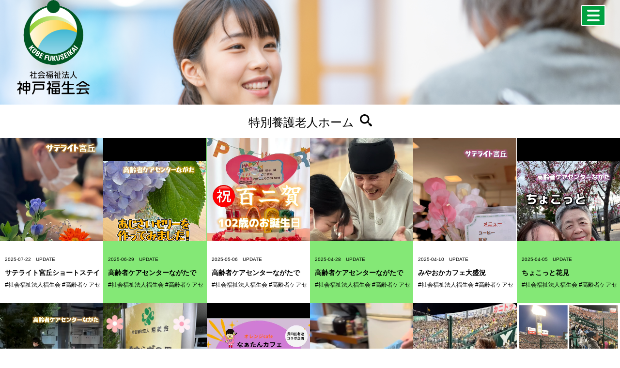

--- FILE ---
content_type: text/html; charset=UTF-8
request_url: https://kobe-fukuseikai.net/list.php?words=%E7%89%B9%E5%88%A5%E9%A4%8A%E8%AD%B7%E8%80%81%E4%BA%BA%E3%83%9B%E3%83%BC%E3%83%A0
body_size: 109180
content:
<!DOCTYPE html>
<html lang="ja">

<head>

  <meta charset="utf-8">
  <meta http-equiv="X-UA-Compatible" content="IE=edge">
  <meta name="viewport" content="width=device-width, initial-scale=1">
	<meta name="keywords" content="社会福祉法人,神戸福生会,SNS,特別養護老人ホーム" />
	<meta property="og:title" content="特別養護老人ホーム　社会福祉法人　神戸福生会　SNS">
	<meta property="og:url" content="https://kobe-fukuseikai.netlist.php?words=特別養護老人ホーム">
	<meta property="og:image" content="https://kobe-fukuseikai.net/images/main/logo.png">
	<meta property="og:site_name" content="社会福祉法人　神戸福生会　SNS">
  <meta name="author" content="">

	<title>特別養護老人ホーム　社会福祉法人　神戸福生会　SNS</title>

	<link rel="altarnate" type="application/rss+xml" title="sitemap" href="https://kobe-fukuseikai.net/sitemap.php" />
  <link rel="stylesheet" href="https://kobe-fukuseikai.net/css/creative.php" type="text/css" media="all">
	<script type="text/javascript">
	/*! jQuery v1.11.1 | (c) 2005, 2014 jQuery Foundation, Inc. | jquery.org/license */
!function(a,b){"object"==typeof module&&"object"==typeof module.exports?module.exports=a.document?b(a,!0):function(a){if(!a.document)throw new Error("jQuery requires a window with a document");return b(a)}:b(a)}("undefined"!=typeof window?window:this,function(a,b){var c=[],d=c.slice,e=c.concat,f=c.push,g=c.indexOf,h={},i=h.toString,j=h.hasOwnProperty,k={},l="1.11.1",m=function(a,b){return new m.fn.init(a,b)},n=/^[\s\uFEFF\xA0]+|[\s\uFEFF\xA0]+$/g,o=/^-ms-/,p=/-([\da-z])/gi,q=function(a,b){return b.toUpperCase()};m.fn=m.prototype={jquery:l,constructor:m,selector:"",length:0,toArray:function(){return d.call(this)},get:function(a){return null!=a?0>a?this[a+this.length]:this[a]:d.call(this)},pushStack:function(a){var b=m.merge(this.constructor(),a);return b.prevObject=this,b.context=this.context,b},each:function(a,b){return m.each(this,a,b)},map:function(a){return this.pushStack(m.map(this,function(b,c){return a.call(b,c,b)}))},slice:function(){return this.pushStack(d.apply(this,arguments))},first:function(){return this.eq(0)},last:function(){return this.eq(-1)},eq:function(a){var b=this.length,c=+a+(0>a?b:0);return this.pushStack(c>=0&&b>c?[this[c]]:[])},end:function(){return this.prevObject||this.constructor(null)},push:f,sort:c.sort,splice:c.splice},m.extend=m.fn.extend=function(){var a,b,c,d,e,f,g=arguments[0]||{},h=1,i=arguments.length,j=!1;for("boolean"==typeof g&&(j=g,g=arguments[h]||{},h++),"object"==typeof g||m.isFunction(g)||(g={}),h===i&&(g=this,h--);i>h;h++)if(null!=(e=arguments[h]))for(d in e)a=g[d],c=e[d],g!==c&&(j&&c&&(m.isPlainObject(c)||(b=m.isArray(c)))?(b?(b=!1,f=a&&m.isArray(a)?a:[]):f=a&&m.isPlainObject(a)?a:{},g[d]=m.extend(j,f,c)):void 0!==c&&(g[d]=c));return g},m.extend({expando:"jQuery"+(l+Math.random()).replace(/\D/g,""),isReady:!0,error:function(a){throw new Error(a)},noop:function(){},isFunction:function(a){return"function"===m.type(a)},isArray:Array.isArray||function(a){return"array"===m.type(a)},isWindow:function(a){return null!=a&&a==a.window},isNumeric:function(a){return!m.isArray(a)&&a-parseFloat(a)>=0},isEmptyObject:function(a){var b;for(b in a)return!1;return!0},isPlainObject:function(a){var b;if(!a||"object"!==m.type(a)||a.nodeType||m.isWindow(a))return!1;try{if(a.constructor&&!j.call(a,"constructor")&&!j.call(a.constructor.prototype,"isPrototypeOf"))return!1}catch(c){return!1}if(k.ownLast)for(b in a)return j.call(a,b);for(b in a);return void 0===b||j.call(a,b)},type:function(a){return null==a?a+"":"object"==typeof a||"function"==typeof a?h[i.call(a)]||"object":typeof a},globalEval:function(b){b&&m.trim(b)&&(a.execScript||function(b){a.eval.call(a,b)})(b)},camelCase:function(a){return a.replace(o,"ms-").replace(p,q)},nodeName:function(a,b){return a.nodeName&&a.nodeName.toLowerCase()===b.toLowerCase()},each:function(a,b,c){var d,e=0,f=a.length,g=r(a);if(c){if(g){for(;f>e;e++)if(d=b.apply(a[e],c),d===!1)break}else for(e in a)if(d=b.apply(a[e],c),d===!1)break}else if(g){for(;f>e;e++)if(d=b.call(a[e],e,a[e]),d===!1)break}else for(e in a)if(d=b.call(a[e],e,a[e]),d===!1)break;return a},trim:function(a){return null==a?"":(a+"").replace(n,"")},makeArray:function(a,b){var c=b||[];return null!=a&&(r(Object(a))?m.merge(c,"string"==typeof a?[a]:a):f.call(c,a)),c},inArray:function(a,b,c){var d;if(b){if(g)return g.call(b,a,c);for(d=b.length,c=c?0>c?Math.max(0,d+c):c:0;d>c;c++)if(c in b&&b[c]===a)return c}return-1},merge:function(a,b){var c=+b.length,d=0,e=a.length;while(c>d)a[e++]=b[d++];if(c!==c)while(void 0!==b[d])a[e++]=b[d++];return a.length=e,a},grep:function(a,b,c){for(var d,e=[],f=0,g=a.length,h=!c;g>f;f++)d=!b(a[f],f),d!==h&&e.push(a[f]);return e},map:function(a,b,c){var d,f=0,g=a.length,h=r(a),i=[];if(h)for(;g>f;f++)d=b(a[f],f,c),null!=d&&i.push(d);else for(f in a)d=b(a[f],f,c),null!=d&&i.push(d);return e.apply([],i)},guid:1,proxy:function(a,b){var c,e,f;return"string"==typeof b&&(f=a[b],b=a,a=f),m.isFunction(a)?(c=d.call(arguments,2),e=function(){return a.apply(b||this,c.concat(d.call(arguments)))},e.guid=a.guid=a.guid||m.guid++,e):void 0},now:function(){return+new Date},support:k}),m.each("Boolean Number String Function Array Date RegExp Object Error".split(" "),function(a,b){h["[object "+b+"]"]=b.toLowerCase()});function r(a){var b=a.length,c=m.type(a);return"function"===c||m.isWindow(a)?!1:1===a.nodeType&&b?!0:"array"===c||0===b||"number"==typeof b&&b>0&&b-1 in a}var s=function(a){var b,c,d,e,f,g,h,i,j,k,l,m,n,o,p,q,r,s,t,u="sizzle"+-new Date,v=a.document,w=0,x=0,y=gb(),z=gb(),A=gb(),B=function(a,b){return a===b&&(l=!0),0},C="undefined",D=1<<31,E={}.hasOwnProperty,F=[],G=F.pop,H=F.push,I=F.push,J=F.slice,K=F.indexOf||function(a){for(var b=0,c=this.length;c>b;b++)if(this[b]===a)return b;return-1},L="checked|selected|async|autofocus|autoplay|controls|defer|disabled|hidden|ismap|loop|multiple|open|readonly|required|scoped",M="[\\x20\\t\\r\\n\\f]",N="(?:\\\\.|[\\w-]|[^\\x00-\\xa0])+",O=N.replace("w","w#"),P="\\["+M+"*("+N+")(?:"+M+"*([*^$|!~]?=)"+M+"*(?:'((?:\\\\.|[^\\\\'])*)'|\"((?:\\\\.|[^\\\\\"])*)\"|("+O+"))|)"+M+"*\\]",Q=":("+N+")(?:\\((('((?:\\\\.|[^\\\\'])*)'|\"((?:\\\\.|[^\\\\\"])*)\")|((?:\\\\.|[^\\\\()[\\]]|"+P+")*)|.*)\\)|)",R=new RegExp("^"+M+"+|((?:^|[^\\\\])(?:\\\\.)*)"+M+"+$","g"),S=new RegExp("^"+M+"*,"+M+"*"),T=new RegExp("^"+M+"*([>+~]|"+M+")"+M+"*"),U=new RegExp("="+M+"*([^\\]'\"]*?)"+M+"*\\]","g"),V=new RegExp(Q),W=new RegExp("^"+O+"$"),X={ID:new RegExp("^#("+N+")"),CLASS:new RegExp("^\\.("+N+")"),TAG:new RegExp("^("+N.replace("w","w*")+")"),ATTR:new RegExp("^"+P),PSEUDO:new RegExp("^"+Q),CHILD:new RegExp("^:(only|first|last|nth|nth-last)-(child|of-type)(?:\\("+M+"*(even|odd|(([+-]|)(\\d*)n|)"+M+"*(?:([+-]|)"+M+"*(\\d+)|))"+M+"*\\)|)","i"),bool:new RegExp("^(?:"+L+")$","i"),needsContext:new RegExp("^"+M+"*[>+~]|:(even|odd|eq|gt|lt|nth|first|last)(?:\\("+M+"*((?:-\\d)?\\d*)"+M+"*\\)|)(?=[^-]|$)","i")},Y=/^(?:input|select|textarea|button)$/i,Z=/^h\d$/i,$=/^[^{]+\{\s*\[native \w/,_=/^(?:#([\w-]+)|(\w+)|\.([\w-]+))$/,ab=/[+~]/,bb=/'|\\/g,cb=new RegExp("\\\\([\\da-f]{1,6}"+M+"?|("+M+")|.)","ig"),db=function(a,b,c){var d="0x"+b-65536;return d!==d||c?b:0>d?String.fromCharCode(d+65536):String.fromCharCode(d>>10|55296,1023&d|56320)};try{I.apply(F=J.call(v.childNodes),v.childNodes),F[v.childNodes.length].nodeType}catch(eb){I={apply:F.length?function(a,b){H.apply(a,J.call(b))}:function(a,b){var c=a.length,d=0;while(a[c++]=b[d++]);a.length=c-1}}}function fb(a,b,d,e){var f,h,j,k,l,o,r,s,w,x;if((b?b.ownerDocument||b:v)!==n&&m(b),b=b||n,d=d||[],!a||"string"!=typeof a)return d;if(1!==(k=b.nodeType)&&9!==k)return[];if(p&&!e){if(f=_.exec(a))if(j=f[1]){if(9===k){if(h=b.getElementById(j),!h||!h.parentNode)return d;if(h.id===j)return d.push(h),d}else if(b.ownerDocument&&(h=b.ownerDocument.getElementById(j))&&t(b,h)&&h.id===j)return d.push(h),d}else{if(f[2])return I.apply(d,b.getElementsByTagName(a)),d;if((j=f[3])&&c.getElementsByClassName&&b.getElementsByClassName)return I.apply(d,b.getElementsByClassName(j)),d}if(c.qsa&&(!q||!q.test(a))){if(s=r=u,w=b,x=9===k&&a,1===k&&"object"!==b.nodeName.toLowerCase()){o=g(a),(r=b.getAttribute("id"))?s=r.replace(bb,"\\$&"):b.setAttribute("id",s),s="[id='"+s+"'] ",l=o.length;while(l--)o[l]=s+qb(o[l]);w=ab.test(a)&&ob(b.parentNode)||b,x=o.join(",")}if(x)try{return I.apply(d,w.querySelectorAll(x)),d}catch(y){}finally{r||b.removeAttribute("id")}}}return i(a.replace(R,"$1"),b,d,e)}function gb(){var a=[];function b(c,e){return a.push(c+" ")>d.cacheLength&&delete b[a.shift()],b[c+" "]=e}return b}function hb(a){return a[u]=!0,a}function ib(a){var b=n.createElement("div");try{return!!a(b)}catch(c){return!1}finally{b.parentNode&&b.parentNode.removeChild(b),b=null}}function jb(a,b){var c=a.split("|"),e=a.length;while(e--)d.attrHandle[c[e]]=b}function kb(a,b){var c=b&&a,d=c&&1===a.nodeType&&1===b.nodeType&&(~b.sourceIndex||D)-(~a.sourceIndex||D);if(d)return d;if(c)while(c=c.nextSibling)if(c===b)return-1;return a?1:-1}function lb(a){return function(b){var c=b.nodeName.toLowerCase();return"input"===c&&b.type===a}}function mb(a){return function(b){var c=b.nodeName.toLowerCase();return("input"===c||"button"===c)&&b.type===a}}function nb(a){return hb(function(b){return b=+b,hb(function(c,d){var e,f=a([],c.length,b),g=f.length;while(g--)c[e=f[g]]&&(c[e]=!(d[e]=c[e]))})})}function ob(a){return a&&typeof a.getElementsByTagName!==C&&a}c=fb.support={},f=fb.isXML=function(a){var b=a&&(a.ownerDocument||a).documentElement;return b?"HTML"!==b.nodeName:!1},m=fb.setDocument=function(a){var b,e=a?a.ownerDocument||a:v,g=e.defaultView;return e!==n&&9===e.nodeType&&e.documentElement?(n=e,o=e.documentElement,p=!f(e),g&&g!==g.top&&(g.addEventListener?g.addEventListener("unload",function(){m()},!1):g.attachEvent&&g.attachEvent("onunload",function(){m()})),c.attributes=ib(function(a){return a.className="i",!a.getAttribute("className")}),c.getElementsByTagName=ib(function(a){return a.appendChild(e.createComment("")),!a.getElementsByTagName("*").length}),c.getElementsByClassName=$.test(e.getElementsByClassName)&&ib(function(a){return a.innerHTML="<div class='a'></div><div class='a i'></div>",a.firstChild.className="i",2===a.getElementsByClassName("i").length}),c.getById=ib(function(a){return o.appendChild(a).id=u,!e.getElementsByName||!e.getElementsByName(u).length}),c.getById?(d.find.ID=function(a,b){if(typeof b.getElementById!==C&&p){var c=b.getElementById(a);return c&&c.parentNode?[c]:[]}},d.filter.ID=function(a){var b=a.replace(cb,db);return function(a){return a.getAttribute("id")===b}}):(delete d.find.ID,d.filter.ID=function(a){var b=a.replace(cb,db);return function(a){var c=typeof a.getAttributeNode!==C&&a.getAttributeNode("id");return c&&c.value===b}}),d.find.TAG=c.getElementsByTagName?function(a,b){return typeof b.getElementsByTagName!==C?b.getElementsByTagName(a):void 0}:function(a,b){var c,d=[],e=0,f=b.getElementsByTagName(a);if("*"===a){while(c=f[e++])1===c.nodeType&&d.push(c);return d}return f},d.find.CLASS=c.getElementsByClassName&&function(a,b){return typeof b.getElementsByClassName!==C&&p?b.getElementsByClassName(a):void 0},r=[],q=[],(c.qsa=$.test(e.querySelectorAll))&&(ib(function(a){a.innerHTML="<select msallowclip=''><option selected=''></option></select>",a.querySelectorAll("[msallowclip^='']").length&&q.push("[*^$]="+M+"*(?:''|\"\")"),a.querySelectorAll("[selected]").length||q.push("\\["+M+"*(?:value|"+L+")"),a.querySelectorAll(":checked").length||q.push(":checked")}),ib(function(a){var b=e.createElement("input");b.setAttribute("type","hidden"),a.appendChild(b).setAttribute("name","D"),a.querySelectorAll("[name=d]").length&&q.push("name"+M+"*[*^$|!~]?="),a.querySelectorAll(":enabled").length||q.push(":enabled",":disabled"),a.querySelectorAll("*,:x"),q.push(",.*:")})),(c.matchesSelector=$.test(s=o.matches||o.webkitMatchesSelector||o.mozMatchesSelector||o.oMatchesSelector||o.msMatchesSelector))&&ib(function(a){c.disconnectedMatch=s.call(a,"div"),s.call(a,"[s!='']:x"),r.push("!=",Q)}),q=q.length&&new RegExp(q.join("|")),r=r.length&&new RegExp(r.join("|")),b=$.test(o.compareDocumentPosition),t=b||$.test(o.contains)?function(a,b){var c=9===a.nodeType?a.documentElement:a,d=b&&b.parentNode;return a===d||!(!d||1!==d.nodeType||!(c.contains?c.contains(d):a.compareDocumentPosition&&16&a.compareDocumentPosition(d)))}:function(a,b){if(b)while(b=b.parentNode)if(b===a)return!0;return!1},B=b?function(a,b){if(a===b)return l=!0,0;var d=!a.compareDocumentPosition-!b.compareDocumentPosition;return d?d:(d=(a.ownerDocument||a)===(b.ownerDocument||b)?a.compareDocumentPosition(b):1,1&d||!c.sortDetached&&b.compareDocumentPosition(a)===d?a===e||a.ownerDocument===v&&t(v,a)?-1:b===e||b.ownerDocument===v&&t(v,b)?1:k?K.call(k,a)-K.call(k,b):0:4&d?-1:1)}:function(a,b){if(a===b)return l=!0,0;var c,d=0,f=a.parentNode,g=b.parentNode,h=[a],i=[b];if(!f||!g)return a===e?-1:b===e?1:f?-1:g?1:k?K.call(k,a)-K.call(k,b):0;if(f===g)return kb(a,b);c=a;while(c=c.parentNode)h.unshift(c);c=b;while(c=c.parentNode)i.unshift(c);while(h[d]===i[d])d++;return d?kb(h[d],i[d]):h[d]===v?-1:i[d]===v?1:0},e):n},fb.matches=function(a,b){return fb(a,null,null,b)},fb.matchesSelector=function(a,b){if((a.ownerDocument||a)!==n&&m(a),b=b.replace(U,"='$1']"),!(!c.matchesSelector||!p||r&&r.test(b)||q&&q.test(b)))try{var d=s.call(a,b);if(d||c.disconnectedMatch||a.document&&11!==a.document.nodeType)return d}catch(e){}return fb(b,n,null,[a]).length>0},fb.contains=function(a,b){return(a.ownerDocument||a)!==n&&m(a),t(a,b)},fb.attr=function(a,b){(a.ownerDocument||a)!==n&&m(a);var e=d.attrHandle[b.toLowerCase()],f=e&&E.call(d.attrHandle,b.toLowerCase())?e(a,b,!p):void 0;return void 0!==f?f:c.attributes||!p?a.getAttribute(b):(f=a.getAttributeNode(b))&&f.specified?f.value:null},fb.error=function(a){throw new Error("Syntax error, unrecognized expression: "+a)},fb.uniqueSort=function(a){var b,d=[],e=0,f=0;if(l=!c.detectDuplicates,k=!c.sortStable&&a.slice(0),a.sort(B),l){while(b=a[f++])b===a[f]&&(e=d.push(f));while(e--)a.splice(d[e],1)}return k=null,a},e=fb.getText=function(a){var b,c="",d=0,f=a.nodeType;if(f){if(1===f||9===f||11===f){if("string"==typeof a.textContent)return a.textContent;for(a=a.firstChild;a;a=a.nextSibling)c+=e(a)}else if(3===f||4===f)return a.nodeValue}else while(b=a[d++])c+=e(b);return c},d=fb.selectors={cacheLength:50,createPseudo:hb,match:X,attrHandle:{},find:{},relative:{">":{dir:"parentNode",first:!0}," ":{dir:"parentNode"},"+":{dir:"previousSibling",first:!0},"~":{dir:"previousSibling"}},preFilter:{ATTR:function(a){return a[1]=a[1].replace(cb,db),a[3]=(a[3]||a[4]||a[5]||"").replace(cb,db),"~="===a[2]&&(a[3]=" "+a[3]+" "),a.slice(0,4)},CHILD:function(a){return a[1]=a[1].toLowerCase(),"nth"===a[1].slice(0,3)?(a[3]||fb.error(a[0]),a[4]=+(a[4]?a[5]+(a[6]||1):2*("even"===a[3]||"odd"===a[3])),a[5]=+(a[7]+a[8]||"odd"===a[3])):a[3]&&fb.error(a[0]),a},PSEUDO:function(a){var b,c=!a[6]&&a[2];return X.CHILD.test(a[0])?null:(a[3]?a[2]=a[4]||a[5]||"":c&&V.test(c)&&(b=g(c,!0))&&(b=c.indexOf(")",c.length-b)-c.length)&&(a[0]=a[0].slice(0,b),a[2]=c.slice(0,b)),a.slice(0,3))}},filter:{TAG:function(a){var b=a.replace(cb,db).toLowerCase();return"*"===a?function(){return!0}:function(a){return a.nodeName&&a.nodeName.toLowerCase()===b}},CLASS:function(a){var b=y[a+" "];return b||(b=new RegExp("(^|"+M+")"+a+"("+M+"|$)"))&&y(a,function(a){return b.test("string"==typeof a.className&&a.className||typeof a.getAttribute!==C&&a.getAttribute("class")||"")})},ATTR:function(a,b,c){return function(d){var e=fb.attr(d,a);return null==e?"!="===b:b?(e+="","="===b?e===c:"!="===b?e!==c:"^="===b?c&&0===e.indexOf(c):"*="===b?c&&e.indexOf(c)>-1:"$="===b?c&&e.slice(-c.length)===c:"~="===b?(" "+e+" ").indexOf(c)>-1:"|="===b?e===c||e.slice(0,c.length+1)===c+"-":!1):!0}},CHILD:function(a,b,c,d,e){var f="nth"!==a.slice(0,3),g="last"!==a.slice(-4),h="of-type"===b;return 1===d&&0===e?function(a){return!!a.parentNode}:function(b,c,i){var j,k,l,m,n,o,p=f!==g?"nextSibling":"previousSibling",q=b.parentNode,r=h&&b.nodeName.toLowerCase(),s=!i&&!h;if(q){if(f){while(p){l=b;while(l=l[p])if(h?l.nodeName.toLowerCase()===r:1===l.nodeType)return!1;o=p="only"===a&&!o&&"nextSibling"}return!0}if(o=[g?q.firstChild:q.lastChild],g&&s){k=q[u]||(q[u]={}),j=k[a]||[],n=j[0]===w&&j[1],m=j[0]===w&&j[2],l=n&&q.childNodes[n];while(l=++n&&l&&l[p]||(m=n=0)||o.pop())if(1===l.nodeType&&++m&&l===b){k[a]=[w,n,m];break}}else if(s&&(j=(b[u]||(b[u]={}))[a])&&j[0]===w)m=j[1];else while(l=++n&&l&&l[p]||(m=n=0)||o.pop())if((h?l.nodeName.toLowerCase()===r:1===l.nodeType)&&++m&&(s&&((l[u]||(l[u]={}))[a]=[w,m]),l===b))break;return m-=e,m===d||m%d===0&&m/d>=0}}},PSEUDO:function(a,b){var c,e=d.pseudos[a]||d.setFilters[a.toLowerCase()]||fb.error("unsupported pseudo: "+a);return e[u]?e(b):e.length>1?(c=[a,a,"",b],d.setFilters.hasOwnProperty(a.toLowerCase())?hb(function(a,c){var d,f=e(a,b),g=f.length;while(g--)d=K.call(a,f[g]),a[d]=!(c[d]=f[g])}):function(a){return e(a,0,c)}):e}},pseudos:{not:hb(function(a){var b=[],c=[],d=h(a.replace(R,"$1"));return d[u]?hb(function(a,b,c,e){var f,g=d(a,null,e,[]),h=a.length;while(h--)(f=g[h])&&(a[h]=!(b[h]=f))}):function(a,e,f){return b[0]=a,d(b,null,f,c),!c.pop()}}),has:hb(function(a){return function(b){return fb(a,b).length>0}}),contains:hb(function(a){return function(b){return(b.textContent||b.innerText||e(b)).indexOf(a)>-1}}),lang:hb(function(a){return W.test(a||"")||fb.error("unsupported lang: "+a),a=a.replace(cb,db).toLowerCase(),function(b){var c;do if(c=p?b.lang:b.getAttribute("xml:lang")||b.getAttribute("lang"))return c=c.toLowerCase(),c===a||0===c.indexOf(a+"-");while((b=b.parentNode)&&1===b.nodeType);return!1}}),target:function(b){var c=a.location&&a.location.hash;return c&&c.slice(1)===b.id},root:function(a){return a===o},focus:function(a){return a===n.activeElement&&(!n.hasFocus||n.hasFocus())&&!!(a.type||a.href||~a.tabIndex)},enabled:function(a){return a.disabled===!1},disabled:function(a){return a.disabled===!0},checked:function(a){var b=a.nodeName.toLowerCase();return"input"===b&&!!a.checked||"option"===b&&!!a.selected},selected:function(a){return a.parentNode&&a.parentNode.selectedIndex,a.selected===!0},empty:function(a){for(a=a.firstChild;a;a=a.nextSibling)if(a.nodeType<6)return!1;return!0},parent:function(a){return!d.pseudos.empty(a)},header:function(a){return Z.test(a.nodeName)},input:function(a){return Y.test(a.nodeName)},button:function(a){var b=a.nodeName.toLowerCase();return"input"===b&&"button"===a.type||"button"===b},text:function(a){var b;return"input"===a.nodeName.toLowerCase()&&"text"===a.type&&(null==(b=a.getAttribute("type"))||"text"===b.toLowerCase())},first:nb(function(){return[0]}),last:nb(function(a,b){return[b-1]}),eq:nb(function(a,b,c){return[0>c?c+b:c]}),even:nb(function(a,b){for(var c=0;b>c;c+=2)a.push(c);return a}),odd:nb(function(a,b){for(var c=1;b>c;c+=2)a.push(c);return a}),lt:nb(function(a,b,c){for(var d=0>c?c+b:c;--d>=0;)a.push(d);return a}),gt:nb(function(a,b,c){for(var d=0>c?c+b:c;++d<b;)a.push(d);return a})}},d.pseudos.nth=d.pseudos.eq;for(b in{radio:!0,checkbox:!0,file:!0,password:!0,image:!0})d.pseudos[b]=lb(b);for(b in{submit:!0,reset:!0})d.pseudos[b]=mb(b);function pb(){}pb.prototype=d.filters=d.pseudos,d.setFilters=new pb,g=fb.tokenize=function(a,b){var c,e,f,g,h,i,j,k=z[a+" "];if(k)return b?0:k.slice(0);h=a,i=[],j=d.preFilter;while(h){(!c||(e=S.exec(h)))&&(e&&(h=h.slice(e[0].length)||h),i.push(f=[])),c=!1,(e=T.exec(h))&&(c=e.shift(),f.push({value:c,type:e[0].replace(R," ")}),h=h.slice(c.length));for(g in d.filter)!(e=X[g].exec(h))||j[g]&&!(e=j[g](e))||(c=e.shift(),f.push({value:c,type:g,matches:e}),h=h.slice(c.length));if(!c)break}return b?h.length:h?fb.error(a):z(a,i).slice(0)};function qb(a){for(var b=0,c=a.length,d="";c>b;b++)d+=a[b].value;return d}function rb(a,b,c){var d=b.dir,e=c&&"parentNode"===d,f=x++;return b.first?function(b,c,f){while(b=b[d])if(1===b.nodeType||e)return a(b,c,f)}:function(b,c,g){var h,i,j=[w,f];if(g){while(b=b[d])if((1===b.nodeType||e)&&a(b,c,g))return!0}else while(b=b[d])if(1===b.nodeType||e){if(i=b[u]||(b[u]={}),(h=i[d])&&h[0]===w&&h[1]===f)return j[2]=h[2];if(i[d]=j,j[2]=a(b,c,g))return!0}}}function sb(a){return a.length>1?function(b,c,d){var e=a.length;while(e--)if(!a[e](b,c,d))return!1;return!0}:a[0]}function tb(a,b,c){for(var d=0,e=b.length;e>d;d++)fb(a,b[d],c);return c}function ub(a,b,c,d,e){for(var f,g=[],h=0,i=a.length,j=null!=b;i>h;h++)(f=a[h])&&(!c||c(f,d,e))&&(g.push(f),j&&b.push(h));return g}function vb(a,b,c,d,e,f){return d&&!d[u]&&(d=vb(d)),e&&!e[u]&&(e=vb(e,f)),hb(function(f,g,h,i){var j,k,l,m=[],n=[],o=g.length,p=f||tb(b||"*",h.nodeType?[h]:h,[]),q=!a||!f&&b?p:ub(p,m,a,h,i),r=c?e||(f?a:o||d)?[]:g:q;if(c&&c(q,r,h,i),d){j=ub(r,n),d(j,[],h,i),k=j.length;while(k--)(l=j[k])&&(r[n[k]]=!(q[n[k]]=l))}if(f){if(e||a){if(e){j=[],k=r.length;while(k--)(l=r[k])&&j.push(q[k]=l);e(null,r=[],j,i)}k=r.length;while(k--)(l=r[k])&&(j=e?K.call(f,l):m[k])>-1&&(f[j]=!(g[j]=l))}}else r=ub(r===g?r.splice(o,r.length):r),e?e(null,g,r,i):I.apply(g,r)})}function wb(a){for(var b,c,e,f=a.length,g=d.relative[a[0].type],h=g||d.relative[" "],i=g?1:0,k=rb(function(a){return a===b},h,!0),l=rb(function(a){return K.call(b,a)>-1},h,!0),m=[function(a,c,d){return!g&&(d||c!==j)||((b=c).nodeType?k(a,c,d):l(a,c,d))}];f>i;i++)if(c=d.relative[a[i].type])m=[rb(sb(m),c)];else{if(c=d.filter[a[i].type].apply(null,a[i].matches),c[u]){for(e=++i;f>e;e++)if(d.relative[a[e].type])break;return vb(i>1&&sb(m),i>1&&qb(a.slice(0,i-1).concat({value:" "===a[i-2].type?"*":""})).replace(R,"$1"),c,e>i&&wb(a.slice(i,e)),f>e&&wb(a=a.slice(e)),f>e&&qb(a))}m.push(c)}return sb(m)}function xb(a,b){var c=b.length>0,e=a.length>0,f=function(f,g,h,i,k){var l,m,o,p=0,q="0",r=f&&[],s=[],t=j,u=f||e&&d.find.TAG("*",k),v=w+=null==t?1:Math.random()||.1,x=u.length;for(k&&(j=g!==n&&g);q!==x&&null!=(l=u[q]);q++){if(e&&l){m=0;while(o=a[m++])if(o(l,g,h)){i.push(l);break}k&&(w=v)}c&&((l=!o&&l)&&p--,f&&r.push(l))}if(p+=q,c&&q!==p){m=0;while(o=b[m++])o(r,s,g,h);if(f){if(p>0)while(q--)r[q]||s[q]||(s[q]=G.call(i));s=ub(s)}I.apply(i,s),k&&!f&&s.length>0&&p+b.length>1&&fb.uniqueSort(i)}return k&&(w=v,j=t),r};return c?hb(f):f}return h=fb.compile=function(a,b){var c,d=[],e=[],f=A[a+" "];if(!f){b||(b=g(a)),c=b.length;while(c--)f=wb(b[c]),f[u]?d.push(f):e.push(f);f=A(a,xb(e,d)),f.selector=a}return f},i=fb.select=function(a,b,e,f){var i,j,k,l,m,n="function"==typeof a&&a,o=!f&&g(a=n.selector||a);if(e=e||[],1===o.length){if(j=o[0]=o[0].slice(0),j.length>2&&"ID"===(k=j[0]).type&&c.getById&&9===b.nodeType&&p&&d.relative[j[1].type]){if(b=(d.find.ID(k.matches[0].replace(cb,db),b)||[])[0],!b)return e;n&&(b=b.parentNode),a=a.slice(j.shift().value.length)}i=X.needsContext.test(a)?0:j.length;while(i--){if(k=j[i],d.relative[l=k.type])break;if((m=d.find[l])&&(f=m(k.matches[0].replace(cb,db),ab.test(j[0].type)&&ob(b.parentNode)||b))){if(j.splice(i,1),a=f.length&&qb(j),!a)return I.apply(e,f),e;break}}}return(n||h(a,o))(f,b,!p,e,ab.test(a)&&ob(b.parentNode)||b),e},c.sortStable=u.split("").sort(B).join("")===u,c.detectDuplicates=!!l,m(),c.sortDetached=ib(function(a){return 1&a.compareDocumentPosition(n.createElement("div"))}),ib(function(a){return a.innerHTML="<a href='#'></a>","#"===a.firstChild.getAttribute("href")})||jb("type|href|height|width",function(a,b,c){return c?void 0:a.getAttribute(b,"type"===b.toLowerCase()?1:2)}),c.attributes&&ib(function(a){return a.innerHTML="<input/>",a.firstChild.setAttribute("value",""),""===a.firstChild.getAttribute("value")})||jb("value",function(a,b,c){return c||"input"!==a.nodeName.toLowerCase()?void 0:a.defaultValue}),ib(function(a){return null==a.getAttribute("disabled")})||jb(L,function(a,b,c){var d;return c?void 0:a[b]===!0?b.toLowerCase():(d=a.getAttributeNode(b))&&d.specified?d.value:null}),fb}(a);m.find=s,m.expr=s.selectors,m.expr[":"]=m.expr.pseudos,m.unique=s.uniqueSort,m.text=s.getText,m.isXMLDoc=s.isXML,m.contains=s.contains;var t=m.expr.match.needsContext,u=/^<(\w+)\s*\/?>(?:<\/\1>|)$/,v=/^.[^:#\[\.,]*$/;function w(a,b,c){if(m.isFunction(b))return m.grep(a,function(a,d){return!!b.call(a,d,a)!==c});if(b.nodeType)return m.grep(a,function(a){return a===b!==c});if("string"==typeof b){if(v.test(b))return m.filter(b,a,c);b=m.filter(b,a)}return m.grep(a,function(a){return m.inArray(a,b)>=0!==c})}m.filter=function(a,b,c){var d=b[0];return c&&(a=":not("+a+")"),1===b.length&&1===d.nodeType?m.find.matchesSelector(d,a)?[d]:[]:m.find.matches(a,m.grep(b,function(a){return 1===a.nodeType}))},m.fn.extend({find:function(a){var b,c=[],d=this,e=d.length;if("string"!=typeof a)return this.pushStack(m(a).filter(function(){for(b=0;e>b;b++)if(m.contains(d[b],this))return!0}));for(b=0;e>b;b++)m.find(a,d[b],c);return c=this.pushStack(e>1?m.unique(c):c),c.selector=this.selector?this.selector+" "+a:a,c},filter:function(a){return this.pushStack(w(this,a||[],!1))},not:function(a){return this.pushStack(w(this,a||[],!0))},is:function(a){return!!w(this,"string"==typeof a&&t.test(a)?m(a):a||[],!1).length}});var x,y=a.document,z=/^(?:\s*(<[\w\W]+>)[^>]*|#([\w-]*))$/,A=m.fn.init=function(a,b){var c,d;if(!a)return this;if("string"==typeof a){if(c="<"===a.charAt(0)&&">"===a.charAt(a.length-1)&&a.length>=3?[null,a,null]:z.exec(a),!c||!c[1]&&b)return!b||b.jquery?(b||x).find(a):this.constructor(b).find(a);if(c[1]){if(b=b instanceof m?b[0]:b,m.merge(this,m.parseHTML(c[1],b&&b.nodeType?b.ownerDocument||b:y,!0)),u.test(c[1])&&m.isPlainObject(b))for(c in b)m.isFunction(this[c])?this[c](b[c]):this.attr(c,b[c]);return this}if(d=y.getElementById(c[2]),d&&d.parentNode){if(d.id!==c[2])return x.find(a);this.length=1,this[0]=d}return this.context=y,this.selector=a,this}return a.nodeType?(this.context=this[0]=a,this.length=1,this):m.isFunction(a)?"undefined"!=typeof x.ready?x.ready(a):a(m):(void 0!==a.selector&&(this.selector=a.selector,this.context=a.context),m.makeArray(a,this))};A.prototype=m.fn,x=m(y);var B=/^(?:parents|prev(?:Until|All))/,C={children:!0,contents:!0,next:!0,prev:!0};m.extend({dir:function(a,b,c){var d=[],e=a[b];while(e&&9!==e.nodeType&&(void 0===c||1!==e.nodeType||!m(e).is(c)))1===e.nodeType&&d.push(e),e=e[b];return d},sibling:function(a,b){for(var c=[];a;a=a.nextSibling)1===a.nodeType&&a!==b&&c.push(a);return c}}),m.fn.extend({has:function(a){var b,c=m(a,this),d=c.length;return this.filter(function(){for(b=0;d>b;b++)if(m.contains(this,c[b]))return!0})},closest:function(a,b){for(var c,d=0,e=this.length,f=[],g=t.test(a)||"string"!=typeof a?m(a,b||this.context):0;e>d;d++)for(c=this[d];c&&c!==b;c=c.parentNode)if(c.nodeType<11&&(g?g.index(c)>-1:1===c.nodeType&&m.find.matchesSelector(c,a))){f.push(c);break}return this.pushStack(f.length>1?m.unique(f):f)},index:function(a){return a?"string"==typeof a?m.inArray(this[0],m(a)):m.inArray(a.jquery?a[0]:a,this):this[0]&&this[0].parentNode?this.first().prevAll().length:-1},add:function(a,b){return this.pushStack(m.unique(m.merge(this.get(),m(a,b))))},addBack:function(a){return this.add(null==a?this.prevObject:this.prevObject.filter(a))}});function D(a,b){do a=a[b];while(a&&1!==a.nodeType);return a}m.each({parent:function(a){var b=a.parentNode;return b&&11!==b.nodeType?b:null},parents:function(a){return m.dir(a,"parentNode")},parentsUntil:function(a,b,c){return m.dir(a,"parentNode",c)},next:function(a){return D(a,"nextSibling")},prev:function(a){return D(a,"previousSibling")},nextAll:function(a){return m.dir(a,"nextSibling")},prevAll:function(a){return m.dir(a,"previousSibling")},nextUntil:function(a,b,c){return m.dir(a,"nextSibling",c)},prevUntil:function(a,b,c){return m.dir(a,"previousSibling",c)},siblings:function(a){return m.sibling((a.parentNode||{}).firstChild,a)},children:function(a){return m.sibling(a.firstChild)},contents:function(a){return m.nodeName(a,"iframe")?a.contentDocument||a.contentWindow.document:m.merge([],a.childNodes)}},function(a,b){m.fn[a]=function(c,d){var e=m.map(this,b,c);return"Until"!==a.slice(-5)&&(d=c),d&&"string"==typeof d&&(e=m.filter(d,e)),this.length>1&&(C[a]||(e=m.unique(e)),B.test(a)&&(e=e.reverse())),this.pushStack(e)}});var E=/\S+/g,F={};function G(a){var b=F[a]={};return m.each(a.match(E)||[],function(a,c){b[c]=!0}),b}m.Callbacks=function(a){a="string"==typeof a?F[a]||G(a):m.extend({},a);var b,c,d,e,f,g,h=[],i=!a.once&&[],j=function(l){for(c=a.memory&&l,d=!0,f=g||0,g=0,e=h.length,b=!0;h&&e>f;f++)if(h[f].apply(l[0],l[1])===!1&&a.stopOnFalse){c=!1;break}b=!1,h&&(i?i.length&&j(i.shift()):c?h=[]:k.disable())},k={add:function(){if(h){var d=h.length;!function f(b){m.each(b,function(b,c){var d=m.type(c);"function"===d?a.unique&&k.has(c)||h.push(c):c&&c.length&&"string"!==d&&f(c)})}(arguments),b?e=h.length:c&&(g=d,j(c))}return this},remove:function(){return h&&m.each(arguments,function(a,c){var d;while((d=m.inArray(c,h,d))>-1)h.splice(d,1),b&&(e>=d&&e--,f>=d&&f--)}),this},has:function(a){return a?m.inArray(a,h)>-1:!(!h||!h.length)},empty:function(){return h=[],e=0,this},disable:function(){return h=i=c=void 0,this},disabled:function(){return!h},lock:function(){return i=void 0,c||k.disable(),this},locked:function(){return!i},fireWith:function(a,c){return!h||d&&!i||(c=c||[],c=[a,c.slice?c.slice():c],b?i.push(c):j(c)),this},fire:function(){return k.fireWith(this,arguments),this},fired:function(){return!!d}};return k},m.extend({Deferred:function(a){var b=[["resolve","done",m.Callbacks("once memory"),"resolved"],["reject","fail",m.Callbacks("once memory"),"rejected"],["notify","progress",m.Callbacks("memory")]],c="pending",d={state:function(){return c},always:function(){return e.done(arguments).fail(arguments),this},then:function(){var a=arguments;return m.Deferred(function(c){m.each(b,function(b,f){var g=m.isFunction(a[b])&&a[b];e[f[1]](function(){var a=g&&g.apply(this,arguments);a&&m.isFunction(a.promise)?a.promise().done(c.resolve).fail(c.reject).progress(c.notify):c[f[0]+"With"](this===d?c.promise():this,g?[a]:arguments)})}),a=null}).promise()},promise:function(a){return null!=a?m.extend(a,d):d}},e={};return d.pipe=d.then,m.each(b,function(a,f){var g=f[2],h=f[3];d[f[1]]=g.add,h&&g.add(function(){c=h},b[1^a][2].disable,b[2][2].lock),e[f[0]]=function(){return e[f[0]+"With"](this===e?d:this,arguments),this},e[f[0]+"With"]=g.fireWith}),d.promise(e),a&&a.call(e,e),e},when:function(a){var b=0,c=d.call(arguments),e=c.length,f=1!==e||a&&m.isFunction(a.promise)?e:0,g=1===f?a:m.Deferred(),h=function(a,b,c){return function(e){b[a]=this,c[a]=arguments.length>1?d.call(arguments):e,c===i?g.notifyWith(b,c):--f||g.resolveWith(b,c)}},i,j,k;if(e>1)for(i=new Array(e),j=new Array(e),k=new Array(e);e>b;b++)c[b]&&m.isFunction(c[b].promise)?c[b].promise().done(h(b,k,c)).fail(g.reject).progress(h(b,j,i)):--f;return f||g.resolveWith(k,c),g.promise()}});var H;m.fn.ready=function(a){return m.ready.promise().done(a),this},m.extend({isReady:!1,readyWait:1,holdReady:function(a){a?m.readyWait++:m.ready(!0)},ready:function(a){if(a===!0?!--m.readyWait:!m.isReady){if(!y.body)return setTimeout(m.ready);m.isReady=!0,a!==!0&&--m.readyWait>0||(H.resolveWith(y,[m]),m.fn.triggerHandler&&(m(y).triggerHandler("ready"),m(y).off("ready")))}}});function I(){y.addEventListener?(y.removeEventListener("DOMContentLoaded",J,!1),a.removeEventListener("load",J,!1)):(y.detachEvent("onreadystatechange",J),a.detachEvent("onload",J))}function J(){(y.addEventListener||"load"===event.type||"complete"===y.readyState)&&(I(),m.ready())}m.ready.promise=function(b){if(!H)if(H=m.Deferred(),"complete"===y.readyState)setTimeout(m.ready);else if(y.addEventListener)y.addEventListener("DOMContentLoaded",J,!1),a.addEventListener("load",J,!1);else{y.attachEvent("onreadystatechange",J),a.attachEvent("onload",J);var c=!1;try{c=null==a.frameElement&&y.documentElement}catch(d){}c&&c.doScroll&&!function e(){if(!m.isReady){try{c.doScroll("left")}catch(a){return setTimeout(e,50)}I(),m.ready()}}()}return H.promise(b)};var K="undefined",L;for(L in m(k))break;k.ownLast="0"!==L,k.inlineBlockNeedsLayout=!1,m(function(){var a,b,c,d;c=y.getElementsByTagName("body")[0],c&&c.style&&(b=y.createElement("div"),d=y.createElement("div"),d.style.cssText="position:absolute;border:0;width:0;height:0;top:0;left:-9999px",c.appendChild(d).appendChild(b),typeof b.style.zoom!==K&&(b.style.cssText="display:inline;margin:0;border:0;padding:1px;width:1px;zoom:1",k.inlineBlockNeedsLayout=a=3===b.offsetWidth,a&&(c.style.zoom=1)),c.removeChild(d))}),function(){var a=y.createElement("div");if(null==k.deleteExpando){k.deleteExpando=!0;try{delete a.test}catch(b){k.deleteExpando=!1}}a=null}(),m.acceptData=function(a){var b=m.noData[(a.nodeName+" ").toLowerCase()],c=+a.nodeType||1;return 1!==c&&9!==c?!1:!b||b!==!0&&a.getAttribute("classid")===b};var M=/^(?:\{[\w\W]*\}|\[[\w\W]*\])$/,N=/([A-Z])/g;function O(a,b,c){if(void 0===c&&1===a.nodeType){var d="data-"+b.replace(N,"-$1").toLowerCase();if(c=a.getAttribute(d),"string"==typeof c){try{c="true"===c?!0:"false"===c?!1:"null"===c?null:+c+""===c?+c:M.test(c)?m.parseJSON(c):c}catch(e){}m.data(a,b,c)}else c=void 0}return c}function P(a){var b;for(b in a)if(("data"!==b||!m.isEmptyObject(a[b]))&&"toJSON"!==b)return!1;return!0}function Q(a,b,d,e){if(m.acceptData(a)){var f,g,h=m.expando,i=a.nodeType,j=i?m.cache:a,k=i?a[h]:a[h]&&h;
if(k&&j[k]&&(e||j[k].data)||void 0!==d||"string"!=typeof b)return k||(k=i?a[h]=c.pop()||m.guid++:h),j[k]||(j[k]=i?{}:{toJSON:m.noop}),("object"==typeof b||"function"==typeof b)&&(e?j[k]=m.extend(j[k],b):j[k].data=m.extend(j[k].data,b)),g=j[k],e||(g.data||(g.data={}),g=g.data),void 0!==d&&(g[m.camelCase(b)]=d),"string"==typeof b?(f=g[b],null==f&&(f=g[m.camelCase(b)])):f=g,f}}function R(a,b,c){if(m.acceptData(a)){var d,e,f=a.nodeType,g=f?m.cache:a,h=f?a[m.expando]:m.expando;if(g[h]){if(b&&(d=c?g[h]:g[h].data)){m.isArray(b)?b=b.concat(m.map(b,m.camelCase)):b in d?b=[b]:(b=m.camelCase(b),b=b in d?[b]:b.split(" ")),e=b.length;while(e--)delete d[b[e]];if(c?!P(d):!m.isEmptyObject(d))return}(c||(delete g[h].data,P(g[h])))&&(f?m.cleanData([a],!0):k.deleteExpando||g!=g.window?delete g[h]:g[h]=null)}}}m.extend({cache:{},noData:{"applet ":!0,"embed ":!0,"object ":"clsid:D27CDB6E-AE6D-11cf-96B8-444553540000"},hasData:function(a){return a=a.nodeType?m.cache[a[m.expando]]:a[m.expando],!!a&&!P(a)},data:function(a,b,c){return Q(a,b,c)},removeData:function(a,b){return R(a,b)},_data:function(a,b,c){return Q(a,b,c,!0)},_removeData:function(a,b){return R(a,b,!0)}}),m.fn.extend({data:function(a,b){var c,d,e,f=this[0],g=f&&f.attributes;if(void 0===a){if(this.length&&(e=m.data(f),1===f.nodeType&&!m._data(f,"parsedAttrs"))){c=g.length;while(c--)g[c]&&(d=g[c].name,0===d.indexOf("data-")&&(d=m.camelCase(d.slice(5)),O(f,d,e[d])));m._data(f,"parsedAttrs",!0)}return e}return"object"==typeof a?this.each(function(){m.data(this,a)}):arguments.length>1?this.each(function(){m.data(this,a,b)}):f?O(f,a,m.data(f,a)):void 0},removeData:function(a){return this.each(function(){m.removeData(this,a)})}}),m.extend({queue:function(a,b,c){var d;return a?(b=(b||"fx")+"queue",d=m._data(a,b),c&&(!d||m.isArray(c)?d=m._data(a,b,m.makeArray(c)):d.push(c)),d||[]):void 0},dequeue:function(a,b){b=b||"fx";var c=m.queue(a,b),d=c.length,e=c.shift(),f=m._queueHooks(a,b),g=function(){m.dequeue(a,b)};"inprogress"===e&&(e=c.shift(),d--),e&&("fx"===b&&c.unshift("inprogress"),delete f.stop,e.call(a,g,f)),!d&&f&&f.empty.fire()},_queueHooks:function(a,b){var c=b+"queueHooks";return m._data(a,c)||m._data(a,c,{empty:m.Callbacks("once memory").add(function(){m._removeData(a,b+"queue"),m._removeData(a,c)})})}}),m.fn.extend({queue:function(a,b){var c=2;return"string"!=typeof a&&(b=a,a="fx",c--),arguments.length<c?m.queue(this[0],a):void 0===b?this:this.each(function(){var c=m.queue(this,a,b);m._queueHooks(this,a),"fx"===a&&"inprogress"!==c[0]&&m.dequeue(this,a)})},dequeue:function(a){return this.each(function(){m.dequeue(this,a)})},clearQueue:function(a){return this.queue(a||"fx",[])},promise:function(a,b){var c,d=1,e=m.Deferred(),f=this,g=this.length,h=function(){--d||e.resolveWith(f,[f])};"string"!=typeof a&&(b=a,a=void 0),a=a||"fx";while(g--)c=m._data(f[g],a+"queueHooks"),c&&c.empty&&(d++,c.empty.add(h));return h(),e.promise(b)}});var S=/[+-]?(?:\d*\.|)\d+(?:[eE][+-]?\d+|)/.source,T=["Top","Right","Bottom","Left"],U=function(a,b){return a=b||a,"none"===m.css(a,"display")||!m.contains(a.ownerDocument,a)},V=m.access=function(a,b,c,d,e,f,g){var h=0,i=a.length,j=null==c;if("object"===m.type(c)){e=!0;for(h in c)m.access(a,b,h,c[h],!0,f,g)}else if(void 0!==d&&(e=!0,m.isFunction(d)||(g=!0),j&&(g?(b.call(a,d),b=null):(j=b,b=function(a,b,c){return j.call(m(a),c)})),b))for(;i>h;h++)b(a[h],c,g?d:d.call(a[h],h,b(a[h],c)));return e?a:j?b.call(a):i?b(a[0],c):f},W=/^(?:checkbox|radio)$/i;!function(){var a=y.createElement("input"),b=y.createElement("div"),c=y.createDocumentFragment();if(b.innerHTML="  <link/><table></table><a href='/a'>a</a><input type='checkbox'/>",k.leadingWhitespace=3===b.firstChild.nodeType,k.tbody=!b.getElementsByTagName("tbody").length,k.htmlSerialize=!!b.getElementsByTagName("link").length,k.html5Clone="<:nav></:nav>"!==y.createElement("nav").cloneNode(!0).outerHTML,a.type="checkbox",a.checked=!0,c.appendChild(a),k.appendChecked=a.checked,b.innerHTML="<textarea>x</textarea>",k.noCloneChecked=!!b.cloneNode(!0).lastChild.defaultValue,c.appendChild(b),b.innerHTML="<input type='radio' checked='checked' name='t'/>",k.checkClone=b.cloneNode(!0).cloneNode(!0).lastChild.checked,k.noCloneEvent=!0,b.attachEvent&&(b.attachEvent("onclick",function(){k.noCloneEvent=!1}),b.cloneNode(!0).click()),null==k.deleteExpando){k.deleteExpando=!0;try{delete b.test}catch(d){k.deleteExpando=!1}}}(),function(){var b,c,d=y.createElement("div");for(b in{submit:!0,change:!0,focusin:!0})c="on"+b,(k[b+"Bubbles"]=c in a)||(d.setAttribute(c,"t"),k[b+"Bubbles"]=d.attributes[c].expando===!1);d=null}();var X=/^(?:input|select|textarea)$/i,Y=/^key/,Z=/^(?:mouse|pointer|contextmenu)|click/,$=/^(?:focusinfocus|focusoutblur)$/,_=/^([^.]*)(?:\.(.+)|)$/;function ab(){return!0}function bb(){return!1}function cb(){try{return y.activeElement}catch(a){}}m.event={global:{},add:function(a,b,c,d,e){var f,g,h,i,j,k,l,n,o,p,q,r=m._data(a);if(r){c.handler&&(i=c,c=i.handler,e=i.selector),c.guid||(c.guid=m.guid++),(g=r.events)||(g=r.events={}),(k=r.handle)||(k=r.handle=function(a){return typeof m===K||a&&m.event.triggered===a.type?void 0:m.event.dispatch.apply(k.elem,arguments)},k.elem=a),b=(b||"").match(E)||[""],h=b.length;while(h--)f=_.exec(b[h])||[],o=q=f[1],p=(f[2]||"").split(".").sort(),o&&(j=m.event.special[o]||{},o=(e?j.delegateType:j.bindType)||o,j=m.event.special[o]||{},l=m.extend({type:o,origType:q,data:d,handler:c,guid:c.guid,selector:e,needsContext:e&&m.expr.match.needsContext.test(e),namespace:p.join(".")},i),(n=g[o])||(n=g[o]=[],n.delegateCount=0,j.setup&&j.setup.call(a,d,p,k)!==!1||(a.addEventListener?a.addEventListener(o,k,!1):a.attachEvent&&a.attachEvent("on"+o,k))),j.add&&(j.add.call(a,l),l.handler.guid||(l.handler.guid=c.guid)),e?n.splice(n.delegateCount++,0,l):n.push(l),m.event.global[o]=!0);a=null}},remove:function(a,b,c,d,e){var f,g,h,i,j,k,l,n,o,p,q,r=m.hasData(a)&&m._data(a);if(r&&(k=r.events)){b=(b||"").match(E)||[""],j=b.length;while(j--)if(h=_.exec(b[j])||[],o=q=h[1],p=(h[2]||"").split(".").sort(),o){l=m.event.special[o]||{},o=(d?l.delegateType:l.bindType)||o,n=k[o]||[],h=h[2]&&new RegExp("(^|\\.)"+p.join("\\.(?:.*\\.|)")+"(\\.|$)"),i=f=n.length;while(f--)g=n[f],!e&&q!==g.origType||c&&c.guid!==g.guid||h&&!h.test(g.namespace)||d&&d!==g.selector&&("**"!==d||!g.selector)||(n.splice(f,1),g.selector&&n.delegateCount--,l.remove&&l.remove.call(a,g));i&&!n.length&&(l.teardown&&l.teardown.call(a,p,r.handle)!==!1||m.removeEvent(a,o,r.handle),delete k[o])}else for(o in k)m.event.remove(a,o+b[j],c,d,!0);m.isEmptyObject(k)&&(delete r.handle,m._removeData(a,"events"))}},trigger:function(b,c,d,e){var f,g,h,i,k,l,n,o=[d||y],p=j.call(b,"type")?b.type:b,q=j.call(b,"namespace")?b.namespace.split("."):[];if(h=l=d=d||y,3!==d.nodeType&&8!==d.nodeType&&!$.test(p+m.event.triggered)&&(p.indexOf(".")>=0&&(q=p.split("."),p=q.shift(),q.sort()),g=p.indexOf(":")<0&&"on"+p,b=b[m.expando]?b:new m.Event(p,"object"==typeof b&&b),b.isTrigger=e?2:3,b.namespace=q.join("."),b.namespace_re=b.namespace?new RegExp("(^|\\.)"+q.join("\\.(?:.*\\.|)")+"(\\.|$)"):null,b.result=void 0,b.target||(b.target=d),c=null==c?[b]:m.makeArray(c,[b]),k=m.event.special[p]||{},e||!k.trigger||k.trigger.apply(d,c)!==!1)){if(!e&&!k.noBubble&&!m.isWindow(d)){for(i=k.delegateType||p,$.test(i+p)||(h=h.parentNode);h;h=h.parentNode)o.push(h),l=h;l===(d.ownerDocument||y)&&o.push(l.defaultView||l.parentWindow||a)}n=0;while((h=o[n++])&&!b.isPropagationStopped())b.type=n>1?i:k.bindType||p,f=(m._data(h,"events")||{})[b.type]&&m._data(h,"handle"),f&&f.apply(h,c),f=g&&h[g],f&&f.apply&&m.acceptData(h)&&(b.result=f.apply(h,c),b.result===!1&&b.preventDefault());if(b.type=p,!e&&!b.isDefaultPrevented()&&(!k._default||k._default.apply(o.pop(),c)===!1)&&m.acceptData(d)&&g&&d[p]&&!m.isWindow(d)){l=d[g],l&&(d[g]=null),m.event.triggered=p;try{d[p]()}catch(r){}m.event.triggered=void 0,l&&(d[g]=l)}return b.result}},dispatch:function(a){a=m.event.fix(a);var b,c,e,f,g,h=[],i=d.call(arguments),j=(m._data(this,"events")||{})[a.type]||[],k=m.event.special[a.type]||{};if(i[0]=a,a.delegateTarget=this,!k.preDispatch||k.preDispatch.call(this,a)!==!1){h=m.event.handlers.call(this,a,j),b=0;while((f=h[b++])&&!a.isPropagationStopped()){a.currentTarget=f.elem,g=0;while((e=f.handlers[g++])&&!a.isImmediatePropagationStopped())(!a.namespace_re||a.namespace_re.test(e.namespace))&&(a.handleObj=e,a.data=e.data,c=((m.event.special[e.origType]||{}).handle||e.handler).apply(f.elem,i),void 0!==c&&(a.result=c)===!1&&(a.preventDefault(),a.stopPropagation()))}return k.postDispatch&&k.postDispatch.call(this,a),a.result}},handlers:function(a,b){var c,d,e,f,g=[],h=b.delegateCount,i=a.target;if(h&&i.nodeType&&(!a.button||"click"!==a.type))for(;i!=this;i=i.parentNode||this)if(1===i.nodeType&&(i.disabled!==!0||"click"!==a.type)){for(e=[],f=0;h>f;f++)d=b[f],c=d.selector+" ",void 0===e[c]&&(e[c]=d.needsContext?m(c,this).index(i)>=0:m.find(c,this,null,[i]).length),e[c]&&e.push(d);e.length&&g.push({elem:i,handlers:e})}return h<b.length&&g.push({elem:this,handlers:b.slice(h)}),g},fix:function(a){if(a[m.expando])return a;var b,c,d,e=a.type,f=a,g=this.fixHooks[e];g||(this.fixHooks[e]=g=Z.test(e)?this.mouseHooks:Y.test(e)?this.keyHooks:{}),d=g.props?this.props.concat(g.props):this.props,a=new m.Event(f),b=d.length;while(b--)c=d[b],a[c]=f[c];return a.target||(a.target=f.srcElement||y),3===a.target.nodeType&&(a.target=a.target.parentNode),a.metaKey=!!a.metaKey,g.filter?g.filter(a,f):a},props:"altKey bubbles cancelable ctrlKey currentTarget eventPhase metaKey relatedTarget shiftKey target timeStamp view which".split(" "),fixHooks:{},keyHooks:{props:"char charCode key keyCode".split(" "),filter:function(a,b){return null==a.which&&(a.which=null!=b.charCode?b.charCode:b.keyCode),a}},mouseHooks:{props:"button buttons clientX clientY fromElement offsetX offsetY pageX pageY screenX screenY toElement".split(" "),filter:function(a,b){var c,d,e,f=b.button,g=b.fromElement;return null==a.pageX&&null!=b.clientX&&(d=a.target.ownerDocument||y,e=d.documentElement,c=d.body,a.pageX=b.clientX+(e&&e.scrollLeft||c&&c.scrollLeft||0)-(e&&e.clientLeft||c&&c.clientLeft||0),a.pageY=b.clientY+(e&&e.scrollTop||c&&c.scrollTop||0)-(e&&e.clientTop||c&&c.clientTop||0)),!a.relatedTarget&&g&&(a.relatedTarget=g===a.target?b.toElement:g),a.which||void 0===f||(a.which=1&f?1:2&f?3:4&f?2:0),a}},special:{load:{noBubble:!0},focus:{trigger:function(){if(this!==cb()&&this.focus)try{return this.focus(),!1}catch(a){}},delegateType:"focusin"},blur:{trigger:function(){return this===cb()&&this.blur?(this.blur(),!1):void 0},delegateType:"focusout"},click:{trigger:function(){return m.nodeName(this,"input")&&"checkbox"===this.type&&this.click?(this.click(),!1):void 0},_default:function(a){return m.nodeName(a.target,"a")}},beforeunload:{postDispatch:function(a){void 0!==a.result&&a.originalEvent&&(a.originalEvent.returnValue=a.result)}}},simulate:function(a,b,c,d){var e=m.extend(new m.Event,c,{type:a,isSimulated:!0,originalEvent:{}});d?m.event.trigger(e,null,b):m.event.dispatch.call(b,e),e.isDefaultPrevented()&&c.preventDefault()}},m.removeEvent=y.removeEventListener?function(a,b,c){a.removeEventListener&&a.removeEventListener(b,c,!1)}:function(a,b,c){var d="on"+b;a.detachEvent&&(typeof a[d]===K&&(a[d]=null),a.detachEvent(d,c))},m.Event=function(a,b){return this instanceof m.Event?(a&&a.type?(this.originalEvent=a,this.type=a.type,this.isDefaultPrevented=a.defaultPrevented||void 0===a.defaultPrevented&&a.returnValue===!1?ab:bb):this.type=a,b&&m.extend(this,b),this.timeStamp=a&&a.timeStamp||m.now(),void(this[m.expando]=!0)):new m.Event(a,b)},m.Event.prototype={isDefaultPrevented:bb,isPropagationStopped:bb,isImmediatePropagationStopped:bb,preventDefault:function(){var a=this.originalEvent;this.isDefaultPrevented=ab,a&&(a.preventDefault?a.preventDefault():a.returnValue=!1)},stopPropagation:function(){var a=this.originalEvent;this.isPropagationStopped=ab,a&&(a.stopPropagation&&a.stopPropagation(),a.cancelBubble=!0)},stopImmediatePropagation:function(){var a=this.originalEvent;this.isImmediatePropagationStopped=ab,a&&a.stopImmediatePropagation&&a.stopImmediatePropagation(),this.stopPropagation()}},m.each({mouseenter:"mouseover",mouseleave:"mouseout",pointerenter:"pointerover",pointerleave:"pointerout"},function(a,b){m.event.special[a]={delegateType:b,bindType:b,handle:function(a){var c,d=this,e=a.relatedTarget,f=a.handleObj;return(!e||e!==d&&!m.contains(d,e))&&(a.type=f.origType,c=f.handler.apply(this,arguments),a.type=b),c}}}),k.submitBubbles||(m.event.special.submit={setup:function(){return m.nodeName(this,"form")?!1:void m.event.add(this,"click._submit keypress._submit",function(a){var b=a.target,c=m.nodeName(b,"input")||m.nodeName(b,"button")?b.form:void 0;c&&!m._data(c,"submitBubbles")&&(m.event.add(c,"submit._submit",function(a){a._submit_bubble=!0}),m._data(c,"submitBubbles",!0))})},postDispatch:function(a){a._submit_bubble&&(delete a._submit_bubble,this.parentNode&&!a.isTrigger&&m.event.simulate("submit",this.parentNode,a,!0))},teardown:function(){return m.nodeName(this,"form")?!1:void m.event.remove(this,"._submit")}}),k.changeBubbles||(m.event.special.change={setup:function(){return X.test(this.nodeName)?(("checkbox"===this.type||"radio"===this.type)&&(m.event.add(this,"propertychange._change",function(a){"checked"===a.originalEvent.propertyName&&(this._just_changed=!0)}),m.event.add(this,"click._change",function(a){this._just_changed&&!a.isTrigger&&(this._just_changed=!1),m.event.simulate("change",this,a,!0)})),!1):void m.event.add(this,"beforeactivate._change",function(a){var b=a.target;X.test(b.nodeName)&&!m._data(b,"changeBubbles")&&(m.event.add(b,"change._change",function(a){!this.parentNode||a.isSimulated||a.isTrigger||m.event.simulate("change",this.parentNode,a,!0)}),m._data(b,"changeBubbles",!0))})},handle:function(a){var b=a.target;return this!==b||a.isSimulated||a.isTrigger||"radio"!==b.type&&"checkbox"!==b.type?a.handleObj.handler.apply(this,arguments):void 0},teardown:function(){return m.event.remove(this,"._change"),!X.test(this.nodeName)}}),k.focusinBubbles||m.each({focus:"focusin",blur:"focusout"},function(a,b){var c=function(a){m.event.simulate(b,a.target,m.event.fix(a),!0)};m.event.special[b]={setup:function(){var d=this.ownerDocument||this,e=m._data(d,b);e||d.addEventListener(a,c,!0),m._data(d,b,(e||0)+1)},teardown:function(){var d=this.ownerDocument||this,e=m._data(d,b)-1;e?m._data(d,b,e):(d.removeEventListener(a,c,!0),m._removeData(d,b))}}}),m.fn.extend({on:function(a,b,c,d,e){var f,g;if("object"==typeof a){"string"!=typeof b&&(c=c||b,b=void 0);for(f in a)this.on(f,b,c,a[f],e);return this}if(null==c&&null==d?(d=b,c=b=void 0):null==d&&("string"==typeof b?(d=c,c=void 0):(d=c,c=b,b=void 0)),d===!1)d=bb;else if(!d)return this;return 1===e&&(g=d,d=function(a){return m().off(a),g.apply(this,arguments)},d.guid=g.guid||(g.guid=m.guid++)),this.each(function(){m.event.add(this,a,d,c,b)})},one:function(a,b,c,d){return this.on(a,b,c,d,1)},off:function(a,b,c){var d,e;if(a&&a.preventDefault&&a.handleObj)return d=a.handleObj,m(a.delegateTarget).off(d.namespace?d.origType+"."+d.namespace:d.origType,d.selector,d.handler),this;if("object"==typeof a){for(e in a)this.off(e,b,a[e]);return this}return(b===!1||"function"==typeof b)&&(c=b,b=void 0),c===!1&&(c=bb),this.each(function(){m.event.remove(this,a,c,b)})},trigger:function(a,b){return this.each(function(){m.event.trigger(a,b,this)})},triggerHandler:function(a,b){var c=this[0];return c?m.event.trigger(a,b,c,!0):void 0}});function db(a){var b=eb.split("|"),c=a.createDocumentFragment();if(c.createElement)while(b.length)c.createElement(b.pop());return c}var eb="abbr|article|aside|audio|bdi|canvas|data|datalist|details|figcaption|figure|footer|header|hgroup|mark|meter|nav|output|progress|section|summary|time|video",fb=/ jQuery\d+="(?:null|\d+)"/g,gb=new RegExp("<(?:"+eb+")[\\s/>]","i"),hb=/^\s+/,ib=/<(?!area|br|col|embed|hr|img|input|link|meta|param)(([\w:]+)[^>]*)\/>/gi,jb=/<([\w:]+)/,kb=/<tbody/i,lb=/<|&#?\w+;/,mb=/<(?:script|style|link)/i,nb=/checked\s*(?:[^=]|=\s*.checked.)/i,ob=/^$|\/(?:java|ecma)script/i,pb=/^true\/(.*)/,qb=/^\s*<!(?:\[CDATA\[|--)|(?:\]\]|--)>\s*$/g,rb={option:[1,"<select multiple='multiple'>","</select>"],legend:[1,"<fieldset>","</fieldset>"],area:[1,"<map>","</map>"],param:[1,"<object>","</object>"],thead:[1,"<table>","</table>"],tr:[2,"<table><tbody>","</tbody></table>"],col:[2,"<table><tbody></tbody><colgroup>","</colgroup></table>"],td:[3,"<table><tbody><tr>","</tr></tbody></table>"],_default:k.htmlSerialize?[0,"",""]:[1,"X<div>","</div>"]},sb=db(y),tb=sb.appendChild(y.createElement("div"));rb.optgroup=rb.option,rb.tbody=rb.tfoot=rb.colgroup=rb.caption=rb.thead,rb.th=rb.td;function ub(a,b){var c,d,e=0,f=typeof a.getElementsByTagName!==K?a.getElementsByTagName(b||"*"):typeof a.querySelectorAll!==K?a.querySelectorAll(b||"*"):void 0;if(!f)for(f=[],c=a.childNodes||a;null!=(d=c[e]);e++)!b||m.nodeName(d,b)?f.push(d):m.merge(f,ub(d,b));return void 0===b||b&&m.nodeName(a,b)?m.merge([a],f):f}function vb(a){W.test(a.type)&&(a.defaultChecked=a.checked)}function wb(a,b){return m.nodeName(a,"table")&&m.nodeName(11!==b.nodeType?b:b.firstChild,"tr")?a.getElementsByTagName("tbody")[0]||a.appendChild(a.ownerDocument.createElement("tbody")):a}function xb(a){return a.type=(null!==m.find.attr(a,"type"))+"/"+a.type,a}function yb(a){var b=pb.exec(a.type);return b?a.type=b[1]:a.removeAttribute("type"),a}function zb(a,b){for(var c,d=0;null!=(c=a[d]);d++)m._data(c,"globalEval",!b||m._data(b[d],"globalEval"))}function Ab(a,b){if(1===b.nodeType&&m.hasData(a)){var c,d,e,f=m._data(a),g=m._data(b,f),h=f.events;if(h){delete g.handle,g.events={};for(c in h)for(d=0,e=h[c].length;e>d;d++)m.event.add(b,c,h[c][d])}g.data&&(g.data=m.extend({},g.data))}}function Bb(a,b){var c,d,e;if(1===b.nodeType){if(c=b.nodeName.toLowerCase(),!k.noCloneEvent&&b[m.expando]){e=m._data(b);for(d in e.events)m.removeEvent(b,d,e.handle);b.removeAttribute(m.expando)}"script"===c&&b.text!==a.text?(xb(b).text=a.text,yb(b)):"object"===c?(b.parentNode&&(b.outerHTML=a.outerHTML),k.html5Clone&&a.innerHTML&&!m.trim(b.innerHTML)&&(b.innerHTML=a.innerHTML)):"input"===c&&W.test(a.type)?(b.defaultChecked=b.checked=a.checked,b.value!==a.value&&(b.value=a.value)):"option"===c?b.defaultSelected=b.selected=a.defaultSelected:("input"===c||"textarea"===c)&&(b.defaultValue=a.defaultValue)}}m.extend({clone:function(a,b,c){var d,e,f,g,h,i=m.contains(a.ownerDocument,a);if(k.html5Clone||m.isXMLDoc(a)||!gb.test("<"+a.nodeName+">")?f=a.cloneNode(!0):(tb.innerHTML=a.outerHTML,tb.removeChild(f=tb.firstChild)),!(k.noCloneEvent&&k.noCloneChecked||1!==a.nodeType&&11!==a.nodeType||m.isXMLDoc(a)))for(d=ub(f),h=ub(a),g=0;null!=(e=h[g]);++g)d[g]&&Bb(e,d[g]);if(b)if(c)for(h=h||ub(a),d=d||ub(f),g=0;null!=(e=h[g]);g++)Ab(e,d[g]);else Ab(a,f);return d=ub(f,"script"),d.length>0&&zb(d,!i&&ub(a,"script")),d=h=e=null,f},buildFragment:function(a,b,c,d){for(var e,f,g,h,i,j,l,n=a.length,o=db(b),p=[],q=0;n>q;q++)if(f=a[q],f||0===f)if("object"===m.type(f))m.merge(p,f.nodeType?[f]:f);else if(lb.test(f)){h=h||o.appendChild(b.createElement("div")),i=(jb.exec(f)||["",""])[1].toLowerCase(),l=rb[i]||rb._default,h.innerHTML=l[1]+f.replace(ib,"<$1></$2>")+l[2],e=l[0];while(e--)h=h.lastChild;if(!k.leadingWhitespace&&hb.test(f)&&p.push(b.createTextNode(hb.exec(f)[0])),!k.tbody){f="table"!==i||kb.test(f)?"<table>"!==l[1]||kb.test(f)?0:h:h.firstChild,e=f&&f.childNodes.length;while(e--)m.nodeName(j=f.childNodes[e],"tbody")&&!j.childNodes.length&&f.removeChild(j)}m.merge(p,h.childNodes),h.textContent="";while(h.firstChild)h.removeChild(h.firstChild);h=o.lastChild}else p.push(b.createTextNode(f));h&&o.removeChild(h),k.appendChecked||m.grep(ub(p,"input"),vb),q=0;while(f=p[q++])if((!d||-1===m.inArray(f,d))&&(g=m.contains(f.ownerDocument,f),h=ub(o.appendChild(f),"script"),g&&zb(h),c)){e=0;while(f=h[e++])ob.test(f.type||"")&&c.push(f)}return h=null,o},cleanData:function(a,b){for(var d,e,f,g,h=0,i=m.expando,j=m.cache,l=k.deleteExpando,n=m.event.special;null!=(d=a[h]);h++)if((b||m.acceptData(d))&&(f=d[i],g=f&&j[f])){if(g.events)for(e in g.events)n[e]?m.event.remove(d,e):m.removeEvent(d,e,g.handle);j[f]&&(delete j[f],l?delete d[i]:typeof d.removeAttribute!==K?d.removeAttribute(i):d[i]=null,c.push(f))}}}),m.fn.extend({text:function(a){return V(this,function(a){return void 0===a?m.text(this):this.empty().append((this[0]&&this[0].ownerDocument||y).createTextNode(a))},null,a,arguments.length)},append:function(){return this.domManip(arguments,function(a){if(1===this.nodeType||11===this.nodeType||9===this.nodeType){var b=wb(this,a);b.appendChild(a)}})},prepend:function(){return this.domManip(arguments,function(a){if(1===this.nodeType||11===this.nodeType||9===this.nodeType){var b=wb(this,a);b.insertBefore(a,b.firstChild)}})},before:function(){return this.domManip(arguments,function(a){this.parentNode&&this.parentNode.insertBefore(a,this)})},after:function(){return this.domManip(arguments,function(a){this.parentNode&&this.parentNode.insertBefore(a,this.nextSibling)})},remove:function(a,b){for(var c,d=a?m.filter(a,this):this,e=0;null!=(c=d[e]);e++)b||1!==c.nodeType||m.cleanData(ub(c)),c.parentNode&&(b&&m.contains(c.ownerDocument,c)&&zb(ub(c,"script")),c.parentNode.removeChild(c));return this},empty:function(){for(var a,b=0;null!=(a=this[b]);b++){1===a.nodeType&&m.cleanData(ub(a,!1));while(a.firstChild)a.removeChild(a.firstChild);a.options&&m.nodeName(a,"select")&&(a.options.length=0)}return this},clone:function(a,b){return a=null==a?!1:a,b=null==b?a:b,this.map(function(){return m.clone(this,a,b)})},html:function(a){return V(this,function(a){var b=this[0]||{},c=0,d=this.length;if(void 0===a)return 1===b.nodeType?b.innerHTML.replace(fb,""):void 0;if(!("string"!=typeof a||mb.test(a)||!k.htmlSerialize&&gb.test(a)||!k.leadingWhitespace&&hb.test(a)||rb[(jb.exec(a)||["",""])[1].toLowerCase()])){a=a.replace(ib,"<$1></$2>");try{for(;d>c;c++)b=this[c]||{},1===b.nodeType&&(m.cleanData(ub(b,!1)),b.innerHTML=a);b=0}catch(e){}}b&&this.empty().append(a)},null,a,arguments.length)},replaceWith:function(){var a=arguments[0];return this.domManip(arguments,function(b){a=this.parentNode,m.cleanData(ub(this)),a&&a.replaceChild(b,this)}),a&&(a.length||a.nodeType)?this:this.remove()},detach:function(a){return this.remove(a,!0)},domManip:function(a,b){a=e.apply([],a);var c,d,f,g,h,i,j=0,l=this.length,n=this,o=l-1,p=a[0],q=m.isFunction(p);if(q||l>1&&"string"==typeof p&&!k.checkClone&&nb.test(p))return this.each(function(c){var d=n.eq(c);q&&(a[0]=p.call(this,c,d.html())),d.domManip(a,b)});if(l&&(i=m.buildFragment(a,this[0].ownerDocument,!1,this),c=i.firstChild,1===i.childNodes.length&&(i=c),c)){for(g=m.map(ub(i,"script"),xb),f=g.length;l>j;j++)d=i,j!==o&&(d=m.clone(d,!0,!0),f&&m.merge(g,ub(d,"script"))),b.call(this[j],d,j);if(f)for(h=g[g.length-1].ownerDocument,m.map(g,yb),j=0;f>j;j++)d=g[j],ob.test(d.type||"")&&!m._data(d,"globalEval")&&m.contains(h,d)&&(d.src?m._evalUrl&&m._evalUrl(d.src):m.globalEval((d.text||d.textContent||d.innerHTML||"").replace(qb,"")));i=c=null}return this}}),m.each({appendTo:"append",prependTo:"prepend",insertBefore:"before",insertAfter:"after",replaceAll:"replaceWith"},function(a,b){m.fn[a]=function(a){for(var c,d=0,e=[],g=m(a),h=g.length-1;h>=d;d++)c=d===h?this:this.clone(!0),m(g[d])[b](c),f.apply(e,c.get());return this.pushStack(e)}});var Cb,Db={};function Eb(b,c){var d,e=m(c.createElement(b)).appendTo(c.body),f=a.getDefaultComputedStyle&&(d=a.getDefaultComputedStyle(e[0]))?d.display:m.css(e[0],"display");return e.detach(),f}function Fb(a){var b=y,c=Db[a];return c||(c=Eb(a,b),"none"!==c&&c||(Cb=(Cb||m("<iframe frameborder='0' width='0' height='0'/>")).appendTo(b.documentElement),b=(Cb[0].contentWindow||Cb[0].contentDocument).document,b.write(),b.close(),c=Eb(a,b),Cb.detach()),Db[a]=c),c}!function(){var a;k.shrinkWrapBlocks=function(){if(null!=a)return a;a=!1;var b,c,d;return c=y.getElementsByTagName("body")[0],c&&c.style?(b=y.createElement("div"),d=y.createElement("div"),d.style.cssText="position:absolute;border:0;width:0;height:0;top:0;left:-9999px",c.appendChild(d).appendChild(b),typeof b.style.zoom!==K&&(b.style.cssText="-webkit-box-sizing:content-box;-moz-box-sizing:content-box;box-sizing:content-box;display:block;margin:0;border:0;padding:1px;width:1px;zoom:1",b.appendChild(y.createElement("div")).style.width="5px",a=3!==b.offsetWidth),c.removeChild(d),a):void 0}}();var Gb=/^margin/,Hb=new RegExp("^("+S+")(?!px)[a-z%]+$","i"),Ib,Jb,Kb=/^(top|right|bottom|left)$/;a.getComputedStyle?(Ib=function(a){return a.ownerDocument.defaultView.getComputedStyle(a,null)},Jb=function(a,b,c){var d,e,f,g,h=a.style;return c=c||Ib(a),g=c?c.getPropertyValue(b)||c[b]:void 0,c&&(""!==g||m.contains(a.ownerDocument,a)||(g=m.style(a,b)),Hb.test(g)&&Gb.test(b)&&(d=h.width,e=h.minWidth,f=h.maxWidth,h.minWidth=h.maxWidth=h.width=g,g=c.width,h.width=d,h.minWidth=e,h.maxWidth=f)),void 0===g?g:g+""}):y.documentElement.currentStyle&&(Ib=function(a){return a.currentStyle},Jb=function(a,b,c){var d,e,f,g,h=a.style;return c=c||Ib(a),g=c?c[b]:void 0,null==g&&h&&h[b]&&(g=h[b]),Hb.test(g)&&!Kb.test(b)&&(d=h.left,e=a.runtimeStyle,f=e&&e.left,f&&(e.left=a.currentStyle.left),h.left="fontSize"===b?"1em":g,g=h.pixelLeft+"px",h.left=d,f&&(e.left=f)),void 0===g?g:g+""||"auto"});function Lb(a,b){return{get:function(){var c=a();if(null!=c)return c?void delete this.get:(this.get=b).apply(this,arguments)}}}!function(){var b,c,d,e,f,g,h;if(b=y.createElement("div"),b.innerHTML="  <link/><table></table><a href='/a'>a</a><input type='checkbox'/>",d=b.getElementsByTagName("a")[0],c=d&&d.style){c.cssText="float:left;opacity:.5",k.opacity="0.5"===c.opacity,k.cssFloat=!!c.cssFloat,b.style.backgroundClip="content-box",b.cloneNode(!0).style.backgroundClip="",k.clearCloneStyle="content-box"===b.style.backgroundClip,k.boxSizing=""===c.boxSizing||""===c.MozBoxSizing||""===c.WebkitBoxSizing,m.extend(k,{reliableHiddenOffsets:function(){return null==g&&i(),g},boxSizingReliable:function(){return null==f&&i(),f},pixelPosition:function(){return null==e&&i(),e},reliableMarginRight:function(){return null==h&&i(),h}});function i(){var b,c,d,i;c=y.getElementsByTagName("body")[0],c&&c.style&&(b=y.createElement("div"),d=y.createElement("div"),d.style.cssText="position:absolute;border:0;width:0;height:0;top:0;left:-9999px",c.appendChild(d).appendChild(b),b.style.cssText="-webkit-box-sizing:border-box;-moz-box-sizing:border-box;box-sizing:border-box;display:block;margin-top:1%;top:1%;border:1px;padding:1px;width:4px;position:absolute",e=f=!1,h=!0,a.getComputedStyle&&(e="1%"!==(a.getComputedStyle(b,null)||{}).top,f="4px"===(a.getComputedStyle(b,null)||{width:"4px"}).width,i=b.appendChild(y.createElement("div")),i.style.cssText=b.style.cssText="-webkit-box-sizing:content-box;-moz-box-sizing:content-box;box-sizing:content-box;display:block;margin:0;border:0;padding:0",i.style.marginRight=i.style.width="0",b.style.width="1px",h=!parseFloat((a.getComputedStyle(i,null)||{}).marginRight)),b.innerHTML="<table><tr><td></td><td>t</td></tr></table>",i=b.getElementsByTagName("td"),i[0].style.cssText="margin:0;border:0;padding:0;display:none",g=0===i[0].offsetHeight,g&&(i[0].style.display="",i[1].style.display="none",g=0===i[0].offsetHeight),c.removeChild(d))}}}(),m.swap=function(a,b,c,d){var e,f,g={};for(f in b)g[f]=a.style[f],a.style[f]=b[f];e=c.apply(a,d||[]);for(f in b)a.style[f]=g[f];return e};var Mb=/alpha\([^)]*\)/i,Nb=/opacity\s*=\s*([^)]*)/,Ob=/^(none|table(?!-c[ea]).+)/,Pb=new RegExp("^("+S+")(.*)$","i"),Qb=new RegExp("^([+-])=("+S+")","i"),Rb={position:"absolute",visibility:"hidden",display:"block"},Sb={letterSpacing:"0",fontWeight:"400"},Tb=["Webkit","O","Moz","ms"];function Ub(a,b){if(b in a)return b;var c=b.charAt(0).toUpperCase()+b.slice(1),d=b,e=Tb.length;while(e--)if(b=Tb[e]+c,b in a)return b;return d}function Vb(a,b){for(var c,d,e,f=[],g=0,h=a.length;h>g;g++)d=a[g],d.style&&(f[g]=m._data(d,"olddisplay"),c=d.style.display,b?(f[g]||"none"!==c||(d.style.display=""),""===d.style.display&&U(d)&&(f[g]=m._data(d,"olddisplay",Fb(d.nodeName)))):(e=U(d),(c&&"none"!==c||!e)&&m._data(d,"olddisplay",e?c:m.css(d,"display"))));for(g=0;h>g;g++)d=a[g],d.style&&(b&&"none"!==d.style.display&&""!==d.style.display||(d.style.display=b?f[g]||"":"none"));return a}function Wb(a,b,c){var d=Pb.exec(b);return d?Math.max(0,d[1]-(c||0))+(d[2]||"px"):b}function Xb(a,b,c,d,e){for(var f=c===(d?"border":"content")?4:"width"===b?1:0,g=0;4>f;f+=2)"margin"===c&&(g+=m.css(a,c+T[f],!0,e)),d?("content"===c&&(g-=m.css(a,"padding"+T[f],!0,e)),"margin"!==c&&(g-=m.css(a,"border"+T[f]+"Width",!0,e))):(g+=m.css(a,"padding"+T[f],!0,e),"padding"!==c&&(g+=m.css(a,"border"+T[f]+"Width",!0,e)));return g}function Yb(a,b,c){var d=!0,e="width"===b?a.offsetWidth:a.offsetHeight,f=Ib(a),g=k.boxSizing&&"border-box"===m.css(a,"boxSizing",!1,f);if(0>=e||null==e){if(e=Jb(a,b,f),(0>e||null==e)&&(e=a.style[b]),Hb.test(e))return e;d=g&&(k.boxSizingReliable()||e===a.style[b]),e=parseFloat(e)||0}return e+Xb(a,b,c||(g?"border":"content"),d,f)+"px"}m.extend({cssHooks:{opacity:{get:function(a,b){if(b){var c=Jb(a,"opacity");return""===c?"1":c}}}},cssNumber:{columnCount:!0,fillOpacity:!0,flexGrow:!0,flexShrink:!0,fontWeight:!0,lineHeight:!0,opacity:!0,order:!0,orphans:!0,widows:!0,zIndex:!0,zoom:!0},cssProps:{"float":k.cssFloat?"cssFloat":"styleFloat"},style:function(a,b,c,d){if(a&&3!==a.nodeType&&8!==a.nodeType&&a.style){var e,f,g,h=m.camelCase(b),i=a.style;if(b=m.cssProps[h]||(m.cssProps[h]=Ub(i,h)),g=m.cssHooks[b]||m.cssHooks[h],void 0===c)return g&&"get"in g&&void 0!==(e=g.get(a,!1,d))?e:i[b];if(f=typeof c,"string"===f&&(e=Qb.exec(c))&&(c=(e[1]+1)*e[2]+parseFloat(m.css(a,b)),f="number"),null!=c&&c===c&&("number"!==f||m.cssNumber[h]||(c+="px"),k.clearCloneStyle||""!==c||0!==b.indexOf("background")||(i[b]="inherit"),!(g&&"set"in g&&void 0===(c=g.set(a,c,d)))))try{i[b]=c}catch(j){}}},css:function(a,b,c,d){var e,f,g,h=m.camelCase(b);return b=m.cssProps[h]||(m.cssProps[h]=Ub(a.style,h)),g=m.cssHooks[b]||m.cssHooks[h],g&&"get"in g&&(f=g.get(a,!0,c)),void 0===f&&(f=Jb(a,b,d)),"normal"===f&&b in Sb&&(f=Sb[b]),""===c||c?(e=parseFloat(f),c===!0||m.isNumeric(e)?e||0:f):f}}),m.each(["height","width"],function(a,b){m.cssHooks[b]={get:function(a,c,d){return c?Ob.test(m.css(a,"display"))&&0===a.offsetWidth?m.swap(a,Rb,function(){return Yb(a,b,d)}):Yb(a,b,d):void 0},set:function(a,c,d){var e=d&&Ib(a);return Wb(a,c,d?Xb(a,b,d,k.boxSizing&&"border-box"===m.css(a,"boxSizing",!1,e),e):0)}}}),k.opacity||(m.cssHooks.opacity={get:function(a,b){return Nb.test((b&&a.currentStyle?a.currentStyle.filter:a.style.filter)||"")?.01*parseFloat(RegExp.$1)+"":b?"1":""},set:function(a,b){var c=a.style,d=a.currentStyle,e=m.isNumeric(b)?"alpha(opacity="+100*b+")":"",f=d&&d.filter||c.filter||"";c.zoom=1,(b>=1||""===b)&&""===m.trim(f.replace(Mb,""))&&c.removeAttribute&&(c.removeAttribute("filter"),""===b||d&&!d.filter)||(c.filter=Mb.test(f)?f.replace(Mb,e):f+" "+e)}}),m.cssHooks.marginRight=Lb(k.reliableMarginRight,function(a,b){return b?m.swap(a,{display:"inline-block"},Jb,[a,"marginRight"]):void 0}),m.each({margin:"",padding:"",border:"Width"},function(a,b){m.cssHooks[a+b]={expand:function(c){for(var d=0,e={},f="string"==typeof c?c.split(" "):[c];4>d;d++)e[a+T[d]+b]=f[d]||f[d-2]||f[0];return e}},Gb.test(a)||(m.cssHooks[a+b].set=Wb)}),m.fn.extend({css:function(a,b){return V(this,function(a,b,c){var d,e,f={},g=0;if(m.isArray(b)){for(d=Ib(a),e=b.length;e>g;g++)f[b[g]]=m.css(a,b[g],!1,d);return f}return void 0!==c?m.style(a,b,c):m.css(a,b)},a,b,arguments.length>1)},show:function(){return Vb(this,!0)},hide:function(){return Vb(this)},toggle:function(a){return"boolean"==typeof a?a?this.show():this.hide():this.each(function(){U(this)?m(this).show():m(this).hide()})}});function Zb(a,b,c,d,e){return new Zb.prototype.init(a,b,c,d,e)}m.Tween=Zb,Zb.prototype={constructor:Zb,init:function(a,b,c,d,e,f){this.elem=a,this.prop=c,this.easing=e||"swing",this.options=b,this.start=this.now=this.cur(),this.end=d,this.unit=f||(m.cssNumber[c]?"":"px")
},cur:function(){var a=Zb.propHooks[this.prop];return a&&a.get?a.get(this):Zb.propHooks._default.get(this)},run:function(a){var b,c=Zb.propHooks[this.prop];return this.pos=b=this.options.duration?m.easing[this.easing](a,this.options.duration*a,0,1,this.options.duration):a,this.now=(this.end-this.start)*b+this.start,this.options.step&&this.options.step.call(this.elem,this.now,this),c&&c.set?c.set(this):Zb.propHooks._default.set(this),this}},Zb.prototype.init.prototype=Zb.prototype,Zb.propHooks={_default:{get:function(a){var b;return null==a.elem[a.prop]||a.elem.style&&null!=a.elem.style[a.prop]?(b=m.css(a.elem,a.prop,""),b&&"auto"!==b?b:0):a.elem[a.prop]},set:function(a){m.fx.step[a.prop]?m.fx.step[a.prop](a):a.elem.style&&(null!=a.elem.style[m.cssProps[a.prop]]||m.cssHooks[a.prop])?m.style(a.elem,a.prop,a.now+a.unit):a.elem[a.prop]=a.now}}},Zb.propHooks.scrollTop=Zb.propHooks.scrollLeft={set:function(a){a.elem.nodeType&&a.elem.parentNode&&(a.elem[a.prop]=a.now)}},m.easing={linear:function(a){return a},swing:function(a){return.5-Math.cos(a*Math.PI)/2}},m.fx=Zb.prototype.init,m.fx.step={};var $b,_b,ac=/^(?:toggle|show|hide)$/,bc=new RegExp("^(?:([+-])=|)("+S+")([a-z%]*)$","i"),cc=/queueHooks$/,dc=[ic],ec={"*":[function(a,b){var c=this.createTween(a,b),d=c.cur(),e=bc.exec(b),f=e&&e[3]||(m.cssNumber[a]?"":"px"),g=(m.cssNumber[a]||"px"!==f&&+d)&&bc.exec(m.css(c.elem,a)),h=1,i=20;if(g&&g[3]!==f){f=f||g[3],e=e||[],g=+d||1;do h=h||".5",g/=h,m.style(c.elem,a,g+f);while(h!==(h=c.cur()/d)&&1!==h&&--i)}return e&&(g=c.start=+g||+d||0,c.unit=f,c.end=e[1]?g+(e[1]+1)*e[2]:+e[2]),c}]};function fc(){return setTimeout(function(){$b=void 0}),$b=m.now()}function gc(a,b){var c,d={height:a},e=0;for(b=b?1:0;4>e;e+=2-b)c=T[e],d["margin"+c]=d["padding"+c]=a;return b&&(d.opacity=d.width=a),d}function hc(a,b,c){for(var d,e=(ec[b]||[]).concat(ec["*"]),f=0,g=e.length;g>f;f++)if(d=e[f].call(c,b,a))return d}function ic(a,b,c){var d,e,f,g,h,i,j,l,n=this,o={},p=a.style,q=a.nodeType&&U(a),r=m._data(a,"fxshow");c.queue||(h=m._queueHooks(a,"fx"),null==h.unqueued&&(h.unqueued=0,i=h.empty.fire,h.empty.fire=function(){h.unqueued||i()}),h.unqueued++,n.always(function(){n.always(function(){h.unqueued--,m.queue(a,"fx").length||h.empty.fire()})})),1===a.nodeType&&("height"in b||"width"in b)&&(c.overflow=[p.overflow,p.overflowX,p.overflowY],j=m.css(a,"display"),l="none"===j?m._data(a,"olddisplay")||Fb(a.nodeName):j,"inline"===l&&"none"===m.css(a,"float")&&(k.inlineBlockNeedsLayout&&"inline"!==Fb(a.nodeName)?p.zoom=1:p.display="inline-block")),c.overflow&&(p.overflow="hidden",k.shrinkWrapBlocks()||n.always(function(){p.overflow=c.overflow[0],p.overflowX=c.overflow[1],p.overflowY=c.overflow[2]}));for(d in b)if(e=b[d],ac.exec(e)){if(delete b[d],f=f||"toggle"===e,e===(q?"hide":"show")){if("show"!==e||!r||void 0===r[d])continue;q=!0}o[d]=r&&r[d]||m.style(a,d)}else j=void 0;if(m.isEmptyObject(o))"inline"===("none"===j?Fb(a.nodeName):j)&&(p.display=j);else{r?"hidden"in r&&(q=r.hidden):r=m._data(a,"fxshow",{}),f&&(r.hidden=!q),q?m(a).show():n.done(function(){m(a).hide()}),n.done(function(){var b;m._removeData(a,"fxshow");for(b in o)m.style(a,b,o[b])});for(d in o)g=hc(q?r[d]:0,d,n),d in r||(r[d]=g.start,q&&(g.end=g.start,g.start="width"===d||"height"===d?1:0))}}function jc(a,b){var c,d,e,f,g;for(c in a)if(d=m.camelCase(c),e=b[d],f=a[c],m.isArray(f)&&(e=f[1],f=a[c]=f[0]),c!==d&&(a[d]=f,delete a[c]),g=m.cssHooks[d],g&&"expand"in g){f=g.expand(f),delete a[d];for(c in f)c in a||(a[c]=f[c],b[c]=e)}else b[d]=e}function kc(a,b,c){var d,e,f=0,g=dc.length,h=m.Deferred().always(function(){delete i.elem}),i=function(){if(e)return!1;for(var b=$b||fc(),c=Math.max(0,j.startTime+j.duration-b),d=c/j.duration||0,f=1-d,g=0,i=j.tweens.length;i>g;g++)j.tweens[g].run(f);return h.notifyWith(a,[j,f,c]),1>f&&i?c:(h.resolveWith(a,[j]),!1)},j=h.promise({elem:a,props:m.extend({},b),opts:m.extend(!0,{specialEasing:{}},c),originalProperties:b,originalOptions:c,startTime:$b||fc(),duration:c.duration,tweens:[],createTween:function(b,c){var d=m.Tween(a,j.opts,b,c,j.opts.specialEasing[b]||j.opts.easing);return j.tweens.push(d),d},stop:function(b){var c=0,d=b?j.tweens.length:0;if(e)return this;for(e=!0;d>c;c++)j.tweens[c].run(1);return b?h.resolveWith(a,[j,b]):h.rejectWith(a,[j,b]),this}}),k=j.props;for(jc(k,j.opts.specialEasing);g>f;f++)if(d=dc[f].call(j,a,k,j.opts))return d;return m.map(k,hc,j),m.isFunction(j.opts.start)&&j.opts.start.call(a,j),m.fx.timer(m.extend(i,{elem:a,anim:j,queue:j.opts.queue})),j.progress(j.opts.progress).done(j.opts.done,j.opts.complete).fail(j.opts.fail).always(j.opts.always)}m.Animation=m.extend(kc,{tweener:function(a,b){m.isFunction(a)?(b=a,a=["*"]):a=a.split(" ");for(var c,d=0,e=a.length;e>d;d++)c=a[d],ec[c]=ec[c]||[],ec[c].unshift(b)},prefilter:function(a,b){b?dc.unshift(a):dc.push(a)}}),m.speed=function(a,b,c){var d=a&&"object"==typeof a?m.extend({},a):{complete:c||!c&&b||m.isFunction(a)&&a,duration:a,easing:c&&b||b&&!m.isFunction(b)&&b};return d.duration=m.fx.off?0:"number"==typeof d.duration?d.duration:d.duration in m.fx.speeds?m.fx.speeds[d.duration]:m.fx.speeds._default,(null==d.queue||d.queue===!0)&&(d.queue="fx"),d.old=d.complete,d.complete=function(){m.isFunction(d.old)&&d.old.call(this),d.queue&&m.dequeue(this,d.queue)},d},m.fn.extend({fadeTo:function(a,b,c,d){return this.filter(U).css("opacity",0).show().end().animate({opacity:b},a,c,d)},animate:function(a,b,c,d){var e=m.isEmptyObject(a),f=m.speed(b,c,d),g=function(){var b=kc(this,m.extend({},a),f);(e||m._data(this,"finish"))&&b.stop(!0)};return g.finish=g,e||f.queue===!1?this.each(g):this.queue(f.queue,g)},stop:function(a,b,c){var d=function(a){var b=a.stop;delete a.stop,b(c)};return"string"!=typeof a&&(c=b,b=a,a=void 0),b&&a!==!1&&this.queue(a||"fx",[]),this.each(function(){var b=!0,e=null!=a&&a+"queueHooks",f=m.timers,g=m._data(this);if(e)g[e]&&g[e].stop&&d(g[e]);else for(e in g)g[e]&&g[e].stop&&cc.test(e)&&d(g[e]);for(e=f.length;e--;)f[e].elem!==this||null!=a&&f[e].queue!==a||(f[e].anim.stop(c),b=!1,f.splice(e,1));(b||!c)&&m.dequeue(this,a)})},finish:function(a){return a!==!1&&(a=a||"fx"),this.each(function(){var b,c=m._data(this),d=c[a+"queue"],e=c[a+"queueHooks"],f=m.timers,g=d?d.length:0;for(c.finish=!0,m.queue(this,a,[]),e&&e.stop&&e.stop.call(this,!0),b=f.length;b--;)f[b].elem===this&&f[b].queue===a&&(f[b].anim.stop(!0),f.splice(b,1));for(b=0;g>b;b++)d[b]&&d[b].finish&&d[b].finish.call(this);delete c.finish})}}),m.each(["toggle","show","hide"],function(a,b){var c=m.fn[b];m.fn[b]=function(a,d,e){return null==a||"boolean"==typeof a?c.apply(this,arguments):this.animate(gc(b,!0),a,d,e)}}),m.each({slideDown:gc("show"),slideUp:gc("hide"),slideToggle:gc("toggle"),fadeIn:{opacity:"show"},fadeOut:{opacity:"hide"},fadeToggle:{opacity:"toggle"}},function(a,b){m.fn[a]=function(a,c,d){return this.animate(b,a,c,d)}}),m.timers=[],m.fx.tick=function(){var a,b=m.timers,c=0;for($b=m.now();c<b.length;c++)a=b[c],a()||b[c]!==a||b.splice(c--,1);b.length||m.fx.stop(),$b=void 0},m.fx.timer=function(a){m.timers.push(a),a()?m.fx.start():m.timers.pop()},m.fx.interval=13,m.fx.start=function(){_b||(_b=setInterval(m.fx.tick,m.fx.interval))},m.fx.stop=function(){clearInterval(_b),_b=null},m.fx.speeds={slow:600,fast:200,_default:400},m.fn.delay=function(a,b){return a=m.fx?m.fx.speeds[a]||a:a,b=b||"fx",this.queue(b,function(b,c){var d=setTimeout(b,a);c.stop=function(){clearTimeout(d)}})},function(){var a,b,c,d,e;b=y.createElement("div"),b.setAttribute("className","t"),b.innerHTML="  <link/><table></table><a href='/a'>a</a><input type='checkbox'/>",d=b.getElementsByTagName("a")[0],c=y.createElement("select"),e=c.appendChild(y.createElement("option")),a=b.getElementsByTagName("input")[0],d.style.cssText="top:1px",k.getSetAttribute="t"!==b.className,k.style=/top/.test(d.getAttribute("style")),k.hrefNormalized="/a"===d.getAttribute("href"),k.checkOn=!!a.value,k.optSelected=e.selected,k.enctype=!!y.createElement("form").enctype,c.disabled=!0,k.optDisabled=!e.disabled,a=y.createElement("input"),a.setAttribute("value",""),k.input=""===a.getAttribute("value"),a.value="t",a.setAttribute("type","radio"),k.radioValue="t"===a.value}();var lc=/\r/g;m.fn.extend({val:function(a){var b,c,d,e=this[0];{if(arguments.length)return d=m.isFunction(a),this.each(function(c){var e;1===this.nodeType&&(e=d?a.call(this,c,m(this).val()):a,null==e?e="":"number"==typeof e?e+="":m.isArray(e)&&(e=m.map(e,function(a){return null==a?"":a+""})),b=m.valHooks[this.type]||m.valHooks[this.nodeName.toLowerCase()],b&&"set"in b&&void 0!==b.set(this,e,"value")||(this.value=e))});if(e)return b=m.valHooks[e.type]||m.valHooks[e.nodeName.toLowerCase()],b&&"get"in b&&void 0!==(c=b.get(e,"value"))?c:(c=e.value,"string"==typeof c?c.replace(lc,""):null==c?"":c)}}}),m.extend({valHooks:{option:{get:function(a){var b=m.find.attr(a,"value");return null!=b?b:m.trim(m.text(a))}},select:{get:function(a){for(var b,c,d=a.options,e=a.selectedIndex,f="select-one"===a.type||0>e,g=f?null:[],h=f?e+1:d.length,i=0>e?h:f?e:0;h>i;i++)if(c=d[i],!(!c.selected&&i!==e||(k.optDisabled?c.disabled:null!==c.getAttribute("disabled"))||c.parentNode.disabled&&m.nodeName(c.parentNode,"optgroup"))){if(b=m(c).val(),f)return b;g.push(b)}return g},set:function(a,b){var c,d,e=a.options,f=m.makeArray(b),g=e.length;while(g--)if(d=e[g],m.inArray(m.valHooks.option.get(d),f)>=0)try{d.selected=c=!0}catch(h){d.scrollHeight}else d.selected=!1;return c||(a.selectedIndex=-1),e}}}}),m.each(["radio","checkbox"],function(){m.valHooks[this]={set:function(a,b){return m.isArray(b)?a.checked=m.inArray(m(a).val(),b)>=0:void 0}},k.checkOn||(m.valHooks[this].get=function(a){return null===a.getAttribute("value")?"on":a.value})});var mc,nc,oc=m.expr.attrHandle,pc=/^(?:checked|selected)$/i,qc=k.getSetAttribute,rc=k.input;m.fn.extend({attr:function(a,b){return V(this,m.attr,a,b,arguments.length>1)},removeAttr:function(a){return this.each(function(){m.removeAttr(this,a)})}}),m.extend({attr:function(a,b,c){var d,e,f=a.nodeType;if(a&&3!==f&&8!==f&&2!==f)return typeof a.getAttribute===K?m.prop(a,b,c):(1===f&&m.isXMLDoc(a)||(b=b.toLowerCase(),d=m.attrHooks[b]||(m.expr.match.bool.test(b)?nc:mc)),void 0===c?d&&"get"in d&&null!==(e=d.get(a,b))?e:(e=m.find.attr(a,b),null==e?void 0:e):null!==c?d&&"set"in d&&void 0!==(e=d.set(a,c,b))?e:(a.setAttribute(b,c+""),c):void m.removeAttr(a,b))},removeAttr:function(a,b){var c,d,e=0,f=b&&b.match(E);if(f&&1===a.nodeType)while(c=f[e++])d=m.propFix[c]||c,m.expr.match.bool.test(c)?rc&&qc||!pc.test(c)?a[d]=!1:a[m.camelCase("default-"+c)]=a[d]=!1:m.attr(a,c,""),a.removeAttribute(qc?c:d)},attrHooks:{type:{set:function(a,b){if(!k.radioValue&&"radio"===b&&m.nodeName(a,"input")){var c=a.value;return a.setAttribute("type",b),c&&(a.value=c),b}}}}}),nc={set:function(a,b,c){return b===!1?m.removeAttr(a,c):rc&&qc||!pc.test(c)?a.setAttribute(!qc&&m.propFix[c]||c,c):a[m.camelCase("default-"+c)]=a[c]=!0,c}},m.each(m.expr.match.bool.source.match(/\w+/g),function(a,b){var c=oc[b]||m.find.attr;oc[b]=rc&&qc||!pc.test(b)?function(a,b,d){var e,f;return d||(f=oc[b],oc[b]=e,e=null!=c(a,b,d)?b.toLowerCase():null,oc[b]=f),e}:function(a,b,c){return c?void 0:a[m.camelCase("default-"+b)]?b.toLowerCase():null}}),rc&&qc||(m.attrHooks.value={set:function(a,b,c){return m.nodeName(a,"input")?void(a.defaultValue=b):mc&&mc.set(a,b,c)}}),qc||(mc={set:function(a,b,c){var d=a.getAttributeNode(c);return d||a.setAttributeNode(d=a.ownerDocument.createAttribute(c)),d.value=b+="","value"===c||b===a.getAttribute(c)?b:void 0}},oc.id=oc.name=oc.coords=function(a,b,c){var d;return c?void 0:(d=a.getAttributeNode(b))&&""!==d.value?d.value:null},m.valHooks.button={get:function(a,b){var c=a.getAttributeNode(b);return c&&c.specified?c.value:void 0},set:mc.set},m.attrHooks.contenteditable={set:function(a,b,c){mc.set(a,""===b?!1:b,c)}},m.each(["width","height"],function(a,b){m.attrHooks[b]={set:function(a,c){return""===c?(a.setAttribute(b,"auto"),c):void 0}}})),k.style||(m.attrHooks.style={get:function(a){return a.style.cssText||void 0},set:function(a,b){return a.style.cssText=b+""}});var sc=/^(?:input|select|textarea|button|object)$/i,tc=/^(?:a|area)$/i;m.fn.extend({prop:function(a,b){return V(this,m.prop,a,b,arguments.length>1)},removeProp:function(a){return a=m.propFix[a]||a,this.each(function(){try{this[a]=void 0,delete this[a]}catch(b){}})}}),m.extend({propFix:{"for":"htmlFor","class":"className"},prop:function(a,b,c){var d,e,f,g=a.nodeType;if(a&&3!==g&&8!==g&&2!==g)return f=1!==g||!m.isXMLDoc(a),f&&(b=m.propFix[b]||b,e=m.propHooks[b]),void 0!==c?e&&"set"in e&&void 0!==(d=e.set(a,c,b))?d:a[b]=c:e&&"get"in e&&null!==(d=e.get(a,b))?d:a[b]},propHooks:{tabIndex:{get:function(a){var b=m.find.attr(a,"tabindex");return b?parseInt(b,10):sc.test(a.nodeName)||tc.test(a.nodeName)&&a.href?0:-1}}}}),k.hrefNormalized||m.each(["href","src"],function(a,b){m.propHooks[b]={get:function(a){return a.getAttribute(b,4)}}}),k.optSelected||(m.propHooks.selected={get:function(a){var b=a.parentNode;return b&&(b.selectedIndex,b.parentNode&&b.parentNode.selectedIndex),null}}),m.each(["tabIndex","readOnly","maxLength","cellSpacing","cellPadding","rowSpan","colSpan","useMap","frameBorder","contentEditable"],function(){m.propFix[this.toLowerCase()]=this}),k.enctype||(m.propFix.enctype="encoding");var uc=/[\t\r\n\f]/g;m.fn.extend({addClass:function(a){var b,c,d,e,f,g,h=0,i=this.length,j="string"==typeof a&&a;if(m.isFunction(a))return this.each(function(b){m(this).addClass(a.call(this,b,this.className))});if(j)for(b=(a||"").match(E)||[];i>h;h++)if(c=this[h],d=1===c.nodeType&&(c.className?(" "+c.className+" ").replace(uc," "):" ")){f=0;while(e=b[f++])d.indexOf(" "+e+" ")<0&&(d+=e+" ");g=m.trim(d),c.className!==g&&(c.className=g)}return this},removeClass:function(a){var b,c,d,e,f,g,h=0,i=this.length,j=0===arguments.length||"string"==typeof a&&a;if(m.isFunction(a))return this.each(function(b){m(this).removeClass(a.call(this,b,this.className))});if(j)for(b=(a||"").match(E)||[];i>h;h++)if(c=this[h],d=1===c.nodeType&&(c.className?(" "+c.className+" ").replace(uc," "):"")){f=0;while(e=b[f++])while(d.indexOf(" "+e+" ")>=0)d=d.replace(" "+e+" "," ");g=a?m.trim(d):"",c.className!==g&&(c.className=g)}return this},toggleClass:function(a,b){var c=typeof a;return"boolean"==typeof b&&"string"===c?b?this.addClass(a):this.removeClass(a):this.each(m.isFunction(a)?function(c){m(this).toggleClass(a.call(this,c,this.className,b),b)}:function(){if("string"===c){var b,d=0,e=m(this),f=a.match(E)||[];while(b=f[d++])e.hasClass(b)?e.removeClass(b):e.addClass(b)}else(c===K||"boolean"===c)&&(this.className&&m._data(this,"__className__",this.className),this.className=this.className||a===!1?"":m._data(this,"__className__")||"")})},hasClass:function(a){for(var b=" "+a+" ",c=0,d=this.length;d>c;c++)if(1===this[c].nodeType&&(" "+this[c].className+" ").replace(uc," ").indexOf(b)>=0)return!0;return!1}}),m.each("blur focus focusin focusout load resize scroll unload click dblclick mousedown mouseup mousemove mouseover mouseout mouseenter mouseleave change select submit keydown keypress keyup error contextmenu".split(" "),function(a,b){m.fn[b]=function(a,c){return arguments.length>0?this.on(b,null,a,c):this.trigger(b)}}),m.fn.extend({hover:function(a,b){return this.mouseenter(a).mouseleave(b||a)},bind:function(a,b,c){return this.on(a,null,b,c)},unbind:function(a,b){return this.off(a,null,b)},delegate:function(a,b,c,d){return this.on(b,a,c,d)},undelegate:function(a,b,c){return 1===arguments.length?this.off(a,"**"):this.off(b,a||"**",c)}});var vc=m.now(),wc=/\?/,xc=/(,)|(\[|{)|(}|])|"(?:[^"\\\r\n]|\\["\\\/bfnrt]|\\u[\da-fA-F]{4})*"\s*:?|true|false|null|-?(?!0\d)\d+(?:\.\d+|)(?:[eE][+-]?\d+|)/g;m.parseJSON=function(b){if(a.JSON&&a.JSON.parse)return a.JSON.parse(b+"");var c,d=null,e=m.trim(b+"");return e&&!m.trim(e.replace(xc,function(a,b,e,f){return c&&b&&(d=0),0===d?a:(c=e||b,d+=!f-!e,"")}))?Function("return "+e)():m.error("Invalid JSON: "+b)},m.parseXML=function(b){var c,d;if(!b||"string"!=typeof b)return null;try{a.DOMParser?(d=new DOMParser,c=d.parseFromString(b,"text/xml")):(c=new ActiveXObject("Microsoft.XMLDOM"),c.async="false",c.loadXML(b))}catch(e){c=void 0}return c&&c.documentElement&&!c.getElementsByTagName("parsererror").length||m.error("Invalid XML: "+b),c};var yc,zc,Ac=/#.*$/,Bc=/([?&])_=[^&]*/,Cc=/^(.*?):[ \t]*([^\r\n]*)\r?$/gm,Dc=/^(?:about|app|app-storage|.+-extension|file|res|widget):$/,Ec=/^(?:GET|HEAD)$/,Fc=/^\/\//,Gc=/^([\w.+-]+:)(?:\/\/(?:[^\/?#]*@|)([^\/?#:]*)(?::(\d+)|)|)/,Hc={},Ic={},Jc="*/".concat("*");try{zc=location.href}catch(Kc){zc=y.createElement("a"),zc.href="",zc=zc.href}yc=Gc.exec(zc.toLowerCase())||[];function Lc(a){return function(b,c){"string"!=typeof b&&(c=b,b="*");var d,e=0,f=b.toLowerCase().match(E)||[];if(m.isFunction(c))while(d=f[e++])"+"===d.charAt(0)?(d=d.slice(1)||"*",(a[d]=a[d]||[]).unshift(c)):(a[d]=a[d]||[]).push(c)}}function Mc(a,b,c,d){var e={},f=a===Ic;function g(h){var i;return e[h]=!0,m.each(a[h]||[],function(a,h){var j=h(b,c,d);return"string"!=typeof j||f||e[j]?f?!(i=j):void 0:(b.dataTypes.unshift(j),g(j),!1)}),i}return g(b.dataTypes[0])||!e["*"]&&g("*")}function Nc(a,b){var c,d,e=m.ajaxSettings.flatOptions||{};for(d in b)void 0!==b[d]&&((e[d]?a:c||(c={}))[d]=b[d]);return c&&m.extend(!0,a,c),a}function Oc(a,b,c){var d,e,f,g,h=a.contents,i=a.dataTypes;while("*"===i[0])i.shift(),void 0===e&&(e=a.mimeType||b.getResponseHeader("Content-Type"));if(e)for(g in h)if(h[g]&&h[g].test(e)){i.unshift(g);break}if(i[0]in c)f=i[0];else{for(g in c){if(!i[0]||a.converters[g+" "+i[0]]){f=g;break}d||(d=g)}f=f||d}return f?(f!==i[0]&&i.unshift(f),c[f]):void 0}function Pc(a,b,c,d){var e,f,g,h,i,j={},k=a.dataTypes.slice();if(k[1])for(g in a.converters)j[g.toLowerCase()]=a.converters[g];f=k.shift();while(f)if(a.responseFields[f]&&(c[a.responseFields[f]]=b),!i&&d&&a.dataFilter&&(b=a.dataFilter(b,a.dataType)),i=f,f=k.shift())if("*"===f)f=i;else if("*"!==i&&i!==f){if(g=j[i+" "+f]||j["* "+f],!g)for(e in j)if(h=e.split(" "),h[1]===f&&(g=j[i+" "+h[0]]||j["* "+h[0]])){g===!0?g=j[e]:j[e]!==!0&&(f=h[0],k.unshift(h[1]));break}if(g!==!0)if(g&&a["throws"])b=g(b);else try{b=g(b)}catch(l){return{state:"parsererror",error:g?l:"No conversion from "+i+" to "+f}}}return{state:"success",data:b}}m.extend({active:0,lastModified:{},etag:{},ajaxSettings:{url:zc,type:"GET",isLocal:Dc.test(yc[1]),global:!0,processData:!0,async:!0,contentType:"application/x-www-form-urlencoded; charset=UTF-8",accepts:{"*":Jc,text:"text/plain",html:"text/html",xml:"application/xml, text/xml",json:"application/json, text/javascript"},contents:{xml:/xml/,html:/html/,json:/json/},responseFields:{xml:"responseXML",text:"responseText",json:"responseJSON"},converters:{"* text":String,"text html":!0,"text json":m.parseJSON,"text xml":m.parseXML},flatOptions:{url:!0,context:!0}},ajaxSetup:function(a,b){return b?Nc(Nc(a,m.ajaxSettings),b):Nc(m.ajaxSettings,a)},ajaxPrefilter:Lc(Hc),ajaxTransport:Lc(Ic),ajax:function(a,b){"object"==typeof a&&(b=a,a=void 0),b=b||{};var c,d,e,f,g,h,i,j,k=m.ajaxSetup({},b),l=k.context||k,n=k.context&&(l.nodeType||l.jquery)?m(l):m.event,o=m.Deferred(),p=m.Callbacks("once memory"),q=k.statusCode||{},r={},s={},t=0,u="canceled",v={readyState:0,getResponseHeader:function(a){var b;if(2===t){if(!j){j={};while(b=Cc.exec(f))j[b[1].toLowerCase()]=b[2]}b=j[a.toLowerCase()]}return null==b?null:b},getAllResponseHeaders:function(){return 2===t?f:null},setRequestHeader:function(a,b){var c=a.toLowerCase();return t||(a=s[c]=s[c]||a,r[a]=b),this},overrideMimeType:function(a){return t||(k.mimeType=a),this},statusCode:function(a){var b;if(a)if(2>t)for(b in a)q[b]=[q[b],a[b]];else v.always(a[v.status]);return this},abort:function(a){var b=a||u;return i&&i.abort(b),x(0,b),this}};if(o.promise(v).complete=p.add,v.success=v.done,v.error=v.fail,k.url=((a||k.url||zc)+"").replace(Ac,"").replace(Fc,yc[1]+"//"),k.type=b.method||b.type||k.method||k.type,k.dataTypes=m.trim(k.dataType||"*").toLowerCase().match(E)||[""],null==k.crossDomain&&(c=Gc.exec(k.url.toLowerCase()),k.crossDomain=!(!c||c[1]===yc[1]&&c[2]===yc[2]&&(c[3]||("http:"===c[1]?"80":"443"))===(yc[3]||("http:"===yc[1]?"80":"443")))),k.data&&k.processData&&"string"!=typeof k.data&&(k.data=m.param(k.data,k.traditional)),Mc(Hc,k,b,v),2===t)return v;h=k.global,h&&0===m.active++&&m.event.trigger("ajaxStart"),k.type=k.type.toUpperCase(),k.hasContent=!Ec.test(k.type),e=k.url,k.hasContent||(k.data&&(e=k.url+=(wc.test(e)?"&":"?")+k.data,delete k.data),k.cache===!1&&(k.url=Bc.test(e)?e.replace(Bc,"$1_="+vc++):e+(wc.test(e)?"&":"?")+"_="+vc++)),k.ifModified&&(m.lastModified[e]&&v.setRequestHeader("If-Modified-Since",m.lastModified[e]),m.etag[e]&&v.setRequestHeader("If-None-Match",m.etag[e])),(k.data&&k.hasContent&&k.contentType!==!1||b.contentType)&&v.setRequestHeader("Content-Type",k.contentType),v.setRequestHeader("Accept",k.dataTypes[0]&&k.accepts[k.dataTypes[0]]?k.accepts[k.dataTypes[0]]+("*"!==k.dataTypes[0]?", "+Jc+"; q=0.01":""):k.accepts["*"]);for(d in k.headers)v.setRequestHeader(d,k.headers[d]);if(k.beforeSend&&(k.beforeSend.call(l,v,k)===!1||2===t))return v.abort();u="abort";for(d in{success:1,error:1,complete:1})v[d](k[d]);if(i=Mc(Ic,k,b,v)){v.readyState=1,h&&n.trigger("ajaxSend",[v,k]),k.async&&k.timeout>0&&(g=setTimeout(function(){v.abort("timeout")},k.timeout));try{t=1,i.send(r,x)}catch(w){if(!(2>t))throw w;x(-1,w)}}else x(-1,"No Transport");function x(a,b,c,d){var j,r,s,u,w,x=b;2!==t&&(t=2,g&&clearTimeout(g),i=void 0,f=d||"",v.readyState=a>0?4:0,j=a>=200&&300>a||304===a,c&&(u=Oc(k,v,c)),u=Pc(k,u,v,j),j?(k.ifModified&&(w=v.getResponseHeader("Last-Modified"),w&&(m.lastModified[e]=w),w=v.getResponseHeader("etag"),w&&(m.etag[e]=w)),204===a||"HEAD"===k.type?x="nocontent":304===a?x="notmodified":(x=u.state,r=u.data,s=u.error,j=!s)):(s=x,(a||!x)&&(x="error",0>a&&(a=0))),v.status=a,v.statusText=(b||x)+"",j?o.resolveWith(l,[r,x,v]):o.rejectWith(l,[v,x,s]),v.statusCode(q),q=void 0,h&&n.trigger(j?"ajaxSuccess":"ajaxError",[v,k,j?r:s]),p.fireWith(l,[v,x]),h&&(n.trigger("ajaxComplete",[v,k]),--m.active||m.event.trigger("ajaxStop")))}return v},getJSON:function(a,b,c){return m.get(a,b,c,"json")},getScript:function(a,b){return m.get(a,void 0,b,"script")}}),m.each(["get","post"],function(a,b){m[b]=function(a,c,d,e){return m.isFunction(c)&&(e=e||d,d=c,c=void 0),m.ajax({url:a,type:b,dataType:e,data:c,success:d})}}),m.each(["ajaxStart","ajaxStop","ajaxComplete","ajaxError","ajaxSuccess","ajaxSend"],function(a,b){m.fn[b]=function(a){return this.on(b,a)}}),m._evalUrl=function(a){return m.ajax({url:a,type:"GET",dataType:"script",async:!1,global:!1,"throws":!0})},m.fn.extend({wrapAll:function(a){if(m.isFunction(a))return this.each(function(b){m(this).wrapAll(a.call(this,b))});if(this[0]){var b=m(a,this[0].ownerDocument).eq(0).clone(!0);this[0].parentNode&&b.insertBefore(this[0]),b.map(function(){var a=this;while(a.firstChild&&1===a.firstChild.nodeType)a=a.firstChild;return a}).append(this)}return this},wrapInner:function(a){return this.each(m.isFunction(a)?function(b){m(this).wrapInner(a.call(this,b))}:function(){var b=m(this),c=b.contents();c.length?c.wrapAll(a):b.append(a)})},wrap:function(a){var b=m.isFunction(a);return this.each(function(c){m(this).wrapAll(b?a.call(this,c):a)})},unwrap:function(){return this.parent().each(function(){m.nodeName(this,"body")||m(this).replaceWith(this.childNodes)}).end()}}),m.expr.filters.hidden=function(a){return a.offsetWidth<=0&&a.offsetHeight<=0||!k.reliableHiddenOffsets()&&"none"===(a.style&&a.style.display||m.css(a,"display"))},m.expr.filters.visible=function(a){return!m.expr.filters.hidden(a)};var Qc=/%20/g,Rc=/\[\]$/,Sc=/\r?\n/g,Tc=/^(?:submit|button|image|reset|file)$/i,Uc=/^(?:input|select|textarea|keygen)/i;function Vc(a,b,c,d){var e;if(m.isArray(b))m.each(b,function(b,e){c||Rc.test(a)?d(a,e):Vc(a+"["+("object"==typeof e?b:"")+"]",e,c,d)});else if(c||"object"!==m.type(b))d(a,b);else for(e in b)Vc(a+"["+e+"]",b[e],c,d)}m.param=function(a,b){var c,d=[],e=function(a,b){b=m.isFunction(b)?b():null==b?"":b,d[d.length]=encodeURIComponent(a)+"="+encodeURIComponent(b)};if(void 0===b&&(b=m.ajaxSettings&&m.ajaxSettings.traditional),m.isArray(a)||a.jquery&&!m.isPlainObject(a))m.each(a,function(){e(this.name,this.value)});else for(c in a)Vc(c,a[c],b,e);return d.join("&").replace(Qc,"+")},m.fn.extend({serialize:function(){return m.param(this.serializeArray())},serializeArray:function(){return this.map(function(){var a=m.prop(this,"elements");return a?m.makeArray(a):this}).filter(function(){var a=this.type;return this.name&&!m(this).is(":disabled")&&Uc.test(this.nodeName)&&!Tc.test(a)&&(this.checked||!W.test(a))}).map(function(a,b){var c=m(this).val();return null==c?null:m.isArray(c)?m.map(c,function(a){return{name:b.name,value:a.replace(Sc,"\r\n")}}):{name:b.name,value:c.replace(Sc,"\r\n")}}).get()}}),m.ajaxSettings.xhr=void 0!==a.ActiveXObject?function(){return!this.isLocal&&/^(get|post|head|put|delete|options)$/i.test(this.type)&&Zc()||$c()}:Zc;var Wc=0,Xc={},Yc=m.ajaxSettings.xhr();a.ActiveXObject&&m(a).on("unload",function(){for(var a in Xc)Xc[a](void 0,!0)}),k.cors=!!Yc&&"withCredentials"in Yc,Yc=k.ajax=!!Yc,Yc&&m.ajaxTransport(function(a){if(!a.crossDomain||k.cors){var b;return{send:function(c,d){var e,f=a.xhr(),g=++Wc;if(f.open(a.type,a.url,a.async,a.username,a.password),a.xhrFields)for(e in a.xhrFields)f[e]=a.xhrFields[e];a.mimeType&&f.overrideMimeType&&f.overrideMimeType(a.mimeType),a.crossDomain||c["X-Requested-With"]||(c["X-Requested-With"]="XMLHttpRequest");for(e in c)void 0!==c[e]&&f.setRequestHeader(e,c[e]+"");f.send(a.hasContent&&a.data||null),b=function(c,e){var h,i,j;if(b&&(e||4===f.readyState))if(delete Xc[g],b=void 0,f.onreadystatechange=m.noop,e)4!==f.readyState&&f.abort();else{j={},h=f.status,"string"==typeof f.responseText&&(j.text=f.responseText);try{i=f.statusText}catch(k){i=""}h||!a.isLocal||a.crossDomain?1223===h&&(h=204):h=j.text?200:404}j&&d(h,i,j,f.getAllResponseHeaders())},a.async?4===f.readyState?setTimeout(b):f.onreadystatechange=Xc[g]=b:b()},abort:function(){b&&b(void 0,!0)}}}});function Zc(){try{return new a.XMLHttpRequest}catch(b){}}function $c(){try{return new a.ActiveXObject("Microsoft.XMLHTTP")}catch(b){}}m.ajaxSetup({accepts:{script:"text/javascript, application/javascript, application/ecmascript, application/x-ecmascript"},contents:{script:/(?:java|ecma)script/},converters:{"text script":function(a){return m.globalEval(a),a}}}),m.ajaxPrefilter("script",function(a){void 0===a.cache&&(a.cache=!1),a.crossDomain&&(a.type="GET",a.global=!1)}),m.ajaxTransport("script",function(a){if(a.crossDomain){var b,c=y.head||m("head")[0]||y.documentElement;return{send:function(d,e){b=y.createElement("script"),b.async=!0,a.scriptCharset&&(b.charset=a.scriptCharset),b.src=a.url,b.onload=b.onreadystatechange=function(a,c){(c||!b.readyState||/loaded|complete/.test(b.readyState))&&(b.onload=b.onreadystatechange=null,b.parentNode&&b.parentNode.removeChild(b),b=null,c||e(200,"success"))},c.insertBefore(b,c.firstChild)},abort:function(){b&&b.onload(void 0,!0)}}}});var _c=[],ad=/(=)\?(?=&|$)|\?\?/;m.ajaxSetup({jsonp:"callback",jsonpCallback:function(){var a=_c.pop()||m.expando+"_"+vc++;return this[a]=!0,a}}),m.ajaxPrefilter("json jsonp",function(b,c,d){var e,f,g,h=b.jsonp!==!1&&(ad.test(b.url)?"url":"string"==typeof b.data&&!(b.contentType||"").indexOf("application/x-www-form-urlencoded")&&ad.test(b.data)&&"data");return h||"jsonp"===b.dataTypes[0]?(e=b.jsonpCallback=m.isFunction(b.jsonpCallback)?b.jsonpCallback():b.jsonpCallback,h?b[h]=b[h].replace(ad,"$1"+e):b.jsonp!==!1&&(b.url+=(wc.test(b.url)?"&":"?")+b.jsonp+"="+e),b.converters["script json"]=function(){return g||m.error(e+" was not called"),g[0]},b.dataTypes[0]="json",f=a[e],a[e]=function(){g=arguments},d.always(function(){a[e]=f,b[e]&&(b.jsonpCallback=c.jsonpCallback,_c.push(e)),g&&m.isFunction(f)&&f(g[0]),g=f=void 0}),"script"):void 0}),m.parseHTML=function(a,b,c){if(!a||"string"!=typeof a)return null;"boolean"==typeof b&&(c=b,b=!1),b=b||y;var d=u.exec(a),e=!c&&[];return d?[b.createElement(d[1])]:(d=m.buildFragment([a],b,e),e&&e.length&&m(e).remove(),m.merge([],d.childNodes))};var bd=m.fn.load;m.fn.load=function(a,b,c){if("string"!=typeof a&&bd)return bd.apply(this,arguments);var d,e,f,g=this,h=a.indexOf(" ");return h>=0&&(d=m.trim(a.slice(h,a.length)),a=a.slice(0,h)),m.isFunction(b)?(c=b,b=void 0):b&&"object"==typeof b&&(f="POST"),g.length>0&&m.ajax({url:a,type:f,dataType:"html",data:b}).done(function(a){e=arguments,g.html(d?m("<div>").append(m.parseHTML(a)).find(d):a)}).complete(c&&function(a,b){g.each(c,e||[a.responseText,b,a])}),this},m.expr.filters.animated=function(a){return m.grep(m.timers,function(b){return a===b.elem}).length};var cd=a.document.documentElement;function dd(a){return m.isWindow(a)?a:9===a.nodeType?a.defaultView||a.parentWindow:!1}m.offset={setOffset:function(a,b,c){var d,e,f,g,h,i,j,k=m.css(a,"position"),l=m(a),n={};"static"===k&&(a.style.position="relative"),h=l.offset(),f=m.css(a,"top"),i=m.css(a,"left"),j=("absolute"===k||"fixed"===k)&&m.inArray("auto",[f,i])>-1,j?(d=l.position(),g=d.top,e=d.left):(g=parseFloat(f)||0,e=parseFloat(i)||0),m.isFunction(b)&&(b=b.call(a,c,h)),null!=b.top&&(n.top=b.top-h.top+g),null!=b.left&&(n.left=b.left-h.left+e),"using"in b?b.using.call(a,n):l.css(n)}},m.fn.extend({offset:function(a){if(arguments.length)return void 0===a?this:this.each(function(b){m.offset.setOffset(this,a,b)});var b,c,d={top:0,left:0},e=this[0],f=e&&e.ownerDocument;if(f)return b=f.documentElement,m.contains(b,e)?(typeof e.getBoundingClientRect!==K&&(d=e.getBoundingClientRect()),c=dd(f),{top:d.top+(c.pageYOffset||b.scrollTop)-(b.clientTop||0),left:d.left+(c.pageXOffset||b.scrollLeft)-(b.clientLeft||0)}):d},position:function(){if(this[0]){var a,b,c={top:0,left:0},d=this[0];return"fixed"===m.css(d,"position")?b=d.getBoundingClientRect():(a=this.offsetParent(),b=this.offset(),m.nodeName(a[0],"html")||(c=a.offset()),c.top+=m.css(a[0],"borderTopWidth",!0),c.left+=m.css(a[0],"borderLeftWidth",!0)),{top:b.top-c.top-m.css(d,"marginTop",!0),left:b.left-c.left-m.css(d,"marginLeft",!0)}}},offsetParent:function(){return this.map(function(){var a=this.offsetParent||cd;while(a&&!m.nodeName(a,"html")&&"static"===m.css(a,"position"))a=a.offsetParent;return a||cd})}}),m.each({scrollLeft:"pageXOffset",scrollTop:"pageYOffset"},function(a,b){var c=/Y/.test(b);m.fn[a]=function(d){return V(this,function(a,d,e){var f=dd(a);return void 0===e?f?b in f?f[b]:f.document.documentElement[d]:a[d]:void(f?f.scrollTo(c?m(f).scrollLeft():e,c?e:m(f).scrollTop()):a[d]=e)},a,d,arguments.length,null)}}),m.each(["top","left"],function(a,b){m.cssHooks[b]=Lb(k.pixelPosition,function(a,c){return c?(c=Jb(a,b),Hb.test(c)?m(a).position()[b]+"px":c):void 0})}),m.each({Height:"height",Width:"width"},function(a,b){m.each({padding:"inner"+a,content:b,"":"outer"+a},function(c,d){m.fn[d]=function(d,e){var f=arguments.length&&(c||"boolean"!=typeof d),g=c||(d===!0||e===!0?"margin":"border");return V(this,function(b,c,d){var e;return m.isWindow(b)?b.document.documentElement["client"+a]:9===b.nodeType?(e=b.documentElement,Math.max(b.body["scroll"+a],e["scroll"+a],b.body["offset"+a],e["offset"+a],e["client"+a])):void 0===d?m.css(b,c,g):m.style(b,c,d,g)},b,f?d:void 0,f,null)}})}),m.fn.size=function(){return this.length},m.fn.andSelf=m.fn.addBack,"function"==typeof define&&define.amd&&define("jquery",[],function(){return m});var ed=a.jQuery,fd=a.$;return m.noConflict=function(b){return a.$===m&&(a.$=fd),b&&a.jQuery===m&&(a.jQuery=ed),m},typeof b===K&&(a.jQuery=a.$=m),m});	</script>
	<link rel="stylesheet" href="//ajax.googleapis.com/ajax/libs/jqueryui/1/themes/ui-lightness/jquery-ui.css">
	<script type="text/javascript">
		</script>

		<!--[if lt IE 9]>
        <script src="https://oss.maxcdn.com/libs/html5shiv/3.7.0/html5shiv.js"></script>
        <script src="https://oss.maxcdn.com/libs/respond.js/1.4.2/respond.min.js"></script>
    <![endif]-->

</head>

<body id="page-top" class="other">
<!-- Google tag (gtag.js) -->
<script async src="https://www.googletagmanager.com/gtag/js?id=G-8TP3TSJ7PV"></script>
<script>
  window.dataLayer = window.dataLayer || [];
  function gtag(){dataLayer.push(arguments);}
  gtag('js', new Date());

  gtag('config', 'G-8TP3TSJ7PV');
</script>
<nav id="mainNav" class="navbar navbar-default navbar-fixed-top">
    <div class="container-fluid">
		<div itemscope itemtype="http://schema.org/Corporation" class="navbar-header">
			<span class="itemprop" itemprop="logo" itemscope itemtype="http://schema.org/ImageObject"><meta itemprop="url" content="https://kobe-fukuseikai.net/images/main/logo.png"><meta itemprop="width" content="500px"><meta itemprop="height" content="500px"></span><meta itemprop="url" content="https://kobe-fukuseikai.net"><meta itemprop="name" content=""><meta itemprop="description" content="神戸にある社会福祉法人の特別養護老人ホームの神戸福生会のブログサイトです。地域の皆さんが気軽に相談に来ていただける場所、また集える場所になりたいな！福祉の仕事に興味のある方、私たちとぜひ一度見学にきてください！社会福祉法人／特別養護老人ホーム／介護福祉士／介護就職／介護転職／介護福祉士学生／介護就活／はたらきやすい職場／長く働き続けることのできる職場／やりがいのある職場／地域包括支援センター／社会貢献／地域貢献／ケアマネジャー／対人援助職／認知症予防"><meta itemprop="telephone" content=""><meta itemprop="address" content="">		    			    <a class="navbar-brand page-scroll logo" href="/">
			    <img src="/images/main/logo.png" alt="社会福祉法人　神戸福生会　SNS" width="100%" />
			    </a>
		    		    <a class="js-toggle-right-slidebar menu-trigger">
		        <span></span>
		        <span></span>
		        <span></span>
		    </a>
		</div>
	</div>
</nav>
<div canvas="container" class="wrap"><header style="background:url('images/main/main_image1.png') center center /cover;" >    
		<div class="header-content">
			<div class="header-content-inner">
			</div>
		</div>
	</header>
<script type="text/javascript">
	$(function(){
	    var dateFormat = 'yy-mm-dd';
	    $('#start_day').datepicker({
	        dateFormat: dateFormat
	    });
	    $('#end_day').datepicker({
	        dateFormat: dateFormat
	    });
	});

  $(function(){
      $("#box_open").on("click", function() {
          $("#search_box").slideToggle();
          $(this).toggleClass("active");//追加部分
      });
  });

</script>

<form action="" method="get" class="center-block text-center">
    <section class="list_wrap welcome">
	   	<h1 class="center-block text-center">特別養護老人ホーム			<span id="box_open">
				<svg version="1.1" id="_x32_" xmlns="http://www.w3.org/2000/svg" xmlns:xlink="http://www.w3.org/1999/xlink" x="0px" y="0px" width="512px" height="512px" viewBox="0 0 512 512" style="width: 25px; height: 25px; opacity: 1;" xml:space="preserve">
				<g>
				<path style="fill:rgba(0, 0, 0, 1);" d="M499.516,439.313l-79.547-79.563l-60.219,60.219l79.547,79.563c8.047,8.031,18.734,12.469,30.125,12.469c11.359,0,22.047-4.438,30.094-12.469c8.063-8.047,12.484-18.75,12.484-30.125S507.563,447.344,499.516,439.313z"></path>
				<path style="fill:rgba(0, 0, 0, 1);" d="M399.391,362.313L358,320.906c0.063-0.094,0.063-0.188,0.125-0.25c26.563-34.719,41.156-77.688,41.125-121.031c0.047-53.281-20.703-103.438-58.469-141.156C303.109,20.766,253.063,0,199.375,0C146.172,0,96.141,20.766,58.469,58.469C20.703,96.188-0.063,146.344,0,199.641c-0.047,53.297,20.719,103.422,58.453,141.141c37.688,37.719,87.766,58.469,141.188,58.469h0.188c43.234,0,86.141-14.594,120.828-41.125c0.078-0.063,0.156-0.094,0.234-0.125l41.406,41.406L399.391,362.313z M294.688,294.688c-25.391,25.344-59.125,39.344-95.078,39.406c-35.922-0.063-69.672-14.063-95.047-39.406c-25.359-25.359-39.344-59.125-39.391-95.063c0.047-35.938,14.031-69.688,39.375-95.063c25.375-25.344,59.125-39.313,95.063-39.391c0.016-0.016,0.031,0,0.031,0c35.922,0.078,69.672,14.047,95.047,39.391c25.344,25.359,39.328,59.125,39.391,95.094C334.016,235.578,320.031,269.344,294.688,294.688z"></path>
				</g>
				</svg>
			</span>
		</h1>

    	<div id="search_box">
				<div class="term">
				期間指定：
    	   	<input type="text" id="start_day" name="sd" value="">
		    	～
		    	<input type="text" id="end_day" name="ed" value="">
	    	</div>
	    	<div class="keywords">
		    	キーワード：
		    	<input type="text" name="keywords" value="">
	    	</div>
		    <input type="hidden" name="words" value="特別養護老人ホーム" >
		    <input type="submit" id="search" name="mode" value="s" style="display:none;" >
		    <label class="search_btn" for="search">検索</label>
		</div>
		    </section>
    <section class="list_wrap text-left pages">
        <div class="row no-gutter">
			<div itemscope="itemscope" itemtype="http://schema.org/Webpage" class="col-lg-2 col-md-3 col-sm-4 col-xs-12 grad-gray"><span itemprop="name" class="itemprop">サテライト宮丘ショートステイです。</span><span itemprop="url" class="itemprop">https://kobe-fukuseikai.net/detail.php?page_id=1281</span><span itemprop="datePublished" class="itemprop">1970-01-01T09:00:00+0900</span><div class="left"><a itemprop="image" itemscope itemtype="https://schema.org/ImageObject" href="https://kobe-fukuseikai.net/detail.php?page_id=1281"><a itemprop="image" itemscope itemtype="https://schema.org/VideoObject" href="https://kobe-fukuseikai.net/detail.php?page_id=1281"><video class="img-responsive" controls="controls"><source src="https://kobe-fukuseikai.net/videos/11503301281.mp4"><meta itemprop="url" content="https://kobe-fukuseikai.net/videos/11503301281.mp4"><meta itemprop="width" content="640px"><meta itemprop="height" content="640px"><p>動画を再生するにはvideoタグをサポートしたブラウザが必要です。</p></video></a></a></div><div class="right"><p class="update">2025-07-22</p><p class="title"><a href="https://kobe-fukuseikai.net/detail.php?page_id=1281">サテライト宮丘ショートステイです。</a></p><p class="tags"><a class="tag_link" href="https://kobe-fukuseikai.net/list.php?words=社会福祉法人福生会" >#社会福祉法人福生会</a> <a class="tag_link" href="https://kobe-fukuseikai.net/list.php?words=高齢者ケアセンターながた" >#高齢者ケアセンターながた</a> <a class="tag_link" href="https://kobe-fukuseikai.net/list.php?words=サテライト宮丘" >#サテライト宮丘</a> <a class="tag_link" href="https://kobe-fukuseikai.net/list.php?words=レクリエーション" >#レクリエーション</a> <a class="tag_link" href="https://kobe-fukuseikai.net/list.php?words=kobefukusei" >#kobefukusei</a> <a class="tag_link" href="https://kobe-fukuseikai.net/list.php?words=コウベdeカイゴ" >#コウベdeカイゴ</a> <a class="tag_link" href="https://kobe-fukuseikai.net/list.php?words=いけばな" >#いけばな</a> <a class="tag_link" href="https://kobe-fukuseikai.net/list.php?words=ショートステイ" >#ショートステイ</a> <a class="tag_link" href="https://kobe-fukuseikai.net/list.php?words=介護職　" >#介護職　</a> <a class="tag_link" href="https://kobe-fukuseikai.net/list.php?words=介護福祉士" >#介護福祉士</a> <a class="tag_link" href="https://kobe-fukuseikai.net/list.php?words=特別養護老人ホーム" >#特別養護老人ホーム</a></p></div></div><div itemscope="itemscope" itemtype="http://schema.org/Webpage" class="col-lg-2 col-md-3 col-sm-4 col-xs-12 grad-gray"><span itemprop="name" class="itemprop">高齢者ケアセンターながたです。</span><span itemprop="url" class="itemprop">https://kobe-fukuseikai.net/detail.php?page_id=1275</span><span itemprop="datePublished" class="itemprop">1970-01-01T09:00:00+0900</span><div class="left"><a itemprop="image" itemscope itemtype="https://schema.org/ImageObject" href="https://kobe-fukuseikai.net/detail.php?page_id=1275"><a itemprop="image" itemscope itemtype="https://schema.org/VideoObject" href="https://kobe-fukuseikai.net/detail.php?page_id=1275"><video class="img-responsive" controls="controls"><source src="https://kobe-fukuseikai.net/videos/05055401275.mp4"><meta itemprop="url" content="https://kobe-fukuseikai.net/videos/05055401275.mp4"><meta itemprop="width" content="640px"><meta itemprop="height" content="640px"><p>動画を再生するにはvideoタグをサポートしたブラウザが必要です。</p></video></a></a></div><div class="right"><p class="update">2025-06-29</p><p class="title"><a href="https://kobe-fukuseikai.net/detail.php?page_id=1275">高齢者ケアセンターながたです。</a></p><p class="tags"><a class="tag_link" href="https://kobe-fukuseikai.net/list.php?words=社会福祉法人福生会" >#社会福祉法人福生会</a> <a class="tag_link" href="https://kobe-fukuseikai.net/list.php?words=高齢者ケアセンターながた" >#高齢者ケアセンターながた</a> <a class="tag_link" href="https://kobe-fukuseikai.net/list.php?words=西部高齢者介護支援センター" >#西部高齢者介護支援センター</a> <a class="tag_link" href="https://kobe-fukuseikai.net/list.php?words=長田ケアホーム" >#長田ケアホーム</a> <a class="tag_link" href="https://kobe-fukuseikai.net/list.php?words=kobefukusei" >#kobefukusei</a> <a class="tag_link" href="https://kobe-fukuseikai.net/list.php?words=コウベdeカイゴ" >#コウベdeカイゴ</a> <a class="tag_link" href="https://kobe-fukuseikai.net/list.php?words=バタフライピー" >#バタフライピー</a> <a class="tag_link" href="https://kobe-fukuseikai.net/list.php?words=紫陽花ゼリー" >#紫陽花ゼリー</a> <a class="tag_link" href="https://kobe-fukuseikai.net/list.php?words=介護職　" >#介護職　</a> <a class="tag_link" href="https://kobe-fukuseikai.net/list.php?words=介護福祉士" >#介護福祉士</a> <a class="tag_link" href="https://kobe-fukuseikai.net/list.php?words=特別養護老人ホーム" >#特別養護老人ホーム</a></p></div></div><div itemscope="itemscope" itemtype="http://schema.org/Webpage" class="col-lg-2 col-md-3 col-sm-4 col-xs-12 grad-gray"><span itemprop="name" class="itemprop">高齢者ケアセンターながたです。</span><span itemprop="url" class="itemprop">https://kobe-fukuseikai.net/detail.php?page_id=1262</span><span itemprop="datePublished" class="itemprop">1970-01-01T09:00:00+0900</span><div class="left"><a itemprop="image" itemscope itemtype="https://schema.org/ImageObject" href="https://kobe-fukuseikai.net/detail.php?page_id=1262"><a itemprop="image" itemscope itemtype="https://schema.org/VideoObject" href="https://kobe-fukuseikai.net/detail.php?page_id=1262"><video class="img-responsive" controls="controls"><source src="https://kobe-fukuseikai.net/videos/10505401262.mp4"><meta itemprop="url" content="https://kobe-fukuseikai.net/videos/10505401262.mp4"><meta itemprop="width" content="640px"><meta itemprop="height" content="640px"><p>動画を再生するにはvideoタグをサポートしたブラウザが必要です。</p></video></a></a></div><div class="right"><p class="update">2025-05-06</p><p class="title"><a href="https://kobe-fukuseikai.net/detail.php?page_id=1262">高齢者ケアセンターながたです。</a></p><p class="tags"><a class="tag_link" href="https://kobe-fukuseikai.net/list.php?words=社会福祉法人福生会" >#社会福祉法人福生会</a> <a class="tag_link" href="https://kobe-fukuseikai.net/list.php?words=高齢者ケアセンターながた" >#高齢者ケアセンターながた</a> <a class="tag_link" href="https://kobe-fukuseikai.net/list.php?words=西部高齢者介護支援センター" >#西部高齢者介護支援センター</a> <a class="tag_link" href="https://kobe-fukuseikai.net/list.php?words=長田ケアホーム" >#長田ケアホーム</a> <a class="tag_link" href="https://kobe-fukuseikai.net/list.php?words=kobefukusei" >#kobefukusei</a> <a class="tag_link" href="https://kobe-fukuseikai.net/list.php?words=コウベdeカイゴ" >#コウベdeカイゴ</a> <a class="tag_link" href="https://kobe-fukuseikai.net/list.php?words=百寿　" >#百寿　</a> <a class="tag_link" href="https://kobe-fukuseikai.net/list.php?words=百二賀" >#百二賀</a> <a class="tag_link" href="https://kobe-fukuseikai.net/list.php?words=介護職　" >#介護職　</a> <a class="tag_link" href="https://kobe-fukuseikai.net/list.php?words=介護福祉士" >#介護福祉士</a> <a class="tag_link" href="https://kobe-fukuseikai.net/list.php?words=特別養護老人ホーム" >#特別養護老人ホーム</a> <a class="tag_link" href="https://kobe-fukuseikai.net/list.php?words=102歳" >#102歳</a></p></div></div><div itemscope="itemscope" itemtype="http://schema.org/Webpage" class="col-lg-2 col-md-3 col-sm-4 col-xs-12 grad-gray"><span itemprop="name" class="itemprop">高齢者ケアセンターながたです。</span><span itemprop="url" class="itemprop">https://kobe-fukuseikai.net/detail.php?page_id=1260</span><span itemprop="datePublished" class="itemprop">1970-01-01T09:00:00+0900</span><div class="left"><a itemprop="image" itemscope itemtype="https://schema.org/ImageObject" href="https://kobe-fukuseikai.net/detail.php?page_id=1260"><a itemprop="image" itemscope itemtype="https://schema.org/VideoObject" href="https://kobe-fukuseikai.net/detail.php?page_id=1260"><video class="img-responsive" controls="controls"><source src="https://kobe-fukuseikai.net/videos/05435301260.mp4"><meta itemprop="url" content="https://kobe-fukuseikai.net/videos/05435301260.mp4"><meta itemprop="width" content="640px"><meta itemprop="height" content="640px"><p>動画を再生するにはvideoタグをサポートしたブラウザが必要です。</p></video></a></a></div><div class="right"><p class="update">2025-04-28</p><p class="title"><a href="https://kobe-fukuseikai.net/detail.php?page_id=1260">高齢者ケアセンターながたです。</a></p><p class="tags"><a class="tag_link" href="https://kobe-fukuseikai.net/list.php?words=社会福祉法人福生会" >#社会福祉法人福生会</a> <a class="tag_link" href="https://kobe-fukuseikai.net/list.php?words=高齢者ケアセンターながた" >#高齢者ケアセンターながた</a> <a class="tag_link" href="https://kobe-fukuseikai.net/list.php?words=西部高齢者介護支援センター" >#西部高齢者介護支援センター</a> <a class="tag_link" href="https://kobe-fukuseikai.net/list.php?words=長田ケアホーム" >#長田ケアホーム</a> <a class="tag_link" href="https://kobe-fukuseikai.net/list.php?words=kobefukusei" >#kobefukusei</a> <a class="tag_link" href="https://kobe-fukuseikai.net/list.php?words=コウベdeカイゴ" >#コウベdeカイゴ</a> <a class="tag_link" href="https://kobe-fukuseikai.net/list.php?words=産休　" >#産休　</a> <a class="tag_link" href="https://kobe-fukuseikai.net/list.php?words=育休" >#育休</a> <a class="tag_link" href="https://kobe-fukuseikai.net/list.php?words=介護職　" >#介護職　</a> <a class="tag_link" href="https://kobe-fukuseikai.net/list.php?words=介護福祉士" >#介護福祉士</a> <a class="tag_link" href="https://kobe-fukuseikai.net/list.php?words=特別養護老人ホーム" >#特別養護老人ホーム</a> <a class="tag_link" href="https://kobe-fukuseikai.net/list.php?words=赤ちゃんパワー" >#赤ちゃんパワー</a></p></div></div><div itemscope="itemscope" itemtype="http://schema.org/Webpage" class="col-lg-2 col-md-3 col-sm-4 col-xs-12 grad-gray"><span itemprop="name" class="itemprop">みやおかカフェ大盛況</span><span itemprop="url" class="itemprop">https://kobe-fukuseikai.net/detail.php?page_id=1257</span><span itemprop="datePublished" class="itemprop">1970-01-01T09:00:00+0900</span><div class="left"><a itemprop="image" itemscope itemtype="https://schema.org/ImageObject" href="https://kobe-fukuseikai.net/detail.php?page_id=1257"><a itemprop="image" itemscope itemtype="https://schema.org/VideoObject" href="https://kobe-fukuseikai.net/detail.php?page_id=1257"><video class="img-responsive" controls="controls"><source src="https://kobe-fukuseikai.net/videos/08562401257.mp4"><meta itemprop="url" content="https://kobe-fukuseikai.net/videos/08562401257.mp4"><meta itemprop="width" content="640px"><meta itemprop="height" content="640px"><p>動画を再生するにはvideoタグをサポートしたブラウザが必要です。</p></video></a></a></div><div class="right"><p class="update">2025-04-10</p><p class="title"><a href="https://kobe-fukuseikai.net/detail.php?page_id=1257">みやおかカフェ大盛況</a></p><p class="tags"><a class="tag_link" href="https://kobe-fukuseikai.net/list.php?words=社会福祉法人福生会" >#社会福祉法人福生会</a> <a class="tag_link" href="https://kobe-fukuseikai.net/list.php?words=高齢者ケアセンターながた" >#高齢者ケアセンターながた</a> <a class="tag_link" href="https://kobe-fukuseikai.net/list.php?words=サテライト宮丘" >#サテライト宮丘</a> <a class="tag_link" href="https://kobe-fukuseikai.net/list.php?words=みやおかカフェ" >#みやおかカフェ</a> <a class="tag_link" href="https://kobe-fukuseikai.net/list.php?words=kobefukusei" >#kobefukusei</a> <a class="tag_link" href="https://kobe-fukuseikai.net/list.php?words=コウベdeカイゴ" >#コウベdeカイゴ</a> <a class="tag_link" href="https://kobe-fukuseikai.net/list.php?words=ペーパークラフト" >#ペーパークラフト</a> <a class="tag_link" href="https://kobe-fukuseikai.net/list.php?words=地域交流スペース" >#地域交流スペース</a> <a class="tag_link" href="https://kobe-fukuseikai.net/list.php?words=介護職　" >#介護職　</a> <a class="tag_link" href="https://kobe-fukuseikai.net/list.php?words=介護福祉士" >#介護福祉士</a> <a class="tag_link" href="https://kobe-fukuseikai.net/list.php?words=特別養護老人ホーム" >#特別養護老人ホーム</a></p></div></div><div itemscope="itemscope" itemtype="http://schema.org/Webpage" class="col-lg-2 col-md-3 col-sm-4 col-xs-12 grad-gray"><span itemprop="name" class="itemprop">ちょこっと花見</span><span itemprop="url" class="itemprop">https://kobe-fukuseikai.net/detail.php?page_id=1255</span><span itemprop="datePublished" class="itemprop">1970-01-01T09:00:00+0900</span><div class="left"><a itemprop="image" itemscope itemtype="https://schema.org/ImageObject" href="https://kobe-fukuseikai.net/detail.php?page_id=1255"><a itemprop="image" itemscope itemtype="https://schema.org/VideoObject" href="https://kobe-fukuseikai.net/detail.php?page_id=1255"><video class="img-responsive" controls="controls"><source src="https://kobe-fukuseikai.net/videos/09183201255.mp4"><meta itemprop="url" content="https://kobe-fukuseikai.net/videos/09183201255.mp4"><meta itemprop="width" content="640px"><meta itemprop="height" content="640px"><p>動画を再生するにはvideoタグをサポートしたブラウザが必要です。</p></video></a></a></div><div class="right"><p class="update">2025-04-05</p><p class="title"><a href="https://kobe-fukuseikai.net/detail.php?page_id=1255">ちょこっと花見</a></p><p class="tags"><a class="tag_link" href="https://kobe-fukuseikai.net/list.php?words=社会福祉法人福生会" >#社会福祉法人福生会</a> <a class="tag_link" href="https://kobe-fukuseikai.net/list.php?words=高齢者ケアセンターながた" >#高齢者ケアセンターながた</a> <a class="tag_link" href="https://kobe-fukuseikai.net/list.php?words=西部高齢者介護支援センター" >#西部高齢者介護支援センター</a> <a class="tag_link" href="https://kobe-fukuseikai.net/list.php?words=長田ケアホーム" >#長田ケアホーム</a> <a class="tag_link" href="https://kobe-fukuseikai.net/list.php?words=kobefukusei" >#kobefukusei</a> <a class="tag_link" href="https://kobe-fukuseikai.net/list.php?words=コウベdeカイゴ" >#コウベdeカイゴ</a> <a class="tag_link" href="https://kobe-fukuseikai.net/list.php?words=桜　" >#桜　</a> <a class="tag_link" href="https://kobe-fukuseikai.net/list.php?words=サトザクラ　" >#サトザクラ　</a> <a class="tag_link" href="https://kobe-fukuseikai.net/list.php?words=ソメイヨシノ" >#ソメイヨシノ</a> <a class="tag_link" href="https://kobe-fukuseikai.net/list.php?words=お花見　" >#お花見　</a> <a class="tag_link" href="https://kobe-fukuseikai.net/list.php?words=春　" >#春　</a> <a class="tag_link" href="https://kobe-fukuseikai.net/list.php?words=春爛漫" >#春爛漫</a> <a class="tag_link" href="https://kobe-fukuseikai.net/list.php?words=介護職　" >#介護職　</a> <a class="tag_link" href="https://kobe-fukuseikai.net/list.php?words=介護福祉士" >#介護福祉士</a> <a class="tag_link" href="https://kobe-fukuseikai.net/list.php?words=特別養護老人ホーム" >#特別養護老人ホーム</a></p></div></div><div itemscope="itemscope" itemtype="http://schema.org/Webpage" class="col-lg-2 col-md-3 col-sm-4 col-xs-12 grad-gray"><span itemprop="name" class="itemprop">高齢者ケアセンターながたです！</span><span itemprop="url" class="itemprop">https://kobe-fukuseikai.net/detail.php?page_id=1198</span><span itemprop="datePublished" class="itemprop">1970-01-01T09:00:00+0900</span><div class="left"><a itemprop="image" itemscope itemtype="https://schema.org/ImageObject" href="https://kobe-fukuseikai.net/detail.php?page_id=1198"><a itemprop="image" itemscope itemtype="https://schema.org/VideoObject" href="https://kobe-fukuseikai.net/detail.php?page_id=1198"><video class="img-responsive" controls="controls"><source src="https://kobe-fukuseikai.net/videos/12211601198.mp4"><meta itemprop="url" content="https://kobe-fukuseikai.net/videos/12211601198.mp4"><meta itemprop="width" content="640px"><meta itemprop="height" content="640px"><p>動画を再生するにはvideoタグをサポートしたブラウザが必要です。</p></video></a></a></div><div class="right"><p class="update">2024-10-18</p><p class="title"><a href="https://kobe-fukuseikai.net/detail.php?page_id=1198">高齢者ケアセンターながたです！</a></p><p class="tags"><a class="tag_link" href="https://kobe-fukuseikai.net/list.php?words=神戸福生会" >#神戸福生会</a> <a class="tag_link" href="https://kobe-fukuseikai.net/list.php?words=高齢者ケアセンターながた" >#高齢者ケアセンターながた</a> <a class="tag_link" href="https://kobe-fukuseikai.net/list.php?words=特別養護老人ホーム" >#特別養護老人ホーム</a> <a class="tag_link" href="https://kobe-fukuseikai.net/list.php?words=介護施設" >#介護施設</a> <a class="tag_link" href="https://kobe-fukuseikai.net/list.php?words=花火" >#花火</a> <a class="tag_link" href="https://kobe-fukuseikai.net/list.php?words=秋" >#秋</a></p></div></div><div itemscope="itemscope" itemtype="http://schema.org/Webpage" class="col-lg-2 col-md-3 col-sm-4 col-xs-12 grad-gray"><span itemprop="name" class="itemprop">神戸福生会です。</span><span itemprop="url" class="itemprop">https://kobe-fukuseikai.net/detail.php?page_id=1174</span><span itemprop="datePublished" class="itemprop">1970-01-01T09:00:00+0900</span><div class="left"><a itemprop="image" itemscope itemtype="https://schema.org/ImageObject" href="https://kobe-fukuseikai.net/detail.php?page_id=1174"><img src="https://kobe-fukuseikai.net/images/07440801174.jpg" class="img-responsive" alt="神戸福生会です。"><meta itemprop="url" content="https://kobe-fukuseikai.net/images/07440801174.jpg"><meta itemprop="width" content="640px"><meta itemprop="height" content="640px"></a></div><div class="right"><p class="update">2024-09-03</p><p class="title"><a href="https://kobe-fukuseikai.net/detail.php?page_id=1174">神戸福生会です。</a></p><p class="tags"><a class="tag_link" href="https://kobe-fukuseikai.net/list.php?words=神戸福生会" >#神戸福生会</a> <a class="tag_link" href="https://kobe-fukuseikai.net/list.php?words=kobefukusei" >#kobefukusei</a> <a class="tag_link" href="https://kobe-fukuseikai.net/list.php?words=施設見学" >#施設見学</a> <a class="tag_link" href="https://kobe-fukuseikai.net/list.php?words=老施連" >#老施連</a> <a class="tag_link" href="https://kobe-fukuseikai.net/list.php?words=神戸市西区" >#神戸市西区</a> <a class="tag_link" href="https://kobe-fukuseikai.net/list.php?words=神戸市北区" >#神戸市北区</a> <a class="tag_link" href="https://kobe-fukuseikai.net/list.php?words=特別養護老人ホーム" >#特別養護老人ホーム</a> <a class="tag_link" href="https://kobe-fukuseikai.net/list.php?words=翔美会" >#翔美会</a> <a class="tag_link" href="https://kobe-fukuseikai.net/list.php?words=やすらぎの里神戸赤松台" >#やすらぎの里神戸赤松台</a> <a class="tag_link" href="https://kobe-fukuseikai.net/list.php?words=うさぎ" >#うさぎ</a> <a class="tag_link" href="https://kobe-fukuseikai.net/list.php?words=台風で中止にならなくてよかった" >#台風で中止にならなくてよかった</a> <a class="tag_link" href="https://kobe-fukuseikai.net/list.php?words=勉強になりました" >#勉強になりました</a></p></div></div><div itemscope="itemscope" itemtype="http://schema.org/Webpage" class="col-lg-2 col-md-3 col-sm-4 col-xs-12 grad-gray"><span itemprop="name" class="itemprop">高齢者ケアセンターながたです！ なぁたんカフェでファションショーが開催されました！</span><span itemprop="url" class="itemprop">https://kobe-fukuseikai.net/detail.php?page_id=1155</span><span itemprop="datePublished" class="itemprop">1970-01-01T09:00:00+0900</span><div class="left"><a itemprop="image" itemscope itemtype="https://schema.org/ImageObject" href="https://kobe-fukuseikai.net/detail.php?page_id=1155"><a itemprop="image" itemscope itemtype="https://schema.org/VideoObject" href="https://kobe-fukuseikai.net/detail.php?page_id=1155"><video class="img-responsive" controls="controls"><source src="https://kobe-fukuseikai.net/videos/12283901155.mp4"><meta itemprop="url" content="https://kobe-fukuseikai.net/videos/12283901155.mp4"><meta itemprop="width" content="640px"><meta itemprop="height" content="640px"><p>動画を再生するにはvideoタグをサポートしたブラウザが必要です。</p></video></a></a></div><div class="right"><p class="update">2024-08-02</p><p class="title"><a href="https://kobe-fukuseikai.net/detail.php?page_id=1155">高齢者ケアセンターながたです！ なぁたんカフェでファションショーが開催されました！</a></p><p class="tags"><a class="tag_link" href="https://kobe-fukuseikai.net/list.php?words=神戸福生会" >#神戸福生会</a> <a class="tag_link" href="https://kobe-fukuseikai.net/list.php?words=kobefukusei" >#kobefukusei</a> <a class="tag_link" href="https://kobe-fukuseikai.net/list.php?words=高齢者ケアセンターながた" >#高齢者ケアセンターながた</a> <a class="tag_link" href="https://kobe-fukuseikai.net/list.php?words=特別養護老人ホーム" >#特別養護老人ホーム</a> <a class="tag_link" href="https://kobe-fukuseikai.net/list.php?words=介護施設" >#介護施設</a> <a class="tag_link" href="https://kobe-fukuseikai.net/list.php?words=認知症予防" >#認知症予防</a> <a class="tag_link" href="https://kobe-fukuseikai.net/list.php?words=オレンジカフェ" >#オレンジカフェ</a></p></div></div><div itemscope="itemscope" itemtype="http://schema.org/Webpage" class="col-lg-2 col-md-3 col-sm-4 col-xs-12 grad-gray"><span itemprop="name" class="itemprop">ナリコマエンタープライズさんの協力をいただいて、天ぷら祭り開催しました！</span><span itemprop="url" class="itemprop">https://kobe-fukuseikai.net/detail.php?page_id=1147</span><span itemprop="datePublished" class="itemprop">1970-01-01T09:00:00+0900</span><div class="left"><a itemprop="image" itemscope itemtype="https://schema.org/ImageObject" href="https://kobe-fukuseikai.net/detail.php?page_id=1147"><a itemprop="image" itemscope itemtype="https://schema.org/VideoObject" href="https://kobe-fukuseikai.net/detail.php?page_id=1147"><video class="img-responsive" controls="controls"><source src="https://kobe-fukuseikai.net/videos/12290901147.mp4"><meta itemprop="url" content="https://kobe-fukuseikai.net/videos/12290901147.mp4"><meta itemprop="width" content="640px"><meta itemprop="height" content="640px"><p>動画を再生するにはvideoタグをサポートしたブラウザが必要です。</p></video></a></a></div><div class="right"><p class="update">2024-07-25</p><p class="title"><a href="https://kobe-fukuseikai.net/detail.php?page_id=1147">ナリコマエンタープライズさんの協力をいただいて、天ぷら祭り開催しました！</a></p><p class="tags"><a class="tag_link" href="https://kobe-fukuseikai.net/list.php?words=神戸福生会" >#神戸福生会</a> <a class="tag_link" href="https://kobe-fukuseikai.net/list.php?words=kobefukusei" >#kobefukusei</a> <a class="tag_link" href="https://kobe-fukuseikai.net/list.php?words=ながたサテライト宮丘" >#ながたサテライト宮丘</a> <a class="tag_link" href="https://kobe-fukuseikai.net/list.php?words=特別養護老人ホーム" >#特別養護老人ホーム</a> <a class="tag_link" href="https://kobe-fukuseikai.net/list.php?words=介護施設" >#介護施設</a> <a class="tag_link" href="https://kobe-fukuseikai.net/list.php?words=介護福祉士" >#介護福祉士</a> <a class="tag_link" href="https://kobe-fukuseikai.net/list.php?words=天ぷら祭り" >#天ぷら祭り</a> <a class="tag_link" href="https://kobe-fukuseikai.net/list.php?words=食レク" >#食レク</a> <a class="tag_link" href="https://kobe-fukuseikai.net/list.php?words=ナリコマ" >#ナリコマ</a></p></div></div><div itemscope="itemscope" itemtype="http://schema.org/Webpage" class="col-lg-2 col-md-3 col-sm-4 col-xs-12 grad-gray"><span itemprop="name" class="itemprop">シーズン２回目の甲子園球場！</span><span itemprop="url" class="itemprop">https://kobe-fukuseikai.net/detail.php?page_id=1093</span><span itemprop="datePublished" class="itemprop">1970-01-01T09:00:00+0900</span><div class="left"><a itemprop="image" itemscope itemtype="https://schema.org/ImageObject" href="https://kobe-fukuseikai.net/detail.php?page_id=1093"><img src="https://kobe-fukuseikai.net/images/01053801093.jpg" class="img-responsive" alt="シーズン２回目の甲子園球場！"><meta itemprop="url" content="https://kobe-fukuseikai.net/images/01053801093.jpg"><meta itemprop="width" content="640px"><meta itemprop="height" content="640px"></a></div><div class="right"><p class="update">2024-05-23</p><p class="title"><a href="https://kobe-fukuseikai.net/detail.php?page_id=1093">シーズン２回目の甲子園球場！</a></p><p class="tags"><a class="tag_link" href="https://kobe-fukuseikai.net/list.php?words=神戸福生会" >#神戸福生会</a> <a class="tag_link" href="https://kobe-fukuseikai.net/list.php?words=kobefukusei" >#kobefukusei</a> <a class="tag_link" href="https://kobe-fukuseikai.net/list.php?words=ながたサテライト宮丘" >#ながたサテライト宮丘</a> <a class="tag_link" href="https://kobe-fukuseikai.net/list.php?words=特別養護老人ホーム" >#特別養護老人ホーム</a> <a class="tag_link" href="https://kobe-fukuseikai.net/list.php?words=介護施設" >#介護施設</a> <a class="tag_link" href="https://kobe-fukuseikai.net/list.php?words=介護福祉士" >#介護福祉士</a> <a class="tag_link" href="https://kobe-fukuseikai.net/list.php?words=甲子園球場" >#甲子園球場</a> <a class="tag_link" href="https://kobe-fukuseikai.net/list.php?words=阪神広島戦" >#阪神広島戦</a></p></div></div><div itemscope="itemscope" itemtype="http://schema.org/Webpage" class="col-lg-2 col-md-3 col-sm-4 col-xs-12 grad-gray"><span itemprop="name" class="itemprop">今年も行ってきました甲子園球場！</span><span itemprop="url" class="itemprop">https://kobe-fukuseikai.net/detail.php?page_id=1068</span><span itemprop="datePublished" class="itemprop">1970-01-01T09:00:00+0900</span><div class="left"><a itemprop="image" itemscope itemtype="https://schema.org/ImageObject" href="https://kobe-fukuseikai.net/detail.php?page_id=1068"><img src="https://kobe-fukuseikai.net/images/04073401068.jpg" class="img-responsive" alt="今年も行ってきました甲子園球場！"><meta itemprop="url" content="https://kobe-fukuseikai.net/images/04073401068.jpg"><meta itemprop="width" content="640px"><meta itemprop="height" content="640px"></a></div><div class="right"><p class="update">2024-04-20</p><p class="title"><a href="https://kobe-fukuseikai.net/detail.php?page_id=1068">今年も行ってきました甲子園球場！</a></p><p class="tags"><a class="tag_link" href="https://kobe-fukuseikai.net/list.php?words=神戸福生会" >#神戸福生会</a> <a class="tag_link" href="https://kobe-fukuseikai.net/list.php?words=kobefukusei" >#kobefukusei</a> <a class="tag_link" href="https://kobe-fukuseikai.net/list.php?words=ながたサテライト宮丘" >#ながたサテライト宮丘</a> <a class="tag_link" href="https://kobe-fukuseikai.net/list.php?words=特別養護老人ホーム" >#特別養護老人ホーム</a> <a class="tag_link" href="https://kobe-fukuseikai.net/list.php?words=介護施設" >#介護施設</a> <a class="tag_link" href="https://kobe-fukuseikai.net/list.php?words=介護福祉士" >#介護福祉士</a> <a class="tag_link" href="https://kobe-fukuseikai.net/list.php?words=甲子園球場" >#甲子園球場</a> <a class="tag_link" href="https://kobe-fukuseikai.net/list.php?words=阪神巨人戦" >#阪神巨人戦</a></p></div></div><div itemscope="itemscope" itemtype="http://schema.org/Webpage" class="col-lg-2 col-md-3 col-sm-4 col-xs-12 grad-gray"><span itemprop="name" class="itemprop">皆さん、こんにちは永栄園です。</span><span itemprop="url" class="itemprop">https://kobe-fukuseikai.net/detail.php?page_id=903</span><span itemprop="datePublished" class="itemprop">1970-01-01T09:00:00+0900</span><div class="left"><a itemprop="image" itemscope itemtype="https://schema.org/ImageObject" href="https://kobe-fukuseikai.net/detail.php?page_id=903"><img src="https://kobe-fukuseikai.net/images/0131190903.jpg" class="img-responsive" alt="皆さん、こんにちは永栄園です。"><meta itemprop="url" content="https://kobe-fukuseikai.net/images/0131190903.jpg"><meta itemprop="width" content="640px"><meta itemprop="height" content="640px"></a></div><div class="right"><p class="update">2023-09-13</p><p class="title"><a href="https://kobe-fukuseikai.net/detail.php?page_id=903">皆さん、こんにちは永栄園です。</a></p><p class="tags"><a class="tag_link" href="https://kobe-fukuseikai.net/list.php?words=神戸福生会" >#神戸福生会</a> <a class="tag_link" href="https://kobe-fukuseikai.net/list.php?words=kobefukusei" >#kobefukusei</a> <a class="tag_link" href="https://kobe-fukuseikai.net/list.php?words=永栄園" >#永栄園</a> <a class="tag_link" href="https://kobe-fukuseikai.net/list.php?words=高齢者施設" >#高齢者施設</a> <a class="tag_link" href="https://kobe-fukuseikai.net/list.php?words=特別養護老人ホーム" >#特別養護老人ホーム</a> <a class="tag_link" href="https://kobe-fukuseikai.net/list.php?words=選択メニュー" >#選択メニュー</a> <a class="tag_link" href="https://kobe-fukuseikai.net/list.php?words=牛丼" >#牛丼</a> <a class="tag_link" href="https://kobe-fukuseikai.net/list.php?words=ビビンバ" >#ビビンバ</a></p></div></div><div itemscope="itemscope" itemtype="http://schema.org/Webpage" class="col-lg-2 col-md-3 col-sm-4 col-xs-12 grad-gray"><span itemprop="name" class="itemprop">こんにちは、永栄園です</span><span itemprop="url" class="itemprop">https://kobe-fukuseikai.net/detail.php?page_id=902</span><span itemprop="datePublished" class="itemprop">1970-01-01T09:00:00+0900</span><div class="left"><a itemprop="image" itemscope itemtype="https://schema.org/ImageObject" href="https://kobe-fukuseikai.net/detail.php?page_id=902"><img src="https://kobe-fukuseikai.net/images/0130380902.jpg" class="img-responsive" alt="こんにちは、永栄園です"><meta itemprop="url" content="https://kobe-fukuseikai.net/images/0130380902.jpg"><meta itemprop="width" content="640px"><meta itemprop="height" content="640px"></a></div><div class="right"><p class="update">2023-09-13</p><p class="title"><a href="https://kobe-fukuseikai.net/detail.php?page_id=902">こんにちは、永栄園です</a></p><p class="tags"><a class="tag_link" href="https://kobe-fukuseikai.net/list.php?words=神戸福生会" >#神戸福生会</a> <a class="tag_link" href="https://kobe-fukuseikai.net/list.php?words=kobefukusei" >#kobefukusei</a> <a class="tag_link" href="https://kobe-fukuseikai.net/list.php?words=永栄園" >#永栄園</a> <a class="tag_link" href="https://kobe-fukuseikai.net/list.php?words=特別養護老人ホーム" >#特別養護老人ホーム</a> <a class="tag_link" href="https://kobe-fukuseikai.net/list.php?words=sandwich" >#sandwich</a></p></div></div><div itemscope="itemscope" itemtype="http://schema.org/Webpage" class="col-lg-2 col-md-3 col-sm-4 col-xs-12 grad-gray"><span itemprop="name" class="itemprop">土用の丑の日</span><span itemprop="url" class="itemprop">https://kobe-fukuseikai.net/detail.php?page_id=882</span><span itemprop="datePublished" class="itemprop">1970-01-01T09:00:00+0900</span><div class="left"><a itemprop="image" itemscope itemtype="https://schema.org/ImageObject" href="https://kobe-fukuseikai.net/detail.php?page_id=882"><img src="https://kobe-fukuseikai.net/images/0120040882.jpg" class="img-responsive" alt="土用の丑の日"><meta itemprop="url" content="https://kobe-fukuseikai.net/images/0120040882.jpg"><meta itemprop="width" content="640px"><meta itemprop="height" content="640px"></a></div><div class="right"><p class="update">2023-08-02</p><p class="title"><a href="https://kobe-fukuseikai.net/detail.php?page_id=882">土用の丑の日</a></p><p class="tags"><a class="tag_link" href="https://kobe-fukuseikai.net/list.php?words=神戸福生会" >#神戸福生会</a> <a class="tag_link" href="https://kobe-fukuseikai.net/list.php?words=kobefukusei" >#kobefukusei</a> <a class="tag_link" href="https://kobe-fukuseikai.net/list.php?words=永栄園" >#永栄園</a> <a class="tag_link" href="https://kobe-fukuseikai.net/list.php?words=高齢者" >#高齢者</a> <a class="tag_link" href="https://kobe-fukuseikai.net/list.php?words=特別養護老人ホーム" >#特別養護老人ホーム</a> <a class="tag_link" href="https://kobe-fukuseikai.net/list.php?words=土用の丑の日" >#土用の丑の日</a> <a class="tag_link" href="https://kobe-fukuseikai.net/list.php?words=鰻" >#鰻</a></p></div></div><div itemscope="itemscope" itemtype="http://schema.org/Webpage" class="col-lg-2 col-md-3 col-sm-4 col-xs-12 grad-gray"><span itemprop="name" class="itemprop">Beer jelly</span><span itemprop="url" class="itemprop">https://kobe-fukuseikai.net/detail.php?page_id=878</span><span itemprop="datePublished" class="itemprop">1970-01-01T09:00:00+0900</span><div class="left"><a itemprop="image" itemscope itemtype="https://schema.org/ImageObject" href="https://kobe-fukuseikai.net/detail.php?page_id=878"><img src="https://kobe-fukuseikai.net/images/0132150878.jpg" class="img-responsive" alt="Beer jelly"><meta itemprop="url" content="https://kobe-fukuseikai.net/images/0132150878.jpg"><meta itemprop="width" content="640px"><meta itemprop="height" content="640px"></a></div><div class="right"><p class="update">2023-07-30</p><p class="title"><a href="https://kobe-fukuseikai.net/detail.php?page_id=878">Beer jelly</a></p><p class="tags"><a class="tag_link" href="https://kobe-fukuseikai.net/list.php?words=神戸福生会" >#神戸福生会</a> <a class="tag_link" href="https://kobe-fukuseikai.net/list.php?words=kobefukusei" >#kobefukusei</a> <a class="tag_link" href="https://kobe-fukuseikai.net/list.php?words=永栄園" >#永栄園</a> <a class="tag_link" href="https://kobe-fukuseikai.net/list.php?words=高齢者" >#高齢者</a> <a class="tag_link" href="https://kobe-fukuseikai.net/list.php?words=特別養護老人ホーム" >#特別養護老人ホーム</a> <a class="tag_link" href="https://kobe-fukuseikai.net/list.php?words=ビール" >#ビール</a> <a class="tag_link" href="https://kobe-fukuseikai.net/list.php?words=ゼリー" >#ゼリー</a> <a class="tag_link" href="https://kobe-fukuseikai.net/list.php?words=kirin" >#kirin</a> <a class="tag_link" href="https://kobe-fukuseikai.net/list.php?words=零ichi" >#零ichi</a></p></div></div><div itemscope="itemscope" itemtype="http://schema.org/Webpage" class="col-lg-2 col-md-3 col-sm-4 col-xs-12 grad-gray"><span itemprop="name" class="itemprop">油淋鶏vsエビマヨ</span><span itemprop="url" class="itemprop">https://kobe-fukuseikai.net/detail.php?page_id=876</span><span itemprop="datePublished" class="itemprop">1970-01-01T09:00:00+0900</span><div class="left"><a itemprop="image" itemscope itemtype="https://schema.org/ImageObject" href="https://kobe-fukuseikai.net/detail.php?page_id=876"><img src="https://kobe-fukuseikai.net/images/0129550876.jpg" class="img-responsive" alt="油淋鶏vsエビマヨ"><meta itemprop="url" content="https://kobe-fukuseikai.net/images/0129550876.jpg"><meta itemprop="width" content="640px"><meta itemprop="height" content="640px"></a></div><div class="right"><p class="update">2023-07-30</p><p class="title"><a href="https://kobe-fukuseikai.net/detail.php?page_id=876">油淋鶏vsエビマヨ</a></p><p class="tags"><a class="tag_link" href="https://kobe-fukuseikai.net/list.php?words=神戸福生会" >#神戸福生会</a> <a class="tag_link" href="https://kobe-fukuseikai.net/list.php?words=kobefukusei" >#kobefukusei</a> <a class="tag_link" href="https://kobe-fukuseikai.net/list.php?words=永栄園" >#永栄園</a> <a class="tag_link" href="https://kobe-fukuseikai.net/list.php?words=高齢者" >#高齢者</a> <a class="tag_link" href="https://kobe-fukuseikai.net/list.php?words=特別養護老人ホーム" >#特別養護老人ホーム</a> <a class="tag_link" href="https://kobe-fukuseikai.net/list.php?words=油淋鶏" >#油淋鶏</a> <a class="tag_link" href="https://kobe-fukuseikai.net/list.php?words=エビマヨ" >#エビマヨ</a> <a class="tag_link" href="https://kobe-fukuseikai.net/list.php?words=選択メニュー" >#選択メニュー</a></p></div></div><div itemscope="itemscope" itemtype="http://schema.org/Webpage" class="col-lg-2 col-md-3 col-sm-4 col-xs-12 grad-gray"><span itemprop="name" class="itemprop">ハンバーグ VS ステーキ</span><span itemprop="url" class="itemprop">https://kobe-fukuseikai.net/detail.php?page_id=875</span><span itemprop="datePublished" class="itemprop">1970-01-01T09:00:00+0900</span><div class="left"><a itemprop="image" itemscope itemtype="https://schema.org/ImageObject" href="https://kobe-fukuseikai.net/detail.php?page_id=875"><img src="https://kobe-fukuseikai.net/images/1004271875.jpg" class="img-responsive" alt="ハンバーグ VS ステーキ"><meta itemprop="url" content="https://kobe-fukuseikai.net/images/1004271875.jpg"><meta itemprop="width" content="640px"><meta itemprop="height" content="640px"></a></div><div class="right"><p class="update">2023-07-29</p><p class="title"><a href="https://kobe-fukuseikai.net/detail.php?page_id=875">ハンバーグ VS ステーキ</a></p><p class="tags"><a class="tag_link" href="https://kobe-fukuseikai.net/list.php?words=神戸福生会" >#神戸福生会</a> <a class="tag_link" href="https://kobe-fukuseikai.net/list.php?words=kobefukusei" >#kobefukusei</a> <a class="tag_link" href="https://kobe-fukuseikai.net/list.php?words=永栄園" >#永栄園</a> <a class="tag_link" href="https://kobe-fukuseikai.net/list.php?words=高齢者" >#高齢者</a> <a class="tag_link" href="https://kobe-fukuseikai.net/list.php?words=特別養護老人ホーム" >#特別養護老人ホーム</a> <a class="tag_link" href="https://kobe-fukuseikai.net/list.php?words=ハンバーグ" >#ハンバーグ</a> <a class="tag_link" href="https://kobe-fukuseikai.net/list.php?words=ステーキ" >#ステーキ</a> <a class="tag_link" href="https://kobe-fukuseikai.net/list.php?words=選択メニューの日" >#選択メニューの日</a></p></div></div><div itemscope="itemscope" itemtype="http://schema.org/Webpage" class="col-lg-2 col-md-3 col-sm-4 col-xs-12 grad-gray"><span itemprop="name" class="itemprop">手作りレアチーズケーキ</span><span itemprop="url" class="itemprop">https://kobe-fukuseikai.net/detail.php?page_id=884</span><span itemprop="datePublished" class="itemprop">1970-01-01T09:00:00+0900</span><div class="left"><a itemprop="image" itemscope itemtype="https://schema.org/ImageObject" href="https://kobe-fukuseikai.net/detail.php?page_id=884"><img src="https://kobe-fukuseikai.net/images/1006170884.jpg" class="img-responsive" alt="手作りレアチーズケーキ"><meta itemprop="url" content="https://kobe-fukuseikai.net/images/1006170884.jpg"><meta itemprop="width" content="640px"><meta itemprop="height" content="640px"></a></div><div class="right"><p class="update">2023-07-28</p><p class="title"><a href="https://kobe-fukuseikai.net/detail.php?page_id=884">手作りレアチーズケーキ</a></p><p class="tags"><a class="tag_link" href="https://kobe-fukuseikai.net/list.php?words=神戸福生会" >#神戸福生会</a> <a class="tag_link" href="https://kobe-fukuseikai.net/list.php?words=kobefukusei" >#kobefukusei</a> <a class="tag_link" href="https://kobe-fukuseikai.net/list.php?words=永栄園" >#永栄園</a> <a class="tag_link" href="https://kobe-fukuseikai.net/list.php?words=高齢者" >#高齢者</a> <a class="tag_link" href="https://kobe-fukuseikai.net/list.php?words=特別養護老人ホーム" >#特別養護老人ホーム</a> <a class="tag_link" href="https://kobe-fukuseikai.net/list.php?words=おやつ" >#おやつ</a> <a class="tag_link" href="https://kobe-fukuseikai.net/list.php?words=チーズケーキ" >#チーズケーキ</a> <a class="tag_link" href="https://kobe-fukuseikai.net/list.php?words=レアチーズケーキ" >#レアチーズケーキ</a></p></div></div><div itemscope="itemscope" itemtype="http://schema.org/Webpage" class="col-lg-2 col-md-3 col-sm-4 col-xs-12 grad-gray"><span itemprop="name" class="itemprop">Beer jelly</span><span itemprop="url" class="itemprop">https://kobe-fukuseikai.net/detail.php?page_id=877</span><span itemprop="datePublished" class="itemprop">1970-01-01T09:00:00+0900</span><div class="left"><a itemprop="image" itemscope itemtype="https://schema.org/ImageObject" href="https://kobe-fukuseikai.net/detail.php?page_id=877"><img src="https://kobe-fukuseikai.net/images/0131310877.jpg" class="img-responsive" alt="Beer jelly"><meta itemprop="url" content="https://kobe-fukuseikai.net/images/0131310877.jpg"><meta itemprop="width" content="640px"><meta itemprop="height" content="640px"></a></div><div class="right"><p class="update">2023-03-30</p><p class="title"><a href="https://kobe-fukuseikai.net/detail.php?page_id=877">Beer jelly</a></p><p class="tags"><a class="tag_link" href="https://kobe-fukuseikai.net/list.php?words=神戸福生会" >#神戸福生会</a> <a class="tag_link" href="https://kobe-fukuseikai.net/list.php?words=kobefukusei" >#kobefukusei</a> <a class="tag_link" href="https://kobe-fukuseikai.net/list.php?words=永栄園" >#永栄園</a> <a class="tag_link" href="https://kobe-fukuseikai.net/list.php?words=高齢者" >#高齢者</a> <a class="tag_link" href="https://kobe-fukuseikai.net/list.php?words=特別養護老人ホーム" >#特別養護老人ホーム</a> <a class="tag_link" href="https://kobe-fukuseikai.net/list.php?words=ビール" >#ビール</a> <a class="tag_link" href="https://kobe-fukuseikai.net/list.php?words=ゼリー" >#ゼリー</a> <a class="tag_link" href="https://kobe-fukuseikai.net/list.php?words=kirin" >#kirin</a> <a class="tag_link" href="https://kobe-fukuseikai.net/list.php?words=零ichi" >#零ichi</a></p></div></div><div itemscope="itemscope" itemtype="http://schema.org/Webpage" class="col-lg-2 col-md-3 col-sm-4 col-xs-12 grad-gray"><span itemprop="name" class="itemprop">朝顔</span><span itemprop="url" class="itemprop">https://kobe-fukuseikai.net/detail.php?page_id=293</span><span itemprop="datePublished" class="itemprop">1970-01-01T09:00:00+0900</span><div class="left"><a itemprop="image" itemscope itemtype="https://schema.org/ImageObject" href="https://kobe-fukuseikai.net/detail.php?page_id=293"><img src="https://kobe-fukuseikai.net/images/thumbnail/pdct20200812112152.jpg" class="img-responsive" alt="朝顔"><meta itemprop="url" content="https://kobe-fukuseikai.net/images/thumbnail/pdct20200812112152.jpg"><meta itemprop="width" content="320px"><meta itemprop="height" content="320px"></a></div><div class="right"><p class="update">2020-07-22</p><p class="title"><a href="https://kobe-fukuseikai.net/detail.php?page_id=293">朝顔</a></p><p class="tags"><a class="tag_link" href="https://kobe-fukuseikai.net/list.php?words=神戸福生会" >#神戸福生会</a> <a class="tag_link" href="https://kobe-fukuseikai.net/list.php?words=ケアハウスこうべ" >#ケアハウスこうべ</a> <a class="tag_link" href="https://kobe-fukuseikai.net/list.php?words=高齢者ケアセンターひょうご" >#高齢者ケアセンターひょうご</a> <a class="tag_link" href="https://kobe-fukuseikai.net/list.php?words=介護" >#介護</a> <a class="tag_link" href="https://kobe-fukuseikai.net/list.php?words=高齢者" >#高齢者</a> <a class="tag_link" href="https://kobe-fukuseikai.net/list.php?words=福祉" >#福祉</a> <a class="tag_link" href="https://kobe-fukuseikai.net/list.php?words=夏" >#夏</a> <a class="tag_link" href="https://kobe-fukuseikai.net/list.php?words=夏祭り" >#夏祭り</a> <a class="tag_link" href="https://kobe-fukuseikai.net/list.php?words=夏を感じて欲しい" >#夏を感じて欲しい</a> <a class="tag_link" href="https://kobe-fukuseikai.net/list.php?words=相談員" >#相談員</a> <a class="tag_link" href="https://kobe-fukuseikai.net/list.php?words=管理栄養士" >#管理栄養士</a> <a class="tag_link" href="https://kobe-fukuseikai.net/list.php?words=朝顔" >#朝顔</a> <a class="tag_link" href="https://kobe-fukuseikai.net/list.php?words=レクリエーション" >#レクリエーション</a> <a class="tag_link" href="https://kobe-fukuseikai.net/list.php?words=企画" >#企画</a> <a class="tag_link" href="https://kobe-fukuseikai.net/list.php?words=笑顔が見たい" >#笑顔が見たい</a> <a class="tag_link" href="https://kobe-fukuseikai.net/list.php?words=試行錯誤" >#試行錯誤</a> <a class="tag_link" href="https://kobe-fukuseikai.net/list.php?words=kobefukusei" >#kobefukusei</a> <a class="tag_link" href="https://kobe-fukuseikai.net/list.php?words=ケアハウス" >#ケアハウス</a> <a class="tag_link" href="https://kobe-fukuseikai.net/list.php?words=特別養護老人ホーム" >#特別養護老人ホーム</a> <a class="tag_link" href="https://kobe-fukuseikai.net/list.php?words=ショートステイ" >#ショートステイ</a></p></div></div><div itemscope="itemscope" itemtype="http://schema.org/Webpage" class="col-lg-2 col-md-3 col-sm-4 col-xs-12 grad-gray"><span itemprop="name" class="itemprop">フォロワー1300人目さん達成(๑&gt;◡&lt; ๑)</span><span itemprop="url" class="itemprop">https://kobe-fukuseikai.net/detail.php?page_id=294</span><span itemprop="datePublished" class="itemprop">1970-01-01T09:00:00+0900</span><div class="left"><a itemprop="image" itemscope itemtype="https://schema.org/ImageObject" href="https://kobe-fukuseikai.net/detail.php?page_id=294"><img src="https://kobe-fukuseikai.net/images/image_cl_2020-07-22 23:00:00_0.jpg" class="img-responsive" alt="フォロワー1300人目さん達成(๑&gt;◡&lt; ๑)"><meta itemprop="url" content="https://kobe-fukuseikai.net/images/image_cl_2020-07-22 23:00:00_0.jpg"><meta itemprop="width" content="640px"><meta itemprop="height" content="640px"></a></div><div class="right"><p class="update">2020-07-22</p><p class="title"><a href="https://kobe-fukuseikai.net/detail.php?page_id=294">フォロワー1300人目さん達成(๑&gt;◡&lt; ๑)</a></p><p class="tags"><a class="tag_link" href="https://kobe-fukuseikai.net/list.php?words=神戸福生会" >#神戸福生会</a> <a class="tag_link" href="https://kobe-fukuseikai.net/list.php?words=kobefukusei" >#kobefukusei</a> <a class="tag_link" href="https://kobe-fukuseikai.net/list.php?words=採用に関するお知らせ" >#採用に関するお知らせ</a> <a class="tag_link" href="https://kobe-fukuseikai.net/list.php?words=介護" >#介護</a> <a class="tag_link" href="https://kobe-fukuseikai.net/list.php?words=福祉" >#福祉</a> <a class="tag_link" href="https://kobe-fukuseikai.net/list.php?words=高齢者" >#高齢者</a> <a class="tag_link" href="https://kobe-fukuseikai.net/list.php?words=instagram" >#instagram</a> <a class="tag_link" href="https://kobe-fukuseikai.net/list.php?words=sns" >#sns</a> <a class="tag_link" href="https://kobe-fukuseikai.net/list.php?words=フォロワーさんに感謝" >#フォロワーさんに感謝</a> <a class="tag_link" href="https://kobe-fukuseikai.net/list.php?words=1300" >#1300</a> <a class="tag_link" href="https://kobe-fukuseikai.net/list.php?words=達成" >#達成</a> <a class="tag_link" href="https://kobe-fukuseikai.net/list.php?words=感謝" >#感謝</a> <a class="tag_link" href="https://kobe-fukuseikai.net/list.php?words=ありがとうございます" >#ありがとうございます</a> <a class="tag_link" href="https://kobe-fukuseikai.net/list.php?words=これからもよろしくお願いします" >#これからもよろしくお願いします</a> <a class="tag_link" href="https://kobe-fukuseikai.net/list.php?words=笑顔が見たい" >#笑顔が見たい</a> <a class="tag_link" href="https://kobe-fukuseikai.net/list.php?words=試行錯誤" >#試行錯誤</a> <a class="tag_link" href="https://kobe-fukuseikai.net/list.php?words=kobefukusei" >#kobefukusei</a> <a class="tag_link" href="https://kobe-fukuseikai.net/list.php?words=ケアハウス" >#ケアハウス</a> <a class="tag_link" href="https://kobe-fukuseikai.net/list.php?words=特別養護老人ホーム" >#特別養護老人ホーム</a> <a class="tag_link" href="https://kobe-fukuseikai.net/list.php?words=ショートステイ" >#ショートステイ</a></p></div></div><div itemscope="itemscope" itemtype="http://schema.org/Webpage" class="col-lg-2 col-md-3 col-sm-4 col-xs-12 grad-gray"><span itemprop="name" class="itemprop">高齢者ケアセンターひょうごです。</span><span itemprop="url" class="itemprop">https://kobe-fukuseikai.net/detail.php?page_id=113</span><span itemprop="datePublished" class="itemprop">1970-01-01T09:00:00+0900</span><div class="left"><a itemprop="image" itemscope itemtype="https://schema.org/ImageObject" href="https://kobe-fukuseikai.net/detail.php?page_id=113"><img src="https://kobe-fukuseikai.net/images/thumbnail/image20190826042621.jpg" class="img-responsive" alt="高齢者ケアセンターひょうごです。"><meta itemprop="url" content="https://kobe-fukuseikai.net/images/thumbnail/image20190826042621.jpg"><meta itemprop="width" content="320px"><meta itemprop="height" content="320px"></a></div><div class="right"><p class="update">2019-08-26</p><p class="title"><a href="https://kobe-fukuseikai.net/detail.php?page_id=113">高齢者ケアセンターひょうごです。</a></p><p class="tags"><a class="tag_link" href="https://kobe-fukuseikai.net/list.php?words=神戸福生会" >#神戸福生会</a> <a class="tag_link" href="https://kobe-fukuseikai.net/list.php?words=kobefukusei" >#kobefukusei</a> <a class="tag_link" href="https://kobe-fukuseikai.net/list.php?words=高齢者ケアセンターひょうご" >#高齢者ケアセンターひょうご</a> <a class="tag_link" href="https://kobe-fukuseikai.net/list.php?words=特別養護老人ホーム" >#特別養護老人ホーム</a> <a class="tag_link" href="https://kobe-fukuseikai.net/list.php?words=兵庫区" >#兵庫区</a> <a class="tag_link" href="https://kobe-fukuseikai.net/list.php?words=工事" >#工事</a> <a class="tag_link" href="https://kobe-fukuseikai.net/list.php?words=多床室" >#多床室</a> <a class="tag_link" href="https://kobe-fukuseikai.net/list.php?words=個室化" >#個室化</a> <a class="tag_link" href="https://kobe-fukuseikai.net/list.php?words=instagram" >#instagram</a> <a class="tag_link" href="https://kobe-fukuseikai.net/list.php?words=instagood" >#instagood</a></p></div></div>
        </div>

		    </section>
</form>

	<footer>
		<div class="row cs_row">
			<div class="col-lg-6 col-xs-12 cs_col-xs-order-2">
                <p class="text-left">&copy; kobe-fukuseikai.net</p>
			</div>
			<div class="col-lg-6 col-xs-12 cs_col-xs-order-1">
				<p class="text-right">
				会社名：社会福祉法人　神戸福生会<br>住所：652-0051　神戸市兵庫区里山町1番48<br>電話番号：<a href="tel:078-612-3335">078-612-3335</a><br><br>オフィシャルサイト　<a href="http://www.kobe-fukuseikai.com" target="_blank">http://www.kobe-fukuseikai.com</a><br>グランドビュー甲南　特設サイト　<a href="https://www.grandview-konan.com/" target="_blank">https://www.grandview-konan.com/</a><br>ケアハウスこうべ甲南　特設サイト　<a href="http://www.kobe-fukuseikai.com/lp/ch-konan/" target="_blank">http://www.kobe-fukuseikai.com/lp/ch-konan/</a><br>採用情報サイト　<a href="http://www.kobe-fukuseikai.com/saiyo/" target="_blank">http://www.kobe-fukuseikai.com/saiyo/</a><br>研修事業ページ　<a href="http://www.kobe-fukuseikai.com/trainingbusiness/" target="_blank">http://www.kobe-fukuseikai.com/trainingbusiness/</a><br />				</p>
			</div>
		</div>
	</footer>
    <script type="text/javascript">
	/*! jQuery UI - v1.10.3 - 2013-05-03
* http://jqueryui.com
* Includes: jquery.ui.core.js, jquery.ui.widget.js, jquery.ui.mouse.js, jquery.ui.draggable.js, jquery.ui.droppable.js, jquery.ui.resizable.js, jquery.ui.selectable.js, jquery.ui.sortable.js, jquery.ui.effect.js, jquery.ui.accordion.js, jquery.ui.autocomplete.js, jquery.ui.button.js, jquery.ui.datepicker.js, jquery.ui.dialog.js, jquery.ui.effect-blind.js, jquery.ui.effect-bounce.js, jquery.ui.effect-clip.js, jquery.ui.effect-drop.js, jquery.ui.effect-explode.js, jquery.ui.effect-fade.js, jquery.ui.effect-fold.js, jquery.ui.effect-highlight.js, jquery.ui.effect-pulsate.js, jquery.ui.effect-scale.js, jquery.ui.effect-shake.js, jquery.ui.effect-slide.js, jquery.ui.effect-transfer.js, jquery.ui.menu.js, jquery.ui.position.js, jquery.ui.progressbar.js, jquery.ui.slider.js, jquery.ui.spinner.js, jquery.ui.tabs.js, jquery.ui.tooltip.js
* Copyright 2013 jQuery Foundation and other contributors; Licensed MIT */
(function(b,f){var a=0,e=/^ui-id-\d+$/;
b.ui=b.ui||{};b.extend(b.ui,{version:"1.10.3",keyCode:{BACKSPACE:8,COMMA:188,DELETE:46,DOWN:40,END:35,ENTER:13,ESCAPE:27,HOME:36,LEFT:37,NUMPAD_ADD:107,NUMPAD_DECIMAL:110,NUMPAD_DIVIDE:111,NUMPAD_ENTER:108,NUMPAD_MULTIPLY:106,NUMPAD_SUBTRACT:109,PAGE_DOWN:34,PAGE_UP:33,PERIOD:190,RIGHT:39,SPACE:32,TAB:9,UP:38}});
b.fn.extend({focus:(function(g){return function(h,i){return typeof h==="number"?this.each(function(){var j=this;setTimeout(function(){b(j).focus();if(i){i.call(j);
}},h);}):g.apply(this,arguments);};})(b.fn.focus),scrollParent:function(){var g;if((b.ui.ie&&(/(static|relative)/).test(this.css("position")))||(/absolute/).test(this.css("position"))){g=this.parents().filter(function(){return(/(relative|absolute|fixed)/).test(b.css(this,"position"))&&(/(auto|scroll)/).test(b.css(this,"overflow")+b.css(this,"overflow-y")+b.css(this,"overflow-x"));
}).eq(0);}else{g=this.parents().filter(function(){return(/(auto|scroll)/).test(b.css(this,"overflow")+b.css(this,"overflow-y")+b.css(this,"overflow-x"));
}).eq(0);}return(/fixed/).test(this.css("position"))||!g.length?b(document):g;},zIndex:function(j){if(j!==f){return this.css("zIndex",j);}if(this.length){var h=b(this[0]),g,i;
while(h.length&&h[0]!==document){g=h.css("position");if(g==="absolute"||g==="relative"||g==="fixed"){i=parseInt(h.css("zIndex"),10);if(!isNaN(i)&&i!==0){return i;
}}h=h.parent();}}return 0;},uniqueId:function(){return this.each(function(){if(!this.id){this.id="ui-id-"+(++a);}});},removeUniqueId:function(){return this.each(function(){if(e.test(this.id)){b(this).removeAttr("id");
}});}});function d(i,g){var k,j,h,l=i.nodeName.toLowerCase();if("area"===l){k=i.parentNode;j=k.name;if(!i.href||!j||k.nodeName.toLowerCase()!=="map"){return false;
}h=b("img[usemap=#"+j+"]")[0];return !!h&&c(h);}return(/input|select|textarea|button|object/.test(l)?!i.disabled:"a"===l?i.href||g:g)&&c(i);}function c(g){return b.expr.filters.visible(g)&&!b(g).parents().addBack().filter(function(){return b.css(this,"visibility")==="hidden";
}).length;}b.extend(b.expr[":"],{data:b.expr.createPseudo?b.expr.createPseudo(function(g){return function(h){return !!b.data(h,g);};}):function(j,h,g){return !!b.data(j,g[3]);
},focusable:function(g){return d(g,!isNaN(b.attr(g,"tabindex")));},tabbable:function(i){var g=b.attr(i,"tabindex"),h=isNaN(g);return(h||g>=0)&&d(i,!h);
}});if(!b("<a>").outerWidth(1).jquery){b.each(["Width","Height"],function(j,g){var h=g==="Width"?["Left","Right"]:["Top","Bottom"],k=g.toLowerCase(),m={innerWidth:b.fn.innerWidth,innerHeight:b.fn.innerHeight,outerWidth:b.fn.outerWidth,outerHeight:b.fn.outerHeight};
function l(o,n,i,p){b.each(h,function(){n-=parseFloat(b.css(o,"padding"+this))||0;if(i){n-=parseFloat(b.css(o,"border"+this+"Width"))||0;}if(p){n-=parseFloat(b.css(o,"margin"+this))||0;
}});return n;}b.fn["inner"+g]=function(i){if(i===f){return m["inner"+g].call(this);}return this.each(function(){b(this).css(k,l(this,i)+"px");});};b.fn["outer"+g]=function(i,n){if(typeof i!=="number"){return m["outer"+g].call(this,i);
}return this.each(function(){b(this).css(k,l(this,i,true,n)+"px");});};});}if(!b.fn.addBack){b.fn.addBack=function(g){return this.add(g==null?this.prevObject:this.prevObject.filter(g));
};}if(b("<a>").data("a-b","a").removeData("a-b").data("a-b")){b.fn.removeData=(function(g){return function(h){if(arguments.length){return g.call(this,b.camelCase(h));
}else{return g.call(this);}};})(b.fn.removeData);}b.ui.ie=!!/msie [\w.]+/.exec(navigator.userAgent.toLowerCase());b.support.selectstart="onselectstart" in document.createElement("div");
b.fn.extend({disableSelection:function(){return this.bind((b.support.selectstart?"selectstart":"mousedown")+".ui-disableSelection",function(g){g.preventDefault();
});},enableSelection:function(){return this.unbind(".ui-disableSelection");}});b.extend(b.ui,{plugin:{add:function(h,j,l){var g,k=b.ui[h].prototype;for(g in l){k.plugins[g]=k.plugins[g]||[];
k.plugins[g].push([j,l[g]]);}},call:function(g,j,h){var k,l=g.plugins[j];if(!l||!g.element[0].parentNode||g.element[0].parentNode.nodeType===11){return;
}for(k=0;k<l.length;k++){if(g.options[l[k][0]]){l[k][1].apply(g.element,h);}}}},hasScroll:function(j,h){if(b(j).css("overflow")==="hidden"){return false;
}var g=(h&&h==="left")?"scrollLeft":"scrollTop",i=false;if(j[g]>0){return true;}j[g]=1;i=(j[g]>0);j[g]=0;return i;}});})(jQuery);(function(b,e){var a=0,d=Array.prototype.slice,c=b.cleanData;
b.cleanData=function(f){for(var g=0,h;(h=f[g])!=null;g++){try{b(h).triggerHandler("remove");}catch(j){}}c(f);};b.widget=function(f,g,n){var k,l,i,m,h={},j=f.split(".")[0];
f=f.split(".")[1];k=j+"-"+f;if(!n){n=g;g=b.Widget;}b.expr[":"][k.toLowerCase()]=function(o){return !!b.data(o,k);};b[j]=b[j]||{};l=b[j][f];i=b[j][f]=function(o,p){if(!this._createWidget){return new i(o,p);
}if(arguments.length){this._createWidget(o,p);}};b.extend(i,l,{version:n.version,_proto:b.extend({},n),_childConstructors:[]});m=new g();m.options=b.widget.extend({},m.options);
b.each(n,function(p,o){if(!b.isFunction(o)){h[p]=o;return;}h[p]=(function(){var q=function(){return g.prototype[p].apply(this,arguments);},r=function(s){return g.prototype[p].apply(this,s);
};return function(){var u=this._super,s=this._superApply,t;this._super=q;this._superApply=r;t=o.apply(this,arguments);this._super=u;this._superApply=s;
return t;};})();});i.prototype=b.widget.extend(m,{widgetEventPrefix:l?m.widgetEventPrefix:f},h,{constructor:i,namespace:j,widgetName:f,widgetFullName:k});
if(l){b.each(l._childConstructors,function(p,q){var o=q.prototype;b.widget(o.namespace+"."+o.widgetName,i,q._proto);});delete l._childConstructors;}else{g._childConstructors.push(i);
}b.widget.bridge(f,i);};b.widget.extend=function(k){var g=d.call(arguments,1),j=0,f=g.length,h,i;for(;j<f;j++){for(h in g[j]){i=g[j][h];if(g[j].hasOwnProperty(h)&&i!==e){if(b.isPlainObject(i)){k[h]=b.isPlainObject(k[h])?b.widget.extend({},k[h],i):b.widget.extend({},i);
}else{k[h]=i;}}}}return k;};b.widget.bridge=function(g,f){var h=f.prototype.widgetFullName||g;b.fn[g]=function(k){var i=typeof k==="string",j=d.call(arguments,1),l=this;
k=!i&&j.length?b.widget.extend.apply(null,[k].concat(j)):k;if(i){this.each(function(){var n,m=b.data(this,h);if(!m){return b.error("cannot call methods on "+g+" prior to initialization; attempted to call method '"+k+"'");
}if(!b.isFunction(m[k])||k.charAt(0)==="_"){return b.error("no such method '"+k+"' for "+g+" widget instance");}n=m[k].apply(m,j);if(n!==m&&n!==e){l=n&&n.jquery?l.pushStack(n.get()):n;
return false;}});}else{this.each(function(){var m=b.data(this,h);if(m){m.option(k||{})._init();}else{b.data(this,h,new f(k,this));}});}return l;};};b.Widget=function(){};
b.Widget._childConstructors=[];b.Widget.prototype={widgetName:"widget",widgetEventPrefix:"",defaultElement:"<div>",options:{disabled:false,create:null},_createWidget:function(f,g){g=b(g||this.defaultElement||this)[0];
this.element=b(g);this.uuid=a++;this.eventNamespace="."+this.widgetName+this.uuid;this.options=b.widget.extend({},this.options,this._getCreateOptions(),f);
this.bindings=b();this.hoverable=b();this.focusable=b();if(g!==this){b.data(g,this.widgetFullName,this);this._on(true,this.element,{remove:function(h){if(h.target===g){this.destroy();
}}});this.document=b(g.style?g.ownerDocument:g.document||g);this.window=b(this.document[0].defaultView||this.document[0].parentWindow);}this._create();
this._trigger("create",null,this._getCreateEventData());this._init();},_getCreateOptions:b.noop,_getCreateEventData:b.noop,_create:b.noop,_init:b.noop,destroy:function(){this._destroy();
this.element.unbind(this.eventNamespace).removeData(this.widgetName).removeData(this.widgetFullName).removeData(b.camelCase(this.widgetFullName));this.widget().unbind(this.eventNamespace).removeAttr("aria-disabled").removeClass(this.widgetFullName+"-disabled ui-state-disabled");
this.bindings.unbind(this.eventNamespace);this.hoverable.removeClass("ui-state-hover");this.focusable.removeClass("ui-state-focus");},_destroy:b.noop,widget:function(){return this.element;
},option:function(j,k){var f=j,l,h,g;if(arguments.length===0){return b.widget.extend({},this.options);}if(typeof j==="string"){f={};l=j.split(".");j=l.shift();
if(l.length){h=f[j]=b.widget.extend({},this.options[j]);for(g=0;g<l.length-1;g++){h[l[g]]=h[l[g]]||{};h=h[l[g]];}j=l.pop();if(k===e){return h[j]===e?null:h[j];
}h[j]=k;}else{if(k===e){return this.options[j]===e?null:this.options[j];}f[j]=k;}}this._setOptions(f);return this;},_setOptions:function(f){var g;for(g in f){this._setOption(g,f[g]);
}return this;},_setOption:function(f,g){this.options[f]=g;if(f==="disabled"){this.widget().toggleClass(this.widgetFullName+"-disabled ui-state-disabled",!!g).attr("aria-disabled",g);
this.hoverable.removeClass("ui-state-hover");this.focusable.removeClass("ui-state-focus");}return this;},enable:function(){return this._setOption("disabled",false);
},disable:function(){return this._setOption("disabled",true);},_on:function(i,h,g){var j,f=this;if(typeof i!=="boolean"){g=h;h=i;i=false;}if(!g){g=h;h=this.element;
j=this.widget();}else{h=j=b(h);this.bindings=this.bindings.add(h);}b.each(g,function(p,o){function m(){if(!i&&(f.options.disabled===true||b(this).hasClass("ui-state-disabled"))){return;
}return(typeof o==="string"?f[o]:o).apply(f,arguments);}if(typeof o!=="string"){m.guid=o.guid=o.guid||m.guid||b.guid++;}var n=p.match(/^(\w+)\s*(.*)$/),l=n[1]+f.eventNamespace,k=n[2];
if(k){j.delegate(k,l,m);}else{h.bind(l,m);}});},_off:function(g,f){f=(f||"").split(" ").join(this.eventNamespace+" ")+this.eventNamespace;g.unbind(f).undelegate(f);
},_delay:function(i,h){function g(){return(typeof i==="string"?f[i]:i).apply(f,arguments);}var f=this;return setTimeout(g,h||0);},_hoverable:function(f){this.hoverable=this.hoverable.add(f);
this._on(f,{mouseenter:function(g){b(g.currentTarget).addClass("ui-state-hover");},mouseleave:function(g){b(g.currentTarget).removeClass("ui-state-hover");
}});},_focusable:function(f){this.focusable=this.focusable.add(f);this._on(f,{focusin:function(g){b(g.currentTarget).addClass("ui-state-focus");},focusout:function(g){b(g.currentTarget).removeClass("ui-state-focus");
}});},_trigger:function(f,g,h){var k,j,i=this.options[f];h=h||{};g=b.Event(g);g.type=(f===this.widgetEventPrefix?f:this.widgetEventPrefix+f).toLowerCase();
g.target=this.element[0];j=g.originalEvent;if(j){for(k in j){if(!(k in g)){g[k]=j[k];}}}this.element.trigger(g,h);return !(b.isFunction(i)&&i.apply(this.element[0],[g].concat(h))===false||g.isDefaultPrevented());
}};b.each({show:"fadeIn",hide:"fadeOut"},function(g,f){b.Widget.prototype["_"+g]=function(j,i,l){if(typeof i==="string"){i={effect:i};}var k,h=!i?g:i===true||typeof i==="number"?f:i.effect||f;
i=i||{};if(typeof i==="number"){i={duration:i};}k=!b.isEmptyObject(i);i.complete=l;if(i.delay){j.delay(i.delay);}if(k&&b.effects&&b.effects.effect[h]){j[g](i);
}else{if(h!==g&&j[h]){j[h](i.duration,i.easing,l);}else{j.queue(function(m){b(this)[g]();if(l){l.call(j[0]);}m();});}}};});})(jQuery);(function(b,c){var a=false;
b(document).mouseup(function(){a=false;});b.widget("ui.mouse",{version:"1.10.3",options:{cancel:"input,textarea,button,select,option",distance:1,delay:0},_mouseInit:function(){var d=this;
this.element.bind("mousedown."+this.widgetName,function(e){return d._mouseDown(e);}).bind("click."+this.widgetName,function(e){if(true===b.data(e.target,d.widgetName+".preventClickEvent")){b.removeData(e.target,d.widgetName+".preventClickEvent");
e.stopImmediatePropagation();return false;}});this.started=false;},_mouseDestroy:function(){this.element.unbind("."+this.widgetName);if(this._mouseMoveDelegate){b(document).unbind("mousemove."+this.widgetName,this._mouseMoveDelegate).unbind("mouseup."+this.widgetName,this._mouseUpDelegate);
}},_mouseDown:function(f){if(a){return;}(this._mouseStarted&&this._mouseUp(f));this._mouseDownEvent=f;var e=this,g=(f.which===1),d=(typeof this.options.cancel==="string"&&f.target.nodeName?b(f.target).closest(this.options.cancel).length:false);
if(!g||d||!this._mouseCapture(f)){return true;}this.mouseDelayMet=!this.options.delay;if(!this.mouseDelayMet){this._mouseDelayTimer=setTimeout(function(){e.mouseDelayMet=true;
},this.options.delay);}if(this._mouseDistanceMet(f)&&this._mouseDelayMet(f)){this._mouseStarted=(this._mouseStart(f)!==false);if(!this._mouseStarted){f.preventDefault();
return true;}}if(true===b.data(f.target,this.widgetName+".preventClickEvent")){b.removeData(f.target,this.widgetName+".preventClickEvent");}this._mouseMoveDelegate=function(h){return e._mouseMove(h);
};this._mouseUpDelegate=function(h){return e._mouseUp(h);};b(document).bind("mousemove."+this.widgetName,this._mouseMoveDelegate).bind("mouseup."+this.widgetName,this._mouseUpDelegate);
f.preventDefault();a=true;return true;},_mouseMove:function(d){if(b.ui.ie&&(!document.documentMode||document.documentMode<9)&&!d.button){return this._mouseUp(d);
}if(this._mouseStarted){this._mouseDrag(d);return d.preventDefault();}if(this._mouseDistanceMet(d)&&this._mouseDelayMet(d)){this._mouseStarted=(this._mouseStart(this._mouseDownEvent,d)!==false);
(this._mouseStarted?this._mouseDrag(d):this._mouseUp(d));}return !this._mouseStarted;},_mouseUp:function(d){b(document).unbind("mousemove."+this.widgetName,this._mouseMoveDelegate).unbind("mouseup."+this.widgetName,this._mouseUpDelegate);
if(this._mouseStarted){this._mouseStarted=false;if(d.target===this._mouseDownEvent.target){b.data(d.target,this.widgetName+".preventClickEvent",true);}this._mouseStop(d);
}return false;},_mouseDistanceMet:function(d){return(Math.max(Math.abs(this._mouseDownEvent.pageX-d.pageX),Math.abs(this._mouseDownEvent.pageY-d.pageY))>=this.options.distance);
},_mouseDelayMet:function(){return this.mouseDelayMet;},_mouseStart:function(){},_mouseDrag:function(){},_mouseStop:function(){},_mouseCapture:function(){return true;
}});})(jQuery);(function(a,b){a.widget("ui.draggable",a.ui.mouse,{version:"1.10.3",widgetEventPrefix:"drag",options:{addClasses:true,appendTo:"parent",axis:false,connectToSortable:false,containment:false,cursor:"auto",cursorAt:false,grid:false,handle:false,helper:"original",iframeFix:false,opacity:false,refreshPositions:false,revert:false,revertDuration:500,scope:"default",scroll:true,scrollSensitivity:20,scrollSpeed:20,snap:false,snapMode:"both",snapTolerance:20,stack:false,zIndex:false,drag:null,start:null,stop:null},_create:function(){if(this.options.helper==="original"&&!(/^(?:r|a|f)/).test(this.element.css("position"))){this.element[0].style.position="relative";
}if(this.options.addClasses){this.element.addClass("ui-draggable");}if(this.options.disabled){this.element.addClass("ui-draggable-disabled");}this._mouseInit();
},_destroy:function(){this.element.removeClass("ui-draggable ui-draggable-dragging ui-draggable-disabled");this._mouseDestroy();},_mouseCapture:function(c){var d=this.options;
if(this.helper||d.disabled||a(c.target).closest(".ui-resizable-handle").length>0){return false;}this.handle=this._getHandle(c);if(!this.handle){return false;
}a(d.iframeFix===true?"iframe":d.iframeFix).each(function(){a("<div class='ui-draggable-iframeFix' style='background: #fff;'></div>").css({width:this.offsetWidth+"px",height:this.offsetHeight+"px",position:"absolute",opacity:"0.001",zIndex:1000}).css(a(this).offset()).appendTo("body");
});return true;},_mouseStart:function(c){var d=this.options;this.helper=this._createHelper(c);this.helper.addClass("ui-draggable-dragging");this._cacheHelperProportions();
if(a.ui.ddmanager){a.ui.ddmanager.current=this;}this._cacheMargins();this.cssPosition=this.helper.css("position");this.scrollParent=this.helper.scrollParent();
this.offsetParent=this.helper.offsetParent();this.offsetParentCssPosition=this.offsetParent.css("position");this.offset=this.positionAbs=this.element.offset();
this.offset={top:this.offset.top-this.margins.top,left:this.offset.left-this.margins.left};this.offset.scroll=false;a.extend(this.offset,{click:{left:c.pageX-this.offset.left,top:c.pageY-this.offset.top},parent:this._getParentOffset(),relative:this._getRelativeOffset()});
this.originalPosition=this.position=this._generatePosition(c);this.originalPageX=c.pageX;this.originalPageY=c.pageY;(d.cursorAt&&this._adjustOffsetFromHelper(d.cursorAt));
this._setContainment();if(this._trigger("start",c)===false){this._clear();return false;}this._cacheHelperProportions();if(a.ui.ddmanager&&!d.dropBehaviour){a.ui.ddmanager.prepareOffsets(this,c);
}this._mouseDrag(c,true);if(a.ui.ddmanager){a.ui.ddmanager.dragStart(this,c);}return true;},_mouseDrag:function(c,e){if(this.offsetParentCssPosition==="fixed"){this.offset.parent=this._getParentOffset();
}this.position=this._generatePosition(c);this.positionAbs=this._convertPositionTo("absolute");if(!e){var d=this._uiHash();if(this._trigger("drag",c,d)===false){this._mouseUp({});
return false;}this.position=d.position;}if(!this.options.axis||this.options.axis!=="y"){this.helper[0].style.left=this.position.left+"px";}if(!this.options.axis||this.options.axis!=="x"){this.helper[0].style.top=this.position.top+"px";
}if(a.ui.ddmanager){a.ui.ddmanager.drag(this,c);}return false;},_mouseStop:function(d){var c=this,e=false;if(a.ui.ddmanager&&!this.options.dropBehaviour){e=a.ui.ddmanager.drop(this,d);
}if(this.dropped){e=this.dropped;this.dropped=false;}if(this.options.helper==="original"&&!a.contains(this.element[0].ownerDocument,this.element[0])){return false;
}if((this.options.revert==="invalid"&&!e)||(this.options.revert==="valid"&&e)||this.options.revert===true||(a.isFunction(this.options.revert)&&this.options.revert.call(this.element,e))){a(this.helper).animate(this.originalPosition,parseInt(this.options.revertDuration,10),function(){if(c._trigger("stop",d)!==false){c._clear();
}});}else{if(this._trigger("stop",d)!==false){this._clear();}}return false;},_mouseUp:function(c){a("div.ui-draggable-iframeFix").each(function(){this.parentNode.removeChild(this);
});if(a.ui.ddmanager){a.ui.ddmanager.dragStop(this,c);}return a.ui.mouse.prototype._mouseUp.call(this,c);},cancel:function(){if(this.helper.is(".ui-draggable-dragging")){this._mouseUp({});
}else{this._clear();}return this;},_getHandle:function(c){return this.options.handle?!!a(c.target).closest(this.element.find(this.options.handle)).length:true;
},_createHelper:function(d){var e=this.options,c=a.isFunction(e.helper)?a(e.helper.apply(this.element[0],[d])):(e.helper==="clone"?this.element.clone().removeAttr("id"):this.element);
if(!c.parents("body").length){c.appendTo((e.appendTo==="parent"?this.element[0].parentNode:e.appendTo));}if(c[0]!==this.element[0]&&!(/(fixed|absolute)/).test(c.css("position"))){c.css("position","absolute");
}return c;},_adjustOffsetFromHelper:function(c){if(typeof c==="string"){c=c.split(" ");}if(a.isArray(c)){c={left:+c[0],top:+c[1]||0};}if("left" in c){this.offset.click.left=c.left+this.margins.left;
}if("right" in c){this.offset.click.left=this.helperProportions.width-c.right+this.margins.left;}if("top" in c){this.offset.click.top=c.top+this.margins.top;
}if("bottom" in c){this.offset.click.top=this.helperProportions.height-c.bottom+this.margins.top;}},_getParentOffset:function(){var c=this.offsetParent.offset();
if(this.cssPosition==="absolute"&&this.scrollParent[0]!==document&&a.contains(this.scrollParent[0],this.offsetParent[0])){c.left+=this.scrollParent.scrollLeft();
c.top+=this.scrollParent.scrollTop();}if((this.offsetParent[0]===document.body)||(this.offsetParent[0].tagName&&this.offsetParent[0].tagName.toLowerCase()==="html"&&a.ui.ie)){c={top:0,left:0};
}return{top:c.top+(parseInt(this.offsetParent.css("borderTopWidth"),10)||0),left:c.left+(parseInt(this.offsetParent.css("borderLeftWidth"),10)||0)};},_getRelativeOffset:function(){if(this.cssPosition==="relative"){var c=this.element.position();
return{top:c.top-(parseInt(this.helper.css("top"),10)||0)+this.scrollParent.scrollTop(),left:c.left-(parseInt(this.helper.css("left"),10)||0)+this.scrollParent.scrollLeft()};
}else{return{top:0,left:0};}},_cacheMargins:function(){this.margins={left:(parseInt(this.element.css("marginLeft"),10)||0),top:(parseInt(this.element.css("marginTop"),10)||0),right:(parseInt(this.element.css("marginRight"),10)||0),bottom:(parseInt(this.element.css("marginBottom"),10)||0)};
},_cacheHelperProportions:function(){this.helperProportions={width:this.helper.outerWidth(),height:this.helper.outerHeight()};},_setContainment:function(){var e,g,d,f=this.options;
if(!f.containment){this.containment=null;return;}if(f.containment==="window"){this.containment=[a(window).scrollLeft()-this.offset.relative.left-this.offset.parent.left,a(window).scrollTop()-this.offset.relative.top-this.offset.parent.top,a(window).scrollLeft()+a(window).width()-this.helperProportions.width-this.margins.left,a(window).scrollTop()+(a(window).height()||document.body.parentNode.scrollHeight)-this.helperProportions.height-this.margins.top];
return;}if(f.containment==="document"){this.containment=[0,0,a(document).width()-this.helperProportions.width-this.margins.left,(a(document).height()||document.body.parentNode.scrollHeight)-this.helperProportions.height-this.margins.top];
return;}if(f.containment.constructor===Array){this.containment=f.containment;return;}if(f.containment==="parent"){f.containment=this.helper[0].parentNode;
}g=a(f.containment);d=g[0];if(!d){return;}e=g.css("overflow")!=="hidden";this.containment=[(parseInt(g.css("borderLeftWidth"),10)||0)+(parseInt(g.css("paddingLeft"),10)||0),(parseInt(g.css("borderTopWidth"),10)||0)+(parseInt(g.css("paddingTop"),10)||0),(e?Math.max(d.scrollWidth,d.offsetWidth):d.offsetWidth)-(parseInt(g.css("borderRightWidth"),10)||0)-(parseInt(g.css("paddingRight"),10)||0)-this.helperProportions.width-this.margins.left-this.margins.right,(e?Math.max(d.scrollHeight,d.offsetHeight):d.offsetHeight)-(parseInt(g.css("borderBottomWidth"),10)||0)-(parseInt(g.css("paddingBottom"),10)||0)-this.helperProportions.height-this.margins.top-this.margins.bottom];
this.relative_container=g;},_convertPositionTo:function(f,g){if(!g){g=this.position;}var e=f==="absolute"?1:-1,c=this.cssPosition==="absolute"&&!(this.scrollParent[0]!==document&&a.contains(this.scrollParent[0],this.offsetParent[0]))?this.offsetParent:this.scrollParent;
if(!this.offset.scroll){this.offset.scroll={top:c.scrollTop(),left:c.scrollLeft()};}return{top:(g.top+this.offset.relative.top*e+this.offset.parent.top*e-((this.cssPosition==="fixed"?-this.scrollParent.scrollTop():this.offset.scroll.top)*e)),left:(g.left+this.offset.relative.left*e+this.offset.parent.left*e-((this.cssPosition==="fixed"?-this.scrollParent.scrollLeft():this.offset.scroll.left)*e))};
},_generatePosition:function(d){var c,i,j,f,e=this.options,k=this.cssPosition==="absolute"&&!(this.scrollParent[0]!==document&&a.contains(this.scrollParent[0],this.offsetParent[0]))?this.offsetParent:this.scrollParent,h=d.pageX,g=d.pageY;
if(!this.offset.scroll){this.offset.scroll={top:k.scrollTop(),left:k.scrollLeft()};}if(this.originalPosition){if(this.containment){if(this.relative_container){i=this.relative_container.offset();
c=[this.containment[0]+i.left,this.containment[1]+i.top,this.containment[2]+i.left,this.containment[3]+i.top];}else{c=this.containment;}if(d.pageX-this.offset.click.left<c[0]){h=c[0]+this.offset.click.left;
}if(d.pageY-this.offset.click.top<c[1]){g=c[1]+this.offset.click.top;}if(d.pageX-this.offset.click.left>c[2]){h=c[2]+this.offset.click.left;}if(d.pageY-this.offset.click.top>c[3]){g=c[3]+this.offset.click.top;
}}if(e.grid){j=e.grid[1]?this.originalPageY+Math.round((g-this.originalPageY)/e.grid[1])*e.grid[1]:this.originalPageY;g=c?((j-this.offset.click.top>=c[1]||j-this.offset.click.top>c[3])?j:((j-this.offset.click.top>=c[1])?j-e.grid[1]:j+e.grid[1])):j;
f=e.grid[0]?this.originalPageX+Math.round((h-this.originalPageX)/e.grid[0])*e.grid[0]:this.originalPageX;h=c?((f-this.offset.click.left>=c[0]||f-this.offset.click.left>c[2])?f:((f-this.offset.click.left>=c[0])?f-e.grid[0]:f+e.grid[0])):f;
}}return{top:(g-this.offset.click.top-this.offset.relative.top-this.offset.parent.top+(this.cssPosition==="fixed"?-this.scrollParent.scrollTop():this.offset.scroll.top)),left:(h-this.offset.click.left-this.offset.relative.left-this.offset.parent.left+(this.cssPosition==="fixed"?-this.scrollParent.scrollLeft():this.offset.scroll.left))};
},_clear:function(){this.helper.removeClass("ui-draggable-dragging");if(this.helper[0]!==this.element[0]&&!this.cancelHelperRemoval){this.helper.remove();
}this.helper=null;this.cancelHelperRemoval=false;},_trigger:function(c,d,e){e=e||this._uiHash();a.ui.plugin.call(this,c,[d,e]);if(c==="drag"){this.positionAbs=this._convertPositionTo("absolute");
}return a.Widget.prototype._trigger.call(this,c,d,e);},plugins:{},_uiHash:function(){return{helper:this.helper,position:this.position,originalPosition:this.originalPosition,offset:this.positionAbs};
}});a.ui.plugin.add("draggable","connectToSortable",{start:function(d,f){var e=a(this).data("ui-draggable"),g=e.options,c=a.extend({},f,{item:e.element});
e.sortables=[];a(g.connectToSortable).each(function(){var h=a.data(this,"ui-sortable");if(h&&!h.options.disabled){e.sortables.push({instance:h,shouldRevert:h.options.revert});
h.refreshPositions();h._trigger("activate",d,c);}});},stop:function(d,f){var e=a(this).data("ui-draggable"),c=a.extend({},f,{item:e.element});a.each(e.sortables,function(){if(this.instance.isOver){this.instance.isOver=0;
e.cancelHelperRemoval=true;this.instance.cancelHelperRemoval=false;if(this.shouldRevert){this.instance.options.revert=this.shouldRevert;}this.instance._mouseStop(d);
this.instance.options.helper=this.instance.options._helper;if(e.options.helper==="original"){this.instance.currentItem.css({top:"auto",left:"auto"});}}else{this.instance.cancelHelperRemoval=false;
this.instance._trigger("deactivate",d,c);}});},drag:function(d,f){var e=a(this).data("ui-draggable"),c=this;a.each(e.sortables,function(){var g=false,h=this;
this.instance.positionAbs=e.positionAbs;this.instance.helperProportions=e.helperProportions;this.instance.offset.click=e.offset.click;if(this.instance._intersectsWith(this.instance.containerCache)){g=true;
a.each(e.sortables,function(){this.instance.positionAbs=e.positionAbs;this.instance.helperProportions=e.helperProportions;this.instance.offset.click=e.offset.click;
if(this!==h&&this.instance._intersectsWith(this.instance.containerCache)&&a.contains(h.instance.element[0],this.instance.element[0])){g=false;}return g;
});}if(g){if(!this.instance.isOver){this.instance.isOver=1;this.instance.currentItem=a(c).clone().removeAttr("id").appendTo(this.instance.element).data("ui-sortable-item",true);
this.instance.options._helper=this.instance.options.helper;this.instance.options.helper=function(){return f.helper[0];};d.target=this.instance.currentItem[0];
this.instance._mouseCapture(d,true);this.instance._mouseStart(d,true,true);this.instance.offset.click.top=e.offset.click.top;this.instance.offset.click.left=e.offset.click.left;
this.instance.offset.parent.left-=e.offset.parent.left-this.instance.offset.parent.left;this.instance.offset.parent.top-=e.offset.parent.top-this.instance.offset.parent.top;
e._trigger("toSortable",d);e.dropped=this.instance.element;e.currentItem=e.element;this.instance.fromOutside=e;}if(this.instance.currentItem){this.instance._mouseDrag(d);
}}else{if(this.instance.isOver){this.instance.isOver=0;this.instance.cancelHelperRemoval=true;this.instance.options.revert=false;this.instance._trigger("out",d,this.instance._uiHash(this.instance));
this.instance._mouseStop(d,true);this.instance.options.helper=this.instance.options._helper;this.instance.currentItem.remove();if(this.instance.placeholder){this.instance.placeholder.remove();
}e._trigger("fromSortable",d);e.dropped=false;}}});}});a.ui.plugin.add("draggable","cursor",{start:function(){var c=a("body"),d=a(this).data("ui-draggable").options;
if(c.css("cursor")){d._cursor=c.css("cursor");}c.css("cursor",d.cursor);},stop:function(){var c=a(this).data("ui-draggable").options;if(c._cursor){a("body").css("cursor",c._cursor);
}}});a.ui.plugin.add("draggable","opacity",{start:function(d,e){var c=a(e.helper),f=a(this).data("ui-draggable").options;if(c.css("opacity")){f._opacity=c.css("opacity");
}c.css("opacity",f.opacity);},stop:function(c,d){var e=a(this).data("ui-draggable").options;if(e._opacity){a(d.helper).css("opacity",e._opacity);}}});a.ui.plugin.add("draggable","scroll",{start:function(){var c=a(this).data("ui-draggable");
if(c.scrollParent[0]!==document&&c.scrollParent[0].tagName!=="HTML"){c.overflowOffset=c.scrollParent.offset();}},drag:function(e){var d=a(this).data("ui-draggable"),f=d.options,c=false;
if(d.scrollParent[0]!==document&&d.scrollParent[0].tagName!=="HTML"){if(!f.axis||f.axis!=="x"){if((d.overflowOffset.top+d.scrollParent[0].offsetHeight)-e.pageY<f.scrollSensitivity){d.scrollParent[0].scrollTop=c=d.scrollParent[0].scrollTop+f.scrollSpeed;
}else{if(e.pageY-d.overflowOffset.top<f.scrollSensitivity){d.scrollParent[0].scrollTop=c=d.scrollParent[0].scrollTop-f.scrollSpeed;}}}if(!f.axis||f.axis!=="y"){if((d.overflowOffset.left+d.scrollParent[0].offsetWidth)-e.pageX<f.scrollSensitivity){d.scrollParent[0].scrollLeft=c=d.scrollParent[0].scrollLeft+f.scrollSpeed;
}else{if(e.pageX-d.overflowOffset.left<f.scrollSensitivity){d.scrollParent[0].scrollLeft=c=d.scrollParent[0].scrollLeft-f.scrollSpeed;}}}}else{if(!f.axis||f.axis!=="x"){if(e.pageY-a(document).scrollTop()<f.scrollSensitivity){c=a(document).scrollTop(a(document).scrollTop()-f.scrollSpeed);
}else{if(a(window).height()-(e.pageY-a(document).scrollTop())<f.scrollSensitivity){c=a(document).scrollTop(a(document).scrollTop()+f.scrollSpeed);}}}if(!f.axis||f.axis!=="y"){if(e.pageX-a(document).scrollLeft()<f.scrollSensitivity){c=a(document).scrollLeft(a(document).scrollLeft()-f.scrollSpeed);
}else{if(a(window).width()-(e.pageX-a(document).scrollLeft())<f.scrollSensitivity){c=a(document).scrollLeft(a(document).scrollLeft()+f.scrollSpeed);}}}}if(c!==false&&a.ui.ddmanager&&!f.dropBehaviour){a.ui.ddmanager.prepareOffsets(d,e);
}}});a.ui.plugin.add("draggable","snap",{start:function(){var c=a(this).data("ui-draggable"),d=c.options;c.snapElements=[];a(d.snap.constructor!==String?(d.snap.items||":data(ui-draggable)"):d.snap).each(function(){var f=a(this),e=f.offset();
if(this!==c.element[0]){c.snapElements.push({item:this,width:f.outerWidth(),height:f.outerHeight(),top:e.top,left:e.left});}});},drag:function(u,p){var c,z,j,k,s,n,m,A,v,h,g=a(this).data("ui-draggable"),q=g.options,y=q.snapTolerance,x=p.offset.left,w=x+g.helperProportions.width,f=p.offset.top,e=f+g.helperProportions.height;
for(v=g.snapElements.length-1;v>=0;v--){s=g.snapElements[v].left;n=s+g.snapElements[v].width;m=g.snapElements[v].top;A=m+g.snapElements[v].height;if(w<s-y||x>n+y||e<m-y||f>A+y||!a.contains(g.snapElements[v].item.ownerDocument,g.snapElements[v].item)){if(g.snapElements[v].snapping){(g.options.snap.release&&g.options.snap.release.call(g.element,u,a.extend(g._uiHash(),{snapItem:g.snapElements[v].item})));
}g.snapElements[v].snapping=false;continue;}if(q.snapMode!=="inner"){c=Math.abs(m-e)<=y;z=Math.abs(A-f)<=y;j=Math.abs(s-w)<=y;k=Math.abs(n-x)<=y;if(c){p.position.top=g._convertPositionTo("relative",{top:m-g.helperProportions.height,left:0}).top-g.margins.top;
}if(z){p.position.top=g._convertPositionTo("relative",{top:A,left:0}).top-g.margins.top;}if(j){p.position.left=g._convertPositionTo("relative",{top:0,left:s-g.helperProportions.width}).left-g.margins.left;
}if(k){p.position.left=g._convertPositionTo("relative",{top:0,left:n}).left-g.margins.left;}}h=(c||z||j||k);if(q.snapMode!=="outer"){c=Math.abs(m-f)<=y;
z=Math.abs(A-e)<=y;j=Math.abs(s-x)<=y;k=Math.abs(n-w)<=y;if(c){p.position.top=g._convertPositionTo("relative",{top:m,left:0}).top-g.margins.top;}if(z){p.position.top=g._convertPositionTo("relative",{top:A-g.helperProportions.height,left:0}).top-g.margins.top;
}if(j){p.position.left=g._convertPositionTo("relative",{top:0,left:s}).left-g.margins.left;}if(k){p.position.left=g._convertPositionTo("relative",{top:0,left:n-g.helperProportions.width}).left-g.margins.left;
}}if(!g.snapElements[v].snapping&&(c||z||j||k||h)){(g.options.snap.snap&&g.options.snap.snap.call(g.element,u,a.extend(g._uiHash(),{snapItem:g.snapElements[v].item})));
}g.snapElements[v].snapping=(c||z||j||k||h);}}});a.ui.plugin.add("draggable","stack",{start:function(){var c,e=this.data("ui-draggable").options,d=a.makeArray(a(e.stack)).sort(function(g,f){return(parseInt(a(g).css("zIndex"),10)||0)-(parseInt(a(f).css("zIndex"),10)||0);
});if(!d.length){return;}c=parseInt(a(d[0]).css("zIndex"),10)||0;a(d).each(function(f){a(this).css("zIndex",c+f);});this.css("zIndex",(c+d.length));}});
a.ui.plugin.add("draggable","zIndex",{start:function(d,e){var c=a(e.helper),f=a(this).data("ui-draggable").options;if(c.css("zIndex")){f._zIndex=c.css("zIndex");
}c.css("zIndex",f.zIndex);},stop:function(c,d){var e=a(this).data("ui-draggable").options;if(e._zIndex){a(d.helper).css("zIndex",e._zIndex);}}});})(jQuery);
(function(b,c){function a(e,d,f){return(e>d)&&(e<(d+f));}b.widget("ui.droppable",{version:"1.10.3",widgetEventPrefix:"drop",options:{accept:"*",activeClass:false,addClasses:true,greedy:false,hoverClass:false,scope:"default",tolerance:"intersect",activate:null,deactivate:null,drop:null,out:null,over:null},_create:function(){var e=this.options,d=e.accept;
this.isover=false;this.isout=true;this.accept=b.isFunction(d)?d:function(f){return f.is(d);};this.proportions={width:this.element[0].offsetWidth,height:this.element[0].offsetHeight};
b.ui.ddmanager.droppables[e.scope]=b.ui.ddmanager.droppables[e.scope]||[];b.ui.ddmanager.droppables[e.scope].push(this);(e.addClasses&&this.element.addClass("ui-droppable"));
},_destroy:function(){var e=0,d=b.ui.ddmanager.droppables[this.options.scope];for(;e<d.length;e++){if(d[e]===this){d.splice(e,1);}}this.element.removeClass("ui-droppable ui-droppable-disabled");
},_setOption:function(d,e){if(d==="accept"){this.accept=b.isFunction(e)?e:function(f){return f.is(e);};}b.Widget.prototype._setOption.apply(this,arguments);
},_activate:function(e){var d=b.ui.ddmanager.current;if(this.options.activeClass){this.element.addClass(this.options.activeClass);}if(d){this._trigger("activate",e,this.ui(d));
}},_deactivate:function(e){var d=b.ui.ddmanager.current;if(this.options.activeClass){this.element.removeClass(this.options.activeClass);}if(d){this._trigger("deactivate",e,this.ui(d));
}},_over:function(e){var d=b.ui.ddmanager.current;if(!d||(d.currentItem||d.element)[0]===this.element[0]){return;}if(this.accept.call(this.element[0],(d.currentItem||d.element))){if(this.options.hoverClass){this.element.addClass(this.options.hoverClass);
}this._trigger("over",e,this.ui(d));}},_out:function(e){var d=b.ui.ddmanager.current;if(!d||(d.currentItem||d.element)[0]===this.element[0]){return;}if(this.accept.call(this.element[0],(d.currentItem||d.element))){if(this.options.hoverClass){this.element.removeClass(this.options.hoverClass);
}this._trigger("out",e,this.ui(d));}},_drop:function(e,f){var d=f||b.ui.ddmanager.current,g=false;if(!d||(d.currentItem||d.element)[0]===this.element[0]){return false;
}this.element.find(":data(ui-droppable)").not(".ui-draggable-dragging").each(function(){var h=b.data(this,"ui-droppable");if(h.options.greedy&&!h.options.disabled&&h.options.scope===d.options.scope&&h.accept.call(h.element[0],(d.currentItem||d.element))&&b.ui.intersect(d,b.extend(h,{offset:h.element.offset()}),h.options.tolerance)){g=true;
return false;}});if(g){return false;}if(this.accept.call(this.element[0],(d.currentItem||d.element))){if(this.options.activeClass){this.element.removeClass(this.options.activeClass);
}if(this.options.hoverClass){this.element.removeClass(this.options.hoverClass);}this._trigger("drop",e,this.ui(d));return this.element;}return false;},ui:function(d){return{draggable:(d.currentItem||d.element),helper:d.helper,position:d.position,offset:d.positionAbs};
}});b.ui.intersect=function(q,j,o){if(!j.offset){return false;}var h,i,f=(q.positionAbs||q.position.absolute).left,e=f+q.helperProportions.width,n=(q.positionAbs||q.position.absolute).top,m=n+q.helperProportions.height,g=j.offset.left,d=g+j.proportions.width,p=j.offset.top,k=p+j.proportions.height;
switch(o){case"fit":return(g<=f&&e<=d&&p<=n&&m<=k);case"intersect":return(g<f+(q.helperProportions.width/2)&&e-(q.helperProportions.width/2)<d&&p<n+(q.helperProportions.height/2)&&m-(q.helperProportions.height/2)<k);
case"pointer":h=((q.positionAbs||q.position.absolute).left+(q.clickOffset||q.offset.click).left);i=((q.positionAbs||q.position.absolute).top+(q.clickOffset||q.offset.click).top);
return a(i,p,j.proportions.height)&&a(h,g,j.proportions.width);case"touch":return((n>=p&&n<=k)||(m>=p&&m<=k)||(n<p&&m>k))&&((f>=g&&f<=d)||(e>=g&&e<=d)||(f<g&&e>d));
default:return false;}};b.ui.ddmanager={current:null,droppables:{"default":[]},prepareOffsets:function(g,k){var f,e,d=b.ui.ddmanager.droppables[g.options.scope]||[],h=k?k.type:null,l=(g.currentItem||g.element).find(":data(ui-droppable)").addBack();
droppablesLoop:for(f=0;f<d.length;f++){if(d[f].options.disabled||(g&&!d[f].accept.call(d[f].element[0],(g.currentItem||g.element)))){continue;}for(e=0;
e<l.length;e++){if(l[e]===d[f].element[0]){d[f].proportions.height=0;continue droppablesLoop;}}d[f].visible=d[f].element.css("display")!=="none";if(!d[f].visible){continue;
}if(h==="mousedown"){d[f]._activate.call(d[f],k);}d[f].offset=d[f].element.offset();d[f].proportions={width:d[f].element[0].offsetWidth,height:d[f].element[0].offsetHeight};
}},drop:function(d,e){var f=false;b.each((b.ui.ddmanager.droppables[d.options.scope]||[]).slice(),function(){if(!this.options){return;}if(!this.options.disabled&&this.visible&&b.ui.intersect(d,this,this.options.tolerance)){f=this._drop.call(this,e)||f;
}if(!this.options.disabled&&this.visible&&this.accept.call(this.element[0],(d.currentItem||d.element))){this.isout=true;this.isover=false;this._deactivate.call(this,e);
}});return f;},dragStart:function(d,e){d.element.parentsUntil("body").bind("scroll.droppable",function(){if(!d.options.refreshPositions){b.ui.ddmanager.prepareOffsets(d,e);
}});},drag:function(d,e){if(d.options.refreshPositions){b.ui.ddmanager.prepareOffsets(d,e);}b.each(b.ui.ddmanager.droppables[d.options.scope]||[],function(){if(this.options.disabled||this.greedyChild||!this.visible){return;
}var i,g,f,h=b.ui.intersect(d,this,this.options.tolerance),j=!h&&this.isover?"isout":(h&&!this.isover?"isover":null);if(!j){return;}if(this.options.greedy){g=this.options.scope;
f=this.element.parents(":data(ui-droppable)").filter(function(){return b.data(this,"ui-droppable").options.scope===g;});if(f.length){i=b.data(f[0],"ui-droppable");
i.greedyChild=(j==="isover");}}if(i&&j==="isover"){i.isover=false;i.isout=true;i._out.call(i,e);}this[j]=true;this[j==="isout"?"isover":"isout"]=false;
this[j==="isover"?"_over":"_out"].call(this,e);if(i&&j==="isout"){i.isout=false;i.isover=true;i._over.call(i,e);}});},dragStop:function(d,e){d.element.parentsUntil("body").unbind("scroll.droppable");
if(!d.options.refreshPositions){b.ui.ddmanager.prepareOffsets(d,e);}}};})(jQuery);(function(c,d){function b(e){return parseInt(e,10)||0;}function a(e){return !isNaN(parseInt(e,10));
}c.widget("ui.resizable",c.ui.mouse,{version:"1.10.3",widgetEventPrefix:"resize",options:{alsoResize:false,animate:false,animateDuration:"slow",animateEasing:"swing",aspectRatio:false,autoHide:false,containment:false,ghost:false,grid:false,handles:"e,s,se",helper:false,maxHeight:null,maxWidth:null,minHeight:10,minWidth:10,zIndex:90,resize:null,start:null,stop:null},_create:function(){var l,f,j,g,e,h=this,k=this.options;
this.element.addClass("ui-resizable");c.extend(this,{_aspectRatio:!!(k.aspectRatio),aspectRatio:k.aspectRatio,originalElement:this.element,_proportionallyResizeElements:[],_helper:k.helper||k.ghost||k.animate?k.helper||"ui-resizable-helper":null});
if(this.element[0].nodeName.match(/canvas|textarea|input|select|button|img/i)){this.element.wrap(c("<div class='ui-wrapper' style='overflow: hidden;'></div>").css({position:this.element.css("position"),width:this.element.outerWidth(),height:this.element.outerHeight(),top:this.element.css("top"),left:this.element.css("left")}));
this.element=this.element.parent().data("ui-resizable",this.element.data("ui-resizable"));this.elementIsWrapper=true;this.element.css({marginLeft:this.originalElement.css("marginLeft"),marginTop:this.originalElement.css("marginTop"),marginRight:this.originalElement.css("marginRight"),marginBottom:this.originalElement.css("marginBottom")});
this.originalElement.css({marginLeft:0,marginTop:0,marginRight:0,marginBottom:0});this.originalResizeStyle=this.originalElement.css("resize");this.originalElement.css("resize","none");
this._proportionallyResizeElements.push(this.originalElement.css({position:"static",zoom:1,display:"block"}));this.originalElement.css({margin:this.originalElement.css("margin")});
this._proportionallyResize();}this.handles=k.handles||(!c(".ui-resizable-handle",this.element).length?"e,s,se":{n:".ui-resizable-n",e:".ui-resizable-e",s:".ui-resizable-s",w:".ui-resizable-w",se:".ui-resizable-se",sw:".ui-resizable-sw",ne:".ui-resizable-ne",nw:".ui-resizable-nw"});
if(this.handles.constructor===String){if(this.handles==="all"){this.handles="n,e,s,w,se,sw,ne,nw";}l=this.handles.split(",");this.handles={};for(f=0;f<l.length;
f++){j=c.trim(l[f]);e="ui-resizable-"+j;g=c("<div class='ui-resizable-handle "+e+"'></div>");g.css({zIndex:k.zIndex});if("se"===j){g.addClass("ui-icon ui-icon-gripsmall-diagonal-se");
}this.handles[j]=".ui-resizable-"+j;this.element.append(g);}}this._renderAxis=function(q){var n,o,m,p;q=q||this.element;for(n in this.handles){if(this.handles[n].constructor===String){this.handles[n]=c(this.handles[n],this.element).show();
}if(this.elementIsWrapper&&this.originalElement[0].nodeName.match(/textarea|input|select|button/i)){o=c(this.handles[n],this.element);p=/sw|ne|nw|se|n|s/.test(n)?o.outerHeight():o.outerWidth();
m=["padding",/ne|nw|n/.test(n)?"Top":/se|sw|s/.test(n)?"Bottom":/^e$/.test(n)?"Right":"Left"].join("");q.css(m,p);this._proportionallyResize();}if(!c(this.handles[n]).length){continue;
}}};this._renderAxis(this.element);this._handles=c(".ui-resizable-handle",this.element).disableSelection();this._handles.mouseover(function(){if(!h.resizing){if(this.className){g=this.className.match(/ui-resizable-(se|sw|ne|nw|n|e|s|w)/i);
}h.axis=g&&g[1]?g[1]:"se";}});if(k.autoHide){this._handles.hide();c(this.element).addClass("ui-resizable-autohide").mouseenter(function(){if(k.disabled){return;
}c(this).removeClass("ui-resizable-autohide");h._handles.show();}).mouseleave(function(){if(k.disabled){return;}if(!h.resizing){c(this).addClass("ui-resizable-autohide");
h._handles.hide();}});}this._mouseInit();},_destroy:function(){this._mouseDestroy();var f,e=function(g){c(g).removeClass("ui-resizable ui-resizable-disabled ui-resizable-resizing").removeData("resizable").removeData("ui-resizable").unbind(".resizable").find(".ui-resizable-handle").remove();
};if(this.elementIsWrapper){e(this.element);f=this.element;this.originalElement.css({position:f.css("position"),width:f.outerWidth(),height:f.outerHeight(),top:f.css("top"),left:f.css("left")}).insertAfter(f);
f.remove();}this.originalElement.css("resize",this.originalResizeStyle);e(this.originalElement);return this;},_mouseCapture:function(g){var f,h,e=false;
for(f in this.handles){h=c(this.handles[f])[0];if(h===g.target||c.contains(h,g.target)){e=true;}}return !this.options.disabled&&e;},_mouseStart:function(g){var k,h,j,i=this.options,f=this.element.position(),e=this.element;
this.resizing=true;if((/absolute/).test(e.css("position"))){e.css({position:"absolute",top:e.css("top"),left:e.css("left")});}else{if(e.is(".ui-draggable")){e.css({position:"absolute",top:f.top,left:f.left});
}}this._renderProxy();k=b(this.helper.css("left"));h=b(this.helper.css("top"));if(i.containment){k+=c(i.containment).scrollLeft()||0;h+=c(i.containment).scrollTop()||0;
}this.offset=this.helper.offset();this.position={left:k,top:h};this.size=this._helper?{width:e.outerWidth(),height:e.outerHeight()}:{width:e.width(),height:e.height()};
this.originalSize=this._helper?{width:e.outerWidth(),height:e.outerHeight()}:{width:e.width(),height:e.height()};this.originalPosition={left:k,top:h};this.sizeDiff={width:e.outerWidth()-e.width(),height:e.outerHeight()-e.height()};
this.originalMousePosition={left:g.pageX,top:g.pageY};this.aspectRatio=(typeof i.aspectRatio==="number")?i.aspectRatio:((this.originalSize.width/this.originalSize.height)||1);
j=c(".ui-resizable-"+this.axis).css("cursor");c("body").css("cursor",j==="auto"?this.axis+"-resize":j);e.addClass("ui-resizable-resizing");this._propagate("start",g);
return true;},_mouseDrag:function(e){var k,g=this.helper,l={},i=this.originalMousePosition,m=this.axis,o=this.position.top,f=this.position.left,n=this.size.width,j=this.size.height,q=(e.pageX-i.left)||0,p=(e.pageY-i.top)||0,h=this._change[m];
if(!h){return false;}k=h.apply(this,[e,q,p]);this._updateVirtualBoundaries(e.shiftKey);if(this._aspectRatio||e.shiftKey){k=this._updateRatio(k,e);}k=this._respectSize(k,e);
this._updateCache(k);this._propagate("resize",e);if(this.position.top!==o){l.top=this.position.top+"px";}if(this.position.left!==f){l.left=this.position.left+"px";
}if(this.size.width!==n){l.width=this.size.width+"px";}if(this.size.height!==j){l.height=this.size.height+"px";}g.css(l);if(!this._helper&&this._proportionallyResizeElements.length){this._proportionallyResize();
}if(!c.isEmptyObject(l)){this._trigger("resize",e,this.ui());}return false;},_mouseStop:function(h){this.resizing=false;var g,e,f,k,n,j,m,i=this.options,l=this;
if(this._helper){g=this._proportionallyResizeElements;e=g.length&&(/textarea/i).test(g[0].nodeName);f=e&&c.ui.hasScroll(g[0],"left")?0:l.sizeDiff.height;
k=e?0:l.sizeDiff.width;n={width:(l.helper.width()-k),height:(l.helper.height()-f)};j=(parseInt(l.element.css("left"),10)+(l.position.left-l.originalPosition.left))||null;
m=(parseInt(l.element.css("top"),10)+(l.position.top-l.originalPosition.top))||null;if(!i.animate){this.element.css(c.extend(n,{top:m,left:j}));}l.helper.height(l.size.height);
l.helper.width(l.size.width);if(this._helper&&!i.animate){this._proportionallyResize();}}c("body").css("cursor","auto");this.element.removeClass("ui-resizable-resizing");
this._propagate("stop",h);if(this._helper){this.helper.remove();}return false;},_updateVirtualBoundaries:function(g){var i,h,f,k,e,j=this.options;e={minWidth:a(j.minWidth)?j.minWidth:0,maxWidth:a(j.maxWidth)?j.maxWidth:Infinity,minHeight:a(j.minHeight)?j.minHeight:0,maxHeight:a(j.maxHeight)?j.maxHeight:Infinity};
if(this._aspectRatio||g){i=e.minHeight*this.aspectRatio;f=e.minWidth/this.aspectRatio;h=e.maxHeight*this.aspectRatio;k=e.maxWidth/this.aspectRatio;if(i>e.minWidth){e.minWidth=i;
}if(f>e.minHeight){e.minHeight=f;}if(h<e.maxWidth){e.maxWidth=h;}if(k<e.maxHeight){e.maxHeight=k;}}this._vBoundaries=e;},_updateCache:function(e){this.offset=this.helper.offset();
if(a(e.left)){this.position.left=e.left;}if(a(e.top)){this.position.top=e.top;}if(a(e.height)){this.size.height=e.height;}if(a(e.width)){this.size.width=e.width;
}},_updateRatio:function(g){var h=this.position,f=this.size,e=this.axis;if(a(g.height)){g.width=(g.height*this.aspectRatio);}else{if(a(g.width)){g.height=(g.width/this.aspectRatio);
}}if(e==="sw"){g.left=h.left+(f.width-g.width);g.top=null;}if(e==="nw"){g.top=h.top+(f.height-g.height);g.left=h.left+(f.width-g.width);}return g;},_respectSize:function(j){var g=this._vBoundaries,m=this.axis,p=a(j.width)&&g.maxWidth&&(g.maxWidth<j.width),k=a(j.height)&&g.maxHeight&&(g.maxHeight<j.height),h=a(j.width)&&g.minWidth&&(g.minWidth>j.width),n=a(j.height)&&g.minHeight&&(g.minHeight>j.height),f=this.originalPosition.left+this.originalSize.width,l=this.position.top+this.size.height,i=/sw|nw|w/.test(m),e=/nw|ne|n/.test(m);
if(h){j.width=g.minWidth;}if(n){j.height=g.minHeight;}if(p){j.width=g.maxWidth;}if(k){j.height=g.maxHeight;}if(h&&i){j.left=f-g.minWidth;}if(p&&i){j.left=f-g.maxWidth;
}if(n&&e){j.top=l-g.minHeight;}if(k&&e){j.top=l-g.maxHeight;}if(!j.width&&!j.height&&!j.left&&j.top){j.top=null;}else{if(!j.width&&!j.height&&!j.top&&j.left){j.left=null;
}}return j;},_proportionallyResize:function(){if(!this._proportionallyResizeElements.length){return;}var h,f,l,e,k,g=this.helper||this.element;for(h=0;
h<this._proportionallyResizeElements.length;h++){k=this._proportionallyResizeElements[h];if(!this.borderDif){this.borderDif=[];l=[k.css("borderTopWidth"),k.css("borderRightWidth"),k.css("borderBottomWidth"),k.css("borderLeftWidth")];
e=[k.css("paddingTop"),k.css("paddingRight"),k.css("paddingBottom"),k.css("paddingLeft")];for(f=0;f<l.length;f++){this.borderDif[f]=(parseInt(l[f],10)||0)+(parseInt(e[f],10)||0);
}}k.css({height:(g.height()-this.borderDif[0]-this.borderDif[2])||0,width:(g.width()-this.borderDif[1]-this.borderDif[3])||0});}},_renderProxy:function(){var e=this.element,f=this.options;
this.elementOffset=e.offset();if(this._helper){this.helper=this.helper||c("<div style='overflow:hidden;'></div>");this.helper.addClass(this._helper).css({width:this.element.outerWidth()-1,height:this.element.outerHeight()-1,position:"absolute",left:this.elementOffset.left+"px",top:this.elementOffset.top+"px",zIndex:++f.zIndex});
this.helper.appendTo("body").disableSelection();}else{this.helper=this.element;}},_change:{e:function(f,e){return{width:this.originalSize.width+e};},w:function(g,e){var f=this.originalSize,h=this.originalPosition;
return{left:h.left+e,width:f.width-e};},n:function(h,f,e){var g=this.originalSize,i=this.originalPosition;return{top:i.top+e,height:g.height-e};},s:function(g,f,e){return{height:this.originalSize.height+e};
},se:function(g,f,e){return c.extend(this._change.s.apply(this,arguments),this._change.e.apply(this,[g,f,e]));},sw:function(g,f,e){return c.extend(this._change.s.apply(this,arguments),this._change.w.apply(this,[g,f,e]));
},ne:function(g,f,e){return c.extend(this._change.n.apply(this,arguments),this._change.e.apply(this,[g,f,e]));},nw:function(g,f,e){return c.extend(this._change.n.apply(this,arguments),this._change.w.apply(this,[g,f,e]));
}},_propagate:function(f,e){c.ui.plugin.call(this,f,[e,this.ui()]);(f!=="resize"&&this._trigger(f,e,this.ui()));},plugins:{},ui:function(){return{originalElement:this.originalElement,element:this.element,helper:this.helper,position:this.position,size:this.size,originalSize:this.originalSize,originalPosition:this.originalPosition};
}});c.ui.plugin.add("resizable","animate",{stop:function(h){var m=c(this).data("ui-resizable"),j=m.options,g=m._proportionallyResizeElements,e=g.length&&(/textarea/i).test(g[0].nodeName),f=e&&c.ui.hasScroll(g[0],"left")?0:m.sizeDiff.height,l=e?0:m.sizeDiff.width,i={width:(m.size.width-l),height:(m.size.height-f)},k=(parseInt(m.element.css("left"),10)+(m.position.left-m.originalPosition.left))||null,n=(parseInt(m.element.css("top"),10)+(m.position.top-m.originalPosition.top))||null;
m.element.animate(c.extend(i,n&&k?{top:n,left:k}:{}),{duration:j.animateDuration,easing:j.animateEasing,step:function(){var o={width:parseInt(m.element.css("width"),10),height:parseInt(m.element.css("height"),10),top:parseInt(m.element.css("top"),10),left:parseInt(m.element.css("left"),10)};
if(g&&g.length){c(g[0]).css({width:o.width,height:o.height});}m._updateCache(o);m._propagate("resize",h);}});}});c.ui.plugin.add("resizable","containment",{start:function(){var m,g,q,e,l,h,r,n=c(this).data("ui-resizable"),k=n.options,j=n.element,f=k.containment,i=(f instanceof c)?f.get(0):(/parent/.test(f))?j.parent().get(0):f;
if(!i){return;}n.containerElement=c(i);if(/document/.test(f)||f===document){n.containerOffset={left:0,top:0};n.containerPosition={left:0,top:0};n.parentData={element:c(document),left:0,top:0,width:c(document).width(),height:c(document).height()||document.body.parentNode.scrollHeight};
}else{m=c(i);g=[];c(["Top","Right","Left","Bottom"]).each(function(p,o){g[p]=b(m.css("padding"+o));});n.containerOffset=m.offset();n.containerPosition=m.position();
n.containerSize={height:(m.innerHeight()-g[3]),width:(m.innerWidth()-g[1])};q=n.containerOffset;e=n.containerSize.height;l=n.containerSize.width;h=(c.ui.hasScroll(i,"left")?i.scrollWidth:l);
r=(c.ui.hasScroll(i)?i.scrollHeight:e);n.parentData={element:i,left:q.left,top:q.top,width:h,height:r};}},resize:function(f){var k,q,j,i,l=c(this).data("ui-resizable"),h=l.options,n=l.containerOffset,m=l.position,p=l._aspectRatio||f.shiftKey,e={top:0,left:0},g=l.containerElement;
if(g[0]!==document&&(/static/).test(g.css("position"))){e=n;}if(m.left<(l._helper?n.left:0)){l.size.width=l.size.width+(l._helper?(l.position.left-n.left):(l.position.left-e.left));
if(p){l.size.height=l.size.width/l.aspectRatio;}l.position.left=h.helper?n.left:0;}if(m.top<(l._helper?n.top:0)){l.size.height=l.size.height+(l._helper?(l.position.top-n.top):l.position.top);
if(p){l.size.width=l.size.height*l.aspectRatio;}l.position.top=l._helper?n.top:0;}l.offset.left=l.parentData.left+l.position.left;l.offset.top=l.parentData.top+l.position.top;
k=Math.abs((l._helper?l.offset.left-e.left:(l.offset.left-e.left))+l.sizeDiff.width);q=Math.abs((l._helper?l.offset.top-e.top:(l.offset.top-n.top))+l.sizeDiff.height);
j=l.containerElement.get(0)===l.element.parent().get(0);i=/relative|absolute/.test(l.containerElement.css("position"));if(j&&i){k-=l.parentData.left;}if(k+l.size.width>=l.parentData.width){l.size.width=l.parentData.width-k;
if(p){l.size.height=l.size.width/l.aspectRatio;}}if(q+l.size.height>=l.parentData.height){l.size.height=l.parentData.height-q;if(p){l.size.width=l.size.height*l.aspectRatio;
}}},stop:function(){var k=c(this).data("ui-resizable"),f=k.options,l=k.containerOffset,e=k.containerPosition,g=k.containerElement,i=c(k.helper),n=i.offset(),m=i.outerWidth()-k.sizeDiff.width,j=i.outerHeight()-k.sizeDiff.height;
if(k._helper&&!f.animate&&(/relative/).test(g.css("position"))){c(this).css({left:n.left-e.left-l.left,width:m,height:j});}if(k._helper&&!f.animate&&(/static/).test(g.css("position"))){c(this).css({left:n.left-e.left-l.left,width:m,height:j});
}}});c.ui.plugin.add("resizable","alsoResize",{start:function(){var e=c(this).data("ui-resizable"),g=e.options,f=function(h){c(h).each(function(){var i=c(this);
i.data("ui-resizable-alsoresize",{width:parseInt(i.width(),10),height:parseInt(i.height(),10),left:parseInt(i.css("left"),10),top:parseInt(i.css("top"),10)});
});};if(typeof(g.alsoResize)==="object"&&!g.alsoResize.parentNode){if(g.alsoResize.length){g.alsoResize=g.alsoResize[0];f(g.alsoResize);}else{c.each(g.alsoResize,function(h){f(h);
});}}else{f(g.alsoResize);}},resize:function(g,i){var f=c(this).data("ui-resizable"),j=f.options,h=f.originalSize,l=f.originalPosition,k={height:(f.size.height-h.height)||0,width:(f.size.width-h.width)||0,top:(f.position.top-l.top)||0,left:(f.position.left-l.left)||0},e=function(m,n){c(m).each(function(){var q=c(this),r=c(this).data("ui-resizable-alsoresize"),p={},o=n&&n.length?n:q.parents(i.originalElement[0]).length?["width","height"]:["width","height","top","left"];
c.each(o,function(s,u){var t=(r[u]||0)+(k[u]||0);if(t&&t>=0){p[u]=t||null;}});q.css(p);});};if(typeof(j.alsoResize)==="object"&&!j.alsoResize.nodeType){c.each(j.alsoResize,function(m,n){e(m,n);
});}else{e(j.alsoResize);}},stop:function(){c(this).removeData("resizable-alsoresize");}});c.ui.plugin.add("resizable","ghost",{start:function(){var f=c(this).data("ui-resizable"),g=f.options,e=f.size;
f.ghost=f.originalElement.clone();f.ghost.css({opacity:0.25,display:"block",position:"relative",height:e.height,width:e.width,margin:0,left:0,top:0}).addClass("ui-resizable-ghost").addClass(typeof g.ghost==="string"?g.ghost:"");
f.ghost.appendTo(f.helper);},resize:function(){var e=c(this).data("ui-resizable");if(e.ghost){e.ghost.css({position:"relative",height:e.size.height,width:e.size.width});
}},stop:function(){var e=c(this).data("ui-resizable");if(e.ghost&&e.helper){e.helper.get(0).removeChild(e.ghost.get(0));}}});c.ui.plugin.add("resizable","grid",{resize:function(){var r=c(this).data("ui-resizable"),i=r.options,s=r.size,k=r.originalSize,n=r.originalPosition,t=r.axis,f=typeof i.grid==="number"?[i.grid,i.grid]:i.grid,p=(f[0]||1),m=(f[1]||1),h=Math.round((s.width-k.width)/p)*p,g=Math.round((s.height-k.height)/m)*m,l=k.width+h,e=k.height+g,j=i.maxWidth&&(i.maxWidth<l),u=i.maxHeight&&(i.maxHeight<e),q=i.minWidth&&(i.minWidth>l),v=i.minHeight&&(i.minHeight>e);
i.grid=f;if(q){l=l+p;}if(v){e=e+m;}if(j){l=l-p;}if(u){e=e-m;}if(/^(se|s|e)$/.test(t)){r.size.width=l;r.size.height=e;}else{if(/^(ne)$/.test(t)){r.size.width=l;
r.size.height=e;r.position.top=n.top-g;}else{if(/^(sw)$/.test(t)){r.size.width=l;r.size.height=e;r.position.left=n.left-h;}else{r.size.width=l;r.size.height=e;
r.position.top=n.top-g;r.position.left=n.left-h;}}}}});})(jQuery);(function(a,b){a.widget("ui.selectable",a.ui.mouse,{version:"1.10.3",options:{appendTo:"body",autoRefresh:true,distance:0,filter:"*",tolerance:"touch",selected:null,selecting:null,start:null,stop:null,unselected:null,unselecting:null},_create:function(){var d,c=this;
this.element.addClass("ui-selectable");this.dragged=false;this.refresh=function(){d=a(c.options.filter,c.element[0]);d.addClass("ui-selectee");d.each(function(){var e=a(this),f=e.offset();
a.data(this,"selectable-item",{element:this,$element:e,left:f.left,top:f.top,right:f.left+e.outerWidth(),bottom:f.top+e.outerHeight(),startselected:false,selected:e.hasClass("ui-selected"),selecting:e.hasClass("ui-selecting"),unselecting:e.hasClass("ui-unselecting")});
});};this.refresh();this.selectees=d.addClass("ui-selectee");this._mouseInit();this.helper=a("<div class='ui-selectable-helper'></div>");},_destroy:function(){this.selectees.removeClass("ui-selectee").removeData("selectable-item");
this.element.removeClass("ui-selectable ui-selectable-disabled");this._mouseDestroy();},_mouseStart:function(e){var d=this,c=this.options;this.opos=[e.pageX,e.pageY];
if(this.options.disabled){return;}this.selectees=a(c.filter,this.element[0]);this._trigger("start",e);a(c.appendTo).append(this.helper);this.helper.css({left:e.pageX,top:e.pageY,width:0,height:0});
if(c.autoRefresh){this.refresh();}this.selectees.filter(".ui-selected").each(function(){var f=a.data(this,"selectable-item");f.startselected=true;if(!e.metaKey&&!e.ctrlKey){f.$element.removeClass("ui-selected");
f.selected=false;f.$element.addClass("ui-unselecting");f.unselecting=true;d._trigger("unselecting",e,{unselecting:f.element});}});a(e.target).parents().addBack().each(function(){var f,g=a.data(this,"selectable-item");
if(g){f=(!e.metaKey&&!e.ctrlKey)||!g.$element.hasClass("ui-selected");g.$element.removeClass(f?"ui-unselecting":"ui-selected").addClass(f?"ui-selecting":"ui-unselecting");
g.unselecting=!f;g.selecting=f;g.selected=f;if(f){d._trigger("selecting",e,{selecting:g.element});}else{d._trigger("unselecting",e,{unselecting:g.element});
}return false;}});},_mouseDrag:function(j){this.dragged=true;if(this.options.disabled){return;}var g,i=this,e=this.options,d=this.opos[0],h=this.opos[1],c=j.pageX,f=j.pageY;
if(d>c){g=c;c=d;d=g;}if(h>f){g=f;f=h;h=g;}this.helper.css({left:d,top:h,width:c-d,height:f-h});this.selectees.each(function(){var k=a.data(this,"selectable-item"),l=false;
if(!k||k.element===i.element[0]){return;}if(e.tolerance==="touch"){l=(!(k.left>c||k.right<d||k.top>f||k.bottom<h));}else{if(e.tolerance==="fit"){l=(k.left>d&&k.right<c&&k.top>h&&k.bottom<f);
}}if(l){if(k.selected){k.$element.removeClass("ui-selected");k.selected=false;}if(k.unselecting){k.$element.removeClass("ui-unselecting");k.unselecting=false;
}if(!k.selecting){k.$element.addClass("ui-selecting");k.selecting=true;i._trigger("selecting",j,{selecting:k.element});}}else{if(k.selecting){if((j.metaKey||j.ctrlKey)&&k.startselected){k.$element.removeClass("ui-selecting");
k.selecting=false;k.$element.addClass("ui-selected");k.selected=true;}else{k.$element.removeClass("ui-selecting");k.selecting=false;if(k.startselected){k.$element.addClass("ui-unselecting");
k.unselecting=true;}i._trigger("unselecting",j,{unselecting:k.element});}}if(k.selected){if(!j.metaKey&&!j.ctrlKey&&!k.startselected){k.$element.removeClass("ui-selected");
k.selected=false;k.$element.addClass("ui-unselecting");k.unselecting=true;i._trigger("unselecting",j,{unselecting:k.element});}}}});return false;},_mouseStop:function(d){var c=this;
this.dragged=false;a(".ui-unselecting",this.element[0]).each(function(){var e=a.data(this,"selectable-item");e.$element.removeClass("ui-unselecting");e.unselecting=false;
e.startselected=false;c._trigger("unselected",d,{unselected:e.element});});a(".ui-selecting",this.element[0]).each(function(){var e=a.data(this,"selectable-item");
e.$element.removeClass("ui-selecting").addClass("ui-selected");e.selecting=false;e.selected=true;e.startselected=true;c._trigger("selected",d,{selected:e.element});
});this._trigger("stop",d);this.helper.remove();return false;}});})(jQuery);(function(b,d){function a(f,e,g){return(f>e)&&(f<(e+g));}function c(e){return(/left|right/).test(e.css("float"))||(/inline|table-cell/).test(e.css("display"));
}b.widget("ui.sortable",b.ui.mouse,{version:"1.10.3",widgetEventPrefix:"sort",ready:false,options:{appendTo:"parent",axis:false,connectWith:false,containment:false,cursor:"auto",cursorAt:false,dropOnEmpty:true,forcePlaceholderSize:false,forceHelperSize:false,grid:false,handle:false,helper:"original",items:"> *",opacity:false,placeholder:false,revert:false,scroll:true,scrollSensitivity:20,scrollSpeed:20,scope:"default",tolerance:"intersect",zIndex:1000,activate:null,beforeStop:null,change:null,deactivate:null,out:null,over:null,receive:null,remove:null,sort:null,start:null,stop:null,update:null},_create:function(){var e=this.options;
this.containerCache={};this.element.addClass("ui-sortable");this.refresh();this.floating=this.items.length?e.axis==="x"||c(this.items[0].item):false;this.offset=this.element.offset();
this._mouseInit();this.ready=true;},_destroy:function(){this.element.removeClass("ui-sortable ui-sortable-disabled");this._mouseDestroy();for(var e=this.items.length-1;
e>=0;e--){this.items[e].item.removeData(this.widgetName+"-item");}return this;},_setOption:function(e,f){if(e==="disabled"){this.options[e]=f;this.widget().toggleClass("ui-sortable-disabled",!!f);
}else{b.Widget.prototype._setOption.apply(this,arguments);}},_mouseCapture:function(g,h){var e=null,i=false,f=this;if(this.reverting){return false;}if(this.options.disabled||this.options.type==="static"){return false;
}this._refreshItems(g);b(g.target).parents().each(function(){if(b.data(this,f.widgetName+"-item")===f){e=b(this);return false;}});if(b.data(g.target,f.widgetName+"-item")===f){e=b(g.target);
}if(!e){return false;}if(this.options.handle&&!h){b(this.options.handle,e).find("*").addBack().each(function(){if(this===g.target){i=true;}});if(!i){return false;
}}this.currentItem=e;this._removeCurrentsFromItems();return true;},_mouseStart:function(h,j,f){var g,e,k=this.options;this.currentContainer=this;this.refreshPositions();
this.helper=this._createHelper(h);this._cacheHelperProportions();this._cacheMargins();this.scrollParent=this.helper.scrollParent();this.offset=this.currentItem.offset();
this.offset={top:this.offset.top-this.margins.top,left:this.offset.left-this.margins.left};b.extend(this.offset,{click:{left:h.pageX-this.offset.left,top:h.pageY-this.offset.top},parent:this._getParentOffset(),relative:this._getRelativeOffset()});
this.helper.css("position","absolute");this.cssPosition=this.helper.css("position");this.originalPosition=this._generatePosition(h);this.originalPageX=h.pageX;
this.originalPageY=h.pageY;(k.cursorAt&&this._adjustOffsetFromHelper(k.cursorAt));this.domPosition={prev:this.currentItem.prev()[0],parent:this.currentItem.parent()[0]};
if(this.helper[0]!==this.currentItem[0]){this.currentItem.hide();}this._createPlaceholder();if(k.containment){this._setContainment();}if(k.cursor&&k.cursor!=="auto"){e=this.document.find("body");
this.storedCursor=e.css("cursor");e.css("cursor",k.cursor);this.storedStylesheet=b("<style>*{ cursor: "+k.cursor+" !important; }</style>").appendTo(e);
}if(k.opacity){if(this.helper.css("opacity")){this._storedOpacity=this.helper.css("opacity");}this.helper.css("opacity",k.opacity);}if(k.zIndex){if(this.helper.css("zIndex")){this._storedZIndex=this.helper.css("zIndex");
}this.helper.css("zIndex",k.zIndex);}if(this.scrollParent[0]!==document&&this.scrollParent[0].tagName!=="HTML"){this.overflowOffset=this.scrollParent.offset();
}this._trigger("start",h,this._uiHash());if(!this._preserveHelperProportions){this._cacheHelperProportions();}if(!f){for(g=this.containers.length-1;g>=0;
g--){this.containers[g]._trigger("activate",h,this._uiHash(this));}}if(b.ui.ddmanager){b.ui.ddmanager.current=this;}if(b.ui.ddmanager&&!k.dropBehaviour){b.ui.ddmanager.prepareOffsets(this,h);
}this.dragging=true;this.helper.addClass("ui-sortable-helper");this._mouseDrag(h);return true;},_mouseDrag:function(j){var g,h,f,l,k=this.options,e=false;
this.position=this._generatePosition(j);this.positionAbs=this._convertPositionTo("absolute");if(!this.lastPositionAbs){this.lastPositionAbs=this.positionAbs;
}if(this.options.scroll){if(this.scrollParent[0]!==document&&this.scrollParent[0].tagName!=="HTML"){if((this.overflowOffset.top+this.scrollParent[0].offsetHeight)-j.pageY<k.scrollSensitivity){this.scrollParent[0].scrollTop=e=this.scrollParent[0].scrollTop+k.scrollSpeed;
}else{if(j.pageY-this.overflowOffset.top<k.scrollSensitivity){this.scrollParent[0].scrollTop=e=this.scrollParent[0].scrollTop-k.scrollSpeed;}}if((this.overflowOffset.left+this.scrollParent[0].offsetWidth)-j.pageX<k.scrollSensitivity){this.scrollParent[0].scrollLeft=e=this.scrollParent[0].scrollLeft+k.scrollSpeed;
}else{if(j.pageX-this.overflowOffset.left<k.scrollSensitivity){this.scrollParent[0].scrollLeft=e=this.scrollParent[0].scrollLeft-k.scrollSpeed;}}}else{if(j.pageY-b(document).scrollTop()<k.scrollSensitivity){e=b(document).scrollTop(b(document).scrollTop()-k.scrollSpeed);
}else{if(b(window).height()-(j.pageY-b(document).scrollTop())<k.scrollSensitivity){e=b(document).scrollTop(b(document).scrollTop()+k.scrollSpeed);}}if(j.pageX-b(document).scrollLeft()<k.scrollSensitivity){e=b(document).scrollLeft(b(document).scrollLeft()-k.scrollSpeed);
}else{if(b(window).width()-(j.pageX-b(document).scrollLeft())<k.scrollSensitivity){e=b(document).scrollLeft(b(document).scrollLeft()+k.scrollSpeed);}}}if(e!==false&&b.ui.ddmanager&&!k.dropBehaviour){b.ui.ddmanager.prepareOffsets(this,j);
}}this.positionAbs=this._convertPositionTo("absolute");if(!this.options.axis||this.options.axis!=="y"){this.helper[0].style.left=this.position.left+"px";
}if(!this.options.axis||this.options.axis!=="x"){this.helper[0].style.top=this.position.top+"px";}for(g=this.items.length-1;g>=0;g--){h=this.items[g];f=h.item[0];
l=this._intersectsWithPointer(h);if(!l){continue;}if(h.instance!==this.currentContainer){continue;}if(f!==this.currentItem[0]&&this.placeholder[l===1?"next":"prev"]()[0]!==f&&!b.contains(this.placeholder[0],f)&&(this.options.type==="semi-dynamic"?!b.contains(this.element[0],f):true)){this.direction=l===1?"down":"up";
if(this.options.tolerance==="pointer"||this._intersectsWithSides(h)){this._rearrange(j,h);}else{break;}this._trigger("change",j,this._uiHash());break;}}this._contactContainers(j);
if(b.ui.ddmanager){b.ui.ddmanager.drag(this,j);}this._trigger("sort",j,this._uiHash());this.lastPositionAbs=this.positionAbs;return false;},_mouseStop:function(g,i){if(!g){return;
}if(b.ui.ddmanager&&!this.options.dropBehaviour){b.ui.ddmanager.drop(this,g);}if(this.options.revert){var f=this,j=this.placeholder.offset(),e=this.options.axis,h={};
if(!e||e==="x"){h.left=j.left-this.offset.parent.left-this.margins.left+(this.offsetParent[0]===document.body?0:this.offsetParent[0].scrollLeft);}if(!e||e==="y"){h.top=j.top-this.offset.parent.top-this.margins.top+(this.offsetParent[0]===document.body?0:this.offsetParent[0].scrollTop);
}this.reverting=true;b(this.helper).animate(h,parseInt(this.options.revert,10)||500,function(){f._clear(g);});}else{this._clear(g,i);}return false;},cancel:function(){if(this.dragging){this._mouseUp({target:null});
if(this.options.helper==="original"){this.currentItem.css(this._storedCSS).removeClass("ui-sortable-helper");}else{this.currentItem.show();}for(var e=this.containers.length-1;
e>=0;e--){this.containers[e]._trigger("deactivate",null,this._uiHash(this));if(this.containers[e].containerCache.over){this.containers[e]._trigger("out",null,this._uiHash(this));
this.containers[e].containerCache.over=0;}}}if(this.placeholder){if(this.placeholder[0].parentNode){this.placeholder[0].parentNode.removeChild(this.placeholder[0]);
}if(this.options.helper!=="original"&&this.helper&&this.helper[0].parentNode){this.helper.remove();}b.extend(this,{helper:null,dragging:false,reverting:false,_noFinalSort:null});
if(this.domPosition.prev){b(this.domPosition.prev).after(this.currentItem);}else{b(this.domPosition.parent).prepend(this.currentItem);}}return this;},serialize:function(g){var e=this._getItemsAsjQuery(g&&g.connected),f=[];
g=g||{};b(e).each(function(){var h=(b(g.item||this).attr(g.attribute||"id")||"").match(g.expression||(/(.+)[\-=_](.+)/));if(h){f.push((g.key||h[1]+"[]")+"="+(g.key&&g.expression?h[1]:h[2]));
}});if(!f.length&&g.key){f.push(g.key+"=");}return f.join("&");},toArray:function(g){var e=this._getItemsAsjQuery(g&&g.connected),f=[];g=g||{};e.each(function(){f.push(b(g.item||this).attr(g.attribute||"id")||"");
});return f;},_intersectsWith:function(q){var g=this.positionAbs.left,f=g+this.helperProportions.width,o=this.positionAbs.top,n=o+this.helperProportions.height,h=q.left,e=h+q.width,s=q.top,m=s+q.height,u=this.offset.click.top,k=this.offset.click.left,j=(this.options.axis==="x")||((o+u)>s&&(o+u)<m),p=(this.options.axis==="y")||((g+k)>h&&(g+k)<e),i=j&&p;
if(this.options.tolerance==="pointer"||this.options.forcePointerForContainers||(this.options.tolerance!=="pointer"&&this.helperProportions[this.floating?"width":"height"]>q[this.floating?"width":"height"])){return i;
}else{return(h<g+(this.helperProportions.width/2)&&f-(this.helperProportions.width/2)<e&&s<o+(this.helperProportions.height/2)&&n-(this.helperProportions.height/2)<m);
}},_intersectsWithPointer:function(g){var h=(this.options.axis==="x")||a(this.positionAbs.top+this.offset.click.top,g.top,g.height),f=(this.options.axis==="y")||a(this.positionAbs.left+this.offset.click.left,g.left,g.width),j=h&&f,e=this._getDragVerticalDirection(),i=this._getDragHorizontalDirection();
if(!j){return false;}return this.floating?(((i&&i==="right")||e==="down")?2:1):(e&&(e==="down"?2:1));},_intersectsWithSides:function(h){var f=a(this.positionAbs.top+this.offset.click.top,h.top+(h.height/2),h.height),g=a(this.positionAbs.left+this.offset.click.left,h.left+(h.width/2),h.width),e=this._getDragVerticalDirection(),i=this._getDragHorizontalDirection();
if(this.floating&&i){return((i==="right"&&g)||(i==="left"&&!g));}else{return e&&((e==="down"&&f)||(e==="up"&&!f));}},_getDragVerticalDirection:function(){var e=this.positionAbs.top-this.lastPositionAbs.top;
return e!==0&&(e>0?"down":"up");},_getDragHorizontalDirection:function(){var e=this.positionAbs.left-this.lastPositionAbs.left;return e!==0&&(e>0?"right":"left");
},refresh:function(e){this._refreshItems(e);this.refreshPositions();return this;},_connectWith:function(){var e=this.options;return e.connectWith.constructor===String?[e.connectWith]:e.connectWith;
},_getItemsAsjQuery:function(l){var h,g,n,m,e=[],f=[],k=this._connectWith();if(k&&l){for(h=k.length-1;h>=0;h--){n=b(k[h]);for(g=n.length-1;g>=0;g--){m=b.data(n[g],this.widgetFullName);
if(m&&m!==this&&!m.options.disabled){f.push([b.isFunction(m.options.items)?m.options.items.call(m.element):b(m.options.items,m.element).not(".ui-sortable-helper").not(".ui-sortable-placeholder"),m]);
}}}}f.push([b.isFunction(this.options.items)?this.options.items.call(this.element,null,{options:this.options,item:this.currentItem}):b(this.options.items,this.element).not(".ui-sortable-helper").not(".ui-sortable-placeholder"),this]);
for(h=f.length-1;h>=0;h--){f[h][0].each(function(){e.push(this);});}return b(e);},_removeCurrentsFromItems:function(){var e=this.currentItem.find(":data("+this.widgetName+"-item)");
this.items=b.grep(this.items,function(g){for(var f=0;f<e.length;f++){if(e[f]===g.item[0]){return false;}}return true;});},_refreshItems:function(e){this.items=[];
this.containers=[this];var k,g,p,l,o,f,r,q,m=this.items,h=[[b.isFunction(this.options.items)?this.options.items.call(this.element[0],e,{item:this.currentItem}):b(this.options.items,this.element),this]],n=this._connectWith();
if(n&&this.ready){for(k=n.length-1;k>=0;k--){p=b(n[k]);for(g=p.length-1;g>=0;g--){l=b.data(p[g],this.widgetFullName);if(l&&l!==this&&!l.options.disabled){h.push([b.isFunction(l.options.items)?l.options.items.call(l.element[0],e,{item:this.currentItem}):b(l.options.items,l.element),l]);
this.containers.push(l);}}}}for(k=h.length-1;k>=0;k--){o=h[k][1];f=h[k][0];for(g=0,q=f.length;g<q;g++){r=b(f[g]);r.data(this.widgetName+"-item",o);m.push({item:r,instance:o,width:0,height:0,left:0,top:0});
}}},refreshPositions:function(e){if(this.offsetParent&&this.helper){this.offset.parent=this._getParentOffset();}var g,h,f,j;for(g=this.items.length-1;g>=0;
g--){h=this.items[g];if(h.instance!==this.currentContainer&&this.currentContainer&&h.item[0]!==this.currentItem[0]){continue;}f=this.options.toleranceElement?b(this.options.toleranceElement,h.item):h.item;
if(!e){h.width=f.outerWidth();h.height=f.outerHeight();}j=f.offset();h.left=j.left;h.top=j.top;}if(this.options.custom&&this.options.custom.refreshContainers){this.options.custom.refreshContainers.call(this);
}else{for(g=this.containers.length-1;g>=0;g--){j=this.containers[g].element.offset();this.containers[g].containerCache.left=j.left;this.containers[g].containerCache.top=j.top;
this.containers[g].containerCache.width=this.containers[g].element.outerWidth();this.containers[g].containerCache.height=this.containers[g].element.outerHeight();
}}return this;},_createPlaceholder:function(f){f=f||this;var e,g=f.options;if(!g.placeholder||g.placeholder.constructor===String){e=g.placeholder;g.placeholder={element:function(){var i=f.currentItem[0].nodeName.toLowerCase(),h=b("<"+i+">",f.document[0]).addClass(e||f.currentItem[0].className+" ui-sortable-placeholder").removeClass("ui-sortable-helper");
if(i==="tr"){f.currentItem.children().each(function(){b("<td>&#160;</td>",f.document[0]).attr("colspan",b(this).attr("colspan")||1).appendTo(h);});}else{if(i==="img"){h.attr("src",f.currentItem.attr("src"));
}}if(!e){h.css("visibility","hidden");}return h;},update:function(h,i){if(e&&!g.forcePlaceholderSize){return;}if(!i.height()){i.height(f.currentItem.innerHeight()-parseInt(f.currentItem.css("paddingTop")||0,10)-parseInt(f.currentItem.css("paddingBottom")||0,10));
}if(!i.width()){i.width(f.currentItem.innerWidth()-parseInt(f.currentItem.css("paddingLeft")||0,10)-parseInt(f.currentItem.css("paddingRight")||0,10));
}}};}f.placeholder=b(g.placeholder.element.call(f.element,f.currentItem));f.currentItem.after(f.placeholder);g.placeholder.update(f,f.placeholder);},_contactContainers:function(e){var l,h,p,m,n,r,f,s,k,o,g=null,q=null;
for(l=this.containers.length-1;l>=0;l--){if(b.contains(this.currentItem[0],this.containers[l].element[0])){continue;}if(this._intersectsWith(this.containers[l].containerCache)){if(g&&b.contains(this.containers[l].element[0],g.element[0])){continue;
}g=this.containers[l];q=l;}else{if(this.containers[l].containerCache.over){this.containers[l]._trigger("out",e,this._uiHash(this));this.containers[l].containerCache.over=0;
}}}if(!g){return;}if(this.containers.length===1){if(!this.containers[q].containerCache.over){this.containers[q]._trigger("over",e,this._uiHash(this));this.containers[q].containerCache.over=1;
}}else{p=10000;m=null;o=g.floating||c(this.currentItem);n=o?"left":"top";r=o?"width":"height";f=this.positionAbs[n]+this.offset.click[n];for(h=this.items.length-1;
h>=0;h--){if(!b.contains(this.containers[q].element[0],this.items[h].item[0])){continue;}if(this.items[h].item[0]===this.currentItem[0]){continue;}if(o&&!a(this.positionAbs.top+this.offset.click.top,this.items[h].top,this.items[h].height)){continue;
}s=this.items[h].item.offset()[n];k=false;if(Math.abs(s-f)>Math.abs(s+this.items[h][r]-f)){k=true;s+=this.items[h][r];}if(Math.abs(s-f)<p){p=Math.abs(s-f);
m=this.items[h];this.direction=k?"up":"down";}}if(!m&&!this.options.dropOnEmpty){return;}if(this.currentContainer===this.containers[q]){return;}m?this._rearrange(e,m,null,true):this._rearrange(e,null,this.containers[q].element,true);
this._trigger("change",e,this._uiHash());this.containers[q]._trigger("change",e,this._uiHash(this));this.currentContainer=this.containers[q];this.options.placeholder.update(this.currentContainer,this.placeholder);
this.containers[q]._trigger("over",e,this._uiHash(this));this.containers[q].containerCache.over=1;}},_createHelper:function(f){var g=this.options,e=b.isFunction(g.helper)?b(g.helper.apply(this.element[0],[f,this.currentItem])):(g.helper==="clone"?this.currentItem.clone():this.currentItem);
if(!e.parents("body").length){b(g.appendTo!=="parent"?g.appendTo:this.currentItem[0].parentNode)[0].appendChild(e[0]);}if(e[0]===this.currentItem[0]){this._storedCSS={width:this.currentItem[0].style.width,height:this.currentItem[0].style.height,position:this.currentItem.css("position"),top:this.currentItem.css("top"),left:this.currentItem.css("left")};
}if(!e[0].style.width||g.forceHelperSize){e.width(this.currentItem.width());}if(!e[0].style.height||g.forceHelperSize){e.height(this.currentItem.height());
}return e;},_adjustOffsetFromHelper:function(e){if(typeof e==="string"){e=e.split(" ");}if(b.isArray(e)){e={left:+e[0],top:+e[1]||0};}if("left" in e){this.offset.click.left=e.left+this.margins.left;
}if("right" in e){this.offset.click.left=this.helperProportions.width-e.right+this.margins.left;}if("top" in e){this.offset.click.top=e.top+this.margins.top;
}if("bottom" in e){this.offset.click.top=this.helperProportions.height-e.bottom+this.margins.top;}},_getParentOffset:function(){this.offsetParent=this.helper.offsetParent();
var e=this.offsetParent.offset();if(this.cssPosition==="absolute"&&this.scrollParent[0]!==document&&b.contains(this.scrollParent[0],this.offsetParent[0])){e.left+=this.scrollParent.scrollLeft();
e.top+=this.scrollParent.scrollTop();}if(this.offsetParent[0]===document.body||(this.offsetParent[0].tagName&&this.offsetParent[0].tagName.toLowerCase()==="html"&&b.ui.ie)){e={top:0,left:0};
}return{top:e.top+(parseInt(this.offsetParent.css("borderTopWidth"),10)||0),left:e.left+(parseInt(this.offsetParent.css("borderLeftWidth"),10)||0)};},_getRelativeOffset:function(){if(this.cssPosition==="relative"){var e=this.currentItem.position();
return{top:e.top-(parseInt(this.helper.css("top"),10)||0)+this.scrollParent.scrollTop(),left:e.left-(parseInt(this.helper.css("left"),10)||0)+this.scrollParent.scrollLeft()};
}else{return{top:0,left:0};}},_cacheMargins:function(){this.margins={left:(parseInt(this.currentItem.css("marginLeft"),10)||0),top:(parseInt(this.currentItem.css("marginTop"),10)||0)};
},_cacheHelperProportions:function(){this.helperProportions={width:this.helper.outerWidth(),height:this.helper.outerHeight()};},_setContainment:function(){var f,h,e,g=this.options;
if(g.containment==="parent"){g.containment=this.helper[0].parentNode;}if(g.containment==="document"||g.containment==="window"){this.containment=[0-this.offset.relative.left-this.offset.parent.left,0-this.offset.relative.top-this.offset.parent.top,b(g.containment==="document"?document:window).width()-this.helperProportions.width-this.margins.left,(b(g.containment==="document"?document:window).height()||document.body.parentNode.scrollHeight)-this.helperProportions.height-this.margins.top];
}if(!(/^(document|window|parent)$/).test(g.containment)){f=b(g.containment)[0];h=b(g.containment).offset();e=(b(f).css("overflow")!=="hidden");this.containment=[h.left+(parseInt(b(f).css("borderLeftWidth"),10)||0)+(parseInt(b(f).css("paddingLeft"),10)||0)-this.margins.left,h.top+(parseInt(b(f).css("borderTopWidth"),10)||0)+(parseInt(b(f).css("paddingTop"),10)||0)-this.margins.top,h.left+(e?Math.max(f.scrollWidth,f.offsetWidth):f.offsetWidth)-(parseInt(b(f).css("borderLeftWidth"),10)||0)-(parseInt(b(f).css("paddingRight"),10)||0)-this.helperProportions.width-this.margins.left,h.top+(e?Math.max(f.scrollHeight,f.offsetHeight):f.offsetHeight)-(parseInt(b(f).css("borderTopWidth"),10)||0)-(parseInt(b(f).css("paddingBottom"),10)||0)-this.helperProportions.height-this.margins.top];
}},_convertPositionTo:function(g,i){if(!i){i=this.position;}var f=g==="absolute"?1:-1,e=this.cssPosition==="absolute"&&!(this.scrollParent[0]!==document&&b.contains(this.scrollParent[0],this.offsetParent[0]))?this.offsetParent:this.scrollParent,h=(/(html|body)/i).test(e[0].tagName);
return{top:(i.top+this.offset.relative.top*f+this.offset.parent.top*f-((this.cssPosition==="fixed"?-this.scrollParent.scrollTop():(h?0:e.scrollTop()))*f)),left:(i.left+this.offset.relative.left*f+this.offset.parent.left*f-((this.cssPosition==="fixed"?-this.scrollParent.scrollLeft():h?0:e.scrollLeft())*f))};
},_generatePosition:function(h){var j,i,k=this.options,g=h.pageX,f=h.pageY,e=this.cssPosition==="absolute"&&!(this.scrollParent[0]!==document&&b.contains(this.scrollParent[0],this.offsetParent[0]))?this.offsetParent:this.scrollParent,l=(/(html|body)/i).test(e[0].tagName);
if(this.cssPosition==="relative"&&!(this.scrollParent[0]!==document&&this.scrollParent[0]!==this.offsetParent[0])){this.offset.relative=this._getRelativeOffset();
}if(this.originalPosition){if(this.containment){if(h.pageX-this.offset.click.left<this.containment[0]){g=this.containment[0]+this.offset.click.left;}if(h.pageY-this.offset.click.top<this.containment[1]){f=this.containment[1]+this.offset.click.top;
}if(h.pageX-this.offset.click.left>this.containment[2]){g=this.containment[2]+this.offset.click.left;}if(h.pageY-this.offset.click.top>this.containment[3]){f=this.containment[3]+this.offset.click.top;
}}if(k.grid){j=this.originalPageY+Math.round((f-this.originalPageY)/k.grid[1])*k.grid[1];f=this.containment?((j-this.offset.click.top>=this.containment[1]&&j-this.offset.click.top<=this.containment[3])?j:((j-this.offset.click.top>=this.containment[1])?j-k.grid[1]:j+k.grid[1])):j;
i=this.originalPageX+Math.round((g-this.originalPageX)/k.grid[0])*k.grid[0];g=this.containment?((i-this.offset.click.left>=this.containment[0]&&i-this.offset.click.left<=this.containment[2])?i:((i-this.offset.click.left>=this.containment[0])?i-k.grid[0]:i+k.grid[0])):i;
}}return{top:(f-this.offset.click.top-this.offset.relative.top-this.offset.parent.top+((this.cssPosition==="fixed"?-this.scrollParent.scrollTop():(l?0:e.scrollTop())))),left:(g-this.offset.click.left-this.offset.relative.left-this.offset.parent.left+((this.cssPosition==="fixed"?-this.scrollParent.scrollLeft():l?0:e.scrollLeft())))};
},_rearrange:function(j,h,f,g){f?f[0].appendChild(this.placeholder[0]):h.item[0].parentNode.insertBefore(this.placeholder[0],(this.direction==="down"?h.item[0]:h.item[0].nextSibling));
this.counter=this.counter?++this.counter:1;var e=this.counter;this._delay(function(){if(e===this.counter){this.refreshPositions(!g);}});},_clear:function(f,g){this.reverting=false;
var e,h=[];if(!this._noFinalSort&&this.currentItem.parent().length){this.placeholder.before(this.currentItem);}this._noFinalSort=null;if(this.helper[0]===this.currentItem[0]){for(e in this._storedCSS){if(this._storedCSS[e]==="auto"||this._storedCSS[e]==="static"){this._storedCSS[e]="";
}}this.currentItem.css(this._storedCSS).removeClass("ui-sortable-helper");}else{this.currentItem.show();}if(this.fromOutside&&!g){h.push(function(i){this._trigger("receive",i,this._uiHash(this.fromOutside));
});}if((this.fromOutside||this.domPosition.prev!==this.currentItem.prev().not(".ui-sortable-helper")[0]||this.domPosition.parent!==this.currentItem.parent()[0])&&!g){h.push(function(i){this._trigger("update",i,this._uiHash());
});}if(this!==this.currentContainer){if(!g){h.push(function(i){this._trigger("remove",i,this._uiHash());});h.push((function(i){return function(j){i._trigger("receive",j,this._uiHash(this));
};}).call(this,this.currentContainer));h.push((function(i){return function(j){i._trigger("update",j,this._uiHash(this));};}).call(this,this.currentContainer));
}}for(e=this.containers.length-1;e>=0;e--){if(!g){h.push((function(i){return function(j){i._trigger("deactivate",j,this._uiHash(this));};}).call(this,this.containers[e]));
}if(this.containers[e].containerCache.over){h.push((function(i){return function(j){i._trigger("out",j,this._uiHash(this));};}).call(this,this.containers[e]));
this.containers[e].containerCache.over=0;}}if(this.storedCursor){this.document.find("body").css("cursor",this.storedCursor);this.storedStylesheet.remove();
}if(this._storedOpacity){this.helper.css("opacity",this._storedOpacity);}if(this._storedZIndex){this.helper.css("zIndex",this._storedZIndex==="auto"?"":this._storedZIndex);
}this.dragging=false;if(this.cancelHelperRemoval){if(!g){this._trigger("beforeStop",f,this._uiHash());for(e=0;e<h.length;e++){h[e].call(this,f);}this._trigger("stop",f,this._uiHash());
}this.fromOutside=false;return false;}if(!g){this._trigger("beforeStop",f,this._uiHash());}this.placeholder[0].parentNode.removeChild(this.placeholder[0]);
if(this.helper[0]!==this.currentItem[0]){this.helper.remove();}this.helper=null;if(!g){for(e=0;e<h.length;e++){h[e].call(this,f);}this._trigger("stop",f,this._uiHash());
}this.fromOutside=false;return true;},_trigger:function(){if(b.Widget.prototype._trigger.apply(this,arguments)===false){this.cancel();}},_uiHash:function(e){var f=e||this;
return{helper:f.helper,placeholder:f.placeholder||b([]),position:f.position,originalPosition:f.originalPosition,offset:f.positionAbs,item:f.currentItem,sender:e?e.element:null};
}});})(jQuery);(function(a,c){var b="ui-effects-";a.effects={effect:{}};
/*!
 * jQuery Color Animations v2.1.2
 * https://github.com/jquery/jquery-color
 *
 * Copyright 2013 jQuery Foundation and other contributors
 * Released under the MIT license.
 * http://jquery.org/license
 *
 * Date: Wed Jan 16 08:47:09 2013 -0600
 */
(function(r,g){var n="backgroundColor borderBottomColor borderLeftColor borderRightColor borderTopColor color columnRuleColor outlineColor textDecorationColor textEmphasisColor",k=/^([\-+])=\s*(\d+\.?\d*)/,j=[{re:/rgba?\(\s*(\d{1,3})\s*,\s*(\d{1,3})\s*,\s*(\d{1,3})\s*(?:,\s*(\d?(?:\.\d+)?)\s*)?\)/,parse:function(s){return[s[1],s[2],s[3],s[4]];
}},{re:/rgba?\(\s*(\d+(?:\.\d+)?)\%\s*,\s*(\d+(?:\.\d+)?)\%\s*,\s*(\d+(?:\.\d+)?)\%\s*(?:,\s*(\d?(?:\.\d+)?)\s*)?\)/,parse:function(s){return[s[1]*2.55,s[2]*2.55,s[3]*2.55,s[4]];
}},{re:/#([a-f0-9]{2})([a-f0-9]{2})([a-f0-9]{2})/,parse:function(s){return[parseInt(s[1],16),parseInt(s[2],16),parseInt(s[3],16)];}},{re:/#([a-f0-9])([a-f0-9])([a-f0-9])/,parse:function(s){return[parseInt(s[1]+s[1],16),parseInt(s[2]+s[2],16),parseInt(s[3]+s[3],16)];
}},{re:/hsla?\(\s*(\d+(?:\.\d+)?)\s*,\s*(\d+(?:\.\d+)?)\%\s*,\s*(\d+(?:\.\d+)?)\%\s*(?:,\s*(\d?(?:\.\d+)?)\s*)?\)/,space:"hsla",parse:function(s){return[s[1],s[2]/100,s[3]/100,s[4]];
}}],h=r.Color=function(t,u,s,v){return new r.Color.fn.parse(t,u,s,v);},m={rgba:{props:{red:{idx:0,type:"byte"},green:{idx:1,type:"byte"},blue:{idx:2,type:"byte"}}},hsla:{props:{hue:{idx:0,type:"degrees"},saturation:{idx:1,type:"percent"},lightness:{idx:2,type:"percent"}}}},q={"byte":{floor:true,max:255},percent:{max:1},degrees:{mod:360,floor:true}},p=h.support={},e=r("<p>")[0],d,o=r.each;
e.style.cssText="background-color:rgba(1,1,1,.5)";p.rgba=e.style.backgroundColor.indexOf("rgba")>-1;o(m,function(s,t){t.cache="_"+s;t.props.alpha={idx:3,type:"percent",def:1};
});function l(t,v,u){var s=q[v.type]||{};if(t==null){return(u||!v.def)?null:v.def;}t=s.floor?~~t:parseFloat(t);if(isNaN(t)){return v.def;}if(s.mod){return(t+s.mod)%s.mod;
}return 0>t?0:s.max<t?s.max:t;}function i(s){var u=h(),t=u._rgba=[];s=s.toLowerCase();o(j,function(z,A){var x,y=A.re.exec(s),w=y&&A.parse(y),v=A.space||"rgba";
if(w){x=u[v](w);u[m[v].cache]=x[m[v].cache];t=u._rgba=x._rgba;return false;}});if(t.length){if(t.join()==="0,0,0,0"){r.extend(t,d.transparent);}return u;
}return d[s];}h.fn=r.extend(h.prototype,{parse:function(y,w,s,x){if(y===g){this._rgba=[null,null,null,null];return this;}if(y.jquery||y.nodeType){y=r(y).css(w);
w=g;}var v=this,u=r.type(y),t=this._rgba=[];if(w!==g){y=[y,w,s,x];u="array";}if(u==="string"){return this.parse(i(y)||d._default);}if(u==="array"){o(m.rgba.props,function(z,A){t[A.idx]=l(y[A.idx],A);
});return this;}if(u==="object"){if(y instanceof h){o(m,function(z,A){if(y[A.cache]){v[A.cache]=y[A.cache].slice();}});}else{o(m,function(A,B){var z=B.cache;
o(B.props,function(C,D){if(!v[z]&&B.to){if(C==="alpha"||y[C]==null){return;}v[z]=B.to(v._rgba);}v[z][D.idx]=l(y[C],D,true);});if(v[z]&&r.inArray(null,v[z].slice(0,3))<0){v[z][3]=1;
if(B.from){v._rgba=B.from(v[z]);}}});}return this;}},is:function(u){var s=h(u),v=true,t=this;o(m,function(w,y){var z,x=s[y.cache];if(x){z=t[y.cache]||y.to&&y.to(t._rgba)||[];
o(y.props,function(A,B){if(x[B.idx]!=null){v=(x[B.idx]===z[B.idx]);return v;}});}return v;});return v;},_space:function(){var s=[],t=this;o(m,function(u,v){if(t[v.cache]){s.push(u);
}});return s.pop();},transition:function(t,z){var u=h(t),v=u._space(),w=m[v],x=this.alpha()===0?h("transparent"):this,y=x[w.cache]||w.to(x._rgba),s=y.slice();
u=u[w.cache];o(w.props,function(D,F){var C=F.idx,B=y[C],A=u[C],E=q[F.type]||{};if(A===null){return;}if(B===null){s[C]=A;}else{if(E.mod){if(A-B>E.mod/2){B+=E.mod;
}else{if(B-A>E.mod/2){B-=E.mod;}}}s[C]=l((A-B)*z+B,F);}});return this[v](s);},blend:function(v){if(this._rgba[3]===1){return this;}var u=this._rgba.slice(),t=u.pop(),s=h(v)._rgba;
return h(r.map(u,function(w,x){return(1-t)*s[x]+t*w;}));},toRgbaString:function(){var t="rgba(",s=r.map(this._rgba,function(u,w){return u==null?(w>2?1:0):u;
});if(s[3]===1){s.pop();t="rgb(";}return t+s.join()+")";},toHslaString:function(){var t="hsla(",s=r.map(this.hsla(),function(u,w){if(u==null){u=w>2?1:0;
}if(w&&w<3){u=Math.round(u*100)+"%";}return u;});if(s[3]===1){s.pop();t="hsl(";}return t+s.join()+")";},toHexString:function(s){var t=this._rgba.slice(),u=t.pop();
if(s){t.push(~~(u*255));}return"#"+r.map(t,function(w){w=(w||0).toString(16);return w.length===1?"0"+w:w;}).join("");},toString:function(){return this._rgba[3]===0?"transparent":this.toRgbaString();
}});h.fn.parse.prototype=h.fn;function f(u,t,s){s=(s+1)%1;if(s*6<1){return u+(t-u)*s*6;}if(s*2<1){return t;}if(s*3<2){return u+(t-u)*((2/3)-s)*6;}return u;
}m.hsla.to=function(v){if(v[0]==null||v[1]==null||v[2]==null){return[null,null,null,v[3]];}var t=v[0]/255,y=v[1]/255,z=v[2]/255,B=v[3],A=Math.max(t,y,z),w=Math.min(t,y,z),C=A-w,D=A+w,u=D*0.5,x,E;
if(w===A){x=0;}else{if(t===A){x=(60*(y-z)/C)+360;}else{if(y===A){x=(60*(z-t)/C)+120;}else{x=(60*(t-y)/C)+240;}}}if(C===0){E=0;}else{if(u<=0.5){E=C/D;}else{E=C/(2-D);
}}return[Math.round(x)%360,E,u,B==null?1:B];};m.hsla.from=function(x){if(x[0]==null||x[1]==null||x[2]==null){return[null,null,null,x[3]];}var w=x[0]/360,v=x[1],u=x[2],t=x[3],y=u<=0.5?u*(1+v):u+v-u*v,z=2*u-y;
return[Math.round(f(z,y,w+(1/3))*255),Math.round(f(z,y,w)*255),Math.round(f(z,y,w-(1/3))*255),t];};o(m,function(t,v){var u=v.props,s=v.cache,x=v.to,w=v.from;
h.fn[t]=function(C){if(x&&!this[s]){this[s]=x(this._rgba);}if(C===g){return this[s].slice();}var z,B=r.type(C),y=(B==="array"||B==="object")?C:arguments,A=this[s].slice();
o(u,function(D,F){var E=y[B==="object"?D:F.idx];if(E==null){E=A[F.idx];}A[F.idx]=l(E,F);});if(w){z=h(w(A));z[s]=A;return z;}else{return h(A);}};o(u,function(y,z){if(h.fn[y]){return;
}h.fn[y]=function(D){var F=r.type(D),C=(y==="alpha"?(this._hsla?"hsla":"rgba"):t),B=this[C](),E=B[z.idx],A;if(F==="undefined"){return E;}if(F==="function"){D=D.call(this,E);
F=r.type(D);}if(D==null&&z.empty){return this;}if(F==="string"){A=k.exec(D);if(A){D=E+parseFloat(A[2])*(A[1]==="+"?1:-1);}}B[z.idx]=D;return this[C](B);
};});});h.hook=function(t){var s=t.split(" ");o(s,function(u,v){r.cssHooks[v]={set:function(z,A){var x,y,w="";if(A!=="transparent"&&(r.type(A)!=="string"||(x=i(A)))){A=h(x||A);
if(!p.rgba&&A._rgba[3]!==1){y=v==="backgroundColor"?z.parentNode:z;while((w===""||w==="transparent")&&y&&y.style){try{w=r.css(y,"backgroundColor");y=y.parentNode;
}catch(B){}}A=A.blend(w&&w!=="transparent"?w:"_default");}A=A.toRgbaString();}try{z.style[v]=A;}catch(B){}}};r.fx.step[v]=function(w){if(!w.colorInit){w.start=h(w.elem,v);
w.end=h(w.end);w.colorInit=true;}r.cssHooks[v].set(w.elem,w.start.transition(w.end,w.pos));};});};h.hook(n);r.cssHooks.borderColor={expand:function(t){var s={};
o(["Top","Right","Bottom","Left"],function(v,u){s["border"+u+"Color"]=t;});return s;}};d=r.Color.names={aqua:"#00ffff",black:"#000000",blue:"#0000ff",fuchsia:"#ff00ff",gray:"#808080",green:"#008000",lime:"#00ff00",maroon:"#800000",navy:"#000080",olive:"#808000",purple:"#800080",red:"#ff0000",silver:"#c0c0c0",teal:"#008080",white:"#ffffff",yellow:"#ffff00",transparent:[null,null,null,0],_default:"#ffffff"};
})(jQuery);(function(){var e=["add","remove","toggle"],f={border:1,borderBottom:1,borderColor:1,borderLeft:1,borderRight:1,borderTop:1,borderWidth:1,margin:1,padding:1};
a.each(["borderLeftStyle","borderRightStyle","borderBottomStyle","borderTopStyle"],function(h,i){a.fx.step[i]=function(j){if(j.end!=="none"&&!j.setAttr||j.pos===1&&!j.setAttr){jQuery.style(j.elem,i,j.end);
j.setAttr=true;}};});function g(l){var i,h,j=l.ownerDocument.defaultView?l.ownerDocument.defaultView.getComputedStyle(l,null):l.currentStyle,k={};if(j&&j.length&&j[0]&&j[j[0]]){h=j.length;
while(h--){i=j[h];if(typeof j[i]==="string"){k[a.camelCase(i)]=j[i];}}}else{for(i in j){if(typeof j[i]==="string"){k[i]=j[i];}}}return k;}function d(h,j){var l={},i,k;
for(i in j){k=j[i];if(h[i]!==k){if(!f[i]){if(a.fx.step[i]||!isNaN(parseFloat(k))){l[i]=k;}}}}return l;}if(!a.fn.addBack){a.fn.addBack=function(h){return this.add(h==null?this.prevObject:this.prevObject.filter(h));
};}a.effects.animateClass=function(h,i,l,k){var j=a.speed(i,l,k);return this.queue(function(){var o=a(this),m=o.attr("class")||"",n,p=j.children?o.find("*").addBack():o;
p=p.map(function(){var q=a(this);return{el:q,start:g(this)};});n=function(){a.each(e,function(q,r){if(h[r]){o[r+"Class"](h[r]);}});};n();p=p.map(function(){this.end=g(this.el[0]);
this.diff=d(this.start,this.end);return this;});o.attr("class",m);p=p.map(function(){var s=this,q=a.Deferred(),r=a.extend({},j,{queue:false,complete:function(){q.resolve(s);
}});this.el.animate(this.diff,r);return q.promise();});a.when.apply(a,p.get()).done(function(){n();a.each(arguments,function(){var q=this.el;a.each(this.diff,function(r){q.css(r,"");
});});j.complete.call(o[0]);});});};a.fn.extend({addClass:(function(h){return function(j,i,l,k){return i?a.effects.animateClass.call(this,{add:j},i,l,k):h.apply(this,arguments);
};})(a.fn.addClass),removeClass:(function(h){return function(j,i,l,k){return arguments.length>1?a.effects.animateClass.call(this,{remove:j},i,l,k):h.apply(this,arguments);
};})(a.fn.removeClass),toggleClass:(function(h){return function(k,j,i,m,l){if(typeof j==="boolean"||j===c){if(!i){return h.apply(this,arguments);}else{return a.effects.animateClass.call(this,(j?{add:k}:{remove:k}),i,m,l);
}}else{return a.effects.animateClass.call(this,{toggle:k},j,i,m);}};})(a.fn.toggleClass),switchClass:function(h,j,i,l,k){return a.effects.animateClass.call(this,{add:j,remove:h},i,l,k);
}});})();(function(){a.extend(a.effects,{version:"1.10.3",save:function(g,h){for(var f=0;f<h.length;f++){if(h[f]!==null){g.data(b+h[f],g[0].style[h[f]]);
}}},restore:function(g,j){var h,f;for(f=0;f<j.length;f++){if(j[f]!==null){h=g.data(b+j[f]);if(h===c){h="";}g.css(j[f],h);}}},setMode:function(f,g){if(g==="toggle"){g=f.is(":hidden")?"show":"hide";
}return g;},getBaseline:function(g,h){var i,f;switch(g[0]){case"top":i=0;break;case"middle":i=0.5;break;case"bottom":i=1;break;default:i=g[0]/h.height;
}switch(g[1]){case"left":f=0;break;case"center":f=0.5;break;case"right":f=1;break;default:f=g[1]/h.width;}return{x:f,y:i};},createWrapper:function(g){if(g.parent().is(".ui-effects-wrapper")){return g.parent();
}var h={width:g.outerWidth(true),height:g.outerHeight(true),"float":g.css("float")},k=a("<div></div>").addClass("ui-effects-wrapper").css({fontSize:"100%",background:"transparent",border:"none",margin:0,padding:0}),f={width:g.width(),height:g.height()},j=document.activeElement;
try{j.id;}catch(i){j=document.body;}g.wrap(k);if(g[0]===j||a.contains(g[0],j)){a(j).focus();}k=g.parent();if(g.css("position")==="static"){k.css({position:"relative"});
g.css({position:"relative"});}else{a.extend(h,{position:g.css("position"),zIndex:g.css("z-index")});a.each(["top","left","bottom","right"],function(l,m){h[m]=g.css(m);
if(isNaN(parseInt(h[m],10))){h[m]="auto";}});g.css({position:"relative",top:0,left:0,right:"auto",bottom:"auto"});}g.css(f);return k.css(h).show();},removeWrapper:function(f){var g=document.activeElement;
if(f.parent().is(".ui-effects-wrapper")){f.parent().replaceWith(f);if(f[0]===g||a.contains(f[0],g)){a(g).focus();}}return f;},setTransition:function(g,i,f,h){h=h||{};
a.each(i,function(k,j){var l=g.cssUnit(j);if(l[0]>0){h[j]=l[0]*f+l[1];}});return h;}});function d(g,f,h,i){if(a.isPlainObject(g)){f=g;g=g.effect;}g={effect:g};
if(f==null){f={};}if(a.isFunction(f)){i=f;h=null;f={};}if(typeof f==="number"||a.fx.speeds[f]){i=h;h=f;f={};}if(a.isFunction(h)){i=h;h=null;}if(f){a.extend(g,f);
}h=h||f.duration;g.duration=a.fx.off?0:typeof h==="number"?h:h in a.fx.speeds?a.fx.speeds[h]:a.fx.speeds._default;g.complete=i||f.complete;return g;}function e(f){if(!f||typeof f==="number"||a.fx.speeds[f]){return true;
}if(typeof f==="string"&&!a.effects.effect[f]){return true;}if(a.isFunction(f)){return true;}if(typeof f==="object"&&!f.effect){return true;}return false;
}a.fn.extend({effect:function(){var h=d.apply(this,arguments),j=h.mode,f=h.queue,g=a.effects.effect[h.effect];if(a.fx.off||!g){if(j){return this[j](h.duration,h.complete);
}else{return this.each(function(){if(h.complete){h.complete.call(this);}});}}function i(m){var n=a(this),l=h.complete,o=h.mode;function k(){if(a.isFunction(l)){l.call(n[0]);
}if(a.isFunction(m)){m();}}if(n.is(":hidden")?o==="hide":o==="show"){n[o]();k();}else{g.call(n[0],h,k);}}return f===false?this.each(i):this.queue(f||"fx",i);
},show:(function(f){return function(h){if(e(h)){return f.apply(this,arguments);}else{var g=d.apply(this,arguments);g.mode="show";return this.effect.call(this,g);
}};})(a.fn.show),hide:(function(f){return function(h){if(e(h)){return f.apply(this,arguments);}else{var g=d.apply(this,arguments);g.mode="hide";return this.effect.call(this,g);
}};})(a.fn.hide),toggle:(function(f){return function(h){if(e(h)||typeof h==="boolean"){return f.apply(this,arguments);}else{var g=d.apply(this,arguments);
g.mode="toggle";return this.effect.call(this,g);}};})(a.fn.toggle),cssUnit:function(f){var g=this.css(f),h=[];a.each(["em","px","%","pt"],function(j,k){if(g.indexOf(k)>0){h=[parseFloat(g),k];
}});return h;}});})();(function(){var d={};a.each(["Quad","Cubic","Quart","Quint","Expo"],function(f,e){d[e]=function(g){return Math.pow(g,f+2);};});a.extend(d,{Sine:function(e){return 1-Math.cos(e*Math.PI/2);
},Circ:function(e){return 1-Math.sqrt(1-e*e);},Elastic:function(e){return e===0||e===1?e:-Math.pow(2,8*(e-1))*Math.sin(((e-1)*80-7.5)*Math.PI/15);},Back:function(e){return e*e*(3*e-2);
},Bounce:function(g){var e,f=4;while(g<((e=Math.pow(2,--f))-1)/11){}return 1/Math.pow(4,3-f)-7.5625*Math.pow((e*3-2)/22-g,2);}});a.each(d,function(f,e){a.easing["easeIn"+f]=e;
a.easing["easeOut"+f]=function(g){return 1-e(1-g);};a.easing["easeInOut"+f]=function(g){return g<0.5?e(g*2)/2:1-e(g*-2+2)/2;};});})();})(jQuery);(function(d,e){var b=0,c={},a={};
c.height=c.paddingTop=c.paddingBottom=c.borderTopWidth=c.borderBottomWidth="hide";a.height=a.paddingTop=a.paddingBottom=a.borderTopWidth=a.borderBottomWidth="show";
d.widget("ui.accordion",{version:"1.10.3",options:{active:0,animate:{},collapsible:false,event:"click",header:"> li > :first-child,> :not(li):even",heightStyle:"auto",icons:{activeHeader:"ui-icon-triangle-1-s",header:"ui-icon-triangle-1-e"},activate:null,beforeActivate:null},_create:function(){var f=this.options;
this.prevShow=this.prevHide=d();this.element.addClass("ui-accordion ui-widget ui-helper-reset").attr("role","tablist");if(!f.collapsible&&(f.active===false||f.active==null)){f.active=0;
}this._processPanels();if(f.active<0){f.active+=this.headers.length;}this._refresh();},_getCreateEventData:function(){return{header:this.active,panel:!this.active.length?d():this.active.next(),content:!this.active.length?d():this.active.next()};
},_createIcons:function(){var f=this.options.icons;if(f){d("<span>").addClass("ui-accordion-header-icon ui-icon "+f.header).prependTo(this.headers);this.active.children(".ui-accordion-header-icon").removeClass(f.header).addClass(f.activeHeader);
this.headers.addClass("ui-accordion-icons");}},_destroyIcons:function(){this.headers.removeClass("ui-accordion-icons").children(".ui-accordion-header-icon").remove();
},_destroy:function(){var f;this.element.removeClass("ui-accordion ui-widget ui-helper-reset").removeAttr("role");this.headers.removeClass("ui-accordion-header ui-accordion-header-active ui-helper-reset ui-state-default ui-corner-all ui-state-active ui-state-disabled ui-corner-top").removeAttr("role").removeAttr("aria-selected").removeAttr("aria-controls").removeAttr("tabIndex").each(function(){if(/^ui-accordion/.test(this.id)){this.removeAttribute("id");
}});this._destroyIcons();f=this.headers.next().css("display","").removeAttr("role").removeAttr("aria-expanded").removeAttr("aria-hidden").removeAttr("aria-labelledby").removeClass("ui-helper-reset ui-widget-content ui-corner-bottom ui-accordion-content ui-accordion-content-active ui-state-disabled").each(function(){if(/^ui-accordion/.test(this.id)){this.removeAttribute("id");
}});if(this.options.heightStyle!=="content"){f.css("height","");}},_setOption:function(f,g){if(f==="active"){this._activate(g);return;}if(f==="event"){if(this.options.event){this._off(this.headers,this.options.event);
}this._setupEvents(g);}this._super(f,g);if(f==="collapsible"&&!g&&this.options.active===false){this._activate(0);}if(f==="icons"){this._destroyIcons();
if(g){this._createIcons();}}if(f==="disabled"){this.headers.add(this.headers.next()).toggleClass("ui-state-disabled",!!g);}},_keydown:function(i){if(i.altKey||i.ctrlKey){return;
}var j=d.ui.keyCode,h=this.headers.length,f=this.headers.index(i.target),g=false;switch(i.keyCode){case j.RIGHT:case j.DOWN:g=this.headers[(f+1)%h];break;
case j.LEFT:case j.UP:g=this.headers[(f-1+h)%h];break;case j.SPACE:case j.ENTER:this._eventHandler(i);break;case j.HOME:g=this.headers[0];break;case j.END:g=this.headers[h-1];
break;}if(g){d(i.target).attr("tabIndex",-1);d(g).attr("tabIndex",0);g.focus();i.preventDefault();}},_panelKeyDown:function(f){if(f.keyCode===d.ui.keyCode.UP&&f.ctrlKey){d(f.currentTarget).prev().focus();
}},refresh:function(){var f=this.options;this._processPanels();if((f.active===false&&f.collapsible===true)||!this.headers.length){f.active=false;this.active=d();
}else{if(f.active===false){this._activate(0);}else{if(this.active.length&&!d.contains(this.element[0],this.active[0])){if(this.headers.length===this.headers.find(".ui-state-disabled").length){f.active=false;
this.active=d();}else{this._activate(Math.max(0,f.active-1));}}else{f.active=this.headers.index(this.active);}}}this._destroyIcons();this._refresh();},_processPanels:function(){this.headers=this.element.find(this.options.header).addClass("ui-accordion-header ui-helper-reset ui-state-default ui-corner-all");
this.headers.next().addClass("ui-accordion-content ui-helper-reset ui-widget-content ui-corner-bottom").filter(":not(.ui-accordion-content-active)").hide();
},_refresh:function(){var j,h=this.options,g=h.heightStyle,i=this.element.parent(),f=this.accordionId="ui-accordion-"+(this.element.attr("id")||++b);this.active=this._findActive(h.active).addClass("ui-accordion-header-active ui-state-active ui-corner-top").removeClass("ui-corner-all");
this.active.next().addClass("ui-accordion-content-active").show();this.headers.attr("role","tab").each(function(n){var o=d(this),m=o.attr("id"),k=o.next(),l=k.attr("id");
if(!m){m=f+"-header-"+n;o.attr("id",m);}if(!l){l=f+"-panel-"+n;k.attr("id",l);}o.attr("aria-controls",l);k.attr("aria-labelledby",m);}).next().attr("role","tabpanel");
this.headers.not(this.active).attr({"aria-selected":"false",tabIndex:-1}).next().attr({"aria-expanded":"false","aria-hidden":"true"}).hide();if(!this.active.length){this.headers.eq(0).attr("tabIndex",0);
}else{this.active.attr({"aria-selected":"true",tabIndex:0}).next().attr({"aria-expanded":"true","aria-hidden":"false"});}this._createIcons();this._setupEvents(h.event);
if(g==="fill"){j=i.height();this.element.siblings(":visible").each(function(){var l=d(this),k=l.css("position");if(k==="absolute"||k==="fixed"){return;
}j-=l.outerHeight(true);});this.headers.each(function(){j-=d(this).outerHeight(true);});this.headers.next().each(function(){d(this).height(Math.max(0,j-d(this).innerHeight()+d(this).height()));
}).css("overflow","auto");}else{if(g==="auto"){j=0;this.headers.next().each(function(){j=Math.max(j,d(this).css("height","").height());}).height(j);}}},_activate:function(f){var g=this._findActive(f)[0];
if(g===this.active[0]){return;}g=g||this.active[0];this._eventHandler({target:g,currentTarget:g,preventDefault:d.noop});},_findActive:function(f){return typeof f==="number"?this.headers.eq(f):d();
},_setupEvents:function(g){var f={keydown:"_keydown"};if(g){d.each(g.split(" "),function(i,h){f[h]="_eventHandler";});}this._off(this.headers.add(this.headers.next()));
this._on(this.headers,f);this._on(this.headers.next(),{keydown:"_panelKeyDown"});this._hoverable(this.headers);this._focusable(this.headers);},_eventHandler:function(f){var n=this.options,i=this.active,j=d(f.currentTarget),l=j[0]===i[0],g=l&&n.collapsible,h=g?d():j.next(),k=i.next(),m={oldHeader:i,oldPanel:k,newHeader:g?d():j,newPanel:h};
f.preventDefault();if((l&&!n.collapsible)||(this._trigger("beforeActivate",f,m)===false)){return;}n.active=g?false:this.headers.index(j);this.active=l?d():j;
this._toggle(m);i.removeClass("ui-accordion-header-active ui-state-active");if(n.icons){i.children(".ui-accordion-header-icon").removeClass(n.icons.activeHeader).addClass(n.icons.header);
}if(!l){j.removeClass("ui-corner-all").addClass("ui-accordion-header-active ui-state-active ui-corner-top");if(n.icons){j.children(".ui-accordion-header-icon").removeClass(n.icons.header).addClass(n.icons.activeHeader);
}j.next().addClass("ui-accordion-content-active");}},_toggle:function(h){var f=h.newPanel,g=this.prevShow.length?this.prevShow:h.oldPanel;this.prevShow.add(this.prevHide).stop(true,true);
this.prevShow=f;this.prevHide=g;if(this.options.animate){this._animate(f,g,h);}else{g.hide();f.show();this._toggleComplete(h);}g.attr({"aria-expanded":"false","aria-hidden":"true"});
g.prev().attr("aria-selected","false");if(f.length&&g.length){g.prev().attr("tabIndex",-1);}else{if(f.length){this.headers.filter(function(){return d(this).attr("tabIndex")===0;
}).attr("tabIndex",-1);}}f.attr({"aria-expanded":"true","aria-hidden":"false"}).prev().attr({"aria-selected":"true",tabIndex:0});},_animate:function(f,n,j){var m,l,i,k=this,o=0,p=f.length&&(!n.length||(f.index()<n.index())),h=this.options.animate||{},q=p&&h.down||h,g=function(){k._toggleComplete(j);
};if(typeof q==="number"){i=q;}if(typeof q==="string"){l=q;}l=l||q.easing||h.easing;i=i||q.duration||h.duration;if(!n.length){return f.animate(a,i,l,g);
}if(!f.length){return n.animate(c,i,l,g);}m=f.show().outerHeight();n.animate(c,{duration:i,easing:l,step:function(r,s){s.now=Math.round(r);}});f.hide().animate(a,{duration:i,easing:l,complete:g,step:function(r,s){s.now=Math.round(r);
if(s.prop!=="height"){o+=s.now;}else{if(k.options.heightStyle!=="content"){s.now=Math.round(m-n.outerHeight()-o);o=0;}}}});},_toggleComplete:function(g){var f=g.oldPanel;
f.removeClass("ui-accordion-content-active").prev().removeClass("ui-corner-top").addClass("ui-corner-all");if(f.length){f.parent()[0].className=f.parent()[0].className;
}this._trigger("activate",null,g);}});})(jQuery);(function(a,b){var c=0;a.widget("ui.autocomplete",{version:"1.10.3",defaultElement:"<input>",options:{appendTo:null,autoFocus:false,delay:300,minLength:1,position:{my:"left top",at:"left bottom",collision:"none"},source:null,change:null,close:null,focus:null,open:null,response:null,search:null,select:null},pending:0,_create:function(){var f,d,g,i=this.element[0].nodeName.toLowerCase(),h=i==="textarea",e=i==="input";
this.isMultiLine=h?true:e?false:this.element.prop("isContentEditable");this.valueMethod=this.element[h||e?"val":"text"];this.isNewMenu=true;this.element.addClass("ui-autocomplete-input").attr("autocomplete","off");
this._on(this.element,{keydown:function(j){if(this.element.prop("readOnly")){f=true;g=true;d=true;return;}f=false;g=false;d=false;var k=a.ui.keyCode;switch(j.keyCode){case k.PAGE_UP:f=true;
this._move("previousPage",j);break;case k.PAGE_DOWN:f=true;this._move("nextPage",j);break;case k.UP:f=true;this._keyEvent("previous",j);break;case k.DOWN:f=true;
this._keyEvent("next",j);break;case k.ENTER:case k.NUMPAD_ENTER:if(this.menu.active){f=true;j.preventDefault();this.menu.select(j);}break;case k.TAB:if(this.menu.active){this.menu.select(j);
}break;case k.ESCAPE:if(this.menu.element.is(":visible")){this._value(this.term);this.close(j);j.preventDefault();}break;default:d=true;this._searchTimeout(j);
break;}},keypress:function(j){if(f){f=false;if(!this.isMultiLine||this.menu.element.is(":visible")){j.preventDefault();}return;}if(d){return;}var k=a.ui.keyCode;
switch(j.keyCode){case k.PAGE_UP:this._move("previousPage",j);break;case k.PAGE_DOWN:this._move("nextPage",j);break;case k.UP:this._keyEvent("previous",j);
break;case k.DOWN:this._keyEvent("next",j);break;}},input:function(j){if(g){g=false;j.preventDefault();return;}this._searchTimeout(j);},focus:function(){this.selectedItem=null;
this.previous=this._value();},blur:function(j){if(this.cancelBlur){delete this.cancelBlur;return;}clearTimeout(this.searching);this.close(j);this._change(j);
}});this._initSource();this.menu=a("<ul>").addClass("ui-autocomplete ui-front").appendTo(this._appendTo()).menu({role:null}).hide().data("ui-menu");this._on(this.menu.element,{mousedown:function(j){j.preventDefault();
this.cancelBlur=true;this._delay(function(){delete this.cancelBlur;});var k=this.menu.element[0];if(!a(j.target).closest(".ui-menu-item").length){this._delay(function(){var l=this;
this.document.one("mousedown",function(m){if(m.target!==l.element[0]&&m.target!==k&&!a.contains(k,m.target)){l.close();}});});}},menufocus:function(k,l){if(this.isNewMenu){this.isNewMenu=false;
if(k.originalEvent&&/^mouse/.test(k.originalEvent.type)){this.menu.blur();this.document.one("mousemove",function(){a(k.target).trigger(k.originalEvent);
});return;}}var j=l.item.data("ui-autocomplete-item");if(false!==this._trigger("focus",k,{item:j})){if(k.originalEvent&&/^key/.test(k.originalEvent.type)){this._value(j.value);
}}else{this.liveRegion.text(j.value);}},menuselect:function(l,m){var k=m.item.data("ui-autocomplete-item"),j=this.previous;if(this.element[0]!==this.document[0].activeElement){this.element.focus();
this.previous=j;this._delay(function(){this.previous=j;this.selectedItem=k;});}if(false!==this._trigger("select",l,{item:k})){this._value(k.value);}this.term=this._value();
this.close(l);this.selectedItem=k;}});this.liveRegion=a("<span>",{role:"status","aria-live":"polite"}).addClass("ui-helper-hidden-accessible").insertBefore(this.element);
this._on(this.window,{beforeunload:function(){this.element.removeAttr("autocomplete");}});},_destroy:function(){clearTimeout(this.searching);this.element.removeClass("ui-autocomplete-input").removeAttr("autocomplete");
this.menu.element.remove();this.liveRegion.remove();},_setOption:function(d,e){this._super(d,e);if(d==="source"){this._initSource();}if(d==="appendTo"){this.menu.element.appendTo(this._appendTo());
}if(d==="disabled"&&e&&this.xhr){this.xhr.abort();}},_appendTo:function(){var d=this.options.appendTo;if(d){d=d.jquery||d.nodeType?a(d):this.document.find(d).eq(0);
}if(!d){d=this.element.closest(".ui-front");}if(!d.length){d=this.document[0].body;}return d;},_initSource:function(){var f,d,e=this;if(a.isArray(this.options.source)){f=this.options.source;
this.source=function(h,g){g(a.ui.autocomplete.filter(f,h.term));};}else{if(typeof this.options.source==="string"){d=this.options.source;this.source=function(h,g){if(e.xhr){e.xhr.abort();
}e.xhr=a.ajax({url:d,data:h,dataType:"json",success:function(i){g(i);},error:function(){g([]);}});};}else{this.source=this.options.source;}}},_searchTimeout:function(d){clearTimeout(this.searching);
this.searching=this._delay(function(){if(this.term!==this._value()){this.selectedItem=null;this.search(null,d);}},this.options.delay);},search:function(e,d){e=e!=null?e:this._value();
this.term=this._value();if(e.length<this.options.minLength){return this.close(d);}if(this._trigger("search",d)===false){return;}return this._search(e);
},_search:function(d){this.pending++;this.element.addClass("ui-autocomplete-loading");this.cancelSearch=false;this.source({term:d},this._response());},_response:function(){var e=this,d=++c;
return function(f){if(d===c){e.__response(f);}e.pending--;if(!e.pending){e.element.removeClass("ui-autocomplete-loading");}};},__response:function(d){if(d){d=this._normalize(d);
}this._trigger("response",null,{content:d});if(!this.options.disabled&&d&&d.length&&!this.cancelSearch){this._suggest(d);this._trigger("open");}else{this._close();
}},close:function(d){this.cancelSearch=true;this._close(d);},_close:function(d){if(this.menu.element.is(":visible")){this.menu.element.hide();this.menu.blur();
this.isNewMenu=true;this._trigger("close",d);}},_change:function(d){if(this.previous!==this._value()){this._trigger("change",d,{item:this.selectedItem});
}},_normalize:function(d){if(d.length&&d[0].label&&d[0].value){return d;}return a.map(d,function(e){if(typeof e==="string"){return{label:e,value:e};}return a.extend({label:e.label||e.value,value:e.value||e.label},e);
});},_suggest:function(d){var e=this.menu.element.empty();this._renderMenu(e,d);this.isNewMenu=true;this.menu.refresh();e.show();this._resizeMenu();e.position(a.extend({of:this.element},this.options.position));
if(this.options.autoFocus){this.menu.next();}},_resizeMenu:function(){var d=this.menu.element;d.outerWidth(Math.max(d.width("").outerWidth()+1,this.element.outerWidth()));
},_renderMenu:function(e,d){var f=this;a.each(d,function(g,h){f._renderItemData(e,h);});},_renderItemData:function(d,e){return this._renderItem(d,e).data("ui-autocomplete-item",e);
},_renderItem:function(d,e){return a("<li>").append(a("<a>").text(e.label)).appendTo(d);},_move:function(e,d){if(!this.menu.element.is(":visible")){this.search(null,d);
return;}if(this.menu.isFirstItem()&&/^previous/.test(e)||this.menu.isLastItem()&&/^next/.test(e)){this._value(this.term);this.menu.blur();return;}this.menu[e](d);
},widget:function(){return this.menu.element;},_value:function(){return this.valueMethod.apply(this.element,arguments);},_keyEvent:function(e,d){if(!this.isMultiLine||this.menu.element.is(":visible")){this._move(e,d);
d.preventDefault();}}});a.extend(a.ui.autocomplete,{escapeRegex:function(d){return d.replace(/[\-\[\]{}()*+?.,\\\^$|#\s]/g,"\\$&");},filter:function(f,d){var e=new RegExp(a.ui.autocomplete.escapeRegex(d),"i");
return a.grep(f,function(g){return e.test(g.label||g.value||g);});}});a.widget("ui.autocomplete",a.ui.autocomplete,{options:{messages:{noResults:"No search results.",results:function(d){return d+(d>1?" results are":" result is")+" available, use up and down arrow keys to navigate.";
}}},__response:function(e){var d;this._superApply(arguments);if(this.options.disabled||this.cancelSearch){return;}if(e&&e.length){d=this.options.messages.results(e.length);
}else{d=this.options.messages.noResults;}this.liveRegion.text(d);}});}(jQuery));(function(f,b){var k,e,a,h,i="ui-button ui-widget ui-state-default ui-corner-all",c="ui-state-hover ui-state-active ",g="ui-button-icons-only ui-button-icon-only ui-button-text-icons ui-button-text-icon-primary ui-button-text-icon-secondary ui-button-text-only",j=function(){var l=f(this);
setTimeout(function(){l.find(":ui-button").button("refresh");},1);},d=function(m){var l=m.name,n=m.form,o=f([]);if(l){l=l.replace(/'/g,"\\'");if(n){o=f(n).find("[name='"+l+"']");
}else{o=f("[name='"+l+"']",m.ownerDocument).filter(function(){return !this.form;});}}return o;};f.widget("ui.button",{version:"1.10.3",defaultElement:"<button>",options:{disabled:null,text:true,label:null,icons:{primary:null,secondary:null}},_create:function(){this.element.closest("form").unbind("reset"+this.eventNamespace).bind("reset"+this.eventNamespace,j);
if(typeof this.options.disabled!=="boolean"){this.options.disabled=!!this.element.prop("disabled");}else{this.element.prop("disabled",this.options.disabled);
}this._determineButtonType();this.hasTitle=!!this.buttonElement.attr("title");var o=this,m=this.options,p=this.type==="checkbox"||this.type==="radio",n=!p?"ui-state-active":"",l="ui-state-focus";
if(m.label===null){m.label=(this.type==="input"?this.buttonElement.val():this.buttonElement.html());}this._hoverable(this.buttonElement);this.buttonElement.addClass(i).attr("role","button").bind("mouseenter"+this.eventNamespace,function(){if(m.disabled){return;
}if(this===k){f(this).addClass("ui-state-active");}}).bind("mouseleave"+this.eventNamespace,function(){if(m.disabled){return;}f(this).removeClass(n);}).bind("click"+this.eventNamespace,function(q){if(m.disabled){q.preventDefault();
q.stopImmediatePropagation();}});this.element.bind("focus"+this.eventNamespace,function(){o.buttonElement.addClass(l);}).bind("blur"+this.eventNamespace,function(){o.buttonElement.removeClass(l);
});if(p){this.element.bind("change"+this.eventNamespace,function(){if(h){return;}o.refresh();});this.buttonElement.bind("mousedown"+this.eventNamespace,function(q){if(m.disabled){return;
}h=false;e=q.pageX;a=q.pageY;}).bind("mouseup"+this.eventNamespace,function(q){if(m.disabled){return;}if(e!==q.pageX||a!==q.pageY){h=true;}});}if(this.type==="checkbox"){this.buttonElement.bind("click"+this.eventNamespace,function(){if(m.disabled||h){return false;
}});}else{if(this.type==="radio"){this.buttonElement.bind("click"+this.eventNamespace,function(){if(m.disabled||h){return false;}f(this).addClass("ui-state-active");
o.buttonElement.attr("aria-pressed","true");var q=o.element[0];d(q).not(q).map(function(){return f(this).button("widget")[0];}).removeClass("ui-state-active").attr("aria-pressed","false");
});}else{this.buttonElement.bind("mousedown"+this.eventNamespace,function(){if(m.disabled){return false;}f(this).addClass("ui-state-active");k=this;o.document.one("mouseup",function(){k=null;
});}).bind("mouseup"+this.eventNamespace,function(){if(m.disabled){return false;}f(this).removeClass("ui-state-active");}).bind("keydown"+this.eventNamespace,function(q){if(m.disabled){return false;
}if(q.keyCode===f.ui.keyCode.SPACE||q.keyCode===f.ui.keyCode.ENTER){f(this).addClass("ui-state-active");}}).bind("keyup"+this.eventNamespace+" blur"+this.eventNamespace,function(){f(this).removeClass("ui-state-active");
});if(this.buttonElement.is("a")){this.buttonElement.keyup(function(q){if(q.keyCode===f.ui.keyCode.SPACE){f(this).click();}});}}}this._setOption("disabled",m.disabled);
this._resetButton();},_determineButtonType:function(){var l,n,m;if(this.element.is("[type=checkbox]")){this.type="checkbox";}else{if(this.element.is("[type=radio]")){this.type="radio";
}else{if(this.element.is("input")){this.type="input";}else{this.type="button";}}}if(this.type==="checkbox"||this.type==="radio"){l=this.element.parents().last();
n="label[for='"+this.element.attr("id")+"']";this.buttonElement=l.find(n);if(!this.buttonElement.length){l=l.length?l.siblings():this.element.siblings();
this.buttonElement=l.filter(n);if(!this.buttonElement.length){this.buttonElement=l.find(n);}}this.element.addClass("ui-helper-hidden-accessible");m=this.element.is(":checked");
if(m){this.buttonElement.addClass("ui-state-active");}this.buttonElement.prop("aria-pressed",m);}else{this.buttonElement=this.element;}},widget:function(){return this.buttonElement;
},_destroy:function(){this.element.removeClass("ui-helper-hidden-accessible");this.buttonElement.removeClass(i+" "+c+" "+g).removeAttr("role").removeAttr("aria-pressed").html(this.buttonElement.find(".ui-button-text").html());
if(!this.hasTitle){this.buttonElement.removeAttr("title");}},_setOption:function(l,m){this._super(l,m);if(l==="disabled"){if(m){this.element.prop("disabled",true);
}else{this.element.prop("disabled",false);}return;}this._resetButton();},refresh:function(){var l=this.element.is("input, button")?this.element.is(":disabled"):this.element.hasClass("ui-button-disabled");
if(l!==this.options.disabled){this._setOption("disabled",l);}if(this.type==="radio"){d(this.element[0]).each(function(){if(f(this).is(":checked")){f(this).button("widget").addClass("ui-state-active").attr("aria-pressed","true");
}else{f(this).button("widget").removeClass("ui-state-active").attr("aria-pressed","false");}});}else{if(this.type==="checkbox"){if(this.element.is(":checked")){this.buttonElement.addClass("ui-state-active").attr("aria-pressed","true");
}else{this.buttonElement.removeClass("ui-state-active").attr("aria-pressed","false");}}}},_resetButton:function(){if(this.type==="input"){if(this.options.label){this.element.val(this.options.label);
}return;}var p=this.buttonElement.removeClass(g),n=f("<span></span>",this.document[0]).addClass("ui-button-text").html(this.options.label).appendTo(p.empty()).text(),m=this.options.icons,l=m.primary&&m.secondary,o=[];
if(m.primary||m.secondary){if(this.options.text){o.push("ui-button-text-icon"+(l?"s":(m.primary?"-primary":"-secondary")));}if(m.primary){p.prepend("<span class='ui-button-icon-primary ui-icon "+m.primary+"'></span>");
}if(m.secondary){p.append("<span class='ui-button-icon-secondary ui-icon "+m.secondary+"'></span>");}if(!this.options.text){o.push(l?"ui-button-icons-only":"ui-button-icon-only");
if(!this.hasTitle){p.attr("title",f.trim(n));}}}else{o.push("ui-button-text-only");}p.addClass(o.join(" "));}});f.widget("ui.buttonset",{version:"1.10.3",options:{items:"button, input[type=button], input[type=submit], input[type=reset], input[type=checkbox], input[type=radio], a, :data(ui-button)"},_create:function(){this.element.addClass("ui-buttonset");
},_init:function(){this.refresh();},_setOption:function(l,m){if(l==="disabled"){this.buttons.button("option",l,m);}this._super(l,m);},refresh:function(){var l=this.element.css("direction")==="rtl";
this.buttons=this.element.find(this.options.items).filter(":ui-button").button("refresh").end().not(":ui-button").button().end().map(function(){return f(this).button("widget")[0];
}).removeClass("ui-corner-all ui-corner-left ui-corner-right").filter(":first").addClass(l?"ui-corner-right":"ui-corner-left").end().filter(":last").addClass(l?"ui-corner-left":"ui-corner-right").end().end();
},_destroy:function(){this.element.removeClass("ui-buttonset");this.buttons.map(function(){return f(this).button("widget")[0];}).removeClass("ui-corner-left ui-corner-right").end().button("destroy");
}});}(jQuery));(function(e,g){e.extend(e.ui,{datepicker:{version:"1.10.3"}});var f="datepicker",c;function b(){this._curInst=null;this._keyEvent=false;
this._disabledInputs=[];this._datepickerShowing=false;this._inDialog=false;this._mainDivId="ui-datepicker-div";this._inlineClass="ui-datepicker-inline";
this._appendClass="ui-datepicker-append";this._triggerClass="ui-datepicker-trigger";this._dialogClass="ui-datepicker-dialog";this._disableClass="ui-datepicker-disabled";
this._unselectableClass="ui-datepicker-unselectable";this._currentClass="ui-datepicker-current-day";this._dayOverClass="ui-datepicker-days-cell-over";this.regional=[];
this.regional[""]={closeText:"Done",prevText:"Prev",nextText:"Next",currentText:"Today",monthNames:["January","February","March","April","May","June","July","August","September","October","November","December"],monthNamesShort:["Jan","Feb","Mar","Apr","May","Jun","Jul","Aug","Sep","Oct","Nov","Dec"],dayNames:["Sunday","Monday","Tuesday","Wednesday","Thursday","Friday","Saturday"],dayNamesShort:["Sun","Mon","Tue","Wed","Thu","Fri","Sat"],dayNamesMin:["Su","Mo","Tu","We","Th","Fr","Sa"],weekHeader:"Wk",dateFormat:"mm/dd/yy",firstDay:0,isRTL:false,showMonthAfterYear:false,yearSuffix:""};
this._defaults={showOn:"focus",showAnim:"fadeIn",showOptions:{},defaultDate:null,appendText:"",buttonText:"...",buttonImage:"",buttonImageOnly:false,hideIfNoPrevNext:false,navigationAsDateFormat:false,gotoCurrent:false,changeMonth:false,changeYear:false,yearRange:"c-10:c+10",showOtherMonths:false,selectOtherMonths:false,showWeek:false,calculateWeek:this.iso8601Week,shortYearCutoff:"+10",minDate:null,maxDate:null,duration:"fast",beforeShowDay:null,beforeShow:null,onSelect:null,onChangeMonthYear:null,onClose:null,numberOfMonths:1,showCurrentAtPos:0,stepMonths:1,stepBigMonths:12,altField:"",altFormat:"",constrainInput:true,showButtonPanel:false,autoSize:false,disabled:false};
e.extend(this._defaults,this.regional[""]);this.dpDiv=d(e("<div id='"+this._mainDivId+"' class='ui-datepicker ui-widget ui-widget-content ui-helper-clearfix ui-corner-all'></div>"));
}e.extend(b.prototype,{markerClassName:"hasDatepicker",maxRows:4,_widgetDatepicker:function(){return this.dpDiv;},setDefaults:function(h){a(this._defaults,h||{});
return this;},_attachDatepicker:function(k,h){var l,j,i;l=k.nodeName.toLowerCase();j=(l==="div"||l==="span");if(!k.id){this.uuid+=1;k.id="dp"+this.uuid;
}i=this._newInst(e(k),j);i.settings=e.extend({},h||{});if(l==="input"){this._connectDatepicker(k,i);}else{if(j){this._inlineDatepicker(k,i);}}},_newInst:function(i,h){var j=i[0].id.replace(/([^A-Za-z0-9_\-])/g,"\\\\$1");
return{id:j,input:i,selectedDay:0,selectedMonth:0,selectedYear:0,drawMonth:0,drawYear:0,inline:h,dpDiv:(!h?this.dpDiv:d(e("<div class='"+this._inlineClass+" ui-datepicker ui-widget ui-widget-content ui-helper-clearfix ui-corner-all'></div>")))};
},_connectDatepicker:function(j,i){var h=e(j);i.append=e([]);i.trigger=e([]);if(h.hasClass(this.markerClassName)){return;}this._attachments(h,i);h.addClass(this.markerClassName).keydown(this._doKeyDown).keypress(this._doKeyPress).keyup(this._doKeyUp);
this._autoSize(i);e.data(j,f,i);if(i.settings.disabled){this._disableDatepicker(j);}},_attachments:function(j,m){var i,l,h,n=this._get(m,"appendText"),k=this._get(m,"isRTL");
if(m.append){m.append.remove();}if(n){m.append=e("<span class='"+this._appendClass+"'>"+n+"</span>");j[k?"before":"after"](m.append);}j.unbind("focus",this._showDatepicker);
if(m.trigger){m.trigger.remove();}i=this._get(m,"showOn");if(i==="focus"||i==="both"){j.focus(this._showDatepicker);}if(i==="button"||i==="both"){l=this._get(m,"buttonText");
h=this._get(m,"buttonImage");m.trigger=e(this._get(m,"buttonImageOnly")?e("<img/>").addClass(this._triggerClass).attr({src:h,alt:l,title:l}):e("<button type='button'></button>").addClass(this._triggerClass).html(!h?l:e("<img/>").attr({src:h,alt:l,title:l})));
j[k?"before":"after"](m.trigger);m.trigger.click(function(){if(e.datepicker._datepickerShowing&&e.datepicker._lastInput===j[0]){e.datepicker._hideDatepicker();
}else{if(e.datepicker._datepickerShowing&&e.datepicker._lastInput!==j[0]){e.datepicker._hideDatepicker();e.datepicker._showDatepicker(j[0]);}else{e.datepicker._showDatepicker(j[0]);
}}return false;});}},_autoSize:function(o){if(this._get(o,"autoSize")&&!o.inline){var l,j,k,n,m=new Date(2009,12-1,20),h=this._get(o,"dateFormat");if(h.match(/[DM]/)){l=function(i){j=0;
k=0;for(n=0;n<i.length;n++){if(i[n].length>j){j=i[n].length;k=n;}}return k;};m.setMonth(l(this._get(o,(h.match(/MM/)?"monthNames":"monthNamesShort"))));
m.setDate(l(this._get(o,(h.match(/DD/)?"dayNames":"dayNamesShort")))+20-m.getDay());}o.input.attr("size",this._formatDate(o,m).length);}},_inlineDatepicker:function(i,h){var j=e(i);
if(j.hasClass(this.markerClassName)){return;}j.addClass(this.markerClassName).append(h.dpDiv);e.data(i,f,h);this._setDate(h,this._getDefaultDate(h),true);
this._updateDatepicker(h);this._updateAlternate(h);if(h.settings.disabled){this._disableDatepicker(i);}h.dpDiv.css("display","block");},_dialogDatepicker:function(o,i,m,j,n){var h,r,l,q,p,k=this._dialogInst;
if(!k){this.uuid+=1;h="dp"+this.uuid;this._dialogInput=e("<input type='text' id='"+h+"' style='position: absolute; top: -100px; width: 0px;'/>");this._dialogInput.keydown(this._doKeyDown);
e("body").append(this._dialogInput);k=this._dialogInst=this._newInst(this._dialogInput,false);k.settings={};e.data(this._dialogInput[0],f,k);}a(k.settings,j||{});
i=(i&&i.constructor===Date?this._formatDate(k,i):i);this._dialogInput.val(i);this._pos=(n?(n.length?n:[n.pageX,n.pageY]):null);if(!this._pos){r=document.documentElement.clientWidth;
l=document.documentElement.clientHeight;q=document.documentElement.scrollLeft||document.body.scrollLeft;p=document.documentElement.scrollTop||document.body.scrollTop;
this._pos=[(r/2)-100+q,(l/2)-150+p];}this._dialogInput.css("left",(this._pos[0]+20)+"px").css("top",this._pos[1]+"px");k.settings.onSelect=m;this._inDialog=true;
this.dpDiv.addClass(this._dialogClass);this._showDatepicker(this._dialogInput[0]);if(e.blockUI){e.blockUI(this.dpDiv);}e.data(this._dialogInput[0],f,k);
return this;},_destroyDatepicker:function(j){var k,h=e(j),i=e.data(j,f);if(!h.hasClass(this.markerClassName)){return;}k=j.nodeName.toLowerCase();e.removeData(j,f);
if(k==="input"){i.append.remove();i.trigger.remove();h.removeClass(this.markerClassName).unbind("focus",this._showDatepicker).unbind("keydown",this._doKeyDown).unbind("keypress",this._doKeyPress).unbind("keyup",this._doKeyUp);
}else{if(k==="div"||k==="span"){h.removeClass(this.markerClassName).empty();}}},_enableDatepicker:function(k){var l,j,h=e(k),i=e.data(k,f);if(!h.hasClass(this.markerClassName)){return;
}l=k.nodeName.toLowerCase();if(l==="input"){k.disabled=false;i.trigger.filter("button").each(function(){this.disabled=false;}).end().filter("img").css({opacity:"1.0",cursor:""});
}else{if(l==="div"||l==="span"){j=h.children("."+this._inlineClass);j.children().removeClass("ui-state-disabled");j.find("select.ui-datepicker-month, select.ui-datepicker-year").prop("disabled",false);
}}this._disabledInputs=e.map(this._disabledInputs,function(m){return(m===k?null:m);});},_disableDatepicker:function(k){var l,j,h=e(k),i=e.data(k,f);if(!h.hasClass(this.markerClassName)){return;
}l=k.nodeName.toLowerCase();if(l==="input"){k.disabled=true;i.trigger.filter("button").each(function(){this.disabled=true;}).end().filter("img").css({opacity:"0.5",cursor:"default"});
}else{if(l==="div"||l==="span"){j=h.children("."+this._inlineClass);j.children().addClass("ui-state-disabled");j.find("select.ui-datepicker-month, select.ui-datepicker-year").prop("disabled",true);
}}this._disabledInputs=e.map(this._disabledInputs,function(m){return(m===k?null:m);});this._disabledInputs[this._disabledInputs.length]=k;},_isDisabledDatepicker:function(j){if(!j){return false;
}for(var h=0;h<this._disabledInputs.length;h++){if(this._disabledInputs[h]===j){return true;}}return false;},_getInst:function(i){try{return e.data(i,f);
}catch(h){throw"Missing instance data for this datepicker";}},_optionDatepicker:function(n,i,m){var j,h,l,o,k=this._getInst(n);if(arguments.length===2&&typeof i==="string"){return(i==="defaults"?e.extend({},e.datepicker._defaults):(k?(i==="all"?e.extend({},k.settings):this._get(k,i)):null));
}j=i||{};if(typeof i==="string"){j={};j[i]=m;}if(k){if(this._curInst===k){this._hideDatepicker();}h=this._getDateDatepicker(n,true);l=this._getMinMaxDate(k,"min");
o=this._getMinMaxDate(k,"max");a(k.settings,j);if(l!==null&&j.dateFormat!==g&&j.minDate===g){k.settings.minDate=this._formatDate(k,l);}if(o!==null&&j.dateFormat!==g&&j.maxDate===g){k.settings.maxDate=this._formatDate(k,o);
}if("disabled" in j){if(j.disabled){this._disableDatepicker(n);}else{this._enableDatepicker(n);}}this._attachments(e(n),k);this._autoSize(k);this._setDate(k,h);
this._updateAlternate(k);this._updateDatepicker(k);}},_changeDatepicker:function(j,h,i){this._optionDatepicker(j,h,i);},_refreshDatepicker:function(i){var h=this._getInst(i);
if(h){this._updateDatepicker(h);}},_setDateDatepicker:function(j,h){var i=this._getInst(j);if(i){this._setDate(i,h);this._updateDatepicker(i);this._updateAlternate(i);
}},_getDateDatepicker:function(j,h){var i=this._getInst(j);if(i&&!i.inline){this._setDateFromField(i,h);}return(i?this._getDate(i):null);},_doKeyDown:function(k){var i,h,m,l=e.datepicker._getInst(k.target),n=true,j=l.dpDiv.is(".ui-datepicker-rtl");
l._keyEvent=true;if(e.datepicker._datepickerShowing){switch(k.keyCode){case 9:e.datepicker._hideDatepicker();n=false;break;case 13:m=e("td."+e.datepicker._dayOverClass+":not(."+e.datepicker._currentClass+")",l.dpDiv);
if(m[0]){e.datepicker._selectDay(k.target,l.selectedMonth,l.selectedYear,m[0]);}i=e.datepicker._get(l,"onSelect");if(i){h=e.datepicker._formatDate(l);i.apply((l.input?l.input[0]:null),[h,l]);
}else{e.datepicker._hideDatepicker();}return false;case 27:e.datepicker._hideDatepicker();break;case 33:e.datepicker._adjustDate(k.target,(k.ctrlKey?-e.datepicker._get(l,"stepBigMonths"):-e.datepicker._get(l,"stepMonths")),"M");
break;case 34:e.datepicker._adjustDate(k.target,(k.ctrlKey?+e.datepicker._get(l,"stepBigMonths"):+e.datepicker._get(l,"stepMonths")),"M");break;case 35:if(k.ctrlKey||k.metaKey){e.datepicker._clearDate(k.target);
}n=k.ctrlKey||k.metaKey;break;case 36:if(k.ctrlKey||k.metaKey){e.datepicker._gotoToday(k.target);}n=k.ctrlKey||k.metaKey;break;case 37:if(k.ctrlKey||k.metaKey){e.datepicker._adjustDate(k.target,(j?+1:-1),"D");
}n=k.ctrlKey||k.metaKey;if(k.originalEvent.altKey){e.datepicker._adjustDate(k.target,(k.ctrlKey?-e.datepicker._get(l,"stepBigMonths"):-e.datepicker._get(l,"stepMonths")),"M");
}break;case 38:if(k.ctrlKey||k.metaKey){e.datepicker._adjustDate(k.target,-7,"D");}n=k.ctrlKey||k.metaKey;break;case 39:if(k.ctrlKey||k.metaKey){e.datepicker._adjustDate(k.target,(j?-1:+1),"D");
}n=k.ctrlKey||k.metaKey;if(k.originalEvent.altKey){e.datepicker._adjustDate(k.target,(k.ctrlKey?+e.datepicker._get(l,"stepBigMonths"):+e.datepicker._get(l,"stepMonths")),"M");
}break;case 40:if(k.ctrlKey||k.metaKey){e.datepicker._adjustDate(k.target,+7,"D");}n=k.ctrlKey||k.metaKey;break;default:n=false;}}else{if(k.keyCode===36&&k.ctrlKey){e.datepicker._showDatepicker(this);
}else{n=false;}}if(n){k.preventDefault();k.stopPropagation();}},_doKeyPress:function(j){var i,h,k=e.datepicker._getInst(j.target);if(e.datepicker._get(k,"constrainInput")){i=e.datepicker._possibleChars(e.datepicker._get(k,"dateFormat"));
h=String.fromCharCode(j.charCode==null?j.keyCode:j.charCode);return j.ctrlKey||j.metaKey||(h<" "||!i||i.indexOf(h)>-1);}},_doKeyUp:function(j){var h,k=e.datepicker._getInst(j.target);
if(k.input.val()!==k.lastVal){try{h=e.datepicker.parseDate(e.datepicker._get(k,"dateFormat"),(k.input?k.input.val():null),e.datepicker._getFormatConfig(k));
if(h){e.datepicker._setDateFromField(k);e.datepicker._updateAlternate(k);e.datepicker._updateDatepicker(k);}}catch(i){}}return true;},_showDatepicker:function(i){i=i.target||i;
if(i.nodeName.toLowerCase()!=="input"){i=e("input",i.parentNode)[0];}if(e.datepicker._isDisabledDatepicker(i)||e.datepicker._lastInput===i){return;}var k,o,j,m,n,h,l;
k=e.datepicker._getInst(i);if(e.datepicker._curInst&&e.datepicker._curInst!==k){e.datepicker._curInst.dpDiv.stop(true,true);if(k&&e.datepicker._datepickerShowing){e.datepicker._hideDatepicker(e.datepicker._curInst.input[0]);
}}o=e.datepicker._get(k,"beforeShow");j=o?o.apply(i,[i,k]):{};if(j===false){return;}a(k.settings,j);k.lastVal=null;e.datepicker._lastInput=i;e.datepicker._setDateFromField(k);
if(e.datepicker._inDialog){i.value="";}if(!e.datepicker._pos){e.datepicker._pos=e.datepicker._findPos(i);e.datepicker._pos[1]+=i.offsetHeight;}m=false;
e(i).parents().each(function(){m|=e(this).css("position")==="fixed";return !m;});n={left:e.datepicker._pos[0],top:e.datepicker._pos[1]};e.datepicker._pos=null;
k.dpDiv.empty();k.dpDiv.css({position:"absolute",display:"block",top:"-1000px"});e.datepicker._updateDatepicker(k);n=e.datepicker._checkOffset(k,n,m);k.dpDiv.css({position:(e.datepicker._inDialog&&e.blockUI?"static":(m?"fixed":"absolute")),display:"none",left:n.left+"px",top:n.top+"px"});
if(!k.inline){h=e.datepicker._get(k,"showAnim");l=e.datepicker._get(k,"duration");k.dpDiv.zIndex(e(i).zIndex()+1);e.datepicker._datepickerShowing=true;
if(e.effects&&e.effects.effect[h]){k.dpDiv.show(h,e.datepicker._get(k,"showOptions"),l);}else{k.dpDiv[h||"show"](h?l:null);}if(e.datepicker._shouldFocusInput(k)){k.input.focus();
}e.datepicker._curInst=k;}},_updateDatepicker:function(j){this.maxRows=4;c=j;j.dpDiv.empty().append(this._generateHTML(j));this._attachHandlers(j);j.dpDiv.find("."+this._dayOverClass+" a").mouseover();
var l,h=this._getNumberOfMonths(j),k=h[1],i=17;j.dpDiv.removeClass("ui-datepicker-multi-2 ui-datepicker-multi-3 ui-datepicker-multi-4").width("");if(k>1){j.dpDiv.addClass("ui-datepicker-multi-"+k).css("width",(i*k)+"em");
}j.dpDiv[(h[0]!==1||h[1]!==1?"add":"remove")+"Class"]("ui-datepicker-multi");j.dpDiv[(this._get(j,"isRTL")?"add":"remove")+"Class"]("ui-datepicker-rtl");
if(j===e.datepicker._curInst&&e.datepicker._datepickerShowing&&e.datepicker._shouldFocusInput(j)){j.input.focus();}if(j.yearshtml){l=j.yearshtml;setTimeout(function(){if(l===j.yearshtml&&j.yearshtml){j.dpDiv.find("select.ui-datepicker-year:first").replaceWith(j.yearshtml);
}l=j.yearshtml=null;},0);}},_shouldFocusInput:function(h){return h.input&&h.input.is(":visible")&&!h.input.is(":disabled")&&!h.input.is(":focus");},_checkOffset:function(m,k,j){var l=m.dpDiv.outerWidth(),p=m.dpDiv.outerHeight(),o=m.input?m.input.outerWidth():0,h=m.input?m.input.outerHeight():0,n=document.documentElement.clientWidth+(j?0:e(document).scrollLeft()),i=document.documentElement.clientHeight+(j?0:e(document).scrollTop());
k.left-=(this._get(m,"isRTL")?(l-o):0);k.left-=(j&&k.left===m.input.offset().left)?e(document).scrollLeft():0;k.top-=(j&&k.top===(m.input.offset().top+h))?e(document).scrollTop():0;
k.left-=Math.min(k.left,(k.left+l>n&&n>l)?Math.abs(k.left+l-n):0);k.top-=Math.min(k.top,(k.top+p>i&&i>p)?Math.abs(p+h):0);return k;},_findPos:function(k){var h,j=this._getInst(k),i=this._get(j,"isRTL");
while(k&&(k.type==="hidden"||k.nodeType!==1||e.expr.filters.hidden(k))){k=k[i?"previousSibling":"nextSibling"];}h=e(k).offset();return[h.left,h.top];},_hideDatepicker:function(j){var i,m,l,h,k=this._curInst;
if(!k||(j&&k!==e.data(j,f))){return;}if(this._datepickerShowing){i=this._get(k,"showAnim");m=this._get(k,"duration");l=function(){e.datepicker._tidyDialog(k);
};if(e.effects&&(e.effects.effect[i]||e.effects[i])){k.dpDiv.hide(i,e.datepicker._get(k,"showOptions"),m,l);}else{k.dpDiv[(i==="slideDown"?"slideUp":(i==="fadeIn"?"fadeOut":"hide"))]((i?m:null),l);
}if(!i){l();}this._datepickerShowing=false;h=this._get(k,"onClose");if(h){h.apply((k.input?k.input[0]:null),[(k.input?k.input.val():""),k]);}this._lastInput=null;
if(this._inDialog){this._dialogInput.css({position:"absolute",left:"0",top:"-100px"});if(e.blockUI){e.unblockUI();e("body").append(this.dpDiv);}}this._inDialog=false;
}},_tidyDialog:function(h){h.dpDiv.removeClass(this._dialogClass).unbind(".ui-datepicker-calendar");},_checkExternalClick:function(i){if(!e.datepicker._curInst){return;
}var h=e(i.target),j=e.datepicker._getInst(h[0]);if(((h[0].id!==e.datepicker._mainDivId&&h.parents("#"+e.datepicker._mainDivId).length===0&&!h.hasClass(e.datepicker.markerClassName)&&!h.closest("."+e.datepicker._triggerClass).length&&e.datepicker._datepickerShowing&&!(e.datepicker._inDialog&&e.blockUI)))||(h.hasClass(e.datepicker.markerClassName)&&e.datepicker._curInst!==j)){e.datepicker._hideDatepicker();
}},_adjustDate:function(l,k,j){var i=e(l),h=this._getInst(i[0]);if(this._isDisabledDatepicker(i[0])){return;}this._adjustInstDate(h,k+(j==="M"?this._get(h,"showCurrentAtPos"):0),j);
this._updateDatepicker(h);},_gotoToday:function(k){var h,j=e(k),i=this._getInst(j[0]);if(this._get(i,"gotoCurrent")&&i.currentDay){i.selectedDay=i.currentDay;
i.drawMonth=i.selectedMonth=i.currentMonth;i.drawYear=i.selectedYear=i.currentYear;}else{h=new Date();i.selectedDay=h.getDate();i.drawMonth=i.selectedMonth=h.getMonth();
i.drawYear=i.selectedYear=h.getFullYear();}this._notifyChange(i);this._adjustDate(j);},_selectMonthYear:function(l,h,k){var j=e(l),i=this._getInst(j[0]);
i["selected"+(k==="M"?"Month":"Year")]=i["draw"+(k==="M"?"Month":"Year")]=parseInt(h.options[h.selectedIndex].value,10);this._notifyChange(i);this._adjustDate(j);
},_selectDay:function(m,k,h,l){var i,j=e(m);if(e(l).hasClass(this._unselectableClass)||this._isDisabledDatepicker(j[0])){return;}i=this._getInst(j[0]);
i.selectedDay=i.currentDay=e("a",l).html();i.selectedMonth=i.currentMonth=k;i.selectedYear=i.currentYear=h;this._selectDate(m,this._formatDate(i,i.currentDay,i.currentMonth,i.currentYear));
},_clearDate:function(i){var h=e(i);this._selectDate(h,"");},_selectDate:function(l,h){var i,k=e(l),j=this._getInst(k[0]);h=(h!=null?h:this._formatDate(j));
if(j.input){j.input.val(h);}this._updateAlternate(j);i=this._get(j,"onSelect");if(i){i.apply((j.input?j.input[0]:null),[h,j]);}else{if(j.input){j.input.trigger("change");
}}if(j.inline){this._updateDatepicker(j);}else{this._hideDatepicker();this._lastInput=j.input[0];if(typeof(j.input[0])!=="object"){j.input.focus();}this._lastInput=null;
}},_updateAlternate:function(l){var k,j,h,i=this._get(l,"altField");if(i){k=this._get(l,"altFormat")||this._get(l,"dateFormat");j=this._getDate(l);h=this.formatDate(k,j,this._getFormatConfig(l));
e(i).each(function(){e(this).val(h);});}},noWeekends:function(i){var h=i.getDay();return[(h>0&&h<6),""];},iso8601Week:function(h){var i,j=new Date(h.getTime());
j.setDate(j.getDate()+4-(j.getDay()||7));i=j.getTime();j.setMonth(0);j.setDate(1);return Math.floor(Math.round((i-j)/86400000)/7)+1;},parseDate:function(x,s,z){if(x==null||s==null){throw"Invalid arguments";
}s=(typeof s==="object"?s.toString():s+"");if(s===""){return null;}var k,u,i,y=0,n=(z?z.shortYearCutoff:null)||this._defaults.shortYearCutoff,j=(typeof n!=="string"?n:new Date().getFullYear()%100+parseInt(n,10)),q=(z?z.dayNamesShort:null)||this._defaults.dayNamesShort,B=(z?z.dayNames:null)||this._defaults.dayNames,h=(z?z.monthNamesShort:null)||this._defaults.monthNamesShort,l=(z?z.monthNames:null)||this._defaults.monthNames,m=-1,C=-1,w=-1,p=-1,v=false,A,r=function(E){var F=(k+1<x.length&&x.charAt(k+1)===E);
if(F){k++;}return F;},D=function(G){var E=r(G),H=(G==="@"?14:(G==="!"?20:(G==="y"&&E?4:(G==="o"?3:2)))),I=new RegExp("^\\d{1,"+H+"}"),F=s.substring(y).match(I);
if(!F){throw"Missing number at position "+y;}y+=F[0].length;return parseInt(F[0],10);},o=function(F,G,I){var E=-1,H=e.map(r(F)?I:G,function(K,J){return[[J,K]];
}).sort(function(K,J){return -(K[1].length-J[1].length);});e.each(H,function(K,L){var J=L[1];if(s.substr(y,J.length).toLowerCase()===J.toLowerCase()){E=L[0];
y+=J.length;return false;}});if(E!==-1){return E+1;}else{throw"Unknown name at position "+y;}},t=function(){if(s.charAt(y)!==x.charAt(k)){throw"Unexpected literal at position "+y;
}y++;};for(k=0;k<x.length;k++){if(v){if(x.charAt(k)==="'"&&!r("'")){v=false;}else{t();}}else{switch(x.charAt(k)){case"d":w=D("d");break;case"D":o("D",q,B);
break;case"o":p=D("o");break;case"m":C=D("m");break;case"M":C=o("M",h,l);break;case"y":m=D("y");break;case"@":A=new Date(D("@"));m=A.getFullYear();C=A.getMonth()+1;
w=A.getDate();break;case"!":A=new Date((D("!")-this._ticksTo1970)/10000);m=A.getFullYear();C=A.getMonth()+1;w=A.getDate();break;case"'":if(r("'")){t();
}else{v=true;}break;default:t();}}}if(y<s.length){i=s.substr(y);if(!/^\s+/.test(i)){throw"Extra/unparsed characters found in date: "+i;}}if(m===-1){m=new Date().getFullYear();
}else{if(m<100){m+=new Date().getFullYear()-new Date().getFullYear()%100+(m<=j?0:-100);}}if(p>-1){C=1;w=p;do{u=this._getDaysInMonth(m,C-1);if(w<=u){break;
}C++;w-=u;}while(true);}A=this._daylightSavingAdjust(new Date(m,C-1,w));if(A.getFullYear()!==m||A.getMonth()+1!==C||A.getDate()!==w){throw"Invalid date";
}return A;},ATOM:"yy-mm-dd",COOKIE:"D, dd M yy",ISO_8601:"yy-mm-dd",RFC_822:"D, d M y",RFC_850:"DD, dd-M-y",RFC_1036:"D, d M y",RFC_1123:"D, d M yy",RFC_2822:"D, d M yy",RSS:"D, d M y",TICKS:"!",TIMESTAMP:"@",W3C:"yy-mm-dd",_ticksTo1970:(((1970-1)*365+Math.floor(1970/4)-Math.floor(1970/100)+Math.floor(1970/400))*24*60*60*10000000),formatDate:function(q,k,l){if(!k){return"";
}var s,t=(l?l.dayNamesShort:null)||this._defaults.dayNamesShort,i=(l?l.dayNames:null)||this._defaults.dayNames,o=(l?l.monthNamesShort:null)||this._defaults.monthNamesShort,m=(l?l.monthNames:null)||this._defaults.monthNames,r=function(u){var v=(s+1<q.length&&q.charAt(s+1)===u);
if(v){s++;}return v;},h=function(w,x,u){var v=""+x;if(r(w)){while(v.length<u){v="0"+v;}}return v;},n=function(u,w,v,x){return(r(u)?x[w]:v[w]);},j="",p=false;
if(k){for(s=0;s<q.length;s++){if(p){if(q.charAt(s)==="'"&&!r("'")){p=false;}else{j+=q.charAt(s);}}else{switch(q.charAt(s)){case"d":j+=h("d",k.getDate(),2);
break;case"D":j+=n("D",k.getDay(),t,i);break;case"o":j+=h("o",Math.round((new Date(k.getFullYear(),k.getMonth(),k.getDate()).getTime()-new Date(k.getFullYear(),0,0).getTime())/86400000),3);
break;case"m":j+=h("m",k.getMonth()+1,2);break;case"M":j+=n("M",k.getMonth(),o,m);break;case"y":j+=(r("y")?k.getFullYear():(k.getYear()%100<10?"0":"")+k.getYear()%100);
break;case"@":j+=k.getTime();break;case"!":j+=k.getTime()*10000+this._ticksTo1970;break;case"'":if(r("'")){j+="'";}else{p=true;}break;default:j+=q.charAt(s);
}}}}return j;},_possibleChars:function(l){var k,j="",i=false,h=function(m){var n=(k+1<l.length&&l.charAt(k+1)===m);if(n){k++;}return n;};for(k=0;k<l.length;
k++){if(i){if(l.charAt(k)==="'"&&!h("'")){i=false;}else{j+=l.charAt(k);}}else{switch(l.charAt(k)){case"d":case"m":case"y":case"@":j+="0123456789";break;
case"D":case"M":return null;case"'":if(h("'")){j+="'";}else{i=true;}break;default:j+=l.charAt(k);}}}return j;},_get:function(i,h){return i.settings[h]!==g?i.settings[h]:this._defaults[h];
},_setDateFromField:function(m,j){if(m.input.val()===m.lastVal){return;}var h=this._get(m,"dateFormat"),o=m.lastVal=m.input?m.input.val():null,n=this._getDefaultDate(m),i=n,k=this._getFormatConfig(m);
try{i=this.parseDate(h,o,k)||n;}catch(l){o=(j?"":o);}m.selectedDay=i.getDate();m.drawMonth=m.selectedMonth=i.getMonth();m.drawYear=m.selectedYear=i.getFullYear();
m.currentDay=(o?i.getDate():0);m.currentMonth=(o?i.getMonth():0);m.currentYear=(o?i.getFullYear():0);this._adjustInstDate(m);},_getDefaultDate:function(h){return this._restrictMinMax(h,this._determineDate(h,this._get(h,"defaultDate"),new Date()));
},_determineDate:function(l,i,m){var k=function(o){var n=new Date();n.setDate(n.getDate()+o);return n;},j=function(u){try{return e.datepicker.parseDate(e.datepicker._get(l,"dateFormat"),u,e.datepicker._getFormatConfig(l));
}catch(t){}var o=(u.toLowerCase().match(/^c/)?e.datepicker._getDate(l):null)||new Date(),p=o.getFullYear(),s=o.getMonth(),n=o.getDate(),r=/([+\-]?[0-9]+)\s*(d|D|w|W|m|M|y|Y)?/g,q=r.exec(u);
while(q){switch(q[2]||"d"){case"d":case"D":n+=parseInt(q[1],10);break;case"w":case"W":n+=parseInt(q[1],10)*7;break;case"m":case"M":s+=parseInt(q[1],10);
n=Math.min(n,e.datepicker._getDaysInMonth(p,s));break;case"y":case"Y":p+=parseInt(q[1],10);n=Math.min(n,e.datepicker._getDaysInMonth(p,s));break;}q=r.exec(u);
}return new Date(p,s,n);},h=(i==null||i===""?m:(typeof i==="string"?j(i):(typeof i==="number"?(isNaN(i)?m:k(i)):new Date(i.getTime()))));h=(h&&h.toString()==="Invalid Date"?m:h);
if(h){h.setHours(0);h.setMinutes(0);h.setSeconds(0);h.setMilliseconds(0);}return this._daylightSavingAdjust(h);},_daylightSavingAdjust:function(h){if(!h){return null;
}h.setHours(h.getHours()>12?h.getHours()+2:0);return h;},_setDate:function(n,k,m){var h=!k,j=n.selectedMonth,l=n.selectedYear,i=this._restrictMinMax(n,this._determineDate(n,k,new Date()));
n.selectedDay=n.currentDay=i.getDate();n.drawMonth=n.selectedMonth=n.currentMonth=i.getMonth();n.drawYear=n.selectedYear=n.currentYear=i.getFullYear();
if((j!==n.selectedMonth||l!==n.selectedYear)&&!m){this._notifyChange(n);}this._adjustInstDate(n);if(n.input){n.input.val(h?"":this._formatDate(n));}},_getDate:function(i){var h=(!i.currentYear||(i.input&&i.input.val()==="")?null:this._daylightSavingAdjust(new Date(i.currentYear,i.currentMonth,i.currentDay)));
return h;},_attachHandlers:function(i){var h=this._get(i,"stepMonths"),j="#"+i.id.replace(/\\\\/g,"\\");i.dpDiv.find("[data-handler]").map(function(){var k={prev:function(){e.datepicker._adjustDate(j,-h,"M");
},next:function(){e.datepicker._adjustDate(j,+h,"M");},hide:function(){e.datepicker._hideDatepicker();},today:function(){e.datepicker._gotoToday(j);},selectDay:function(){e.datepicker._selectDay(j,+this.getAttribute("data-month"),+this.getAttribute("data-year"),this);
return false;},selectMonth:function(){e.datepicker._selectMonthYear(j,this,"M");return false;},selectYear:function(){e.datepicker._selectMonthYear(j,this,"Y");
return false;}};e(this).bind(this.getAttribute("data-event"),k[this.getAttribute("data-handler")]);});},_generateHTML:function(X){var A,z,S,K,l,ab,V,O,ae,I,ai,s,u,t,i,aa,q,D,ad,Q,aj,C,H,r,m,T,M,P,N,p,F,v,W,Z,k,ac,ag,L,w,Y=new Date(),B=this._daylightSavingAdjust(new Date(Y.getFullYear(),Y.getMonth(),Y.getDate())),af=this._get(X,"isRTL"),ah=this._get(X,"showButtonPanel"),R=this._get(X,"hideIfNoPrevNext"),G=this._get(X,"navigationAsDateFormat"),x=this._getNumberOfMonths(X),o=this._get(X,"showCurrentAtPos"),J=this._get(X,"stepMonths"),E=(x[0]!==1||x[1]!==1),j=this._daylightSavingAdjust((!X.currentDay?new Date(9999,9,9):new Date(X.currentYear,X.currentMonth,X.currentDay))),n=this._getMinMaxDate(X,"min"),y=this._getMinMaxDate(X,"max"),h=X.drawMonth-o,U=X.drawYear;
if(h<0){h+=12;U--;}if(y){A=this._daylightSavingAdjust(new Date(y.getFullYear(),y.getMonth()-(x[0]*x[1])+1,y.getDate()));A=(n&&A<n?n:A);while(this._daylightSavingAdjust(new Date(U,h,1))>A){h--;
if(h<0){h=11;U--;}}}X.drawMonth=h;X.drawYear=U;z=this._get(X,"prevText");z=(!G?z:this.formatDate(z,this._daylightSavingAdjust(new Date(U,h-J,1)),this._getFormatConfig(X)));
S=(this._canAdjustMonth(X,-1,U,h)?"<a class='ui-datepicker-prev ui-corner-all' data-handler='prev' data-event='click' title='"+z+"'><span class='ui-icon ui-icon-circle-triangle-"+(af?"e":"w")+"'>"+z+"</span></a>":(R?"":"<a class='ui-datepicker-prev ui-corner-all ui-state-disabled' title='"+z+"'><span class='ui-icon ui-icon-circle-triangle-"+(af?"e":"w")+"'>"+z+"</span></a>"));
K=this._get(X,"nextText");K=(!G?K:this.formatDate(K,this._daylightSavingAdjust(new Date(U,h+J,1)),this._getFormatConfig(X)));l=(this._canAdjustMonth(X,+1,U,h)?"<a class='ui-datepicker-next ui-corner-all' data-handler='next' data-event='click' title='"+K+"'><span class='ui-icon ui-icon-circle-triangle-"+(af?"w":"e")+"'>"+K+"</span></a>":(R?"":"<a class='ui-datepicker-next ui-corner-all ui-state-disabled' title='"+K+"'><span class='ui-icon ui-icon-circle-triangle-"+(af?"w":"e")+"'>"+K+"</span></a>"));
ab=this._get(X,"currentText");V=(this._get(X,"gotoCurrent")&&X.currentDay?j:B);ab=(!G?ab:this.formatDate(ab,V,this._getFormatConfig(X)));O=(!X.inline?"<button type='button' class='ui-datepicker-close ui-state-default ui-priority-primary ui-corner-all' data-handler='hide' data-event='click'>"+this._get(X,"closeText")+"</button>":"");
ae=(ah)?"<div class='ui-datepicker-buttonpane ui-widget-content'>"+(af?O:"")+(this._isInRange(X,V)?"<button type='button' class='ui-datepicker-current ui-state-default ui-priority-secondary ui-corner-all' data-handler='today' data-event='click'>"+ab+"</button>":"")+(af?"":O)+"</div>":"";
I=parseInt(this._get(X,"firstDay"),10);I=(isNaN(I)?0:I);ai=this._get(X,"showWeek");s=this._get(X,"dayNames");u=this._get(X,"dayNamesMin");t=this._get(X,"monthNames");
i=this._get(X,"monthNamesShort");aa=this._get(X,"beforeShowDay");q=this._get(X,"showOtherMonths");D=this._get(X,"selectOtherMonths");ad=this._getDefaultDate(X);
Q="";aj;for(C=0;C<x[0];C++){H="";this.maxRows=4;for(r=0;r<x[1];r++){m=this._daylightSavingAdjust(new Date(U,h,X.selectedDay));T=" ui-corner-all";M="";if(E){M+="<div class='ui-datepicker-group";
if(x[1]>1){switch(r){case 0:M+=" ui-datepicker-group-first";T=" ui-corner-"+(af?"right":"left");break;case x[1]-1:M+=" ui-datepicker-group-last";T=" ui-corner-"+(af?"left":"right");
break;default:M+=" ui-datepicker-group-middle";T="";break;}}M+="'>";}M+="<div class='ui-datepicker-header ui-widget-header ui-helper-clearfix"+T+"'>"+(/all|left/.test(T)&&C===0?(af?l:S):"")+(/all|right/.test(T)&&C===0?(af?S:l):"")+this._generateMonthYearHeader(X,h,U,n,y,C>0||r>0,t,i)+"</div><table class='ui-datepicker-calendar'><thead><tr>";
P=(ai?"<th class='ui-datepicker-week-col'>"+this._get(X,"weekHeader")+"</th>":"");for(aj=0;aj<7;aj++){N=(aj+I)%7;P+="<th"+((aj+I+6)%7>=5?" class='ui-datepicker-week-end'":"")+"><span title='"+s[N]+"'>"+u[N]+"</span></th>";
}M+=P+"</tr></thead><tbody>";p=this._getDaysInMonth(U,h);if(U===X.selectedYear&&h===X.selectedMonth){X.selectedDay=Math.min(X.selectedDay,p);}F=(this._getFirstDayOfMonth(U,h)-I+7)%7;
v=Math.ceil((F+p)/7);W=(E?this.maxRows>v?this.maxRows:v:v);this.maxRows=W;Z=this._daylightSavingAdjust(new Date(U,h,1-F));for(k=0;k<W;k++){M+="<tr>";ac=(!ai?"":"<td class='ui-datepicker-week-col'>"+this._get(X,"calculateWeek")(Z)+"</td>");
for(aj=0;aj<7;aj++){ag=(aa?aa.apply((X.input?X.input[0]:null),[Z]):[true,""]);L=(Z.getMonth()!==h);w=(L&&!D)||!ag[0]||(n&&Z<n)||(y&&Z>y);ac+="<td class='"+((aj+I+6)%7>=5?" ui-datepicker-week-end":"")+(L?" ui-datepicker-other-month":"")+((Z.getTime()===m.getTime()&&h===X.selectedMonth&&X._keyEvent)||(ad.getTime()===Z.getTime()&&ad.getTime()===m.getTime())?" "+this._dayOverClass:"")+(w?" "+this._unselectableClass+" ui-state-disabled":"")+(L&&!q?"":" "+ag[1]+(Z.getTime()===j.getTime()?" "+this._currentClass:"")+(Z.getTime()===B.getTime()?" ui-datepicker-today":""))+"'"+((!L||q)&&ag[2]?" title='"+ag[2].replace(/'/g,"&#39;")+"'":"")+(w?"":" data-handler='selectDay' data-event='click' data-month='"+Z.getMonth()+"' data-year='"+Z.getFullYear()+"'")+">"+(L&&!q?"&#xa0;":(w?"<span class='ui-state-default'>"+Z.getDate()+"</span>":"<a class='ui-state-default"+(Z.getTime()===B.getTime()?" ui-state-highlight":"")+(Z.getTime()===j.getTime()?" ui-state-active":"")+(L?" ui-priority-secondary":"")+"' href='#'>"+Z.getDate()+"</a>"))+"</td>";
Z.setDate(Z.getDate()+1);Z=this._daylightSavingAdjust(Z);}M+=ac+"</tr>";}h++;if(h>11){h=0;U++;}M+="</tbody></table>"+(E?"</div>"+((x[0]>0&&r===x[1]-1)?"<div class='ui-datepicker-row-break'></div>":""):"");
H+=M;}Q+=H;}Q+=ae;X._keyEvent=false;return Q;},_generateMonthYearHeader:function(l,j,t,n,r,u,p,h){var y,i,z,w,m,v,s,o,k=this._get(l,"changeMonth"),A=this._get(l,"changeYear"),B=this._get(l,"showMonthAfterYear"),q="<div class='ui-datepicker-title'>",x="";
if(u||!k){x+="<span class='ui-datepicker-month'>"+p[j]+"</span>";}else{y=(n&&n.getFullYear()===t);i=(r&&r.getFullYear()===t);x+="<select class='ui-datepicker-month' data-handler='selectMonth' data-event='change'>";
for(z=0;z<12;z++){if((!y||z>=n.getMonth())&&(!i||z<=r.getMonth())){x+="<option value='"+z+"'"+(z===j?" selected='selected'":"")+">"+h[z]+"</option>";}}x+="</select>";
}if(!B){q+=x+(u||!(k&&A)?"&#xa0;":"");}if(!l.yearshtml){l.yearshtml="";if(u||!A){q+="<span class='ui-datepicker-year'>"+t+"</span>";}else{w=this._get(l,"yearRange").split(":");
m=new Date().getFullYear();v=function(D){var C=(D.match(/c[+\-].*/)?t+parseInt(D.substring(1),10):(D.match(/[+\-].*/)?m+parseInt(D,10):parseInt(D,10)));
return(isNaN(C)?m:C);};s=v(w[0]);o=Math.max(s,v(w[1]||""));s=(n?Math.max(s,n.getFullYear()):s);o=(r?Math.min(o,r.getFullYear()):o);l.yearshtml+="<select class='ui-datepicker-year' data-handler='selectYear' data-event='change'>";
for(;s<=o;s++){l.yearshtml+="<option value='"+s+"'"+(s===t?" selected='selected'":"")+">"+s+"</option>";}l.yearshtml+="</select>";q+=l.yearshtml;l.yearshtml=null;
}}q+=this._get(l,"yearSuffix");if(B){q+=(u||!(k&&A)?"&#xa0;":"")+x;}q+="</div>";return q;},_adjustInstDate:function(k,n,m){var j=k.drawYear+(m==="Y"?n:0),l=k.drawMonth+(m==="M"?n:0),h=Math.min(k.selectedDay,this._getDaysInMonth(j,l))+(m==="D"?n:0),i=this._restrictMinMax(k,this._daylightSavingAdjust(new Date(j,l,h)));
k.selectedDay=i.getDate();k.drawMonth=k.selectedMonth=i.getMonth();k.drawYear=k.selectedYear=i.getFullYear();if(m==="M"||m==="Y"){this._notifyChange(k);
}},_restrictMinMax:function(k,i){var j=this._getMinMaxDate(k,"min"),l=this._getMinMaxDate(k,"max"),h=(j&&i<j?j:i);return(l&&h>l?l:h);},_notifyChange:function(i){var h=this._get(i,"onChangeMonthYear");
if(h){h.apply((i.input?i.input[0]:null),[i.selectedYear,i.selectedMonth+1,i]);}},_getNumberOfMonths:function(i){var h=this._get(i,"numberOfMonths");return(h==null?[1,1]:(typeof h==="number"?[1,h]:h));
},_getMinMaxDate:function(i,h){return this._determineDate(i,this._get(i,h+"Date"),null);},_getDaysInMonth:function(h,i){return 32-this._daylightSavingAdjust(new Date(h,i,32)).getDate();
},_getFirstDayOfMonth:function(h,i){return new Date(h,i,1).getDay();},_canAdjustMonth:function(k,m,j,l){var h=this._getNumberOfMonths(k),i=this._daylightSavingAdjust(new Date(j,l+(m<0?m:h[0]*h[1]),1));
if(m<0){i.setDate(this._getDaysInMonth(i.getFullYear(),i.getMonth()));}return this._isInRange(k,i);},_isInRange:function(l,j){var i,o,k=this._getMinMaxDate(l,"min"),h=this._getMinMaxDate(l,"max"),p=null,m=null,n=this._get(l,"yearRange");
if(n){i=n.split(":");o=new Date().getFullYear();p=parseInt(i[0],10);m=parseInt(i[1],10);if(i[0].match(/[+\-].*/)){p+=o;}if(i[1].match(/[+\-].*/)){m+=o;
}}return((!k||j.getTime()>=k.getTime())&&(!h||j.getTime()<=h.getTime())&&(!p||j.getFullYear()>=p)&&(!m||j.getFullYear()<=m));},_getFormatConfig:function(h){var i=this._get(h,"shortYearCutoff");
i=(typeof i!=="string"?i:new Date().getFullYear()%100+parseInt(i,10));return{shortYearCutoff:i,dayNamesShort:this._get(h,"dayNamesShort"),dayNames:this._get(h,"dayNames"),monthNamesShort:this._get(h,"monthNamesShort"),monthNames:this._get(h,"monthNames")};
},_formatDate:function(k,h,l,j){if(!h){k.currentDay=k.selectedDay;k.currentMonth=k.selectedMonth;k.currentYear=k.selectedYear;}var i=(h?(typeof h==="object"?h:this._daylightSavingAdjust(new Date(j,l,h))):this._daylightSavingAdjust(new Date(k.currentYear,k.currentMonth,k.currentDay)));
return this.formatDate(this._get(k,"dateFormat"),i,this._getFormatConfig(k));}});function d(i){var h="button, .ui-datepicker-prev, .ui-datepicker-next, .ui-datepicker-calendar td a";
return i.delegate(h,"mouseout",function(){e(this).removeClass("ui-state-hover");if(this.className.indexOf("ui-datepicker-prev")!==-1){e(this).removeClass("ui-datepicker-prev-hover");
}if(this.className.indexOf("ui-datepicker-next")!==-1){e(this).removeClass("ui-datepicker-next-hover");}}).delegate(h,"mouseover",function(){if(!e.datepicker._isDisabledDatepicker(c.inline?i.parent()[0]:c.input[0])){e(this).parents(".ui-datepicker-calendar").find("a").removeClass("ui-state-hover");
e(this).addClass("ui-state-hover");if(this.className.indexOf("ui-datepicker-prev")!==-1){e(this).addClass("ui-datepicker-prev-hover");}if(this.className.indexOf("ui-datepicker-next")!==-1){e(this).addClass("ui-datepicker-next-hover");
}}});}function a(j,i){e.extend(j,i);for(var h in i){if(i[h]==null){j[h]=i[h];}}return j;}e.fn.datepicker=function(i){if(!this.length){return this;}if(!e.datepicker.initialized){e(document).mousedown(e.datepicker._checkExternalClick);
e.datepicker.initialized=true;}if(e("#"+e.datepicker._mainDivId).length===0){e("body").append(e.datepicker.dpDiv);}var h=Array.prototype.slice.call(arguments,1);
if(typeof i==="string"&&(i==="isDisabled"||i==="getDate"||i==="widget")){return e.datepicker["_"+i+"Datepicker"].apply(e.datepicker,[this[0]].concat(h));
}if(i==="option"&&arguments.length===2&&typeof arguments[1]==="string"){return e.datepicker["_"+i+"Datepicker"].apply(e.datepicker,[this[0]].concat(h));
}return this.each(function(){typeof i==="string"?e.datepicker["_"+i+"Datepicker"].apply(e.datepicker,[this].concat(h)):e.datepicker._attachDatepicker(this,i);
});};e.datepicker=new b();e.datepicker.initialized=false;e.datepicker.uuid=new Date().getTime();e.datepicker.version="1.10.3";})(jQuery);(function(c,d){var a={buttons:true,height:true,maxHeight:true,maxWidth:true,minHeight:true,minWidth:true,width:true},b={maxHeight:true,maxWidth:true,minHeight:true,minWidth:true};
c.widget("ui.dialog",{version:"1.10.3",options:{appendTo:"body",autoOpen:true,buttons:[],closeOnEscape:true,closeText:"close",dialogClass:"",draggable:true,hide:null,height:"auto",maxHeight:null,maxWidth:null,minHeight:150,minWidth:150,modal:false,position:{my:"center",at:"center",of:window,collision:"fit",using:function(f){var e=c(this).css(f).offset().top;
if(e<0){c(this).css("top",f.top-e);}}},resizable:true,show:null,title:null,width:300,beforeClose:null,close:null,drag:null,dragStart:null,dragStop:null,focus:null,open:null,resize:null,resizeStart:null,resizeStop:null},_create:function(){this.originalCss={display:this.element[0].style.display,width:this.element[0].style.width,minHeight:this.element[0].style.minHeight,maxHeight:this.element[0].style.maxHeight,height:this.element[0].style.height};
this.originalPosition={parent:this.element.parent(),index:this.element.parent().children().index(this.element)};this.originalTitle=this.element.attr("title");
this.options.title=this.options.title||this.originalTitle;this._createWrapper();this.element.show().removeAttr("title").addClass("ui-dialog-content ui-widget-content").appendTo(this.uiDialog);
this._createTitlebar();this._createButtonPane();if(this.options.draggable&&c.fn.draggable){this._makeDraggable();}if(this.options.resizable&&c.fn.resizable){this._makeResizable();
}this._isOpen=false;},_init:function(){if(this.options.autoOpen){this.open();}},_appendTo:function(){var e=this.options.appendTo;if(e&&(e.jquery||e.nodeType)){return c(e);
}return this.document.find(e||"body").eq(0);},_destroy:function(){var f,e=this.originalPosition;this._destroyOverlay();this.element.removeUniqueId().removeClass("ui-dialog-content ui-widget-content").css(this.originalCss).detach();
this.uiDialog.stop(true,true).remove();if(this.originalTitle){this.element.attr("title",this.originalTitle);}f=e.parent.children().eq(e.index);if(f.length&&f[0]!==this.element[0]){f.before(this.element);
}else{e.parent.append(this.element);}},widget:function(){return this.uiDialog;},disable:c.noop,enable:c.noop,close:function(f){var e=this;if(!this._isOpen||this._trigger("beforeClose",f)===false){return;
}this._isOpen=false;this._destroyOverlay();if(!this.opener.filter(":focusable").focus().length){c(this.document[0].activeElement).blur();}this._hide(this.uiDialog,this.options.hide,function(){e._trigger("close",f);
});},isOpen:function(){return this._isOpen;},moveToTop:function(){this._moveToTop();},_moveToTop:function(g,e){var f=!!this.uiDialog.nextAll(":visible").insertBefore(this.uiDialog).length;
if(f&&!e){this._trigger("focus",g);}return f;},open:function(){var e=this;if(this._isOpen){if(this._moveToTop()){this._focusTabbable();}return;}this._isOpen=true;
this.opener=c(this.document[0].activeElement);this._size();this._position();this._createOverlay();this._moveToTop(null,true);this._show(this.uiDialog,this.options.show,function(){e._focusTabbable();
e._trigger("focus");});this._trigger("open");},_focusTabbable:function(){var e=this.element.find("[autofocus]");if(!e.length){e=this.element.find(":tabbable");
}if(!e.length){e=this.uiDialogButtonPane.find(":tabbable");}if(!e.length){e=this.uiDialogTitlebarClose.filter(":tabbable");}if(!e.length){e=this.uiDialog;
}e.eq(0).focus();},_keepFocus:function(e){function f(){var h=this.document[0].activeElement,g=this.uiDialog[0]===h||c.contains(this.uiDialog[0],h);if(!g){this._focusTabbable();
}}e.preventDefault();f.call(this);this._delay(f);},_createWrapper:function(){this.uiDialog=c("<div>").addClass("ui-dialog ui-widget ui-widget-content ui-corner-all ui-front "+this.options.dialogClass).hide().attr({tabIndex:-1,role:"dialog"}).appendTo(this._appendTo());
this._on(this.uiDialog,{keydown:function(g){if(this.options.closeOnEscape&&!g.isDefaultPrevented()&&g.keyCode&&g.keyCode===c.ui.keyCode.ESCAPE){g.preventDefault();
this.close(g);return;}if(g.keyCode!==c.ui.keyCode.TAB){return;}var f=this.uiDialog.find(":tabbable"),h=f.filter(":first"),e=f.filter(":last");if((g.target===e[0]||g.target===this.uiDialog[0])&&!g.shiftKey){h.focus(1);
g.preventDefault();}else{if((g.target===h[0]||g.target===this.uiDialog[0])&&g.shiftKey){e.focus(1);g.preventDefault();}}},mousedown:function(e){if(this._moveToTop(e)){this._focusTabbable();
}}});if(!this.element.find("[aria-describedby]").length){this.uiDialog.attr({"aria-describedby":this.element.uniqueId().attr("id")});}},_createTitlebar:function(){var e;
this.uiDialogTitlebar=c("<div>").addClass("ui-dialog-titlebar ui-widget-header ui-corner-all ui-helper-clearfix").prependTo(this.uiDialog);this._on(this.uiDialogTitlebar,{mousedown:function(f){if(!c(f.target).closest(".ui-dialog-titlebar-close")){this.uiDialog.focus();
}}});this.uiDialogTitlebarClose=c("<button></button>").button({label:this.options.closeText,icons:{primary:"ui-icon-closethick"},text:false}).addClass("ui-dialog-titlebar-close").appendTo(this.uiDialogTitlebar);
this._on(this.uiDialogTitlebarClose,{click:function(f){f.preventDefault();this.close(f);}});e=c("<span>").uniqueId().addClass("ui-dialog-title").prependTo(this.uiDialogTitlebar);
this._title(e);this.uiDialog.attr({"aria-labelledby":e.attr("id")});},_title:function(e){if(!this.options.title){e.html("&#160;");}e.text(this.options.title);
},_createButtonPane:function(){this.uiDialogButtonPane=c("<div>").addClass("ui-dialog-buttonpane ui-widget-content ui-helper-clearfix");this.uiButtonSet=c("<div>").addClass("ui-dialog-buttonset").appendTo(this.uiDialogButtonPane);
this._createButtons();},_createButtons:function(){var f=this,e=this.options.buttons;this.uiDialogButtonPane.remove();this.uiButtonSet.empty();if(c.isEmptyObject(e)||(c.isArray(e)&&!e.length)){this.uiDialog.removeClass("ui-dialog-buttons");
return;}c.each(e,function(g,h){var i,j;h=c.isFunction(h)?{click:h,text:g}:h;h=c.extend({type:"button"},h);i=h.click;h.click=function(){i.apply(f.element[0],arguments);
};j={icons:h.icons,text:h.showText};delete h.icons;delete h.showText;c("<button></button>",h).button(j).appendTo(f.uiButtonSet);});this.uiDialog.addClass("ui-dialog-buttons");
this.uiDialogButtonPane.appendTo(this.uiDialog);},_makeDraggable:function(){var g=this,f=this.options;function e(h){return{position:h.position,offset:h.offset};
}this.uiDialog.draggable({cancel:".ui-dialog-content, .ui-dialog-titlebar-close",handle:".ui-dialog-titlebar",containment:"document",start:function(h,i){c(this).addClass("ui-dialog-dragging");
g._blockFrames();g._trigger("dragStart",h,e(i));},drag:function(h,i){g._trigger("drag",h,e(i));},stop:function(h,i){f.position=[i.position.left-g.document.scrollLeft(),i.position.top-g.document.scrollTop()];
c(this).removeClass("ui-dialog-dragging");g._unblockFrames();g._trigger("dragStop",h,e(i));}});},_makeResizable:function(){var j=this,h=this.options,i=h.resizable,e=this.uiDialog.css("position"),g=typeof i==="string"?i:"n,e,s,w,se,sw,ne,nw";
function f(k){return{originalPosition:k.originalPosition,originalSize:k.originalSize,position:k.position,size:k.size};}this.uiDialog.resizable({cancel:".ui-dialog-content",containment:"document",alsoResize:this.element,maxWidth:h.maxWidth,maxHeight:h.maxHeight,minWidth:h.minWidth,minHeight:this._minHeight(),handles:g,start:function(k,l){c(this).addClass("ui-dialog-resizing");
j._blockFrames();j._trigger("resizeStart",k,f(l));},resize:function(k,l){j._trigger("resize",k,f(l));},stop:function(k,l){h.height=c(this).height();h.width=c(this).width();
c(this).removeClass("ui-dialog-resizing");j._unblockFrames();j._trigger("resizeStop",k,f(l));}}).css("position",e);},_minHeight:function(){var e=this.options;
return e.height==="auto"?e.minHeight:Math.min(e.minHeight,e.height);},_position:function(){var e=this.uiDialog.is(":visible");if(!e){this.uiDialog.show();
}this.uiDialog.position(this.options.position);if(!e){this.uiDialog.hide();}},_setOptions:function(g){var h=this,f=false,e={};c.each(g,function(i,j){h._setOption(i,j);
if(i in a){f=true;}if(i in b){e[i]=j;}});if(f){this._size();this._position();}if(this.uiDialog.is(":data(ui-resizable)")){this.uiDialog.resizable("option",e);
}},_setOption:function(g,h){var f,i,e=this.uiDialog;if(g==="dialogClass"){e.removeClass(this.options.dialogClass).addClass(h);}if(g==="disabled"){return;
}this._super(g,h);if(g==="appendTo"){this.uiDialog.appendTo(this._appendTo());}if(g==="buttons"){this._createButtons();}if(g==="closeText"){this.uiDialogTitlebarClose.button({label:""+h});
}if(g==="draggable"){f=e.is(":data(ui-draggable)");if(f&&!h){e.draggable("destroy");}if(!f&&h){this._makeDraggable();}}if(g==="position"){this._position();
}if(g==="resizable"){i=e.is(":data(ui-resizable)");if(i&&!h){e.resizable("destroy");}if(i&&typeof h==="string"){e.resizable("option","handles",h);}if(!i&&h!==false){this._makeResizable();
}}if(g==="title"){this._title(this.uiDialogTitlebar.find(".ui-dialog-title"));}},_size:function(){var e,g,h,f=this.options;this.element.show().css({width:"auto",minHeight:0,maxHeight:"none",height:0});
if(f.minWidth>f.width){f.width=f.minWidth;}e=this.uiDialog.css({height:"auto",width:f.width}).outerHeight();g=Math.max(0,f.minHeight-e);h=typeof f.maxHeight==="number"?Math.max(0,f.maxHeight-e):"none";
if(f.height==="auto"){this.element.css({minHeight:g,maxHeight:h,height:"auto"});}else{this.element.height(Math.max(0,f.height-e));}if(this.uiDialog.is(":data(ui-resizable)")){this.uiDialog.resizable("option","minHeight",this._minHeight());
}},_blockFrames:function(){this.iframeBlocks=this.document.find("iframe").map(function(){var e=c(this);return c("<div>").css({position:"absolute",width:e.outerWidth(),height:e.outerHeight()}).appendTo(e.parent()).offset(e.offset())[0];
});},_unblockFrames:function(){if(this.iframeBlocks){this.iframeBlocks.remove();delete this.iframeBlocks;}},_allowInteraction:function(e){if(c(e.target).closest(".ui-dialog").length){return true;
}return !!c(e.target).closest(".ui-datepicker").length;},_createOverlay:function(){if(!this.options.modal){return;}var f=this,e=this.widgetFullName;if(!c.ui.dialog.overlayInstances){this._delay(function(){if(c.ui.dialog.overlayInstances){this.document.bind("focusin.dialog",function(g){if(!f._allowInteraction(g)){g.preventDefault();
c(".ui-dialog:visible:last .ui-dialog-content").data(e)._focusTabbable();}});}});}this.overlay=c("<div>").addClass("ui-widget-overlay ui-front").appendTo(this._appendTo());
this._on(this.overlay,{mousedown:"_keepFocus"});c.ui.dialog.overlayInstances++;},_destroyOverlay:function(){if(!this.options.modal){return;}if(this.overlay){c.ui.dialog.overlayInstances--;
if(!c.ui.dialog.overlayInstances){this.document.unbind("focusin.dialog");}this.overlay.remove();this.overlay=null;}}});c.ui.dialog.overlayInstances=0;if(c.uiBackCompat!==false){c.widget("ui.dialog",c.ui.dialog,{_position:function(){var f=this.options.position,g=[],h=[0,0],e;
if(f){if(typeof f==="string"||(typeof f==="object"&&"0" in f)){g=f.split?f.split(" "):[f[0],f[1]];if(g.length===1){g[1]=g[0];}c.each(["left","top"],function(k,j){if(+g[k]===g[k]){h[k]=g[k];
g[k]=j;}});f={my:g[0]+(h[0]<0?h[0]:"+"+h[0])+" "+g[1]+(h[1]<0?h[1]:"+"+h[1]),at:g.join(" ")};}f=c.extend({},c.ui.dialog.prototype.options.position,f);}else{f=c.ui.dialog.prototype.options.position;
}e=this.uiDialog.is(":visible");if(!e){this.uiDialog.show();}this.uiDialog.position(f);if(!e){this.uiDialog.hide();}}});}}(jQuery));(function(b,d){var a=/up|down|vertical/,c=/up|left|vertical|horizontal/;
b.effects.effect.blind=function(g,m){var h=b(this),q=["position","top","bottom","left","right","height","width"],n=b.effects.setMode(h,g.mode||"hide"),r=g.direction||"up",j=a.test(r),i=j?"height":"width",p=j?"top":"left",t=c.test(r),l={},s=n==="show",f,e,k;
if(h.parent().is(".ui-effects-wrapper")){b.effects.save(h.parent(),q);}else{b.effects.save(h,q);}h.show();f=b.effects.createWrapper(h).css({overflow:"hidden"});
e=f[i]();k=parseFloat(f.css(p))||0;l[i]=s?e:0;if(!t){h.css(j?"bottom":"right",0).css(j?"top":"left","auto").css({position:"absolute"});l[p]=s?k:e+k;}if(s){f.css(i,0);
if(!t){f.css(p,k+e);}}f.animate(l,{duration:g.duration,easing:g.easing,queue:false,complete:function(){if(n==="hide"){h.hide();}b.effects.restore(h,q);
b.effects.removeWrapper(h);m();}});};})(jQuery);(function(a,b){a.effects.effect.bounce=function(m,l){var c=a(this),d=["position","top","bottom","left","right","height","width"],k=a.effects.setMode(c,m.mode||"effect"),j=k==="hide",v=k==="show",w=m.direction||"up",e=m.distance,h=m.times||5,x=h*2+(v||j?1:0),u=m.duration/x,p=m.easing,f=(w==="up"||w==="down")?"top":"left",n=(w==="up"||w==="left"),t,g,s,q=c.queue(),r=q.length;
if(v||j){d.push("opacity");}a.effects.save(c,d);c.show();a.effects.createWrapper(c);if(!e){e=c[f==="top"?"outerHeight":"outerWidth"]()/3;}if(v){s={opacity:1};
s[f]=0;c.css("opacity",0).css(f,n?-e*2:e*2).animate(s,u,p);}if(j){e=e/Math.pow(2,h-1);}s={};s[f]=0;for(t=0;t<h;t++){g={};g[f]=(n?"-=":"+=")+e;c.animate(g,u,p).animate(s,u,p);
e=j?e*2:e/2;}if(j){g={opacity:0};g[f]=(n?"-=":"+=")+e;c.animate(g,u,p);}c.queue(function(){if(j){c.hide();}a.effects.restore(c,d);a.effects.removeWrapper(c);
l();});if(r>1){q.splice.apply(q,[1,0].concat(q.splice(r,x+1)));}c.dequeue();};})(jQuery);(function(a,b){a.effects.effect.clip=function(f,i){var g=a(this),m=["position","top","bottom","left","right","height","width"],l=a.effects.setMode(g,f.mode||"hide"),p=l==="show",n=f.direction||"vertical",k=n==="vertical",q=k?"height":"width",j=k?"top":"left",h={},d,e,c;
a.effects.save(g,m);g.show();d=a.effects.createWrapper(g).css({overflow:"hidden"});e=(g[0].tagName==="IMG")?d:g;c=e[q]();if(p){e.css(q,0);e.css(j,c/2);
}h[q]=p?c:0;h[j]=p?0:c/2;e.animate(h,{queue:false,duration:f.duration,easing:f.easing,complete:function(){if(!p){g.hide();}a.effects.restore(g,m);a.effects.removeWrapper(g);
i();}});};})(jQuery);(function(a,b){a.effects.effect.drop=function(d,h){var e=a(this),j=["position","top","bottom","left","right","opacity","height","width"],i=a.effects.setMode(e,d.mode||"hide"),l=i==="show",k=d.direction||"left",f=(k==="up"||k==="down")?"top":"left",m=(k==="up"||k==="left")?"pos":"neg",g={opacity:l?1:0},c;
a.effects.save(e,j);e.show();a.effects.createWrapper(e);c=d.distance||e[f==="top"?"outerHeight":"outerWidth"](true)/2;if(l){e.css("opacity",0).css(f,m==="pos"?-c:c);
}g[f]=(l?(m==="pos"?"+=":"-="):(m==="pos"?"-=":"+="))+c;e.animate(g,{queue:false,duration:d.duration,easing:d.easing,complete:function(){if(i==="hide"){e.hide();
}a.effects.restore(e,j);a.effects.removeWrapper(e);h();}});};})(jQuery);(function(a,b){a.effects.effect.explode=function(s,r){var k=s.pieces?Math.round(Math.sqrt(s.pieces)):3,d=k,c=a(this),m=a.effects.setMode(c,s.mode||"hide"),w=m==="show",g=c.show().css("visibility","hidden").offset(),t=Math.ceil(c.outerWidth()/d),q=Math.ceil(c.outerHeight()/k),h=[],v,u,e,p,n,l;
function x(){h.push(this);if(h.length===k*d){f();}}for(v=0;v<k;v++){p=g.top+v*q;l=v-(k-1)/2;for(u=0;u<d;u++){e=g.left+u*t;n=u-(d-1)/2;c.clone().appendTo("body").wrap("<div></div>").css({position:"absolute",visibility:"visible",left:-u*t,top:-v*q}).parent().addClass("ui-effects-explode").css({position:"absolute",overflow:"hidden",width:t,height:q,left:e+(w?n*t:0),top:p+(w?l*q:0),opacity:w?0:1}).animate({left:e+(w?0:n*t),top:p+(w?0:l*q),opacity:w?1:0},s.duration||500,s.easing,x);
}}function f(){c.css({visibility:"visible"});a(h).remove();if(!w){c.hide();}r();}};})(jQuery);(function(a,b){a.effects.effect.fade=function(f,c){var d=a(this),e=a.effects.setMode(d,f.mode||"toggle");
d.animate({opacity:e},{queue:false,duration:f.duration,easing:f.easing,complete:c});};})(jQuery);(function(a,b){a.effects.effect.fold=function(e,i){var f=a(this),n=["position","top","bottom","left","right","height","width"],k=a.effects.setMode(f,e.mode||"hide"),r=k==="show",l=k==="hide",t=e.size||15,m=/([0-9]+)%/.exec(t),s=!!e.horizFirst,j=r!==s,g=j?["width","height"]:["height","width"],h=e.duration/2,d,c,q={},p={};
a.effects.save(f,n);f.show();d=a.effects.createWrapper(f).css({overflow:"hidden"});c=j?[d.width(),d.height()]:[d.height(),d.width()];if(m){t=parseInt(m[1],10)/100*c[l?0:1];
}if(r){d.css(s?{height:0,width:t}:{height:t,width:0});}q[g[0]]=r?c[0]:t;p[g[1]]=r?c[1]:0;d.animate(q,h,e.easing).animate(p,h,e.easing,function(){if(l){f.hide();
}a.effects.restore(f,n);a.effects.removeWrapper(f);i();});};})(jQuery);(function(a,b){a.effects.effect.highlight=function(h,c){var e=a(this),d=["backgroundImage","backgroundColor","opacity"],g=a.effects.setMode(e,h.mode||"show"),f={backgroundColor:e.css("backgroundColor")};
if(g==="hide"){f.opacity=0;}a.effects.save(e,d);e.show().css({backgroundImage:"none",backgroundColor:h.color||"#ffff99"}).animate(f,{queue:false,duration:h.duration,easing:h.easing,complete:function(){if(g==="hide"){e.hide();
}a.effects.restore(e,d);c();}});};})(jQuery);(function(a,b){a.effects.effect.pulsate=function(c,g){var e=a(this),k=a.effects.setMode(e,c.mode||"show"),p=k==="show",l=k==="hide",q=(p||k==="hide"),m=((c.times||5)*2)+(q?1:0),f=c.duration/m,n=0,j=e.queue(),d=j.length,h;
if(p||!e.is(":visible")){e.css("opacity",0).show();n=1;}for(h=1;h<m;h++){e.animate({opacity:n},f,c.easing);n=1-n;}e.animate({opacity:n},f,c.easing);e.queue(function(){if(l){e.hide();
}g();});if(d>1){j.splice.apply(j,[1,0].concat(j.splice(d,m+1)));}e.dequeue();};})(jQuery);(function(a,b){a.effects.effect.puff=function(j,c){var h=a(this),i=a.effects.setMode(h,j.mode||"hide"),f=i==="hide",g=parseInt(j.percent,10)||150,e=g/100,d={height:h.height(),width:h.width(),outerHeight:h.outerHeight(),outerWidth:h.outerWidth()};
a.extend(j,{effect:"scale",queue:false,fade:true,mode:i,complete:c,percent:f?g:100,from:f?d:{height:d.height*e,width:d.width*e,outerHeight:d.outerHeight*e,outerWidth:d.outerWidth*e}});
h.effect(j);};a.effects.effect.scale=function(c,f){var d=a(this),l=a.extend(true,{},c),g=a.effects.setMode(d,c.mode||"effect"),h=parseInt(c.percent,10)||(parseInt(c.percent,10)===0?0:(g==="hide"?0:100)),j=c.direction||"both",k=c.origin,e={height:d.height(),width:d.width(),outerHeight:d.outerHeight(),outerWidth:d.outerWidth()},i={y:j!=="horizontal"?(h/100):1,x:j!=="vertical"?(h/100):1};
l.effect="size";l.queue=false;l.complete=f;if(g!=="effect"){l.origin=k||["middle","center"];l.restore=true;}l.from=c.from||(g==="show"?{height:0,width:0,outerHeight:0,outerWidth:0}:e);
l.to={height:e.height*i.y,width:e.width*i.x,outerHeight:e.outerHeight*i.y,outerWidth:e.outerWidth*i.x};if(l.fade){if(g==="show"){l.from.opacity=0;l.to.opacity=1;
}if(g==="hide"){l.from.opacity=1;l.to.opacity=0;}}d.effect(l);};a.effects.effect.size=function(l,k){var q,i,j,c=a(this),p=["position","top","bottom","left","right","width","height","overflow","opacity"],n=["position","top","bottom","left","right","overflow","opacity"],m=["width","height","overflow"],g=["fontSize"],s=["borderTopWidth","borderBottomWidth","paddingTop","paddingBottom"],d=["borderLeftWidth","borderRightWidth","paddingLeft","paddingRight"],h=a.effects.setMode(c,l.mode||"effect"),r=l.restore||h!=="effect",v=l.scale||"both",t=l.origin||["middle","center"],u=c.css("position"),e=r?p:n,f={height:0,width:0,outerHeight:0,outerWidth:0};
if(h==="show"){c.show();}q={height:c.height(),width:c.width(),outerHeight:c.outerHeight(),outerWidth:c.outerWidth()};if(l.mode==="toggle"&&h==="show"){c.from=l.to||f;
c.to=l.from||q;}else{c.from=l.from||(h==="show"?f:q);c.to=l.to||(h==="hide"?f:q);}j={from:{y:c.from.height/q.height,x:c.from.width/q.width},to:{y:c.to.height/q.height,x:c.to.width/q.width}};
if(v==="box"||v==="both"){if(j.from.y!==j.to.y){e=e.concat(s);c.from=a.effects.setTransition(c,s,j.from.y,c.from);c.to=a.effects.setTransition(c,s,j.to.y,c.to);
}if(j.from.x!==j.to.x){e=e.concat(d);c.from=a.effects.setTransition(c,d,j.from.x,c.from);c.to=a.effects.setTransition(c,d,j.to.x,c.to);}}if(v==="content"||v==="both"){if(j.from.y!==j.to.y){e=e.concat(g).concat(m);
c.from=a.effects.setTransition(c,g,j.from.y,c.from);c.to=a.effects.setTransition(c,g,j.to.y,c.to);}}a.effects.save(c,e);c.show();a.effects.createWrapper(c);
c.css("overflow","hidden").css(c.from);if(t){i=a.effects.getBaseline(t,q);c.from.top=(q.outerHeight-c.outerHeight())*i.y;c.from.left=(q.outerWidth-c.outerWidth())*i.x;
c.to.top=(q.outerHeight-c.to.outerHeight)*i.y;c.to.left=(q.outerWidth-c.to.outerWidth)*i.x;}c.css(c.from);if(v==="content"||v==="both"){s=s.concat(["marginTop","marginBottom"]).concat(g);
d=d.concat(["marginLeft","marginRight"]);m=p.concat(s).concat(d);c.find("*[width]").each(function(){var w=a(this),o={height:w.height(),width:w.width(),outerHeight:w.outerHeight(),outerWidth:w.outerWidth()};
if(r){a.effects.save(w,m);}w.from={height:o.height*j.from.y,width:o.width*j.from.x,outerHeight:o.outerHeight*j.from.y,outerWidth:o.outerWidth*j.from.x};
w.to={height:o.height*j.to.y,width:o.width*j.to.x,outerHeight:o.height*j.to.y,outerWidth:o.width*j.to.x};if(j.from.y!==j.to.y){w.from=a.effects.setTransition(w,s,j.from.y,w.from);
w.to=a.effects.setTransition(w,s,j.to.y,w.to);}if(j.from.x!==j.to.x){w.from=a.effects.setTransition(w,d,j.from.x,w.from);w.to=a.effects.setTransition(w,d,j.to.x,w.to);
}w.css(w.from);w.animate(w.to,l.duration,l.easing,function(){if(r){a.effects.restore(w,m);}});});}c.animate(c.to,{queue:false,duration:l.duration,easing:l.easing,complete:function(){if(c.to.opacity===0){c.css("opacity",c.from.opacity);
}if(h==="hide"){c.hide();}a.effects.restore(c,e);if(!r){if(u==="static"){c.css({position:"relative",top:c.to.top,left:c.to.left});}else{a.each(["top","left"],function(o,w){c.css(w,function(y,A){var z=parseInt(A,10),x=o?c.to.left:c.to.top;
if(A==="auto"){return x+"px";}return z+x+"px";});});}}a.effects.removeWrapper(c);k();}});};})(jQuery);(function(a,b){a.effects.effect.shake=function(l,k){var c=a(this),d=["position","top","bottom","left","right","height","width"],j=a.effects.setMode(c,l.mode||"effect"),u=l.direction||"left",e=l.distance||20,h=l.times||3,v=h*2+1,q=Math.round(l.duration/v),g=(u==="up"||u==="down")?"top":"left",f=(u==="up"||u==="left"),t={},s={},r={},p,m=c.queue(),n=m.length;
a.effects.save(c,d);c.show();a.effects.createWrapper(c);t[g]=(f?"-=":"+=")+e;s[g]=(f?"+=":"-=")+e*2;r[g]=(f?"-=":"+=")+e*2;c.animate(t,q,l.easing);for(p=1;
p<h;p++){c.animate(s,q,l.easing).animate(r,q,l.easing);}c.animate(s,q,l.easing).animate(t,q/2,l.easing).queue(function(){if(j==="hide"){c.hide();}a.effects.restore(c,d);
a.effects.removeWrapper(c);k();});if(n>1){m.splice.apply(m,[1,0].concat(m.splice(n,v+1)));}c.dequeue();};})(jQuery);(function(a,b){a.effects.effect.slide=function(e,i){var f=a(this),k=["position","top","bottom","left","right","width","height"],j=a.effects.setMode(f,e.mode||"show"),m=j==="show",l=e.direction||"left",g=(l==="up"||l==="down")?"top":"left",d=(l==="up"||l==="left"),c,h={};
a.effects.save(f,k);f.show();c=e.distance||f[g==="top"?"outerHeight":"outerWidth"](true);a.effects.createWrapper(f).css({overflow:"hidden"});if(m){f.css(g,d?(isNaN(c)?"-"+c:-c):c);
}h[g]=(m?(d?"+=":"-="):(d?"-=":"+="))+c;f.animate(h,{queue:false,duration:e.duration,easing:e.easing,complete:function(){if(j==="hide"){f.hide();}a.effects.restore(f,k);
a.effects.removeWrapper(f);i();}});};})(jQuery);(function(a,b){a.effects.effect.transfer=function(d,h){var f=a(this),k=a(d.to),n=k.css("position")==="fixed",j=a("body"),l=n?j.scrollTop():0,m=n?j.scrollLeft():0,c=k.offset(),g={top:c.top-l,left:c.left-m,height:k.innerHeight(),width:k.innerWidth()},i=f.offset(),e=a("<div class='ui-effects-transfer'></div>").appendTo(document.body).addClass(d.className).css({top:i.top-l,left:i.left-m,height:f.innerHeight(),width:f.innerWidth(),position:n?"fixed":"absolute"}).animate(g,d.duration,d.easing,function(){e.remove();
h();});};})(jQuery);(function(a,b){a.widget("ui.menu",{version:"1.10.3",defaultElement:"<ul>",delay:300,options:{icons:{submenu:"ui-icon-carat-1-e"},menus:"ul",position:{my:"left top",at:"right top"},role:"menu",blur:null,focus:null,select:null},_create:function(){this.activeMenu=this.element;
this.mouseHandled=false;this.element.uniqueId().addClass("ui-menu ui-widget ui-widget-content ui-corner-all").toggleClass("ui-menu-icons",!!this.element.find(".ui-icon").length).attr({role:this.options.role,tabIndex:0}).bind("click"+this.eventNamespace,a.proxy(function(c){if(this.options.disabled){c.preventDefault();
}},this));if(this.options.disabled){this.element.addClass("ui-state-disabled").attr("aria-disabled","true");}this._on({"mousedown .ui-menu-item > a":function(c){c.preventDefault();
},"click .ui-state-disabled > a":function(c){c.preventDefault();},"click .ui-menu-item:has(a)":function(c){var d=a(c.target).closest(".ui-menu-item");if(!this.mouseHandled&&d.not(".ui-state-disabled").length){this.mouseHandled=true;
this.select(c);if(d.has(".ui-menu").length){this.expand(c);}else{if(!this.element.is(":focus")){this.element.trigger("focus",[true]);if(this.active&&this.active.parents(".ui-menu").length===1){clearTimeout(this.timer);
}}}}},"mouseenter .ui-menu-item":function(c){var d=a(c.currentTarget);d.siblings().children(".ui-state-active").removeClass("ui-state-active");this.focus(c,d);
},mouseleave:"collapseAll","mouseleave .ui-menu":"collapseAll",focus:function(e,c){var d=this.active||this.element.children(".ui-menu-item").eq(0);if(!c){this.focus(e,d);
}},blur:function(c){this._delay(function(){if(!a.contains(this.element[0],this.document[0].activeElement)){this.collapseAll(c);}});},keydown:"_keydown"});
this.refresh();this._on(this.document,{click:function(c){if(!a(c.target).closest(".ui-menu").length){this.collapseAll(c);}this.mouseHandled=false;}});},_destroy:function(){this.element.removeAttr("aria-activedescendant").find(".ui-menu").addBack().removeClass("ui-menu ui-widget ui-widget-content ui-corner-all ui-menu-icons").removeAttr("role").removeAttr("tabIndex").removeAttr("aria-labelledby").removeAttr("aria-expanded").removeAttr("aria-hidden").removeAttr("aria-disabled").removeUniqueId().show();
this.element.find(".ui-menu-item").removeClass("ui-menu-item").removeAttr("role").removeAttr("aria-disabled").children("a").removeUniqueId().removeClass("ui-corner-all ui-state-hover").removeAttr("tabIndex").removeAttr("role").removeAttr("aria-haspopup").children().each(function(){var c=a(this);
if(c.data("ui-menu-submenu-carat")){c.remove();}});this.element.find(".ui-menu-divider").removeClass("ui-menu-divider ui-widget-content");},_keydown:function(i){var d,h,j,g,f,c=true;
function e(k){return k.replace(/[\-\[\]{}()*+?.,\\\^$|#\s]/g,"\\$&");}switch(i.keyCode){case a.ui.keyCode.PAGE_UP:this.previousPage(i);break;case a.ui.keyCode.PAGE_DOWN:this.nextPage(i);
break;case a.ui.keyCode.HOME:this._move("first","first",i);break;case a.ui.keyCode.END:this._move("last","last",i);break;case a.ui.keyCode.UP:this.previous(i);
break;case a.ui.keyCode.DOWN:this.next(i);break;case a.ui.keyCode.LEFT:this.collapse(i);break;case a.ui.keyCode.RIGHT:if(this.active&&!this.active.is(".ui-state-disabled")){this.expand(i);
}break;case a.ui.keyCode.ENTER:case a.ui.keyCode.SPACE:this._activate(i);break;case a.ui.keyCode.ESCAPE:this.collapse(i);break;default:c=false;h=this.previousFilter||"";
j=String.fromCharCode(i.keyCode);g=false;clearTimeout(this.filterTimer);if(j===h){g=true;}else{j=h+j;}f=new RegExp("^"+e(j),"i");d=this.activeMenu.children(".ui-menu-item").filter(function(){return f.test(a(this).children("a").text());
});d=g&&d.index(this.active.next())!==-1?this.active.nextAll(".ui-menu-item"):d;if(!d.length){j=String.fromCharCode(i.keyCode);f=new RegExp("^"+e(j),"i");
d=this.activeMenu.children(".ui-menu-item").filter(function(){return f.test(a(this).children("a").text());});}if(d.length){this.focus(i,d);if(d.length>1){this.previousFilter=j;
this.filterTimer=this._delay(function(){delete this.previousFilter;},1000);}else{delete this.previousFilter;}}else{delete this.previousFilter;}}if(c){i.preventDefault();
}},_activate:function(c){if(!this.active.is(".ui-state-disabled")){if(this.active.children("a[aria-haspopup='true']").length){this.expand(c);}else{this.select(c);
}}},refresh:function(){var e,d=this.options.icons.submenu,c=this.element.find(this.options.menus);c.filter(":not(.ui-menu)").addClass("ui-menu ui-widget ui-widget-content ui-corner-all").hide().attr({role:this.options.role,"aria-hidden":"true","aria-expanded":"false"}).each(function(){var h=a(this),g=h.prev("a"),f=a("<span>").addClass("ui-menu-icon ui-icon "+d).data("ui-menu-submenu-carat",true);
g.attr("aria-haspopup","true").prepend(f);h.attr("aria-labelledby",g.attr("id"));});e=c.add(this.element);e.children(":not(.ui-menu-item):has(a)").addClass("ui-menu-item").attr("role","presentation").children("a").uniqueId().addClass("ui-corner-all").attr({tabIndex:-1,role:this._itemRole()});
e.children(":not(.ui-menu-item)").each(function(){var f=a(this);if(!/[^\-\u2014\u2013\s]/.test(f.text())){f.addClass("ui-widget-content ui-menu-divider");
}});e.children(".ui-state-disabled").attr("aria-disabled","true");if(this.active&&!a.contains(this.element[0],this.active[0])){this.blur();}},_itemRole:function(){return{menu:"menuitem",listbox:"option"}[this.options.role];
},_setOption:function(c,d){if(c==="icons"){this.element.find(".ui-menu-icon").removeClass(this.options.icons.submenu).addClass(d.submenu);}this._super(c,d);
},focus:function(d,c){var f,e;this.blur(d,d&&d.type==="focus");this._scrollIntoView(c);this.active=c.first();e=this.active.children("a").addClass("ui-state-focus");
if(this.options.role){this.element.attr("aria-activedescendant",e.attr("id"));}this.active.parent().closest(".ui-menu-item").children("a:first").addClass("ui-state-active");
if(d&&d.type==="keydown"){this._close();}else{this.timer=this._delay(function(){this._close();},this.delay);}f=c.children(".ui-menu");if(f.length&&(/^mouse/.test(d.type))){this._startOpening(f);
}this.activeMenu=c.parent();this._trigger("focus",d,{item:c});},_scrollIntoView:function(f){var i,e,g,c,d,h;if(this._hasScroll()){i=parseFloat(a.css(this.activeMenu[0],"borderTopWidth"))||0;
e=parseFloat(a.css(this.activeMenu[0],"paddingTop"))||0;g=f.offset().top-this.activeMenu.offset().top-i-e;c=this.activeMenu.scrollTop();d=this.activeMenu.height();
h=f.height();if(g<0){this.activeMenu.scrollTop(c+g);}else{if(g+h>d){this.activeMenu.scrollTop(c+g-d+h);}}}},blur:function(d,c){if(!c){clearTimeout(this.timer);
}if(!this.active){return;}this.active.children("a").removeClass("ui-state-focus");this.active=null;this._trigger("blur",d,{item:this.active});},_startOpening:function(c){clearTimeout(this.timer);
if(c.attr("aria-hidden")!=="true"){return;}this.timer=this._delay(function(){this._close();this._open(c);},this.delay);},_open:function(d){var c=a.extend({of:this.active},this.options.position);
clearTimeout(this.timer);this.element.find(".ui-menu").not(d.parents(".ui-menu")).hide().attr("aria-hidden","true");d.show().removeAttr("aria-hidden").attr("aria-expanded","true").position(c);
},collapseAll:function(d,c){clearTimeout(this.timer);this.timer=this._delay(function(){var e=c?this.element:a(d&&d.target).closest(this.element.find(".ui-menu"));
if(!e.length){e=this.element;}this._close(e);this.blur(d);this.activeMenu=e;},this.delay);},_close:function(c){if(!c){c=this.active?this.active.parent():this.element;
}c.find(".ui-menu").hide().attr("aria-hidden","true").attr("aria-expanded","false").end().find("a.ui-state-active").removeClass("ui-state-active");},collapse:function(d){var c=this.active&&this.active.parent().closest(".ui-menu-item",this.element);
if(c&&c.length){this._close();this.focus(d,c);}},expand:function(d){var c=this.active&&this.active.children(".ui-menu ").children(".ui-menu-item").first();
if(c&&c.length){this._open(c.parent());this._delay(function(){this.focus(d,c);});}},next:function(c){this._move("next","first",c);},previous:function(c){this._move("prev","last",c);
},isFirstItem:function(){return this.active&&!this.active.prevAll(".ui-menu-item").length;},isLastItem:function(){return this.active&&!this.active.nextAll(".ui-menu-item").length;
},_move:function(f,d,e){var c;if(this.active){if(f==="first"||f==="last"){c=this.active[f==="first"?"prevAll":"nextAll"](".ui-menu-item").eq(-1);}else{c=this.active[f+"All"](".ui-menu-item").eq(0);
}}if(!c||!c.length||!this.active){c=this.activeMenu.children(".ui-menu-item")[d]();}this.focus(e,c);},nextPage:function(e){var d,f,c;if(!this.active){this.next(e);
return;}if(this.isLastItem()){return;}if(this._hasScroll()){f=this.active.offset().top;c=this.element.height();this.active.nextAll(".ui-menu-item").each(function(){d=a(this);
return d.offset().top-f-c<0;});this.focus(e,d);}else{this.focus(e,this.activeMenu.children(".ui-menu-item")[!this.active?"first":"last"]());}},previousPage:function(e){var d,f,c;
if(!this.active){this.next(e);return;}if(this.isFirstItem()){return;}if(this._hasScroll()){f=this.active.offset().top;c=this.element.height();this.active.prevAll(".ui-menu-item").each(function(){d=a(this);
return d.offset().top-f+c>0;});this.focus(e,d);}else{this.focus(e,this.activeMenu.children(".ui-menu-item").first());}},_hasScroll:function(){return this.element.outerHeight()<this.element.prop("scrollHeight");
},select:function(c){this.active=this.active||a(c.target).closest(".ui-menu-item");var d={item:this.active};if(!this.active.has(".ui-menu").length){this.collapseAll(c,true);
}this._trigger("select",c,d);}});}(jQuery));(function(e,c){e.ui=e.ui||{};var j,k=Math.max,o=Math.abs,m=Math.round,d=/left|center|right/,h=/top|center|bottom/,a=/[\+\-]\d+(\.[\d]+)?%?/,l=/^\w+/,b=/%$/,g=e.fn.position;
function n(r,q,p){return[parseFloat(r[0])*(b.test(r[0])?q/100:1),parseFloat(r[1])*(b.test(r[1])?p/100:1)];}function i(p,q){return parseInt(e.css(p,q),10)||0;
}function f(q){var p=q[0];if(p.nodeType===9){return{width:q.width(),height:q.height(),offset:{top:0,left:0}};}if(e.isWindow(p)){return{width:q.width(),height:q.height(),offset:{top:q.scrollTop(),left:q.scrollLeft()}};
}if(p.preventDefault){return{width:0,height:0,offset:{top:p.pageY,left:p.pageX}};}return{width:q.outerWidth(),height:q.outerHeight(),offset:q.offset()};
}e.position={scrollbarWidth:function(){if(j!==c){return j;}var q,p,s=e("<div style='display:block;width:50px;height:50px;overflow:hidden;'><div style='height:100px;width:auto;'></div></div>"),r=s.children()[0];
e("body").append(s);q=r.offsetWidth;s.css("overflow","scroll");p=r.offsetWidth;if(q===p){p=s[0].clientWidth;}s.remove();return(j=q-p);},getScrollInfo:function(t){var s=t.isWindow?"":t.element.css("overflow-x"),r=t.isWindow?"":t.element.css("overflow-y"),q=s==="scroll"||(s==="auto"&&t.width<t.element[0].scrollWidth),p=r==="scroll"||(r==="auto"&&t.height<t.element[0].scrollHeight);
return{width:p?e.position.scrollbarWidth():0,height:q?e.position.scrollbarWidth():0};},getWithinInfo:function(q){var r=e(q||window),p=e.isWindow(r[0]);
return{element:r,isWindow:p,offset:r.offset()||{left:0,top:0},scrollLeft:r.scrollLeft(),scrollTop:r.scrollTop(),width:p?r.width():r.outerWidth(),height:p?r.height():r.outerHeight()};
}};e.fn.position=function(z){if(!z||!z.of){return g.apply(this,arguments);}z=e.extend({},z);var A,w,u,y,t,p,v=e(z.of),s=e.position.getWithinInfo(z.within),q=e.position.getScrollInfo(s),x=(z.collision||"flip").split(" "),r={};
p=f(v);if(v[0].preventDefault){z.at="left top";}w=p.width;u=p.height;y=p.offset;t=e.extend({},y);e.each(["my","at"],function(){var D=(z[this]||"").split(" "),C,B;
if(D.length===1){D=d.test(D[0])?D.concat(["center"]):h.test(D[0])?["center"].concat(D):["center","center"];}D[0]=d.test(D[0])?D[0]:"center";D[1]=h.test(D[1])?D[1]:"center";
C=a.exec(D[0]);B=a.exec(D[1]);r[this]=[C?C[0]:0,B?B[0]:0];z[this]=[l.exec(D[0])[0],l.exec(D[1])[0]];});if(x.length===1){x[1]=x[0];}if(z.at[0]==="right"){t.left+=w;
}else{if(z.at[0]==="center"){t.left+=w/2;}}if(z.at[1]==="bottom"){t.top+=u;}else{if(z.at[1]==="center"){t.top+=u/2;}}A=n(r.at,w,u);t.left+=A[0];t.top+=A[1];
return this.each(function(){var C,L,E=e(this),G=E.outerWidth(),D=E.outerHeight(),F=i(this,"marginLeft"),B=i(this,"marginTop"),K=G+F+i(this,"marginRight")+q.width,J=D+B+i(this,"marginBottom")+q.height,H=e.extend({},t),I=n(r.my,E.outerWidth(),E.outerHeight());
if(z.my[0]==="right"){H.left-=G;}else{if(z.my[0]==="center"){H.left-=G/2;}}if(z.my[1]==="bottom"){H.top-=D;}else{if(z.my[1]==="center"){H.top-=D/2;}}H.left+=I[0];
H.top+=I[1];if(!e.support.offsetFractions){H.left=m(H.left);H.top=m(H.top);}C={marginLeft:F,marginTop:B};e.each(["left","top"],function(N,M){if(e.ui.position[x[N]]){e.ui.position[x[N]][M](H,{targetWidth:w,targetHeight:u,elemWidth:G,elemHeight:D,collisionPosition:C,collisionWidth:K,collisionHeight:J,offset:[A[0]+I[0],A[1]+I[1]],my:z.my,at:z.at,within:s,elem:E});
}});if(z.using){L=function(P){var R=y.left-H.left,O=R+w-G,Q=y.top-H.top,N=Q+u-D,M={target:{element:v,left:y.left,top:y.top,width:w,height:u},element:{element:E,left:H.left,top:H.top,width:G,height:D},horizontal:O<0?"left":R>0?"right":"center",vertical:N<0?"top":Q>0?"bottom":"middle"};
if(w<G&&o(R+O)<w){M.horizontal="center";}if(u<D&&o(Q+N)<u){M.vertical="middle";}if(k(o(R),o(O))>k(o(Q),o(N))){M.important="horizontal";}else{M.important="vertical";
}z.using.call(this,P,M);};}E.offset(e.extend(H,{using:L}));});};e.ui.position={fit:{left:function(t,s){var r=s.within,v=r.isWindow?r.scrollLeft:r.offset.left,x=r.width,u=t.left-s.collisionPosition.marginLeft,w=v-u,q=u+s.collisionWidth-x-v,p;
if(s.collisionWidth>x){if(w>0&&q<=0){p=t.left+w+s.collisionWidth-x-v;t.left+=w-p;}else{if(q>0&&w<=0){t.left=v;}else{if(w>q){t.left=v+x-s.collisionWidth;
}else{t.left=v;}}}}else{if(w>0){t.left+=w;}else{if(q>0){t.left-=q;}else{t.left=k(t.left-u,t.left);}}}},top:function(s,r){var q=r.within,w=q.isWindow?q.scrollTop:q.offset.top,x=r.within.height,u=s.top-r.collisionPosition.marginTop,v=w-u,t=u+r.collisionHeight-x-w,p;
if(r.collisionHeight>x){if(v>0&&t<=0){p=s.top+v+r.collisionHeight-x-w;s.top+=v-p;}else{if(t>0&&v<=0){s.top=w;}else{if(v>t){s.top=w+x-r.collisionHeight;
}else{s.top=w;}}}}else{if(v>0){s.top+=v;}else{if(t>0){s.top-=t;}else{s.top=k(s.top-u,s.top);}}}}},flip:{left:function(v,u){var t=u.within,z=t.offset.left+t.scrollLeft,C=t.width,r=t.isWindow?t.scrollLeft:t.offset.left,w=v.left-u.collisionPosition.marginLeft,A=w-r,q=w+u.collisionWidth-C-r,y=u.my[0]==="left"?-u.elemWidth:u.my[0]==="right"?u.elemWidth:0,B=u.at[0]==="left"?u.targetWidth:u.at[0]==="right"?-u.targetWidth:0,s=-2*u.offset[0],p,x;
if(A<0){p=v.left+y+B+s+u.collisionWidth-C-z;if(p<0||p<o(A)){v.left+=y+B+s;}}else{if(q>0){x=v.left-u.collisionPosition.marginLeft+y+B+s-r;if(x>0||o(x)<q){v.left+=y+B+s;
}}}},top:function(u,t){var s=t.within,B=s.offset.top+s.scrollTop,C=s.height,p=s.isWindow?s.scrollTop:s.offset.top,w=u.top-t.collisionPosition.marginTop,y=w-p,v=w+t.collisionHeight-C-p,z=t.my[1]==="top",x=z?-t.elemHeight:t.my[1]==="bottom"?t.elemHeight:0,D=t.at[1]==="top"?t.targetHeight:t.at[1]==="bottom"?-t.targetHeight:0,r=-2*t.offset[1],A,q;
if(y<0){q=u.top+x+D+r+t.collisionHeight-C-B;if((u.top+x+D+r)>y&&(q<0||q<o(y))){u.top+=x+D+r;}}else{if(v>0){A=u.top-t.collisionPosition.marginTop+x+D+r-p;
if((u.top+x+D+r)>v&&(A>0||o(A)<v)){u.top+=x+D+r;}}}}},flipfit:{left:function(){e.ui.position.flip.left.apply(this,arguments);e.ui.position.fit.left.apply(this,arguments);
},top:function(){e.ui.position.flip.top.apply(this,arguments);e.ui.position.fit.top.apply(this,arguments);}}};(function(){var t,v,q,s,r,p=document.getElementsByTagName("body")[0],u=document.createElement("div");
t=document.createElement(p?"div":"body");q={visibility:"hidden",width:0,height:0,border:0,margin:0,background:"none"};if(p){e.extend(q,{position:"absolute",left:"-1000px",top:"-1000px"});
}for(r in q){t.style[r]=q[r];}t.appendChild(u);v=p||document.documentElement;v.insertBefore(t,v.firstChild);u.style.cssText="position: absolute; left: 10.7432222px;";
s=e(u).offset().left;e.support.offsetFractions=s>10&&s<11;t.innerHTML="";v.removeChild(t);})();}(jQuery));(function(a,b){a.widget("ui.progressbar",{version:"1.10.3",options:{max:100,value:0,change:null,complete:null},min:0,_create:function(){this.oldValue=this.options.value=this._constrainedValue();
this.element.addClass("ui-progressbar ui-widget ui-widget-content ui-corner-all").attr({role:"progressbar","aria-valuemin":this.min});this.valueDiv=a("<div class='ui-progressbar-value ui-widget-header ui-corner-left'></div>").appendTo(this.element);
this._refreshValue();},_destroy:function(){this.element.removeClass("ui-progressbar ui-widget ui-widget-content ui-corner-all").removeAttr("role").removeAttr("aria-valuemin").removeAttr("aria-valuemax").removeAttr("aria-valuenow");
this.valueDiv.remove();},value:function(c){if(c===b){return this.options.value;}this.options.value=this._constrainedValue(c);this._refreshValue();},_constrainedValue:function(c){if(c===b){c=this.options.value;
}this.indeterminate=c===false;if(typeof c!=="number"){c=0;}return this.indeterminate?false:Math.min(this.options.max,Math.max(this.min,c));},_setOptions:function(c){var d=c.value;
delete c.value;this._super(c);this.options.value=this._constrainedValue(d);this._refreshValue();},_setOption:function(c,d){if(c==="max"){d=Math.max(this.min,d);
}this._super(c,d);},_percentage:function(){return this.indeterminate?100:100*(this.options.value-this.min)/(this.options.max-this.min);},_refreshValue:function(){var d=this.options.value,c=this._percentage();
this.valueDiv.toggle(this.indeterminate||d>this.min).toggleClass("ui-corner-right",d===this.options.max).width(c.toFixed(0)+"%");this.element.toggleClass("ui-progressbar-indeterminate",this.indeterminate);
if(this.indeterminate){this.element.removeAttr("aria-valuenow");if(!this.overlayDiv){this.overlayDiv=a("<div class='ui-progressbar-overlay'></div>").appendTo(this.valueDiv);
}}else{this.element.attr({"aria-valuemax":this.options.max,"aria-valuenow":d});if(this.overlayDiv){this.overlayDiv.remove();this.overlayDiv=null;}}if(this.oldValue!==d){this.oldValue=d;
this._trigger("change");}if(d===this.options.max){this._trigger("complete");}}});})(jQuery);(function(b,c){var a=5;b.widget("ui.slider",b.ui.mouse,{version:"1.10.3",widgetEventPrefix:"slide",options:{animate:false,distance:0,max:100,min:0,orientation:"horizontal",range:false,step:1,value:0,values:null,change:null,slide:null,start:null,stop:null},_create:function(){this._keySliding=false;
this._mouseSliding=false;this._animateOff=true;this._handleIndex=null;this._detectOrientation();this._mouseInit();this.element.addClass("ui-slider ui-slider-"+this.orientation+" ui-widget ui-widget-content ui-corner-all");
this._refresh();this._setOption("disabled",this.options.disabled);this._animateOff=false;},_refresh:function(){this._createRange();this._createHandles();
this._setupEvents();this._refreshValue();},_createHandles:function(){var g,d,e=this.options,j=this.element.find(".ui-slider-handle").addClass("ui-state-default ui-corner-all"),h="<a class='ui-slider-handle ui-state-default ui-corner-all' href='#'></a>",f=[];
d=(e.values&&e.values.length)||1;if(j.length>d){j.slice(d).remove();j=j.slice(0,d);}for(g=j.length;g<d;g++){f.push(h);}this.handles=j.add(b(f.join("")).appendTo(this.element));
this.handle=this.handles.eq(0);this.handles.each(function(k){b(this).data("ui-slider-handle-index",k);});},_createRange:function(){var d=this.options,e="";
if(d.range){if(d.range===true){if(!d.values){d.values=[this._valueMin(),this._valueMin()];}else{if(d.values.length&&d.values.length!==2){d.values=[d.values[0],d.values[0]];
}else{if(b.isArray(d.values)){d.values=d.values.slice(0);}}}}if(!this.range||!this.range.length){this.range=b("<div></div>").appendTo(this.element);e="ui-slider-range ui-widget-header ui-corner-all";
}else{this.range.removeClass("ui-slider-range-min ui-slider-range-max").css({left:"",bottom:""});}this.range.addClass(e+((d.range==="min"||d.range==="max")?" ui-slider-range-"+d.range:""));
}else{this.range=b([]);}},_setupEvents:function(){var d=this.handles.add(this.range).filter("a");this._off(d);this._on(d,this._handleEvents);this._hoverable(d);
this._focusable(d);},_destroy:function(){this.handles.remove();this.range.remove();this.element.removeClass("ui-slider ui-slider-horizontal ui-slider-vertical ui-widget ui-widget-content ui-corner-all");
this._mouseDestroy();},_mouseCapture:function(f){var j,m,e,h,l,n,i,d,k=this,g=this.options;if(g.disabled){return false;}this.elementSize={width:this.element.outerWidth(),height:this.element.outerHeight()};
this.elementOffset=this.element.offset();j={x:f.pageX,y:f.pageY};m=this._normValueFromMouse(j);e=this._valueMax()-this._valueMin()+1;this.handles.each(function(o){var p=Math.abs(m-k.values(o));
if((e>p)||(e===p&&(o===k._lastChangedValue||k.values(o)===g.min))){e=p;h=b(this);l=o;}});n=this._start(f,l);if(n===false){return false;}this._mouseSliding=true;
this._handleIndex=l;h.addClass("ui-state-active").focus();i=h.offset();d=!b(f.target).parents().addBack().is(".ui-slider-handle");this._clickOffset=d?{left:0,top:0}:{left:f.pageX-i.left-(h.width()/2),top:f.pageY-i.top-(h.height()/2)-(parseInt(h.css("borderTopWidth"),10)||0)-(parseInt(h.css("borderBottomWidth"),10)||0)+(parseInt(h.css("marginTop"),10)||0)};
if(!this.handles.hasClass("ui-state-hover")){this._slide(f,l,m);}this._animateOff=true;return true;},_mouseStart:function(){return true;},_mouseDrag:function(f){var d={x:f.pageX,y:f.pageY},e=this._normValueFromMouse(d);
this._slide(f,this._handleIndex,e);return false;},_mouseStop:function(d){this.handles.removeClass("ui-state-active");this._mouseSliding=false;this._stop(d,this._handleIndex);
this._change(d,this._handleIndex);this._handleIndex=null;this._clickOffset=null;this._animateOff=false;return false;},_detectOrientation:function(){this.orientation=(this.options.orientation==="vertical")?"vertical":"horizontal";
},_normValueFromMouse:function(e){var d,h,g,f,i;if(this.orientation==="horizontal"){d=this.elementSize.width;h=e.x-this.elementOffset.left-(this._clickOffset?this._clickOffset.left:0);
}else{d=this.elementSize.height;h=e.y-this.elementOffset.top-(this._clickOffset?this._clickOffset.top:0);}g=(h/d);if(g>1){g=1;}if(g<0){g=0;}if(this.orientation==="vertical"){g=1-g;
}f=this._valueMax()-this._valueMin();i=this._valueMin()+g*f;return this._trimAlignValue(i);},_start:function(f,e){var d={handle:this.handles[e],value:this.value()};
if(this.options.values&&this.options.values.length){d.value=this.values(e);d.values=this.values();}return this._trigger("start",f,d);},_slide:function(h,g,f){var d,e,i;
if(this.options.values&&this.options.values.length){d=this.values(g?0:1);if((this.options.values.length===2&&this.options.range===true)&&((g===0&&f>d)||(g===1&&f<d))){f=d;
}if(f!==this.values(g)){e=this.values();e[g]=f;i=this._trigger("slide",h,{handle:this.handles[g],value:f,values:e});d=this.values(g?0:1);if(i!==false){this.values(g,f,true);
}}}else{if(f!==this.value()){i=this._trigger("slide",h,{handle:this.handles[g],value:f});if(i!==false){this.value(f);}}}},_stop:function(f,e){var d={handle:this.handles[e],value:this.value()};
if(this.options.values&&this.options.values.length){d.value=this.values(e);d.values=this.values();}this._trigger("stop",f,d);},_change:function(f,e){if(!this._keySliding&&!this._mouseSliding){var d={handle:this.handles[e],value:this.value()};
if(this.options.values&&this.options.values.length){d.value=this.values(e);d.values=this.values();}this._lastChangedValue=e;this._trigger("change",f,d);
}},value:function(d){if(arguments.length){this.options.value=this._trimAlignValue(d);this._refreshValue();this._change(null,0);return;}return this._value();
},values:function(e,h){var g,d,f;if(arguments.length>1){this.options.values[e]=this._trimAlignValue(h);this._refreshValue();this._change(null,e);return;
}if(arguments.length){if(b.isArray(arguments[0])){g=this.options.values;d=arguments[0];for(f=0;f<g.length;f+=1){g[f]=this._trimAlignValue(d[f]);this._change(null,f);
}this._refreshValue();}else{if(this.options.values&&this.options.values.length){return this._values(e);}else{return this.value();}}}else{return this._values();
}},_setOption:function(e,f){var d,g=0;if(e==="range"&&this.options.range===true){if(f==="min"){this.options.value=this._values(0);this.options.values=null;
}else{if(f==="max"){this.options.value=this._values(this.options.values.length-1);this.options.values=null;}}}if(b.isArray(this.options.values)){g=this.options.values.length;
}b.Widget.prototype._setOption.apply(this,arguments);switch(e){case"orientation":this._detectOrientation();this.element.removeClass("ui-slider-horizontal ui-slider-vertical").addClass("ui-slider-"+this.orientation);
this._refreshValue();break;case"value":this._animateOff=true;this._refreshValue();this._change(null,0);this._animateOff=false;break;case"values":this._animateOff=true;
this._refreshValue();for(d=0;d<g;d+=1){this._change(null,d);}this._animateOff=false;break;case"min":case"max":this._animateOff=true;this._refreshValue();
this._animateOff=false;break;case"range":this._animateOff=true;this._refresh();this._animateOff=false;break;}},_value:function(){var d=this.options.value;
d=this._trimAlignValue(d);return d;},_values:function(d){var g,f,e;if(arguments.length){g=this.options.values[d];g=this._trimAlignValue(g);return g;}else{if(this.options.values&&this.options.values.length){f=this.options.values.slice();
for(e=0;e<f.length;e+=1){f[e]=this._trimAlignValue(f[e]);}return f;}else{return[];}}},_trimAlignValue:function(g){if(g<=this._valueMin()){return this._valueMin();
}if(g>=this._valueMax()){return this._valueMax();}var d=(this.options.step>0)?this.options.step:1,f=(g-this._valueMin())%d,e=g-f;if(Math.abs(f)*2>=d){e+=(f>0)?d:(-d);
}return parseFloat(e.toFixed(5));},_valueMin:function(){return this.options.min;},_valueMax:function(){return this.options.max;},_refreshValue:function(){var i,h,l,j,m,g=this.options.range,f=this.options,k=this,e=(!this._animateOff)?f.animate:false,d={};
if(this.options.values&&this.options.values.length){this.handles.each(function(n){h=(k.values(n)-k._valueMin())/(k._valueMax()-k._valueMin())*100;d[k.orientation==="horizontal"?"left":"bottom"]=h+"%";
b(this).stop(1,1)[e?"animate":"css"](d,f.animate);if(k.options.range===true){if(k.orientation==="horizontal"){if(n===0){k.range.stop(1,1)[e?"animate":"css"]({left:h+"%"},f.animate);
}if(n===1){k.range[e?"animate":"css"]({width:(h-i)+"%"},{queue:false,duration:f.animate});}}else{if(n===0){k.range.stop(1,1)[e?"animate":"css"]({bottom:(h)+"%"},f.animate);
}if(n===1){k.range[e?"animate":"css"]({height:(h-i)+"%"},{queue:false,duration:f.animate});}}}i=h;});}else{l=this.value();j=this._valueMin();m=this._valueMax();
h=(m!==j)?(l-j)/(m-j)*100:0;d[this.orientation==="horizontal"?"left":"bottom"]=h+"%";this.handle.stop(1,1)[e?"animate":"css"](d,f.animate);if(g==="min"&&this.orientation==="horizontal"){this.range.stop(1,1)[e?"animate":"css"]({width:h+"%"},f.animate);
}if(g==="max"&&this.orientation==="horizontal"){this.range[e?"animate":"css"]({width:(100-h)+"%"},{queue:false,duration:f.animate});}if(g==="min"&&this.orientation==="vertical"){this.range.stop(1,1)[e?"animate":"css"]({height:h+"%"},f.animate);
}if(g==="max"&&this.orientation==="vertical"){this.range[e?"animate":"css"]({height:(100-h)+"%"},{queue:false,duration:f.animate});}}},_handleEvents:{keydown:function(h){var i,f,e,g,d=b(h.target).data("ui-slider-handle-index");
switch(h.keyCode){case b.ui.keyCode.HOME:case b.ui.keyCode.END:case b.ui.keyCode.PAGE_UP:case b.ui.keyCode.PAGE_DOWN:case b.ui.keyCode.UP:case b.ui.keyCode.RIGHT:case b.ui.keyCode.DOWN:case b.ui.keyCode.LEFT:h.preventDefault();
if(!this._keySliding){this._keySliding=true;b(h.target).addClass("ui-state-active");i=this._start(h,d);if(i===false){return;}}break;}g=this.options.step;
if(this.options.values&&this.options.values.length){f=e=this.values(d);}else{f=e=this.value();}switch(h.keyCode){case b.ui.keyCode.HOME:e=this._valueMin();
break;case b.ui.keyCode.END:e=this._valueMax();break;case b.ui.keyCode.PAGE_UP:e=this._trimAlignValue(f+((this._valueMax()-this._valueMin())/a));break;
case b.ui.keyCode.PAGE_DOWN:e=this._trimAlignValue(f-((this._valueMax()-this._valueMin())/a));break;case b.ui.keyCode.UP:case b.ui.keyCode.RIGHT:if(f===this._valueMax()){return;
}e=this._trimAlignValue(f+g);break;case b.ui.keyCode.DOWN:case b.ui.keyCode.LEFT:if(f===this._valueMin()){return;}e=this._trimAlignValue(f-g);break;}this._slide(h,d,e);
},click:function(d){d.preventDefault();},keyup:function(e){var d=b(e.target).data("ui-slider-handle-index");if(this._keySliding){this._keySliding=false;
this._stop(e,d);this._change(e,d);b(e.target).removeClass("ui-state-active");}}}});}(jQuery));(function(b){function a(c){return function(){var d=this.element.val();
c.apply(this,arguments);this._refresh();if(d!==this.element.val()){this._trigger("change");}};}b.widget("ui.spinner",{version:"1.10.3",defaultElement:"<input>",widgetEventPrefix:"spin",options:{culture:null,icons:{down:"ui-icon-triangle-1-s",up:"ui-icon-triangle-1-n"},incremental:true,max:null,min:null,numberFormat:null,page:10,step:1,change:null,spin:null,start:null,stop:null},_create:function(){this._setOption("max",this.options.max);
this._setOption("min",this.options.min);this._setOption("step",this.options.step);this._value(this.element.val(),true);this._draw();this._on(this._events);
this._refresh();this._on(this.window,{beforeunload:function(){this.element.removeAttr("autocomplete");}});},_getCreateOptions:function(){var c={},d=this.element;
b.each(["min","max","step"],function(e,f){var g=d.attr(f);if(g!==undefined&&g.length){c[f]=g;}});return c;},_events:{keydown:function(c){if(this._start(c)&&this._keydown(c)){c.preventDefault();
}},keyup:"_stop",focus:function(){this.previous=this.element.val();},blur:function(c){if(this.cancelBlur){delete this.cancelBlur;return;}this._stop();this._refresh();
if(this.previous!==this.element.val()){this._trigger("change",c);}},mousewheel:function(c,d){if(!d){return;}if(!this.spinning&&!this._start(c)){return false;
}this._spin((d>0?1:-1)*this.options.step,c);clearTimeout(this.mousewheelTimer);this.mousewheelTimer=this._delay(function(){if(this.spinning){this._stop(c);
}},100);c.preventDefault();},"mousedown .ui-spinner-button":function(d){var c;c=this.element[0]===this.document[0].activeElement?this.previous:this.element.val();
function e(){var f=this.element[0]===this.document[0].activeElement;if(!f){this.element.focus();this.previous=c;this._delay(function(){this.previous=c;
});}}d.preventDefault();e.call(this);this.cancelBlur=true;this._delay(function(){delete this.cancelBlur;e.call(this);});if(this._start(d)===false){return;
}this._repeat(null,b(d.currentTarget).hasClass("ui-spinner-up")?1:-1,d);},"mouseup .ui-spinner-button":"_stop","mouseenter .ui-spinner-button":function(c){if(!b(c.currentTarget).hasClass("ui-state-active")){return;
}if(this._start(c)===false){return false;}this._repeat(null,b(c.currentTarget).hasClass("ui-spinner-up")?1:-1,c);},"mouseleave .ui-spinner-button":"_stop"},_draw:function(){var c=this.uiSpinner=this.element.addClass("ui-spinner-input").attr("autocomplete","off").wrap(this._uiSpinnerHtml()).parent().append(this._buttonHtml());
this.element.attr("role","spinbutton");this.buttons=c.find(".ui-spinner-button").attr("tabIndex",-1).button().removeClass("ui-corner-all");if(this.buttons.height()>Math.ceil(c.height()*0.5)&&c.height()>0){c.height(c.height());
}if(this.options.disabled){this.disable();}},_keydown:function(d){var c=this.options,e=b.ui.keyCode;switch(d.keyCode){case e.UP:this._repeat(null,1,d);
return true;case e.DOWN:this._repeat(null,-1,d);return true;case e.PAGE_UP:this._repeat(null,c.page,d);return true;case e.PAGE_DOWN:this._repeat(null,-c.page,d);
return true;}return false;},_uiSpinnerHtml:function(){return"<span class='ui-spinner ui-widget ui-widget-content ui-corner-all'></span>";},_buttonHtml:function(){return"<a class='ui-spinner-button ui-spinner-up ui-corner-tr'><span class='ui-icon "+this.options.icons.up+"'>&#9650;</span></a><a class='ui-spinner-button ui-spinner-down ui-corner-br'><span class='ui-icon "+this.options.icons.down+"'>&#9660;</span></a>";
},_start:function(c){if(!this.spinning&&this._trigger("start",c)===false){return false;}if(!this.counter){this.counter=1;}this.spinning=true;return true;
},_repeat:function(d,c,e){d=d||500;clearTimeout(this.timer);this.timer=this._delay(function(){this._repeat(40,c,e);},d);this._spin(c*this.options.step,e);
},_spin:function(d,c){var e=this.value()||0;if(!this.counter){this.counter=1;}e=this._adjustValue(e+d*this._increment(this.counter));if(!this.spinning||this._trigger("spin",c,{value:e})!==false){this._value(e);
this.counter++;}},_increment:function(c){var d=this.options.incremental;if(d){return b.isFunction(d)?d(c):Math.floor(c*c*c/50000-c*c/500+17*c/200+1);}return 1;
},_precision:function(){var c=this._precisionOf(this.options.step);if(this.options.min!==null){c=Math.max(c,this._precisionOf(this.options.min));}return c;
},_precisionOf:function(d){var e=d.toString(),c=e.indexOf(".");return c===-1?0:e.length-c-1;},_adjustValue:function(e){var d,f,c=this.options;d=c.min!==null?c.min:0;
f=e-d;f=Math.round(f/c.step)*c.step;e=d+f;e=parseFloat(e.toFixed(this._precision()));if(c.max!==null&&e>c.max){return c.max;}if(c.min!==null&&e<c.min){return c.min;
}return e;},_stop:function(c){if(!this.spinning){return;}clearTimeout(this.timer);clearTimeout(this.mousewheelTimer);this.counter=0;this.spinning=false;
this._trigger("stop",c);},_setOption:function(c,d){if(c==="culture"||c==="numberFormat"){var e=this._parse(this.element.val());this.options[c]=d;this.element.val(this._format(e));
return;}if(c==="max"||c==="min"||c==="step"){if(typeof d==="string"){d=this._parse(d);}}if(c==="icons"){this.buttons.first().find(".ui-icon").removeClass(this.options.icons.up).addClass(d.up);
this.buttons.last().find(".ui-icon").removeClass(this.options.icons.down).addClass(d.down);}this._super(c,d);if(c==="disabled"){if(d){this.element.prop("disabled",true);
this.buttons.button("disable");}else{this.element.prop("disabled",false);this.buttons.button("enable");}}},_setOptions:a(function(c){this._super(c);this._value(this.element.val());
}),_parse:function(c){if(typeof c==="string"&&c!==""){c=window.Globalize&&this.options.numberFormat?Globalize.parseFloat(c,10,this.options.culture):+c;
}return c===""||isNaN(c)?null:c;},_format:function(c){if(c===""){return"";}return window.Globalize&&this.options.numberFormat?Globalize.format(c,this.options.numberFormat,this.options.culture):c;
},_refresh:function(){this.element.attr({"aria-valuemin":this.options.min,"aria-valuemax":this.options.max,"aria-valuenow":this._parse(this.element.val())});
},_value:function(e,c){var d;if(e!==""){d=this._parse(e);if(d!==null){if(!c){d=this._adjustValue(d);}e=this._format(d);}}this.element.val(e);this._refresh();
},_destroy:function(){this.element.removeClass("ui-spinner-input").prop("disabled",false).removeAttr("autocomplete").removeAttr("role").removeAttr("aria-valuemin").removeAttr("aria-valuemax").removeAttr("aria-valuenow");
this.uiSpinner.replaceWith(this.element);},stepUp:a(function(c){this._stepUp(c);}),_stepUp:function(c){if(this._start()){this._spin((c||1)*this.options.step);
this._stop();}},stepDown:a(function(c){this._stepDown(c);}),_stepDown:function(c){if(this._start()){this._spin((c||1)*-this.options.step);this._stop();
}},pageUp:a(function(c){this._stepUp((c||1)*this.options.page);}),pageDown:a(function(c){this._stepDown((c||1)*this.options.page);}),value:function(c){if(!arguments.length){return this._parse(this.element.val());
}a(this._value).call(this,c);},widget:function(){return this.uiSpinner;}});}(jQuery));(function(c,e){var a=0,f=/#.*$/;function d(){return ++a;}function b(g){return g.hash.length>1&&decodeURIComponent(g.href.replace(f,""))===decodeURIComponent(location.href.replace(f,""));
}c.widget("ui.tabs",{version:"1.10.3",delay:300,options:{active:null,collapsible:false,event:"click",heightStyle:"content",hide:null,show:null,activate:null,beforeActivate:null,beforeLoad:null,load:null},_create:function(){var h=this,g=this.options;
this.running=false;this.element.addClass("ui-tabs ui-widget ui-widget-content ui-corner-all").toggleClass("ui-tabs-collapsible",g.collapsible).delegate(".ui-tabs-nav > li","mousedown"+this.eventNamespace,function(i){if(c(this).is(".ui-state-disabled")){i.preventDefault();
}}).delegate(".ui-tabs-anchor","focus"+this.eventNamespace,function(){if(c(this).closest("li").is(".ui-state-disabled")){this.blur();}});this._processTabs();
g.active=this._initialActive();if(c.isArray(g.disabled)){g.disabled=c.unique(g.disabled.concat(c.map(this.tabs.filter(".ui-state-disabled"),function(i){return h.tabs.index(i);
}))).sort();}if(this.options.active!==false&&this.anchors.length){this.active=this._findActive(g.active);}else{this.active=c();}this._refresh();if(this.active.length){this.load(g.active);
}},_initialActive:function(){var h=this.options.active,g=this.options.collapsible,i=location.hash.substring(1);if(h===null){if(i){this.tabs.each(function(j,k){if(c(k).attr("aria-controls")===i){h=j;
return false;}});}if(h===null){h=this.tabs.index(this.tabs.filter(".ui-tabs-active"));}if(h===null||h===-1){h=this.tabs.length?0:false;}}if(h!==false){h=this.tabs.index(this.tabs.eq(h));
if(h===-1){h=g?false:0;}}if(!g&&h===false&&this.anchors.length){h=0;}return h;},_getCreateEventData:function(){return{tab:this.active,panel:!this.active.length?c():this._getPanelForTab(this.active)};
},_tabKeydown:function(i){var h=c(this.document[0].activeElement).closest("li"),g=this.tabs.index(h),j=true;if(this._handlePageNav(i)){return;}switch(i.keyCode){case c.ui.keyCode.RIGHT:case c.ui.keyCode.DOWN:g++;
break;case c.ui.keyCode.UP:case c.ui.keyCode.LEFT:j=false;g--;break;case c.ui.keyCode.END:g=this.anchors.length-1;break;case c.ui.keyCode.HOME:g=0;break;
case c.ui.keyCode.SPACE:i.preventDefault();clearTimeout(this.activating);this._activate(g);return;case c.ui.keyCode.ENTER:i.preventDefault();clearTimeout(this.activating);
this._activate(g===this.options.active?false:g);return;default:return;}i.preventDefault();clearTimeout(this.activating);g=this._focusNextTab(g,j);if(!i.ctrlKey){h.attr("aria-selected","false");
this.tabs.eq(g).attr("aria-selected","true");this.activating=this._delay(function(){this.option("active",g);},this.delay);}},_panelKeydown:function(g){if(this._handlePageNav(g)){return;
}if(g.ctrlKey&&g.keyCode===c.ui.keyCode.UP){g.preventDefault();this.active.focus();}},_handlePageNav:function(g){if(g.altKey&&g.keyCode===c.ui.keyCode.PAGE_UP){this._activate(this._focusNextTab(this.options.active-1,false));
return true;}if(g.altKey&&g.keyCode===c.ui.keyCode.PAGE_DOWN){this._activate(this._focusNextTab(this.options.active+1,true));return true;}},_findNextTab:function(h,i){var g=this.tabs.length-1;
function j(){if(h>g){h=0;}if(h<0){h=g;}return h;}while(c.inArray(j(),this.options.disabled)!==-1){h=i?h+1:h-1;}return h;},_focusNextTab:function(g,h){g=this._findNextTab(g,h);
this.tabs.eq(g).focus();return g;},_setOption:function(g,h){if(g==="active"){this._activate(h);return;}if(g==="disabled"){this._setupDisabled(h);return;
}this._super(g,h);if(g==="collapsible"){this.element.toggleClass("ui-tabs-collapsible",h);if(!h&&this.options.active===false){this._activate(0);}}if(g==="event"){this._setupEvents(h);
}if(g==="heightStyle"){this._setupHeightStyle(h);}},_tabId:function(g){return g.attr("aria-controls")||"ui-tabs-"+d();},_sanitizeSelector:function(g){return g?g.replace(/[!"$%&'()*+,.\/:;<=>?@\[\]\^`{|}~]/g,"\\$&"):"";
},refresh:function(){var h=this.options,g=this.tablist.children(":has(a[href])");h.disabled=c.map(g.filter(".ui-state-disabled"),function(i){return g.index(i);
});this._processTabs();if(h.active===false||!this.anchors.length){h.active=false;this.active=c();}else{if(this.active.length&&!c.contains(this.tablist[0],this.active[0])){if(this.tabs.length===h.disabled.length){h.active=false;
this.active=c();}else{this._activate(this._findNextTab(Math.max(0,h.active-1),false));}}else{h.active=this.tabs.index(this.active);}}this._refresh();},_refresh:function(){this._setupDisabled(this.options.disabled);
this._setupEvents(this.options.event);this._setupHeightStyle(this.options.heightStyle);this.tabs.not(this.active).attr({"aria-selected":"false",tabIndex:-1});
this.panels.not(this._getPanelForTab(this.active)).hide().attr({"aria-expanded":"false","aria-hidden":"true"});if(!this.active.length){this.tabs.eq(0).attr("tabIndex",0);
}else{this.active.addClass("ui-tabs-active ui-state-active").attr({"aria-selected":"true",tabIndex:0});this._getPanelForTab(this.active).show().attr({"aria-expanded":"true","aria-hidden":"false"});
}},_processTabs:function(){var g=this;this.tablist=this._getList().addClass("ui-tabs-nav ui-helper-reset ui-helper-clearfix ui-widget-header ui-corner-all").attr("role","tablist");
this.tabs=this.tablist.find("> li:has(a[href])").addClass("ui-state-default ui-corner-top").attr({role:"tab",tabIndex:-1});this.anchors=this.tabs.map(function(){return c("a",this)[0];
}).addClass("ui-tabs-anchor").attr({role:"presentation",tabIndex:-1});this.panels=c();this.anchors.each(function(n,l){var h,j,m,k=c(l).uniqueId().attr("id"),o=c(l).closest("li"),p=o.attr("aria-controls");
if(b(l)){h=l.hash;j=g.element.find(g._sanitizeSelector(h));}else{m=g._tabId(o);h="#"+m;j=g.element.find(h);if(!j.length){j=g._createPanel(m);j.insertAfter(g.panels[n-1]||g.tablist);
}j.attr("aria-live","polite");}if(j.length){g.panels=g.panels.add(j);}if(p){o.data("ui-tabs-aria-controls",p);}o.attr({"aria-controls":h.substring(1),"aria-labelledby":k});
j.attr("aria-labelledby",k);});this.panels.addClass("ui-tabs-panel ui-widget-content ui-corner-bottom").attr("role","tabpanel");},_getList:function(){return this.element.find("ol,ul").eq(0);
},_createPanel:function(g){return c("<div>").attr("id",g).addClass("ui-tabs-panel ui-widget-content ui-corner-bottom").data("ui-tabs-destroy",true);},_setupDisabled:function(j){if(c.isArray(j)){if(!j.length){j=false;
}else{if(j.length===this.anchors.length){j=true;}}}for(var h=0,g;(g=this.tabs[h]);h++){if(j===true||c.inArray(h,j)!==-1){c(g).addClass("ui-state-disabled").attr("aria-disabled","true");
}else{c(g).removeClass("ui-state-disabled").removeAttr("aria-disabled");}}this.options.disabled=j;},_setupEvents:function(h){var g={click:function(i){i.preventDefault();
}};if(h){c.each(h.split(" "),function(j,i){g[i]="_eventHandler";});}this._off(this.anchors.add(this.tabs).add(this.panels));this._on(this.anchors,g);this._on(this.tabs,{keydown:"_tabKeydown"});
this._on(this.panels,{keydown:"_panelKeydown"});this._focusable(this.tabs);this._hoverable(this.tabs);},_setupHeightStyle:function(g){var i,h=this.element.parent();
if(g==="fill"){i=h.height();i-=this.element.outerHeight()-this.element.height();this.element.siblings(":visible").each(function(){var k=c(this),j=k.css("position");
if(j==="absolute"||j==="fixed"){return;}i-=k.outerHeight(true);});this.element.children().not(this.panels).each(function(){i-=c(this).outerHeight(true);
});this.panels.each(function(){c(this).height(Math.max(0,i-c(this).innerHeight()+c(this).height()));}).css("overflow","auto");}else{if(g==="auto"){i=0;
this.panels.each(function(){i=Math.max(i,c(this).height("").height());}).height(i);}}},_eventHandler:function(g){var p=this.options,k=this.active,l=c(g.currentTarget),j=l.closest("li"),n=j[0]===k[0],h=n&&p.collapsible,i=h?c():this._getPanelForTab(j),m=!k.length?c():this._getPanelForTab(k),o={oldTab:k,oldPanel:m,newTab:h?c():j,newPanel:i};
g.preventDefault();if(j.hasClass("ui-state-disabled")||j.hasClass("ui-tabs-loading")||this.running||(n&&!p.collapsible)||(this._trigger("beforeActivate",g,o)===false)){return;
}p.active=h?false:this.tabs.index(j);this.active=n?c():j;if(this.xhr){this.xhr.abort();}if(!m.length&&!i.length){c.error("jQuery UI Tabs: Mismatching fragment identifier.");
}if(i.length){this.load(this.tabs.index(j),g);}this._toggle(g,o);},_toggle:function(m,l){var k=this,g=l.newPanel,j=l.oldPanel;this.running=true;function i(){k.running=false;
k._trigger("activate",m,l);}function h(){l.newTab.closest("li").addClass("ui-tabs-active ui-state-active");if(g.length&&k.options.show){k._show(g,k.options.show,i);
}else{g.show();i();}}if(j.length&&this.options.hide){this._hide(j,this.options.hide,function(){l.oldTab.closest("li").removeClass("ui-tabs-active ui-state-active");
h();});}else{l.oldTab.closest("li").removeClass("ui-tabs-active ui-state-active");j.hide();h();}j.attr({"aria-expanded":"false","aria-hidden":"true"});
l.oldTab.attr("aria-selected","false");if(g.length&&j.length){l.oldTab.attr("tabIndex",-1);}else{if(g.length){this.tabs.filter(function(){return c(this).attr("tabIndex")===0;
}).attr("tabIndex",-1);}}g.attr({"aria-expanded":"true","aria-hidden":"false"});l.newTab.attr({"aria-selected":"true",tabIndex:0});},_activate:function(h){var g,i=this._findActive(h);
if(i[0]===this.active[0]){return;}if(!i.length){i=this.active;}g=i.find(".ui-tabs-anchor")[0];this._eventHandler({target:g,currentTarget:g,preventDefault:c.noop});
},_findActive:function(g){return g===false?c():this.tabs.eq(g);},_getIndex:function(g){if(typeof g==="string"){g=this.anchors.index(this.anchors.filter("[href$='"+g+"']"));
}return g;},_destroy:function(){if(this.xhr){this.xhr.abort();}this.element.removeClass("ui-tabs ui-widget ui-widget-content ui-corner-all ui-tabs-collapsible");
this.tablist.removeClass("ui-tabs-nav ui-helper-reset ui-helper-clearfix ui-widget-header ui-corner-all").removeAttr("role");this.anchors.removeClass("ui-tabs-anchor").removeAttr("role").removeAttr("tabIndex").removeUniqueId();
this.tabs.add(this.panels).each(function(){if(c.data(this,"ui-tabs-destroy")){c(this).remove();}else{c(this).removeClass("ui-state-default ui-state-active ui-state-disabled ui-corner-top ui-corner-bottom ui-widget-content ui-tabs-active ui-tabs-panel").removeAttr("tabIndex").removeAttr("aria-live").removeAttr("aria-busy").removeAttr("aria-selected").removeAttr("aria-labelledby").removeAttr("aria-hidden").removeAttr("aria-expanded").removeAttr("role");
}});this.tabs.each(function(){var g=c(this),h=g.data("ui-tabs-aria-controls");if(h){g.attr("aria-controls",h).removeData("ui-tabs-aria-controls");}else{g.removeAttr("aria-controls");
}});this.panels.show();if(this.options.heightStyle!=="content"){this.panels.css("height","");}},enable:function(g){var h=this.options.disabled;if(h===false){return;
}if(g===e){h=false;}else{g=this._getIndex(g);if(c.isArray(h)){h=c.map(h,function(i){return i!==g?i:null;});}else{h=c.map(this.tabs,function(i,j){return j!==g?j:null;
});}}this._setupDisabled(h);},disable:function(g){var h=this.options.disabled;if(h===true){return;}if(g===e){h=true;}else{g=this._getIndex(g);if(c.inArray(g,h)!==-1){return;
}if(c.isArray(h)){h=c.merge([g],h).sort();}else{h=[g];}}this._setupDisabled(h);},load:function(i,m){i=this._getIndex(i);var l=this,j=this.tabs.eq(i),h=j.find(".ui-tabs-anchor"),g=this._getPanelForTab(j),k={tab:j,panel:g};
if(b(h[0])){return;}this.xhr=c.ajax(this._ajaxSettings(h,m,k));if(this.xhr&&this.xhr.statusText!=="canceled"){j.addClass("ui-tabs-loading");g.attr("aria-busy","true");
this.xhr.success(function(n){setTimeout(function(){g.html(n);l._trigger("load",m,k);},1);}).complete(function(o,n){setTimeout(function(){if(n==="abort"){l.panels.stop(false,true);
}j.removeClass("ui-tabs-loading");g.removeAttr("aria-busy");if(o===l.xhr){delete l.xhr;}},1);});}},_ajaxSettings:function(g,j,i){var h=this;return{url:g.attr("href"),beforeSend:function(l,k){return h._trigger("beforeLoad",j,c.extend({jqXHR:l,ajaxSettings:k},i));
}};},_getPanelForTab:function(g){var h=c(g).attr("aria-controls");return this.element.find(this._sanitizeSelector("#"+h));}});})(jQuery);(function(d){var b=0;
function c(f,g){var e=(f.attr("aria-describedby")||"").split(/\s+/);e.push(g);f.data("ui-tooltip-id",g).attr("aria-describedby",d.trim(e.join(" ")));}function a(g){var h=g.data("ui-tooltip-id"),f=(g.attr("aria-describedby")||"").split(/\s+/),e=d.inArray(h,f);
if(e!==-1){f.splice(e,1);}g.removeData("ui-tooltip-id");f=d.trim(f.join(" "));if(f){g.attr("aria-describedby",f);}else{g.removeAttr("aria-describedby");
}}d.widget("ui.tooltip",{version:"1.10.3",options:{content:function(){var e=d(this).attr("title")||"";return d("<a>").text(e).html();},hide:true,items:"[title]:not([disabled])",position:{my:"left top+15",at:"left bottom",collision:"flipfit flip"},show:true,tooltipClass:null,track:false,close:null,open:null},_create:function(){this._on({mouseover:"open",focusin:"open"});
this.tooltips={};this.parents={};if(this.options.disabled){this._disable();}},_setOption:function(e,g){var f=this;if(e==="disabled"){this[g?"_disable":"_enable"]();
this.options[e]=g;return;}this._super(e,g);if(e==="content"){d.each(this.tooltips,function(i,h){f._updateContent(h);});}},_disable:function(){var e=this;
d.each(this.tooltips,function(h,f){var g=d.Event("blur");g.target=g.currentTarget=f[0];e.close(g,true);});this.element.find(this.options.items).addBack().each(function(){var f=d(this);
if(f.is("[title]")){f.data("ui-tooltip-title",f.attr("title")).attr("title","");}});},_enable:function(){this.element.find(this.options.items).addBack().each(function(){var e=d(this);
if(e.data("ui-tooltip-title")){e.attr("title",e.data("ui-tooltip-title"));}});},open:function(f){var e=this,g=d(f?f.target:this.element).closest(this.options.items);
if(!g.length||g.data("ui-tooltip-id")){return;}if(g.attr("title")){g.data("ui-tooltip-title",g.attr("title"));}g.data("ui-tooltip-open",true);if(f&&f.type==="mouseover"){g.parents().each(function(){var i=d(this),h;
if(i.data("ui-tooltip-open")){h=d.Event("blur");h.target=h.currentTarget=this;e.close(h,true);}if(i.attr("title")){i.uniqueId();e.parents[this.id]={element:this,title:i.attr("title")};
i.attr("title","");}});}this._updateContent(g,f);},_updateContent:function(j,i){var h,e=this.options.content,g=this,f=i?i.type:null;if(typeof e==="string"){return this._open(i,j,e);
}h=e.call(j[0],function(k){if(!j.data("ui-tooltip-open")){return;}g._delay(function(){if(i){i.type=f;}this._open(i,j,k);});});if(h){this._open(i,j,h);}},_open:function(i,k,h){var j,g,f,l=d.extend({},this.options.position);
if(!h){return;}j=this._find(k);if(j.length){j.find(".ui-tooltip-content").html(h);return;}if(k.is("[title]")){if(i&&i.type==="mouseover"){k.attr("title","");
}else{k.removeAttr("title");}}j=this._tooltip(k);c(k,j.attr("id"));j.find(".ui-tooltip-content").html(h);function e(m){l.of=m;if(j.is(":hidden")){return;
}j.position(l);}if(this.options.track&&i&&/^mouse/.test(i.type)){this._on(this.document,{mousemove:e});e(i);}else{j.position(d.extend({of:k},this.options.position));
}j.hide();this._show(j,this.options.show);if(this.options.show&&this.options.show.delay){f=this.delayedShow=setInterval(function(){if(j.is(":visible")){e(l.of);
clearInterval(f);}},d.fx.interval);}this._trigger("open",i,{tooltip:j});g={keyup:function(m){if(m.keyCode===d.ui.keyCode.ESCAPE){var n=d.Event(m);n.currentTarget=k[0];
this.close(n,true);}},remove:function(){this._removeTooltip(j);}};if(!i||i.type==="mouseover"){g.mouseleave="close";}if(!i||i.type==="focusin"){g.focusout="close";
}this._on(true,k,g);},close:function(f){var e=this,h=d(f?f.currentTarget:this.element),g=this._find(h);if(this.closing){return;}clearInterval(this.delayedShow);
if(h.data("ui-tooltip-title")){h.attr("title",h.data("ui-tooltip-title"));}a(h);g.stop(true);this._hide(g,this.options.hide,function(){e._removeTooltip(d(this));
});h.removeData("ui-tooltip-open");this._off(h,"mouseleave focusout keyup");if(h[0]!==this.element[0]){this._off(h,"remove");}this._off(this.document,"mousemove");
if(f&&f.type==="mouseleave"){d.each(this.parents,function(j,i){d(i.element).attr("title",i.title);delete e.parents[j];});}this.closing=true;this._trigger("close",f,{tooltip:g});
this.closing=false;},_tooltip:function(e){var g="ui-tooltip-"+b++,f=d("<div>").attr({id:g,role:"tooltip"}).addClass("ui-tooltip ui-widget ui-corner-all ui-widget-content "+(this.options.tooltipClass||""));
d("<div>").addClass("ui-tooltip-content").appendTo(f);f.appendTo(this.document[0].body);this.tooltips[g]=e;return f;},_find:function(e){var f=e.data("ui-tooltip-id");
return f?d("#"+f):d();},_removeTooltip:function(e){e.remove();delete this.tooltips[e.attr("id")];},_destroy:function(){var e=this;d.each(this.tooltips,function(h,f){var g=d.Event("blur");
g.target=g.currentTarget=f[0];e.close(g,true);d("#"+h).remove();if(f.data("ui-tooltip-title")){f.attr("title",f.data("ui-tooltip-title"));f.removeData("ui-tooltip-title");
}});}});}(jQuery));	/*!
 * Bootstrap v3.3.6 (http://getbootstrap.com)
 * Copyright 2011-2015 Twitter, Inc.
 * Licensed under the MIT license
 */
if("undefined"==typeof jQuery)throw new Error("Bootstrap's JavaScript requires jQuery");+function(a){"use strict";var b=a.fn.jquery.split(" ")[0].split(".");if(b[0]<2&&b[1]<9||1==b[0]&&9==b[1]&&b[2]<1||b[0]>2)throw new Error("Bootstrap's JavaScript requires jQuery version 1.9.1 or higher, but lower than version 3")}(jQuery),+function(a){"use strict";function b(){var a=document.createElement("bootstrap"),b={WebkitTransition:"webkitTransitionEnd",MozTransition:"transitionend",OTransition:"oTransitionEnd otransitionend",transition:"transitionend"};for(var c in b)if(void 0!==a.style[c])return{end:b[c]};return!1}a.fn.emulateTransitionEnd=function(b){var c=!1,d=this;a(this).one("bsTransitionEnd",function(){c=!0});var e=function(){c||a(d).trigger(a.support.transition.end)};return setTimeout(e,b),this},a(function(){a.support.transition=b(),a.support.transition&&(a.event.special.bsTransitionEnd={bindType:a.support.transition.end,delegateType:a.support.transition.end,handle:function(b){return a(b.target).is(this)?b.handleObj.handler.apply(this,arguments):void 0}})})}(jQuery),+function(a){"use strict";function b(b){return this.each(function(){var c=a(this),e=c.data("bs.alert");e||c.data("bs.alert",e=new d(this)),"string"==typeof b&&e[b].call(c)})}var c='[data-dismiss="alert"]',d=function(b){a(b).on("click",c,this.close)};d.VERSION="3.3.6",d.TRANSITION_DURATION=150,d.prototype.close=function(b){function c(){g.detach().trigger("closed.bs.alert").remove()}var e=a(this),f=e.attr("data-target");f||(f=e.attr("href"),f=f&&f.replace(/.*(?=#[^\s]*$)/,""));var g=a(f);b&&b.preventDefault(),g.length||(g=e.closest(".alert")),g.trigger(b=a.Event("close.bs.alert")),b.isDefaultPrevented()||(g.removeClass("in"),a.support.transition&&g.hasClass("fade")?g.one("bsTransitionEnd",c).emulateTransitionEnd(d.TRANSITION_DURATION):c())};var e=a.fn.alert;a.fn.alert=b,a.fn.alert.Constructor=d,a.fn.alert.noConflict=function(){return a.fn.alert=e,this},a(document).on("click.bs.alert.data-api",c,d.prototype.close)}(jQuery),+function(a){"use strict";function b(b){return this.each(function(){var d=a(this),e=d.data("bs.button"),f="object"==typeof b&&b;e||d.data("bs.button",e=new c(this,f)),"toggle"==b?e.toggle():b&&e.setState(b)})}var c=function(b,d){this.$element=a(b),this.options=a.extend({},c.DEFAULTS,d),this.isLoading=!1};c.VERSION="3.3.6",c.DEFAULTS={loadingText:"loading..."},c.prototype.setState=function(b){var c="disabled",d=this.$element,e=d.is("input")?"val":"html",f=d.data();b+="Text",null==f.resetText&&d.data("resetText",d[e]()),setTimeout(a.proxy(function(){d[e](null==f[b]?this.options[b]:f[b]),"loadingText"==b?(this.isLoading=!0,d.addClass(c).attr(c,c)):this.isLoading&&(this.isLoading=!1,d.removeClass(c).removeAttr(c))},this),0)},c.prototype.toggle=function(){var a=!0,b=this.$element.closest('[data-toggle="buttons"]');if(b.length){var c=this.$element.find("input");"radio"==c.prop("type")?(c.prop("checked")&&(a=!1),b.find(".active").removeClass("active"),this.$element.addClass("active")):"checkbox"==c.prop("type")&&(c.prop("checked")!==this.$element.hasClass("active")&&(a=!1),this.$element.toggleClass("active")),c.prop("checked",this.$element.hasClass("active")),a&&c.trigger("change")}else this.$element.attr("aria-pressed",!this.$element.hasClass("active")),this.$element.toggleClass("active")};var d=a.fn.button;a.fn.button=b,a.fn.button.Constructor=c,a.fn.button.noConflict=function(){return a.fn.button=d,this},a(document).on("click.bs.button.data-api",'[data-toggle^="button"]',function(c){var d=a(c.target);d.hasClass("btn")||(d=d.closest(".btn")),b.call(d,"toggle"),a(c.target).is('input[type="radio"]')||a(c.target).is('input[type="checkbox"]')||c.preventDefault()}).on("focus.bs.button.data-api blur.bs.button.data-api",'[data-toggle^="button"]',function(b){a(b.target).closest(".btn").toggleClass("focus",/^focus(in)?$/.test(b.type))})}(jQuery),+function(a){"use strict";function b(b){return this.each(function(){var d=a(this),e=d.data("bs.carousel"),f=a.extend({},c.DEFAULTS,d.data(),"object"==typeof b&&b),g="string"==typeof b?b:f.slide;e||d.data("bs.carousel",e=new c(this,f)),"number"==typeof b?e.to(b):g?e[g]():f.interval&&e.pause().cycle()})}var c=function(b,c){this.$element=a(b),this.$indicators=this.$element.find(".carousel-indicators"),this.options=c,this.paused=null,this.sliding=null,this.interval=null,this.$active=null,this.$items=null,this.options.keyboard&&this.$element.on("keydown.bs.carousel",a.proxy(this.keydown,this)),"hover"==this.options.pause&&!("ontouchstart"in document.documentElement)&&this.$element.on("mouseenter.bs.carousel",a.proxy(this.pause,this)).on("mouseleave.bs.carousel",a.proxy(this.cycle,this))};c.VERSION="3.3.6",c.TRANSITION_DURATION=600,c.DEFAULTS={interval:5e3,pause:"hover",wrap:!0,keyboard:!0},c.prototype.keydown=function(a){if(!/input|textarea/i.test(a.target.tagName)){switch(a.which){case 37:this.prev();break;case 39:this.next();break;default:return}a.preventDefault()}},c.prototype.cycle=function(b){return b||(this.paused=!1),this.interval&&clearInterval(this.interval),this.options.interval&&!this.paused&&(this.interval=setInterval(a.proxy(this.next,this),this.options.interval)),this},c.prototype.getItemIndex=function(a){return this.$items=a.parent().children(".item"),this.$items.index(a||this.$active)},c.prototype.getItemForDirection=function(a,b){var c=this.getItemIndex(b),d="prev"==a&&0===c||"next"==a&&c==this.$items.length-1;if(d&&!this.options.wrap)return b;var e="prev"==a?-1:1,f=(c+e)%this.$items.length;return this.$items.eq(f)},c.prototype.to=function(a){var b=this,c=this.getItemIndex(this.$active=this.$element.find(".item.active"));return a>this.$items.length-1||0>a?void 0:this.sliding?this.$element.one("slid.bs.carousel",function(){b.to(a)}):c==a?this.pause().cycle():this.slide(a>c?"next":"prev",this.$items.eq(a))},c.prototype.pause=function(b){return b||(this.paused=!0),this.$element.find(".next, .prev").length&&a.support.transition&&(this.$element.trigger(a.support.transition.end),this.cycle(!0)),this.interval=clearInterval(this.interval),this},c.prototype.next=function(){return this.sliding?void 0:this.slide("next")},c.prototype.prev=function(){return this.sliding?void 0:this.slide("prev")},c.prototype.slide=function(b,d){var e=this.$element.find(".item.active"),f=d||this.getItemForDirection(b,e),g=this.interval,h="next"==b?"left":"right",i=this;if(f.hasClass("active"))return this.sliding=!1;var j=f[0],k=a.Event("slide.bs.carousel",{relatedTarget:j,direction:h});if(this.$element.trigger(k),!k.isDefaultPrevented()){if(this.sliding=!0,g&&this.pause(),this.$indicators.length){this.$indicators.find(".active").removeClass("active");var l=a(this.$indicators.children()[this.getItemIndex(f)]);l&&l.addClass("active")}var m=a.Event("slid.bs.carousel",{relatedTarget:j,direction:h});return a.support.transition&&this.$element.hasClass("slide")?(f.addClass(b),f[0].offsetWidth,e.addClass(h),f.addClass(h),e.one("bsTransitionEnd",function(){f.removeClass([b,h].join(" ")).addClass("active"),e.removeClass(["active",h].join(" ")),i.sliding=!1,setTimeout(function(){i.$element.trigger(m)},0)}).emulateTransitionEnd(c.TRANSITION_DURATION)):(e.removeClass("active"),f.addClass("active"),this.sliding=!1,this.$element.trigger(m)),g&&this.cycle(),this}};var d=a.fn.carousel;a.fn.carousel=b,a.fn.carousel.Constructor=c,a.fn.carousel.noConflict=function(){return a.fn.carousel=d,this};var e=function(c){var d,e=a(this),f=a(e.attr("data-target")||(d=e.attr("href"))&&d.replace(/.*(?=#[^\s]+$)/,""));if(f.hasClass("carousel")){var g=a.extend({},f.data(),e.data()),h=e.attr("data-slide-to");h&&(g.interval=!1),b.call(f,g),h&&f.data("bs.carousel").to(h),c.preventDefault()}};a(document).on("click.bs.carousel.data-api","[data-slide]",e).on("click.bs.carousel.data-api","[data-slide-to]",e),a(window).on("load",function(){a('[data-ride="carousel"]').each(function(){var c=a(this);b.call(c,c.data())})})}(jQuery),+function(a){"use strict";function b(b){var c,d=b.attr("data-target")||(c=b.attr("href"))&&c.replace(/.*(?=#[^\s]+$)/,"");return a(d)}function c(b){return this.each(function(){var c=a(this),e=c.data("bs.collapse"),f=a.extend({},d.DEFAULTS,c.data(),"object"==typeof b&&b);!e&&f.toggle&&/show|hide/.test(b)&&(f.toggle=!1),e||c.data("bs.collapse",e=new d(this,f)),"string"==typeof b&&e[b]()})}var d=function(b,c){this.$element=a(b),this.options=a.extend({},d.DEFAULTS,c),this.$trigger=a('[data-toggle="collapse"][href="#'+b.id+'"],[data-toggle="collapse"][data-target="#'+b.id+'"]'),this.transitioning=null,this.options.parent?this.$parent=this.getParent():this.addAriaAndCollapsedClass(this.$element,this.$trigger),this.options.toggle&&this.toggle()};d.VERSION="3.3.6",d.TRANSITION_DURATION=350,d.DEFAULTS={toggle:!0},d.prototype.dimension=function(){var a=this.$element.hasClass("width");return a?"width":"height"},d.prototype.show=function(){if(!this.transitioning&&!this.$element.hasClass("in")){var b,e=this.$parent&&this.$parent.children(".panel").children(".in, .collapsing");if(!(e&&e.length&&(b=e.data("bs.collapse"),b&&b.transitioning))){var f=a.Event("show.bs.collapse");if(this.$element.trigger(f),!f.isDefaultPrevented()){e&&e.length&&(c.call(e,"hide"),b||e.data("bs.collapse",null));var g=this.dimension();this.$element.removeClass("collapse").addClass("collapsing")[g](0).attr("aria-expanded",!0),this.$trigger.removeClass("collapsed").attr("aria-expanded",!0),this.transitioning=1;var h=function(){this.$element.removeClass("collapsing").addClass("collapse in")[g](""),this.transitioning=0,this.$element.trigger("shown.bs.collapse")};if(!a.support.transition)return h.call(this);var i=a.camelCase(["scroll",g].join("-"));this.$element.one("bsTransitionEnd",a.proxy(h,this)).emulateTransitionEnd(d.TRANSITION_DURATION)[g](this.$element[0][i])}}}},d.prototype.hide=function(){if(!this.transitioning&&this.$element.hasClass("in")){var b=a.Event("hide.bs.collapse");if(this.$element.trigger(b),!b.isDefaultPrevented()){var c=this.dimension();this.$element[c](this.$element[c]())[0].offsetHeight,this.$element.addClass("collapsing").removeClass("collapse in").attr("aria-expanded",!1),this.$trigger.addClass("collapsed").attr("aria-expanded",!1),this.transitioning=1;var e=function(){this.transitioning=0,this.$element.removeClass("collapsing").addClass("collapse").trigger("hidden.bs.collapse")};return a.support.transition?void this.$element[c](0).one("bsTransitionEnd",a.proxy(e,this)).emulateTransitionEnd(d.TRANSITION_DURATION):e.call(this)}}},d.prototype.toggle=function(){this[this.$element.hasClass("in")?"hide":"show"]()},d.prototype.getParent=function(){return a(this.options.parent).find('[data-toggle="collapse"][data-parent="'+this.options.parent+'"]').each(a.proxy(function(c,d){var e=a(d);this.addAriaAndCollapsedClass(b(e),e)},this)).end()},d.prototype.addAriaAndCollapsedClass=function(a,b){var c=a.hasClass("in");a.attr("aria-expanded",c),b.toggleClass("collapsed",!c).attr("aria-expanded",c)};var e=a.fn.collapse;a.fn.collapse=c,a.fn.collapse.Constructor=d,a.fn.collapse.noConflict=function(){return a.fn.collapse=e,this},a(document).on("click.bs.collapse.data-api",'[data-toggle="collapse"]',function(d){var e=a(this);e.attr("data-target")||d.preventDefault();var f=b(e),g=f.data("bs.collapse"),h=g?"toggle":e.data();c.call(f,h)})}(jQuery),+function(a){"use strict";function b(b){var c=b.attr("data-target");c||(c=b.attr("href"),c=c&&/#[A-Za-z]/.test(c)&&c.replace(/.*(?=#[^\s]*$)/,""));var d=c&&a(c);return d&&d.length?d:b.parent()}function c(c){c&&3===c.which||(a(e).remove(),a(f).each(function(){var d=a(this),e=b(d),f={relatedTarget:this};e.hasClass("open")&&(c&&"click"==c.type&&/input|textarea/i.test(c.target.tagName)&&a.contains(e[0],c.target)||(e.trigger(c=a.Event("hide.bs.dropdown",f)),c.isDefaultPrevented()||(d.attr("aria-expanded","false"),e.removeClass("open").trigger(a.Event("hidden.bs.dropdown",f)))))}))}function d(b){return this.each(function(){var c=a(this),d=c.data("bs.dropdown");d||c.data("bs.dropdown",d=new g(this)),"string"==typeof b&&d[b].call(c)})}var e=".dropdown-backdrop",f='[data-toggle="dropdown"]',g=function(b){a(b).on("click.bs.dropdown",this.toggle)};g.VERSION="3.3.6",g.prototype.toggle=function(d){var e=a(this);if(!e.is(".disabled, :disabled")){var f=b(e),g=f.hasClass("open");if(c(),!g){"ontouchstart"in document.documentElement&&!f.closest(".navbar-nav").length&&a(document.createElement("div")).addClass("dropdown-backdrop").insertAfter(a(this)).on("click",c);var h={relatedTarget:this};if(f.trigger(d=a.Event("show.bs.dropdown",h)),d.isDefaultPrevented())return;e.trigger("focus").attr("aria-expanded","true"),f.toggleClass("open").trigger(a.Event("shown.bs.dropdown",h))}return!1}},g.prototype.keydown=function(c){if(/(38|40|27|32)/.test(c.which)&&!/input|textarea/i.test(c.target.tagName)){var d=a(this);if(c.preventDefault(),c.stopPropagation(),!d.is(".disabled, :disabled")){var e=b(d),g=e.hasClass("open");if(!g&&27!=c.which||g&&27==c.which)return 27==c.which&&e.find(f).trigger("focus"),d.trigger("click");var h=" li:not(.disabled):visible a",i=e.find(".dropdown-menu"+h);if(i.length){var j=i.index(c.target);38==c.which&&j>0&&j--,40==c.which&&j<i.length-1&&j++,~j||(j=0),i.eq(j).trigger("focus")}}}};var h=a.fn.dropdown;a.fn.dropdown=d,a.fn.dropdown.Constructor=g,a.fn.dropdown.noConflict=function(){return a.fn.dropdown=h,this},a(document).on("click.bs.dropdown.data-api",c).on("click.bs.dropdown.data-api",".dropdown form",function(a){a.stopPropagation()}).on("click.bs.dropdown.data-api",f,g.prototype.toggle).on("keydown.bs.dropdown.data-api",f,g.prototype.keydown).on("keydown.bs.dropdown.data-api",".dropdown-menu",g.prototype.keydown)}(jQuery),+function(a){"use strict";function b(b,d){return this.each(function(){var e=a(this),f=e.data("bs.modal"),g=a.extend({},c.DEFAULTS,e.data(),"object"==typeof b&&b);f||e.data("bs.modal",f=new c(this,g)),"string"==typeof b?f[b](d):g.show&&f.show(d)})}var c=function(b,c){this.options=c,this.$body=a(document.body),this.$element=a(b),this.$dialog=this.$element.find(".modal-dialog"),this.$backdrop=null,this.isShown=null,this.originalBodyPad=null,this.scrollbarWidth=0,this.ignoreBackdropClick=!1,this.options.remote&&this.$element.find(".modal-content").load(this.options.remote,a.proxy(function(){this.$element.trigger("loaded.bs.modal")},this))};c.VERSION="3.3.6",c.TRANSITION_DURATION=300,c.BACKDROP_TRANSITION_DURATION=150,c.DEFAULTS={backdrop:!0,keyboard:!0,show:!0},c.prototype.toggle=function(a){return this.isShown?this.hide():this.show(a)},c.prototype.show=function(b){var d=this,e=a.Event("show.bs.modal",{relatedTarget:b});this.$element.trigger(e),this.isShown||e.isDefaultPrevented()||(this.isShown=!0,this.checkScrollbar(),this.setScrollbar(),this.$body.addClass("modal-open"),this.escape(),this.resize(),this.$element.on("click.dismiss.bs.modal",'[data-dismiss="modal"]',a.proxy(this.hide,this)),this.$dialog.on("mousedown.dismiss.bs.modal",function(){d.$element.one("mouseup.dismiss.bs.modal",function(b){a(b.target).is(d.$element)&&(d.ignoreBackdropClick=!0)})}),this.backdrop(function(){var e=a.support.transition&&d.$element.hasClass("fade");d.$element.parent().length||d.$element.appendTo(d.$body),d.$element.show().scrollTop(0),d.adjustDialog(),e&&d.$element[0].offsetWidth,d.$element.addClass("in"),d.enforceFocus();var f=a.Event("shown.bs.modal",{relatedTarget:b});e?d.$dialog.one("bsTransitionEnd",function(){d.$element.trigger("focus").trigger(f)}).emulateTransitionEnd(c.TRANSITION_DURATION):d.$element.trigger("focus").trigger(f)}))},c.prototype.hide=function(b){b&&b.preventDefault(),b=a.Event("hide.bs.modal"),this.$element.trigger(b),this.isShown&&!b.isDefaultPrevented()&&(this.isShown=!1,this.escape(),this.resize(),a(document).off("focusin.bs.modal"),this.$element.removeClass("in").off("click.dismiss.bs.modal").off("mouseup.dismiss.bs.modal"),this.$dialog.off("mousedown.dismiss.bs.modal"),a.support.transition&&this.$element.hasClass("fade")?this.$element.one("bsTransitionEnd",a.proxy(this.hideModal,this)).emulateTransitionEnd(c.TRANSITION_DURATION):this.hideModal())},c.prototype.enforceFocus=function(){a(document).off("focusin.bs.modal").on("focusin.bs.modal",a.proxy(function(a){this.$element[0]===a.target||this.$element.has(a.target).length||this.$element.trigger("focus")},this))},c.prototype.escape=function(){this.isShown&&this.options.keyboard?this.$element.on("keydown.dismiss.bs.modal",a.proxy(function(a){27==a.which&&this.hide()},this)):this.isShown||this.$element.off("keydown.dismiss.bs.modal")},c.prototype.resize=function(){this.isShown?a(window).on("resize.bs.modal",a.proxy(this.handleUpdate,this)):a(window).off("resize.bs.modal")},c.prototype.hideModal=function(){var a=this;this.$element.hide(),this.backdrop(function(){a.$body.removeClass("modal-open"),a.resetAdjustments(),a.resetScrollbar(),a.$element.trigger("hidden.bs.modal")})},c.prototype.removeBackdrop=function(){this.$backdrop&&this.$backdrop.remove(),this.$backdrop=null},c.prototype.backdrop=function(b){var d=this,e=this.$element.hasClass("fade")?"fade":"";if(this.isShown&&this.options.backdrop){var f=a.support.transition&&e;if(this.$backdrop=a(document.createElement("div")).addClass("modal-backdrop "+e).appendTo(this.$body),this.$element.on("click.dismiss.bs.modal",a.proxy(function(a){return this.ignoreBackdropClick?void(this.ignoreBackdropClick=!1):void(a.target===a.currentTarget&&("static"==this.options.backdrop?this.$element[0].focus():this.hide()))},this)),f&&this.$backdrop[0].offsetWidth,this.$backdrop.addClass("in"),!b)return;f?this.$backdrop.one("bsTransitionEnd",b).emulateTransitionEnd(c.BACKDROP_TRANSITION_DURATION):b()}else if(!this.isShown&&this.$backdrop){this.$backdrop.removeClass("in");var g=function(){d.removeBackdrop(),b&&b()};a.support.transition&&this.$element.hasClass("fade")?this.$backdrop.one("bsTransitionEnd",g).emulateTransitionEnd(c.BACKDROP_TRANSITION_DURATION):g()}else b&&b()},c.prototype.handleUpdate=function(){this.adjustDialog()},c.prototype.adjustDialog=function(){var a=this.$element[0].scrollHeight>document.documentElement.clientHeight;this.$element.css({paddingLeft:!this.bodyIsOverflowing&&a?this.scrollbarWidth:"",paddingRight:this.bodyIsOverflowing&&!a?this.scrollbarWidth:""})},c.prototype.resetAdjustments=function(){this.$element.css({paddingLeft:"",paddingRight:""})},c.prototype.checkScrollbar=function(){var a=window.innerWidth;if(!a){var b=document.documentElement.getBoundingClientRect();a=b.right-Math.abs(b.left)}this.bodyIsOverflowing=document.body.clientWidth<a,this.scrollbarWidth=this.measureScrollbar()},c.prototype.setScrollbar=function(){var a=parseInt(this.$body.css("padding-right")||0,10);this.originalBodyPad=document.body.style.paddingRight||"",this.bodyIsOverflowing&&this.$body.css("padding-right",a+this.scrollbarWidth)},c.prototype.resetScrollbar=function(){this.$body.css("padding-right",this.originalBodyPad)},c.prototype.measureScrollbar=function(){var a=document.createElement("div");a.className="modal-scrollbar-measure",this.$body.append(a);var b=a.offsetWidth-a.clientWidth;return this.$body[0].removeChild(a),b};var d=a.fn.modal;a.fn.modal=b,a.fn.modal.Constructor=c,a.fn.modal.noConflict=function(){return a.fn.modal=d,this},a(document).on("click.bs.modal.data-api",'[data-toggle="modal"]',function(c){var d=a(this),e=d.attr("href"),f=a(d.attr("data-target")||e&&e.replace(/.*(?=#[^\s]+$)/,"")),g=f.data("bs.modal")?"toggle":a.extend({remote:!/#/.test(e)&&e},f.data(),d.data());d.is("a")&&c.preventDefault(),f.one("show.bs.modal",function(a){a.isDefaultPrevented()||f.one("hidden.bs.modal",function(){d.is(":visible")&&d.trigger("focus")})}),b.call(f,g,this)})}(jQuery),+function(a){"use strict";function b(b){return this.each(function(){var d=a(this),e=d.data("bs.tooltip"),f="object"==typeof b&&b;(e||!/destroy|hide/.test(b))&&(e||d.data("bs.tooltip",e=new c(this,f)),"string"==typeof b&&e[b]())})}var c=function(a,b){this.type=null,this.options=null,this.enabled=null,this.timeout=null,this.hoverState=null,this.$element=null,this.inState=null,this.init("tooltip",a,b)};c.VERSION="3.3.6",c.TRANSITION_DURATION=150,c.DEFAULTS={animation:!0,placement:"top",selector:!1,template:'<div class="tooltip" role="tooltip"><div class="tooltip-arrow"></div><div class="tooltip-inner"></div></div>',trigger:"hover focus",title:"",delay:0,html:!1,container:!1,viewport:{selector:"body",padding:0}},c.prototype.init=function(b,c,d){if(this.enabled=!0,this.type=b,this.$element=a(c),this.options=this.getOptions(d),this.$viewport=this.options.viewport&&a(a.isFunction(this.options.viewport)?this.options.viewport.call(this,this.$element):this.options.viewport.selector||this.options.viewport),this.inState={click:!1,hover:!1,focus:!1},this.$element[0]instanceof document.constructor&&!this.options.selector)throw new Error("`selector` option must be specified when initializing "+this.type+" on the window.document object!");for(var e=this.options.trigger.split(" "),f=e.length;f--;){var g=e[f];if("click"==g)this.$element.on("click."+this.type,this.options.selector,a.proxy(this.toggle,this));else if("manual"!=g){var h="hover"==g?"mouseenter":"focusin",i="hover"==g?"mouseleave":"focusout";this.$element.on(h+"."+this.type,this.options.selector,a.proxy(this.enter,this)),this.$element.on(i+"."+this.type,this.options.selector,a.proxy(this.leave,this))}}this.options.selector?this._options=a.extend({},this.options,{trigger:"manual",selector:""}):this.fixTitle()},c.prototype.getDefaults=function(){return c.DEFAULTS},c.prototype.getOptions=function(b){return b=a.extend({},this.getDefaults(),this.$element.data(),b),b.delay&&"number"==typeof b.delay&&(b.delay={show:b.delay,hide:b.delay}),b},c.prototype.getDelegateOptions=function(){var b={},c=this.getDefaults();return this._options&&a.each(this._options,function(a,d){c[a]!=d&&(b[a]=d)}),b},c.prototype.enter=function(b){var c=b instanceof this.constructor?b:a(b.currentTarget).data("bs."+this.type);return c||(c=new this.constructor(b.currentTarget,this.getDelegateOptions()),a(b.currentTarget).data("bs."+this.type,c)),b instanceof a.Event&&(c.inState["focusin"==b.type?"focus":"hover"]=!0),c.tip().hasClass("in")||"in"==c.hoverState?void(c.hoverState="in"):(clearTimeout(c.timeout),c.hoverState="in",c.options.delay&&c.options.delay.show?void(c.timeout=setTimeout(function(){"in"==c.hoverState&&c.show()},c.options.delay.show)):c.show())},c.prototype.isInStateTrue=function(){for(var a in this.inState)if(this.inState[a])return!0;return!1},c.prototype.leave=function(b){var c=b instanceof this.constructor?b:a(b.currentTarget).data("bs."+this.type);return c||(c=new this.constructor(b.currentTarget,this.getDelegateOptions()),a(b.currentTarget).data("bs."+this.type,c)),b instanceof a.Event&&(c.inState["focusout"==b.type?"focus":"hover"]=!1),c.isInStateTrue()?void 0:(clearTimeout(c.timeout),c.hoverState="out",c.options.delay&&c.options.delay.hide?void(c.timeout=setTimeout(function(){"out"==c.hoverState&&c.hide()},c.options.delay.hide)):c.hide())},c.prototype.show=function(){var b=a.Event("show.bs."+this.type);if(this.hasContent()&&this.enabled){this.$element.trigger(b);var d=a.contains(this.$element[0].ownerDocument.documentElement,this.$element[0]);if(b.isDefaultPrevented()||!d)return;var e=this,f=this.tip(),g=this.getUID(this.type);this.setContent(),f.attr("id",g),this.$element.attr("aria-describedby",g),this.options.animation&&f.addClass("fade");var h="function"==typeof this.options.placement?this.options.placement.call(this,f[0],this.$element[0]):this.options.placement,i=/\s?auto?\s?/i,j=i.test(h);j&&(h=h.replace(i,"")||"top"),f.detach().css({top:0,left:0,display:"block"}).addClass(h).data("bs."+this.type,this),this.options.container?f.appendTo(this.options.container):f.insertAfter(this.$element),this.$element.trigger("inserted.bs."+this.type);var k=this.getPosition(),l=f[0].offsetWidth,m=f[0].offsetHeight;if(j){var n=h,o=this.getPosition(this.$viewport);h="bottom"==h&&k.bottom+m>o.bottom?"top":"top"==h&&k.top-m<o.top?"bottom":"right"==h&&k.right+l>o.width?"left":"left"==h&&k.left-l<o.left?"right":h,f.removeClass(n).addClass(h)}var p=this.getCalculatedOffset(h,k,l,m);this.applyPlacement(p,h);var q=function(){var a=e.hoverState;e.$element.trigger("shown.bs."+e.type),e.hoverState=null,"out"==a&&e.leave(e)};a.support.transition&&this.$tip.hasClass("fade")?f.one("bsTransitionEnd",q).emulateTransitionEnd(c.TRANSITION_DURATION):q()}},c.prototype.applyPlacement=function(b,c){var d=this.tip(),e=d[0].offsetWidth,f=d[0].offsetHeight,g=parseInt(d.css("margin-top"),10),h=parseInt(d.css("margin-left"),10);isNaN(g)&&(g=0),isNaN(h)&&(h=0),b.top+=g,b.left+=h,a.offset.setOffset(d[0],a.extend({using:function(a){d.css({top:Math.round(a.top),left:Math.round(a.left)})}},b),0),d.addClass("in");var i=d[0].offsetWidth,j=d[0].offsetHeight;"top"==c&&j!=f&&(b.top=b.top+f-j);var k=this.getViewportAdjustedDelta(c,b,i,j);k.left?b.left+=k.left:b.top+=k.top;var l=/top|bottom/.test(c),m=l?2*k.left-e+i:2*k.top-f+j,n=l?"offsetWidth":"offsetHeight";d.offset(b),this.replaceArrow(m,d[0][n],l)},c.prototype.replaceArrow=function(a,b,c){this.arrow().css(c?"left":"top",50*(1-a/b)+"%").css(c?"top":"left","")},c.prototype.setContent=function(){var a=this.tip(),b=this.getTitle();a.find(".tooltip-inner")[this.options.html?"html":"text"](b),a.removeClass("fade in top bottom left right")},c.prototype.hide=function(b){function d(){"in"!=e.hoverState&&f.detach(),e.$element.removeAttr("aria-describedby").trigger("hidden.bs."+e.type),b&&b()}var e=this,f=a(this.$tip),g=a.Event("hide.bs."+this.type);return this.$element.trigger(g),g.isDefaultPrevented()?void 0:(f.removeClass("in"),a.support.transition&&f.hasClass("fade")?f.one("bsTransitionEnd",d).emulateTransitionEnd(c.TRANSITION_DURATION):d(),this.hoverState=null,this)},c.prototype.fixTitle=function(){var a=this.$element;(a.attr("title")||"string"!=typeof a.attr("data-original-title"))&&a.attr("data-original-title",a.attr("title")||"").attr("title","")},c.prototype.hasContent=function(){return this.getTitle()},c.prototype.getPosition=function(b){b=b||this.$element;var c=b[0],d="BODY"==c.tagName,e=c.getBoundingClientRect();null==e.width&&(e=a.extend({},e,{width:e.right-e.left,height:e.bottom-e.top}));var f=d?{top:0,left:0}:b.offset(),g={scroll:d?document.documentElement.scrollTop||document.body.scrollTop:b.scrollTop()},h=d?{width:a(window).width(),height:a(window).height()}:null;return a.extend({},e,g,h,f)},c.prototype.getCalculatedOffset=function(a,b,c,d){return"bottom"==a?{top:b.top+b.height,left:b.left+b.width/2-c/2}:"top"==a?{top:b.top-d,left:b.left+b.width/2-c/2}:"left"==a?{top:b.top+b.height/2-d/2,left:b.left-c}:{top:b.top+b.height/2-d/2,left:b.left+b.width}},c.prototype.getViewportAdjustedDelta=function(a,b,c,d){var e={top:0,left:0};if(!this.$viewport)return e;var f=this.options.viewport&&this.options.viewport.padding||0,g=this.getPosition(this.$viewport);if(/right|left/.test(a)){var h=b.top-f-g.scroll,i=b.top+f-g.scroll+d;h<g.top?e.top=g.top-h:i>g.top+g.height&&(e.top=g.top+g.height-i)}else{var j=b.left-f,k=b.left+f+c;j<g.left?e.left=g.left-j:k>g.right&&(e.left=g.left+g.width-k)}return e},c.prototype.getTitle=function(){var a,b=this.$element,c=this.options;return a=b.attr("data-original-title")||("function"==typeof c.title?c.title.call(b[0]):c.title)},c.prototype.getUID=function(a){do a+=~~(1e6*Math.random());while(document.getElementById(a));return a},c.prototype.tip=function(){if(!this.$tip&&(this.$tip=a(this.options.template),1!=this.$tip.length))throw new Error(this.type+" `template` option must consist of exactly 1 top-level element!");return this.$tip},c.prototype.arrow=function(){return this.$arrow=this.$arrow||this.tip().find(".tooltip-arrow")},c.prototype.enable=function(){this.enabled=!0},c.prototype.disable=function(){this.enabled=!1},c.prototype.toggleEnabled=function(){this.enabled=!this.enabled},c.prototype.toggle=function(b){var c=this;b&&(c=a(b.currentTarget).data("bs."+this.type),c||(c=new this.constructor(b.currentTarget,this.getDelegateOptions()),a(b.currentTarget).data("bs."+this.type,c))),b?(c.inState.click=!c.inState.click,c.isInStateTrue()?c.enter(c):c.leave(c)):c.tip().hasClass("in")?c.leave(c):c.enter(c)},c.prototype.destroy=function(){var a=this;clearTimeout(this.timeout),this.hide(function(){a.$element.off("."+a.type).removeData("bs."+a.type),a.$tip&&a.$tip.detach(),a.$tip=null,a.$arrow=null,a.$viewport=null})};var d=a.fn.tooltip;a.fn.tooltip=b,a.fn.tooltip.Constructor=c,a.fn.tooltip.noConflict=function(){return a.fn.tooltip=d,this}}(jQuery),+function(a){"use strict";function b(b){return this.each(function(){var d=a(this),e=d.data("bs.popover"),f="object"==typeof b&&b;(e||!/destroy|hide/.test(b))&&(e||d.data("bs.popover",e=new c(this,f)),"string"==typeof b&&e[b]())})}var c=function(a,b){this.init("popover",a,b)};if(!a.fn.tooltip)throw new Error("Popover requires tooltip.js");c.VERSION="3.3.6",c.DEFAULTS=a.extend({},a.fn.tooltip.Constructor.DEFAULTS,{placement:"right",trigger:"click",content:"",template:'<div class="popover" role="tooltip"><div class="arrow"></div><h3 class="popover-title"></h3><div class="popover-content"></div></div>'}),c.prototype=a.extend({},a.fn.tooltip.Constructor.prototype),c.prototype.constructor=c,c.prototype.getDefaults=function(){return c.DEFAULTS},c.prototype.setContent=function(){var a=this.tip(),b=this.getTitle(),c=this.getContent();a.find(".popover-title")[this.options.html?"html":"text"](b),a.find(".popover-content").children().detach().end()[this.options.html?"string"==typeof c?"html":"append":"text"](c),a.removeClass("fade top bottom left right in"),a.find(".popover-title").html()||a.find(".popover-title").hide()},c.prototype.hasContent=function(){return this.getTitle()||this.getContent()},c.prototype.getContent=function(){var a=this.$element,b=this.options;return a.attr("data-content")||("function"==typeof b.content?b.content.call(a[0]):b.content)},c.prototype.arrow=function(){return this.$arrow=this.$arrow||this.tip().find(".arrow")};var d=a.fn.popover;a.fn.popover=b,a.fn.popover.Constructor=c,a.fn.popover.noConflict=function(){return a.fn.popover=d,this}}(jQuery),+function(a){"use strict";function b(c,d){this.$body=a(document.body),this.$scrollElement=a(a(c).is(document.body)?window:c),this.options=a.extend({},b.DEFAULTS,d),this.selector=(this.options.target||"")+" .nav li > a",this.offsets=[],this.targets=[],this.activeTarget=null,this.scrollHeight=0,this.$scrollElement.on("scroll.bs.scrollspy",a.proxy(this.process,this)),this.refresh(),this.process()}function c(c){return this.each(function(){var d=a(this),e=d.data("bs.scrollspy"),f="object"==typeof c&&c;e||d.data("bs.scrollspy",e=new b(this,f)),"string"==typeof c&&e[c]()})}b.VERSION="3.3.6",b.DEFAULTS={offset:10},b.prototype.getScrollHeight=function(){return this.$scrollElement[0].scrollHeight||Math.max(this.$body[0].scrollHeight,document.documentElement.scrollHeight)},b.prototype.refresh=function(){var b=this,c="offset",d=0;this.offsets=[],this.targets=[],this.scrollHeight=this.getScrollHeight(),a.isWindow(this.$scrollElement[0])||(c="position",d=this.$scrollElement.scrollTop()),this.$body.find(this.selector).map(function(){var b=a(this),e=b.data("target")||b.attr("href"),f=/^#./.test(e)&&a(e);return f&&f.length&&f.is(":visible")&&[[f[c]().top+d,e]]||null}).sort(function(a,b){return a[0]-b[0]}).each(function(){b.offsets.push(this[0]),b.targets.push(this[1])})},b.prototype.process=function(){var a,b=this.$scrollElement.scrollTop()+this.options.offset,c=this.getScrollHeight(),d=this.options.offset+c-this.$scrollElement.height(),e=this.offsets,f=this.targets,g=this.activeTarget;if(this.scrollHeight!=c&&this.refresh(),b>=d)return g!=(a=f[f.length-1])&&this.activate(a);if(g&&b<e[0])return this.activeTarget=null,this.clear();for(a=e.length;a--;)g!=f[a]&&b>=e[a]&&(void 0===e[a+1]||b<e[a+1])&&this.activate(f[a])},b.prototype.activate=function(b){this.activeTarget=b,this.clear();var c=this.selector+'[data-target="'+b+'"],'+this.selector+'[href="'+b+'"]',d=a(c).parents("li").addClass("active");
d.parent(".dropdown-menu").length&&(d=d.closest("li.dropdown").addClass("active")),d.trigger("activate.bs.scrollspy")},b.prototype.clear=function(){a(this.selector).parentsUntil(this.options.target,".active").removeClass("active")};var d=a.fn.scrollspy;a.fn.scrollspy=c,a.fn.scrollspy.Constructor=b,a.fn.scrollspy.noConflict=function(){return a.fn.scrollspy=d,this},a(window).on("load.bs.scrollspy.data-api",function(){a('[data-spy="scroll"]').each(function(){var b=a(this);c.call(b,b.data())})})}(jQuery),+function(a){"use strict";function b(b){return this.each(function(){var d=a(this),e=d.data("bs.tab");e||d.data("bs.tab",e=new c(this)),"string"==typeof b&&e[b]()})}var c=function(b){this.element=a(b)};c.VERSION="3.3.6",c.TRANSITION_DURATION=150,c.prototype.show=function(){var b=this.element,c=b.closest("ul:not(.dropdown-menu)"),d=b.data("target");if(d||(d=b.attr("href"),d=d&&d.replace(/.*(?=#[^\s]*$)/,"")),!b.parent("li").hasClass("active")){var e=c.find(".active:last a"),f=a.Event("hide.bs.tab",{relatedTarget:b[0]}),g=a.Event("show.bs.tab",{relatedTarget:e[0]});if(e.trigger(f),b.trigger(g),!g.isDefaultPrevented()&&!f.isDefaultPrevented()){var h=a(d);this.activate(b.closest("li"),c),this.activate(h,h.parent(),function(){e.trigger({type:"hidden.bs.tab",relatedTarget:b[0]}),b.trigger({type:"shown.bs.tab",relatedTarget:e[0]})})}}},c.prototype.activate=function(b,d,e){function f(){g.removeClass("active").find("> .dropdown-menu > .active").removeClass("active").end().find('[data-toggle="tab"]').attr("aria-expanded",!1),b.addClass("active").find('[data-toggle="tab"]').attr("aria-expanded",!0),h?(b[0].offsetWidth,b.addClass("in")):b.removeClass("fade"),b.parent(".dropdown-menu").length&&b.closest("li.dropdown").addClass("active").end().find('[data-toggle="tab"]').attr("aria-expanded",!0),e&&e()}var g=d.find("> .active"),h=e&&a.support.transition&&(g.length&&g.hasClass("fade")||!!d.find("> .fade").length);g.length&&h?g.one("bsTransitionEnd",f).emulateTransitionEnd(c.TRANSITION_DURATION):f(),g.removeClass("in")};var d=a.fn.tab;a.fn.tab=b,a.fn.tab.Constructor=c,a.fn.tab.noConflict=function(){return a.fn.tab=d,this};var e=function(c){c.preventDefault(),b.call(a(this),"show")};a(document).on("click.bs.tab.data-api",'[data-toggle="tab"]',e).on("click.bs.tab.data-api",'[data-toggle="pill"]',e)}(jQuery),+function(a){"use strict";function b(b){return this.each(function(){var d=a(this),e=d.data("bs.affix"),f="object"==typeof b&&b;e||d.data("bs.affix",e=new c(this,f)),"string"==typeof b&&e[b]()})}var c=function(b,d){this.options=a.extend({},c.DEFAULTS,d),this.$target=a(this.options.target).on("scroll.bs.affix.data-api",a.proxy(this.checkPosition,this)).on("click.bs.affix.data-api",a.proxy(this.checkPositionWithEventLoop,this)),this.$element=a(b),this.affixed=null,this.unpin=null,this.pinnedOffset=null,this.checkPosition()};c.VERSION="3.3.6",c.RESET="affix affix-top affix-bottom",c.DEFAULTS={offset:0,target:window},c.prototype.getState=function(a,b,c,d){var e=this.$target.scrollTop(),f=this.$element.offset(),g=this.$target.height();if(null!=c&&"top"==this.affixed)return c>e?"top":!1;if("bottom"==this.affixed)return null!=c?e+this.unpin<=f.top?!1:"bottom":a-d>=e+g?!1:"bottom";var h=null==this.affixed,i=h?e:f.top,j=h?g:b;return null!=c&&c>=e?"top":null!=d&&i+j>=a-d?"bottom":!1},c.prototype.getPinnedOffset=function(){if(this.pinnedOffset)return this.pinnedOffset;this.$element.removeClass(c.RESET).addClass("affix");var a=this.$target.scrollTop(),b=this.$element.offset();return this.pinnedOffset=b.top-a},c.prototype.checkPositionWithEventLoop=function(){setTimeout(a.proxy(this.checkPosition,this),1)},c.prototype.checkPosition=function(){if(this.$element.is(":visible")){var b=this.$element.height(),d=this.options.offset,e=d.top,f=d.bottom,g=Math.max(a(document).height(),a(document.body).height());"object"!=typeof d&&(f=e=d),"function"==typeof e&&(e=d.top(this.$element)),"function"==typeof f&&(f=d.bottom(this.$element));var h=this.getState(g,b,e,f);if(this.affixed!=h){null!=this.unpin&&this.$element.css("top","");var i="affix"+(h?"-"+h:""),j=a.Event(i+".bs.affix");if(this.$element.trigger(j),j.isDefaultPrevented())return;this.affixed=h,this.unpin="bottom"==h?this.getPinnedOffset():null,this.$element.removeClass(c.RESET).addClass(i).trigger(i.replace("affix","affixed")+".bs.affix")}"bottom"==h&&this.$element.offset({top:g-b-f})}};var d=a.fn.affix;a.fn.affix=b,a.fn.affix.Constructor=c,a.fn.affix.noConflict=function(){return a.fn.affix=d,this},a(window).on("load",function(){a('[data-spy="affix"]').each(function(){var c=a(this),d=c.data();d.offset=d.offset||{},null!=d.offsetBottom&&(d.offset.bottom=d.offsetBottom),null!=d.offsetTop&&(d.offset.top=d.offsetTop),b.call(c,d)})})}(jQuery);	</script>


    <!-- Plugin JavaScript -->
    <!-- <script src="https://kobe-fukuseikai.net/js/scrollreveal.min.js" async></script>
    <script src="https://kobe-fukuseikai.net/js/jquery.easing.min.js" async></script>
    <script src="https://kobe-fukuseikai.net/js/jquery.fittext.js" async></script> -->

    <script type="text/javascript">
		$(function() {
		  $('.menu-trigger').on('click',function() {
		    $(this).toggleClass("active");
				if($(this).hasClass('active')) {
					$('.gnavi').addClass('active');
				} else {
					$('.gnavi').removeClass('active');
				}
			});
		});
	</script>
	<style>
	.gnavi {
		transform: translate(100%,0px) !important;
		transition: transform 300ms ease;
		position: fixed;
    right: 0;
    top: 0;
    width: 320px;
    z-index: 200;
    height: 100%;
		overflow-y: scroll;
	}
	.gnavi.active{
		transform: translate(5%,0px) !important;
		transition: transform 300ms ease;
	}
	@media screen and (max-width: 767px) {
		.gnavi {
	    width: 105.5%;
	}
	</style>

<!-- Global site tag (gtag.js) - Google Analytics -->
<script async src="https://www.googletagmanager.com/gtag/js?id=UA-128742934-1"></script>
<script>
  window.dataLayer = window.dataLayer || [];
  function gtag(){dataLayer.push(arguments);}
  gtag('js', new Date());

  gtag('config', 'UA-128742934-1');
</script>
</div>
<div class="gnavi">
    <ul itemscope="itemscope" itemtype="http://schema.org/SiteNavigationElement" class="navigation">
		        <li itemprop="name"><a class="page-scroll" href="/">トップページ</a></li><li itemprop="name"><a itemprop="url" class="page-scroll" href="list.php?words=グランドビュー甲南">グランドビュー甲南（東灘区）</a></li><li itemprop="name"><a itemprop="url" class="page-scroll" href="list.php?words=高齢者ケアセンター甲南">高齢者ケアセンター甲南（東灘区）</a></li><li itemprop="name"><a itemprop="url" class="page-scroll" href="list.php?words=高齢者ケアセンターひょうご">高齢者ケアセンターひょうご（兵庫区）</a></li><li itemprop="name"><a itemprop="url" class="page-scroll" href="list.php?words=高齢者ケアセンターながた">高齢者ケアセンターながた（長田区）</a></li><li itemprop="name"><a itemprop="url" class="page-scroll" href="list.php?words=ながたサテライト宮丘">ながたサテライト宮丘（長田区）</a></li><li itemprop="name"><a itemprop="url" class="page-scroll" href="list.php?words=永栄園">永栄園（西区）</a></li><li itemprop="name"><a itemprop="url" class="page-scroll" href="list.php?words=採用に関するお知らせ">採用に関するお知らせ</a></li><li itemprop="name"><a itemprop="url" class="page-scroll" href="list.php?words=研修に関するお知らせ">研修に関するお知らせ</a></li><li itemprop="name"><a class="page-scroll" href="http://www.kobe-fukuseikai.com/saiyo/" target="_blank">採用情報サイト（リンク）</a></li><li itemprop="name"><a class="page-scroll" href="http://saiyo.kobe-fukuseikai.com/" target="_blank">現在募集中の求人（リンク）</a></li><li itemprop="name"><a class="page-scroll" href="http://www.kobe-fukuseikai.com/facility/index.html" target="_blank">施設情報サイト（リンク）</a></li>    </ul>
</div>

</body>

</html>
